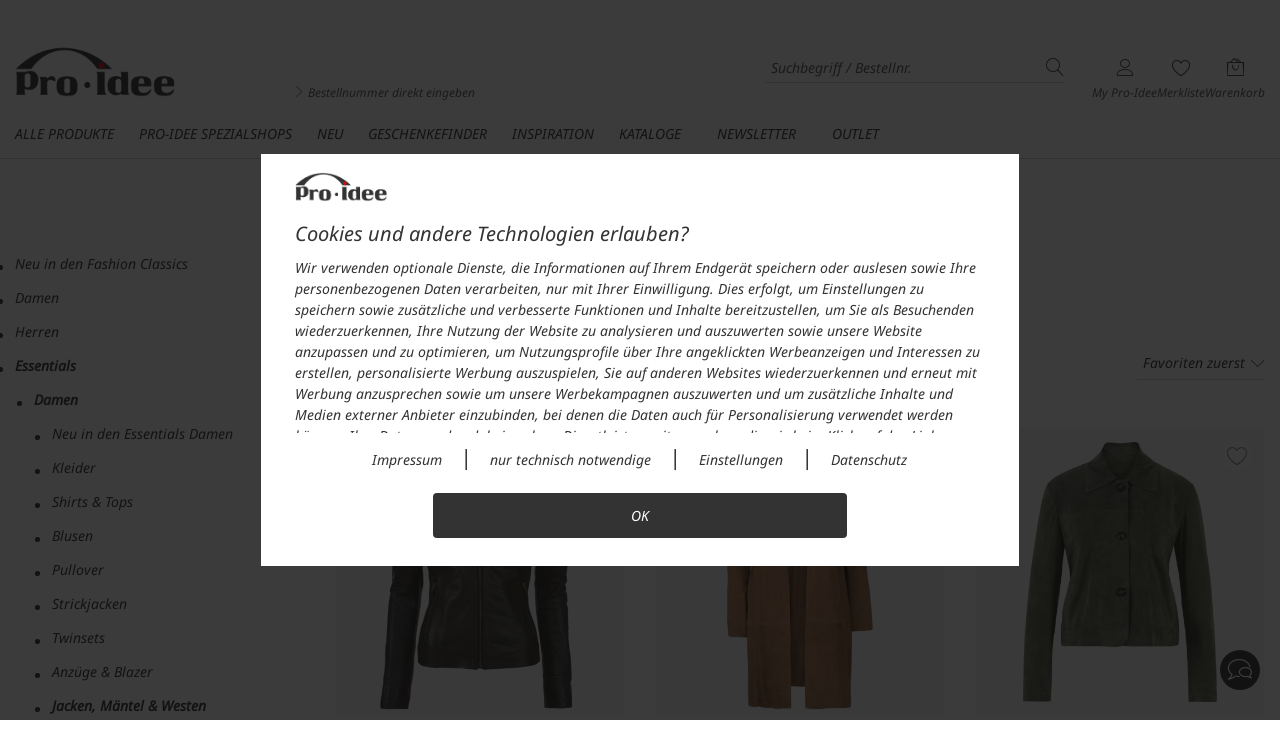

--- FILE ---
content_type: text/html; charset=utf-8
request_url: https://www.proidee.de/fashion-classics/essentials/damen/jacken-maentel-westen/lederjacken?HI=kategorieuebersicht
body_size: 428817
content:
<!DOCTYPE html>
<html lang="de" class=" feature-opc_redesign feature-kategoriebilder_refresh feature-webp feature-hinweis_eingabeunterstuetzung feature-js_device_erkennung feature-sticky_sidebar feature-faq_kontaktformular feature-faq_phase_2 feature-letzte_suchbegriffe_cache feature-offcanvas_refresh">
    <head>
        <!--
        ################################################################
        ##  HINWEIS:                                                  ##
        ##  Alle Anfragen zum Shop, zu Produkten oder zu Lieferungen  ##
        ##  bitte über das Kontakt-Formular des Shops absenden.       ##
        ##  Vielen Dank.                                              ##
        ################################################################
        -->
        <!--
        *** Vielen Dank fuer Ihr Interesse am Quellcode ***
        Copyright: drumedar Internet-Entwicklungs-GmbH
        Web:       www.drumedar.de
        E-Mail:    info@drumedar.de
        Technik:   appl02/0
        -->
        <meta http-equiv="Content-Type" content="text/html; charset=utf-8">
        <meta name="viewport" content="width=device-width, initial-scale=1.0, user-scalable=yes">

        <title>Lederjacken - in den Pro-Idee Fashion Classics</title>

        <meta name="pragma" content="no-cache">
        <meta name="cache-control" content="no-cache">
        <meta name="expires" content="0">

        <meta name="title" content="Lederjacken - in den Pro-Idee Fashion Classics" >
        <meta name="description" content="Lederjacken in den Pro-Idee Fashion Classics  &ndash; Die wahren Mode-Klassiker. Neuester Stand" >
        
                  
          
        
<meta name="google-site-verification" content="aeidbQXfk72JtD_E4PUr-DIy3wmyLesEB8qgchbMoow" >
<meta name="msvalidate.01" content="27D4EC1495FF85139787F77A59AC63E8" >
<meta name="language" content="de" >
        
<meta property="og:image" itemprop="name" content="https://img.proidee.de/uimg/kategoriebilder/teaser/kat_damen_lederjacken.jpg" >
<meta property="og:url" itemprop="name" content="https://www.proidee.de/fashion-classics/essentials/damen/jacken-maentel-westen/lederjacken" >
<meta property="og:image:width" itemprop="name" content="1500" >
<meta property="og:site_name" itemprop="name" content="Pro-Idee" >
<meta property="og:type" itemprop="name" content="website" >
<meta property="og:title" itemprop="name" content="Lederjacken" >
<meta property="og:locale" itemprop="name" content="de_DE" >
<meta property="og:image:height" itemprop="name" content="250" >
        
                <link rel="preload" href="https://css.static-cache.de/css/2910/fo_extern.min.css">
                <link type="text/css" href="https://css.static-cache.de/css/2910/fo_extern.min.css" rel="stylesheet" />
                <link rel="preload" href="https://css.static-cache.de/css/2910/02_custom_bs5.min.css">
                <link type="text/css" href="https://css.static-cache.de/css/2910/02_custom_bs5.min.css" rel="stylesheet" />

                <link rel="preload" href="https://css.static-cache.de/css/2910/fonts/noto_sans/NotoSans-VariableFont_wdth_wght.woff2" as="font" type="font/woff2" crossorigin>
                <link rel="preload" href="https://css.static-cache.de/css/2910/fonts/noto_sans/NotoSans-Italic.woff2" as="font" type="font/woff2" crossorigin>
                <link rel="preload" href="https://css.static-cache.de/css/2910/fonts/stix_two_text/STIXTwoText-VariableFont_wght.woff2" as="font" type="font/woff2" crossorigin>
                <link rel="preload" href="https://css.static-cache.de/css/2910/fonts/pi_juwo.woff2?8ieflu" as="font" type="font/woff2" crossorigin>
                <link rel="preload" href="https://css.static-cache.de/css/2910/fonts/pflegesymbole.woff" as="font" type="font/woff" crossorigin>


                <link rel="preload" as="image" href="https://css.static-cache.de/css/2910/img/02/sprite_footer_v28@2x.png">

                <link href="https://css.static-cache.de/css/2910/02_kategorien_bs5.min.css" rel="stylesheet" type="text/css">
<link href="https://css.static-cache.de/css/2910/02_filter_bs5.min.css" rel="stylesheet" type="text/css">
                
        <script type="text/javascript">
            window.cookieConsent = {}
            function getCookieConsent() {
                return window.cookieConsent;
            }
        </script>
    
                <script type="text/javascript">function flagFeatureAktiv(idFeature) { return document.getElementsByTagName("html")[0].classList.contains('feature-' + idFeature); }</script>
            
         
        <link rel="canonical" href="https://www.proidee.de/fashion-classics/essentials/damen/jacken-maentel-westen/lederjacken" />
        
        
        <meta name="robots" content="max-image-preview:large">
        
        <link rel="apple-touch-icon" sizes="180x180" href="https://img.static-cache.de/img/favicons/02/apple-touch-icon.png">
        <link rel="icon" type="image/png" sizes="32x32" href="https://img.static-cache.de/img/favicons/02/favicon-32x32.png">
        <link rel="icon" type="image/png" sizes="16x16" href="https://img.static-cache.de/img/favicons/02/favicon-16x16.png">
        <link rel="manifest" href="https://img.static-cache.de/img/favicons/02/site.webmanifest">
        <link rel="mask-icon" href="https://img.static-cache.de/img/favicons/02/safari-pinned-tab.svg" color="#333333">
        <link rel="shortcut icon" href="https://img.static-cache.de/img/favicons/02/favicon.ico">
        <meta name="msapplication-TileColor" content="#ffffff">
        <meta name="theme-color" content="#CDCDCD">
        <meta name="msapplication-config" content="https://img.static-cache.de/img/favicons/02/browserconfig.xml">
    
    </head>
    <body id="SIS_1" class="shops-02_D  fokus-markierung">
    
    <script>var laufband = {}; var geoHinweisFlag;</script>
        
        <script type="text/javascript">
            window.dataLayer = window.dataLayer || [];

            
        function gtag(){dataLayer.push(arguments);}
        gtag('consent', 'default', {
            'ad_storage': 'denied',
            'ad_user_data': 'denied',
            'ad_personalization': 'denied',
            'analytics_storage': 'denied'
        });
        window.uetq = window.uetq || [];
        window.uetq.push('consent', 'default', {
            'ad_storage': 'denied',
        });
    

            var google_tag_params = {
                'ecomm_pagetype': "category",
                'ecomm_pcat': [ "Lederjacken" ]
            };

            dataLayer.push ({'event':'remarketingTriggered',
                'google_tag_params': window.google_tag_params
            });
        </script>
    
            <!-- Google Tag Manager -->
            <script type="text/plain" class="targeting">(function(w,d,s,l,i){w[l]=w[l]||[];w[l].push({'gtm.start':new Date().getTime(),event:'gtm.js'});var f=d.getElementsByTagName(s)[0],
            j=d.createElement(s),dl=l!='dataLayer'?'&l='+l:'';j.async=true;j.src='//www.googletagmanager.com/gtm.js?id='+i+dl;f.parentNode.insertBefore(j,f);})(window,document,'script','dataLayer','GTM-NL8XF6');
            </script>
            <!-- End Google Tag Manager -->
        
        <div id="PAGE" class="">

<header>
    <div class="bg-schwarzgrau">
        <div class="sis_zeile"></div>
    </div>
    
        <div id="HEADER_WRAPPER" class="header-up">
            <div id="BACKDROP_OFFCANVAS" class="backdrop"></div>
            <div class="container">
                <div id="SKIP_CONTAINER" class="text-center">
                    <a class="p_btn p_btn_sm skip-link d-none d-md-inline-block" href="#INHALT">Zum Hauptinhalt springen</a>
                </div>
                <div id="MENUE_META" class="row mb-0 mt-0">
                    <div class="col-12 pi-header mb-0 mb-sm-3 mt-0">
                        <div class="row align-items-md-start align-items-end justify-content-between">
                            <div class="col-auto d-md-none mb-md-5">
                                
            <a class="d-logo-sticky" href="https://www.proidee.de/" aria-label="Pro-Idee">
                <img class="img-responsive" src="https://img.static-cache.de/img/02/sis/logos18/proidee_rot.png" alt="Pro-Idee" />
            </a>
        
                            </div>
                            <div class="menue-pi-links pi-suche order-md-1 order-5 col-12 col-md-auto mt-4 mt-md-0 pe-md-0">
                                
            <a class="d-none d-md-block pt-md-2" href="https://www.proidee.de/" aria-label="Pro-Idee">
                <img id="SHOPLOGO" class="img-responsive mb-3 mb-md-0" src="https://img.static-cache.de/img/02/sis/logos18/proidee_rot.png" alt="Pro-Idee" />
            </a>
        
                                <div class="menue-pi-suche suchfeld d-md-flex flex-column mt-md-4">
                                    
        <div class="d-flex align-items-center w-100 justify-content-end">
            <div class="d-md-none hamburger-pi pe-4">
                
            <span id="OFFCANVAS_TOGGLE_RELAUNCH" class="disabled d-inline-block" data-trigger-dropdown="#329999_dropdown" >
                <span class="icon icon-menue"></span>
            </span>
        
            </div>
            <div class="input-wrapper m-0">
                <form id="SUCH_FORM" action="https://www.proidee.de/F=suche" class="form-search" method="get" accept-charset="UTF-8" name="SUCH_FORM">
                    <div class="input-multiple pl-0 d-flex align-items-center">
                        <input
                            type="search"
                            id="q"
                            class="q autocomplete-input p-0 ps-2"
                            name="q"
                            value=""
                            placeholder="Suchbegriff / Bestellnr."
                            onfocus="this.setSelectionRange(this.value.length,this.value.length);"
                            autocomplete="off"
                            spellcheck="false"
                            onfocusin="showBackdrop();"
                            onfocusout="hideBackdrop();"
                            aria-label="Suchbegriff / Bestellnr."
                            tabindex="0"
                        />
                        <span class="suchbegriff-leeren icon icon-close_ppj" tabindex="0"></span>
                        <input type="submit" class="button BTN_SUCHE clr-text no-hover p-0 ms-3" value="s" title="Suchen" />
                    </div>
                </form>
            </div>
        </div>
        <div id="suchvorschlag-container" class="d-none"><ul id="suchvorschlag-wrapper" class="suchvorschlag-wrapper"></ul></div>
        
        <div class="mb-3 mb-md-0">
            <a class="link-bestellschein no-hover d-none d-md-block" href="https://www.proidee.de/bestellschein?HI=suchbox">
                <i class="icon icon-angle-right text-red"></i>
                Bestellnummer direkt eingeben
            </a>
        </div>
    
    
                                </div>
                            </div>
                            <div class="menue-pi-rechts order-2 col-auto mt-md-4 ms-3">
                                <ul id="SIS_MENUE_META" class="list-unstyled">
                                    
                                    <li id="SIS_MEIN_KONTO" class="d-none d-md-block">
                                        <div class="meta_menu_text text-center ms-0">
                                            
        <a class="text-center no-hover" aria-labelledby="MYSHOP_TITLE" href="https://www.proidee.de/my-pro-idee?HI=menue_kopf">
            <div class="icon-stack">
                <span class="icon icon-user"></span>
                
            </div>
            <div class="d-none d-md-block not-sticky" id="MYSHOP_TITLE">My Pro-Idee</div>
        </a>
    
                                        </div>
                                        <div id="SIS_MK" class="sis_drop">
                                            
            <div class="border-bottom py-2">
                <a id="ANMELDEN" class="p_btn p_btn_sm w-100" href="https://www.proidee.de/F=anmeldung_smart_shop?HI=rahmen_menue_meta" title="Anmelden">
                    Anmelden
                </a>
                <a href="https://www.proidee.de/F=anmeldung_smart_shop?HI=rahmen_menue_meta" class="mt-3 mb-2 d-block text-center d-fs-2 text-grey force-hover" title="Neuer Kunde? Jetzt registrieren!">
                    Neuer Kunde? Jetzt registrieren!
                </a>
            </div>
        
                                            
            <ul class="first deaktiviert list-unstyled">
                
                        <li inert>
                            <a href="https://www.proidee.de/my-pro-idee?HI=rahmen_menue_meta" title="Übersicht">
                                Übersicht
                            </a>
                            <span class="icon icon-angle-right icon-sm clr-grau"></span>
                        </li>
                    
                        <li inert>
                            <a href="https://www.proidee.de/my-pro-idee/bisherige-bestellungen?HI=rahmen_menue_meta" title="Bestellungen">
                                Bestellungen
                            </a>
                            <span class="icon icon-angle-right icon-sm clr-grau"></span>
                        </li>
                    
                        <li inert>
                            <a href="https://www.proidee.de/F=kundendaten?HI=rahmen_menue_meta" title="Kundendaten">
                                Kundendaten
                            </a>
                            <span class="icon icon-angle-right icon-sm clr-grau"></span>
                        </li>
                    
                        <li id="SIS_MK_MERKLISTE" >
                            <a href="https://www.proidee.de/my-pro-idee/merkliste?HI=rahmen_menue_meta" title="Merkliste">
                                Merkliste (<span class="ANZAHL_POSITIONEN_MERKLISTE">0</span>)
                            </a>
                            <span class="icon icon-angle-right icon-sm clr-grau"></span>
                        </li>
                    
                        <li inert>
                            <a href="https://www.proidee.de/F=benachrichtigung_newsletter_abo_einstieg?HI=rahmen_menue_meta" title="Newsletter">
                                Newsletter
                            </a>
                            <span class="icon icon-angle-right icon-sm clr-grau"></span>
                        </li>
                    
                        <li inert>
                            <a href="https://www.proidee.de/F=benachrichtigung_einstieg?HI=rahmen_menue_meta" title="Benachrichtigungen">
                                Benachrichtigungen
                            </a>
                            <span class="icon icon-angle-right icon-sm clr-grau"></span>
                        </li>
                    
            </ul>
        
                                            
                                        </div>
                                    </li>
                                    <li class="d-block d-md-none">
                                        <div class="meta_menu_text flex-row-nowrap align-items-center justify-content-end">
                                            <a class="text-center no-hover" aria-labelledby="MYSHOP_TITLE" href="https://www.proidee.de/my-pro-idee?HI=menue_kopf">
                                                <div class="icon-stack">
                                                    <span class="icon icon-user"></span>
                                                    
                                                </div>
                                            </a>
                                        </div>
                                    </li>
                                    <li>
                                        <div class="meta_menu_text text-center no-hover">
                                            
        <a id="VORSCHAU_MERKLISTE" class="text-center" aria-labelledby="MERKLISTE_TEXT" href="https://www.proidee.de/my-pro-idee/merkliste">
            <div class="icon-stack">
                <span class="icon icon-herz-o-base">
                    
            <span class="icon-badge bg-highlight border-0 d-none ANZAHL_POSITIONEN_MERKLISTE">0</span>
        
                </span>
            </div>
           <div class="d-none d-md-block not-sticky" id="MERKLISTE_TEXT">Merkliste</div>
        </a>
    
                                        </div>
                                    </li>
                                    <li id="WK_VORSCHAU" class="d-none d-md-block">
            
        <div class="meta_menu_text text-center ">
            <a href="https://www.proidee.de/warenkorb?HI=meta_menue">
                <div class="icon-stack">
                    <span class="icon icon-warenkorb">
                    </span>
                    <span class="icon-badge bg-highlight border-0 d-none ANZAHL_POSITIONEN">0</span>
                </div>
                 <div class="not-sticky">
                    Warenkorb
                </div>
            </a>
        </div>
    
            <div id="WK_VORSCHAU_INHALT" class="sis_drop ">
                
                <table class="warenkorb_tabelle">
                    <tbody>
                        
                <tr>
                    <td class="bezeichner">Warenwert</td>
                    <td class="wert">&euro;&nbsp;0,-</td>
                </tr>
            
                        
                        
                        
                        
                        
                        
                        
                <tr class="fetter">
                    <td class="highlight bezeichner">Summe</td>
                    <td class="highlight wert">&euro;&nbsp;0,-</td>
                </tr>
            
                        
                    </tbody>
                </table>
                <a id="ZUM_WARENKORB" class="s_btn s_btn_sm" href="https://www.proidee.de/warenkorb?HI=warenkorb_vorschau">Zum Warenkorb</a>
                <a id="JETZT_BESTELLEN" class="p_btn p_btn_sm" href="https://www.proidee.de/F=einstieg_bestellprozess_standard?HI=warenkorb_vorschau">Zur Kasse</a>
            </div>
        </li>
                                    <li class="d-block d-md-none">
                                        <div class="meta_menu_text flex-row-nowrap align-items-center justify-content-end">
                                            
        <a href="https://www.proidee.de/warenkorb?HI=rahmen_menue_meta" class="d-inline-block" aria-labelledby="WK_TEXT">
            <div class="icon-stack">
                <span class="icon icon-warenkorb">
                    <span class="icon-badge bg-highlight border-0 d-none ANZAHL_POSITIONEN" id="WK_TEXT">0</span>
                </span>
            </div>
        </a>
    
                                        </div>
                                    </li>
                                </ul>
                            </div>
                        </div>
                    </div>
                </div>
            </div>
            <div id="NAVBAR_TOP" class="container">
                
        <div id="MENUE_HAUPTMENUE" class="d-md-flex justify-content-start offcanvas-refresh mt-1">
            <div class="cd-dropdown-wrapper">
                
                    <div id="329999_leiste" class="cd-dropdown-trigger pb-3" data-trigger-dropdown="#329999_dropdown">
                        <a href="/alle-produkte?HI=menue_kategorie" class="d-none d-md-inline-flex no-hover">
                            Alle Produkte <span class="icon"></span>
                        </a>
                        
                            <nav id="329999_dropdown" class="cd-dropdown"  data-d-hi="menue_kategorie">
                                <a href="#" class="cd-close" >X</a>
                                
                                <div id="LOGO_PI_OFFCANVAS" class="w-100 e1 d-flex align-items-center d-md-none container" >
                                    <a href="https://www.proidee.de/K=1000?HI=menue_kategorie" title="Pro-Idee">
                                        <img class="img-responsive logo-offcanvas" src="https://img.static-cache.de/img/02/sis/logos18/proidee_rot.png" alt="Pro-Idee"/>
                                    </a>
                                </div>
                            
                                <ul class="cd-dropdown-content cd-dropdown-item d-1" data-ebene="1" >
                                    
                                    
                            <li id="KAT_310000" data-id="310000"  class="hoverkategorie-310000 e-1 has-children" >
                                <a class="e-1-link" href="/damen?HI=menue_kategorie">
                                    <div><span class="hover-css">Damen</span></div>
                                    <span class="icon icon-angle-right"></span>
                                </a>
                            </li>
                        
                            <li id="KAT_311000" data-id="311000"  class="hoverkategorie-311000 e-1 has-children" >
                                <a class="e-1-link" href="/herren?HI=menue_kategorie">
                                    <div><span class="hover-css">Herren</span></div>
                                    <span class="icon icon-angle-right"></span>
                                </a>
                            </li>
                        
                            <li id="KAT_312000" data-id="312000"  class="hoverkategorie-312000 e-1 has-children" >
                                <a class="e-1-link" href="/home-garden?HI=menue_kategorie">
                                    <div><span class="hover-css">Home & Garden</span></div>
                                    <span class="icon icon-angle-right"></span>
                                </a>
                            </li>
                        
                            <li id="KAT_313000" data-id="313000"  class="hoverkategorie-313000 e-1 has-children" >
                                <a class="e-1-link" href="/kueche-gourmet?HI=menue_kategorie">
                                    <div><span class="hover-css">Küche & Gourmet</span></div>
                                    <span class="icon icon-angle-right"></span>
                                </a>
                            </li>
                        
                            <li id="KAT_314000" data-id="314000"  class="hoverkategorie-314000 e-1 " >
                                <a class="e-1-link" href="/technik-multimedia?HI=menue_kategorie">
                                    <div><span class="hover-css">Technik & Multimedia</span></div>
                                    
                                </a>
                            </li>
                        
                            <li id="KAT_315000" data-id="315000"  class="hoverkategorie-315000 e-1 has-children" >
                                <a class="e-1-link" href="/sicherheit-ordnung-sauberkeit?HI=menue_kategorie">
                                    <div><span class="hover-css">Sicherheit, Ordnung & Sauberkeit</span></div>
                                    <span class="icon icon-angle-right"></span>
                                </a>
                            </li>
                        
                            <li id="KAT_310026" data-id="310026"  class="hoverkategorie-310026 e-1 has-children" >
                                <a class="e-1-link" href="/beauty-wellness-personal-care?HI=menue_kategorie">
                                    <div><span class="hover-css">Beauty, Wellness & Personal Care</span></div>
                                    <span class="icon icon-angle-right"></span>
                                </a>
                            </li>
                        
                            <li id="KAT_316000" data-id="316000"  class="hoverkategorie-316000 e-1 has-children" >
                                <a class="e-1-link" href="/reise-mobilitaet?HI=menue_kategorie">
                                    <div><span class="hover-css">Reise & Mobilität</span></div>
                                    <span class="icon icon-angle-right"></span>
                                </a>
                            </li>
                        
                            <li id="KAT_317000" data-id="317000"  class="hoverkategorie-317000 e-1 has-children" >
                                <a class="e-1-link" href="/sport-freizeit?HI=menue_kategorie">
                                    <div><span class="hover-css">Sport & Freizeit</span></div>
                                    <span class="icon icon-angle-right"></span>
                                </a>
                            </li>
                        
                            <li id="KAT_318000" data-id="318000"  class="hoverkategorie-318000 e-1 has-children" >
                                <a class="e-1-link" href="/weine?HI=menue_kategorie">
                                    <div><span class="hover-css">Weine</span></div>
                                    <span class="icon icon-angle-right"></span>
                                </a>
                            </li>
                        
                            <li id="KAT_319000" data-id="319000"  class="hoverkategorie-319000 e-1 has-children" >
                                <a class="e-1-link" href="/kunst?HI=menue_kategorie">
                                    <div><span class="hover-css">Kunst</span></div>
                                    <span class="icon icon-angle-right"></span>
                                </a>
                            </li>
                        
                                    
                                <li>
                                    <div class="offcanvas-appendix d-flex flex-wrap d-md-none">
                                        <div class="e-1 w-50"><a class="e-1-link mt-4 pt-4 border-top" href="https://www.proidee.de/inspiration/neu?HI=menue_kategorie"><span class="hover-css">Neu</span></a></div><div class="e-1 w-50"><a class="e-1-link mt-4 pt-4 border-top" href="https://www.proidee.de/inspiration/geschenkefinder?HI=menue_kategorie"><span class="hover-css">Geschenkefinder</span></a></div><div class="e-1 w-50"><a class="e-1-link " href="https://www.proidee.de/inspiration?HI=menue_kategorie"><span class="hover-css">Inspiration</span></a></div><div class="e-1 w-50"><a class="e-1-link " href="https://www.proidee.de/kataloge?HI=menue_kategorie"><span class="hover-css">Kataloge</span></a></div><div class="e-1 w-50"><a class="e-1-link mb-4" href="https://www.proidee.de/F=benachrichtigung_newsletter_abo_einstieg?HI=menue_kategorie"><span class="hover-css">Newsletter</span></a></div><div class="e-1 w-50"><a class="e-1-link mb-4" href="https://www.proidee.de/outlet?HI=menue_kategorie"><span class="hover-css">Outlet</span></a></div>
                                    </div>
                                </li>
                            
                                    <li>
                                        <div class="d-md-none offcanvas-sis_kopfzeile m-0" >
                                            <ul>
                                                
                                            </ul>
                                        </div>
                                    </li>
                                </ul>
                            </nav>

                        
                    </div>
                
                        <div id="SIS_leiste" class="cd-dropdown-trigger" data-trigger-dropdown="#SIS_dropdown" data-d-hi="menue_sis">
                            <a href="#" class="d-none d-md-inline-flex no-hover">
                                Pro-Idee Spezialshops
                            </a>
                            <nav id="SIS_dropdown" class="cd-dropdown">
                                <a href="#" class="cd-close">X</a>
                                <ul class="cd-dropdown-content d-1" data-ebene="1">
                                    
            <li id="KAT_2982" data-id="2982" class="hoverkategorie-2982 e-1 has-children">
                <a class="e-1-link-sis" href="https://www.proidee.de/concept-store?HI=sis_menue" title="Concept Store">
                    <img class="img-responsive d-none d-md-block logo-mh logo-mw logo lazy" src="[data-uri]" data-original="https://img.static-cache.de/img/02/sis/logos18/concept_store.png" alt="Concept Store" title="Concept Store"/>
                    <img class="img-responsive d-none logo-mh logo-mw logo-inv lazy" src="[data-uri]" data-original="https://img.static-cache.de/img/02/sis/logos18/concept_store_inv.png" alt="Concept Store" title="Concept Store"/>
                    <div class="flex-grow-1 flex-md-grow-0">
                        <div class="firmenschilder mx-auto">
                            <img class="img-responsive logo-mh logo-mw d-block d-md-none lazy" src="[data-uri]" data-original="https://img.static-cache.de/img/02/sis/logos18/concept_store.png" alt="Concept Store" title="Concept Store"/>
                        </div>
                        <p class="sis-claims d-md-none">Technik, Design, Sport, Reise, Schmuck, Sicherheit, Gesundheit, ...</p>
                    </div>
                    <span class="icon icon-angle-right order-2"></span>
                </a>



            </li>
        
            <li id="KAT_120094" data-id="120094" class="hoverkategorie-120094 e-1 has-children">
                <a class="e-1-link-sis" href="https://www.proidee.de/villa-p?HI=sis_menue" title="Villa P.">
                    <img class="img-responsive d-none d-md-block logo-mh logo-mw logo lazy" src="[data-uri]" data-original="https://img.static-cache.de/img/02/sis/logos18/villap.png" alt="Villa P." title="Villa P."/>
                    <img class="img-responsive d-none logo-mh logo-mw logo-inv lazy" src="[data-uri]" data-original="https://img.static-cache.de/img/02/sis/logos18/villap_inv.png" alt="Villa P." title="Villa P."/>
                    <div class="flex-grow-1 flex-md-grow-0">
                        <div class="firmenschilder mx-auto">
                            <img class="img-responsive logo-mh logo-mw d-block d-md-none lazy" src="[data-uri]" data-original="https://img.static-cache.de/img/02/sis/logos18/villap.png" alt="Villa P." title="Villa P."/>
                        </div>
                        <p class="sis-claims d-md-none">Interior Design, Einrichtung, Home & Office, Heimtextilien, Ordnung, Sicherheit, ...</p>
                    </div>
                    <span class="icon icon-angle-right order-2"></span>
                </a>



            </li>
        
            <li id="KAT_120106" data-id="120106" class="hoverkategorie-120106 e-1 has-children">
                <a class="e-1-link-sis" href="https://www.proidee.de/kuechenhaus?HI=sis_menue" title="Küchenhaus">
                    <img class="img-responsive d-none d-md-block logo-mh logo-mw logo lazy" src="[data-uri]" data-original="https://img.static-cache.de/img/02/sis/logos18/kuechenhaus.png" alt="Küchenhaus" title="Küchenhaus"/>
                    <img class="img-responsive d-none logo-mh logo-mw logo-inv lazy" src="[data-uri]" data-original="https://img.static-cache.de/img/02/sis/logos18/kuechenhaus_inv.png" alt="Küchenhaus" title="Küchenhaus"/>
                    <div class="flex-grow-1 flex-md-grow-0">
                        <div class="firmenschilder mx-auto">
                            <img class="img-responsive logo-mh logo-mw d-block d-md-none lazy" src="[data-uri]" data-original="https://img.static-cache.de/img/02/sis/logos18/kuechenhaus.png" alt="Küchenhaus" title="Küchenhaus"/>
                        </div>
                        <p class="sis-claims d-md-none">Top Ausstattung für Ihre Küche</p>
                    </div>
                    <span class="icon icon-angle-right order-2"></span>
                </a>



            </li>
        
            <li id="KAT_2981" data-id="2981" class="hoverkategorie-2981 e-1 has-children">
                <a class="e-1-link-sis" href="https://www.proidee.de/fashion-classics?HI=sis_menue" title="Fashion Classics">
                    <img class="img-responsive d-none d-md-block logo-mh logo-mw logo lazy" src="[data-uri]" data-original="https://img.static-cache.de/img/02/sis/logos18/fashion_classics.png" alt="Fashion Classics" title="Fashion Classics"/>
                    <img class="img-responsive d-none logo-mh logo-mw logo-inv lazy" src="[data-uri]" data-original="https://img.static-cache.de/img/02/sis/logos18/fashion_classics_inv.png" alt="Fashion Classics" title="Fashion Classics"/>
                    <div class="flex-grow-1 flex-md-grow-0">
                        <div class="firmenschilder mx-auto">
                            <img class="img-responsive logo-mh logo-mw d-block d-md-none lazy" src="[data-uri]" data-original="https://img.static-cache.de/img/02/sis/logos18/fashion_classics.png" alt="Fashion Classics" title="Fashion Classics"/>
                        </div>
                        <p class="sis-claims d-md-none">Die wahren Mode-Klassiker. Neuester Stand. Für Damen und Herren.</p>
                    </div>
                    <span class="icon icon-angle-right order-2"></span>
                </a>



            </li>
        
            <li id="KAT_120218" data-id="120218" class="hoverkategorie-120218 e-1 has-children">
                <a class="e-1-link-sis" href="https://www.proidee.de/weinkeller?HI=sis_menue" title="Weinkeller">
                    <img class="img-responsive d-none d-md-block logo-mh logo-mw logo lazy" src="[data-uri]" data-original="https://img.static-cache.de/img/02/sis/logos18/weinkeller.png" alt="Weinkeller" title="Weinkeller"/>
                    <img class="img-responsive d-none logo-mh logo-mw logo-inv lazy" src="[data-uri]" data-original="https://img.static-cache.de/img/02/sis/logos18/weinkeller_inv.png" alt="Weinkeller" title="Weinkeller"/>
                    <div class="flex-grow-1 flex-md-grow-0">
                        <div class="firmenschilder mx-auto">
                            <img class="img-responsive logo-mh logo-mw d-block d-md-none lazy" src="[data-uri]" data-original="https://img.static-cache.de/img/02/sis/logos18/weinkeller.png" alt="Weinkeller" title="Weinkeller"/>
                        </div>
                        <p class="sis-claims d-md-none">Entdeckungen, Shooting Stars, große Klassiker, beste Deals aus aller Welt</p>
                    </div>
                    <span class="icon icon-angle-right order-2"></span>
                </a>



            </li>
        
            <li id="KAT_2818" data-id="2818" class="hoverkategorie-2818 e-1 has-children">
                <a class="e-1-link-sis" href="https://www.proidee.de/kunstformat?HI=sis_menue" title="Kunstformat">
                    <img class="img-responsive d-none d-md-block logo-mh logo-mw logo lazy" src="[data-uri]" data-original="https://img.static-cache.de/img/02/sis/logos18/kunstformat.png" alt="Kunstformat" title="Kunstformat"/>
                    <img class="img-responsive d-none logo-mh logo-mw logo-inv lazy" src="[data-uri]" data-original="https://img.static-cache.de/img/02/sis/logos18/kunstformat_inv.png" alt="Kunstformat" title="Kunstformat"/>
                    <div class="flex-grow-1 flex-md-grow-0">
                        <div class="firmenschilder mx-auto">
                            <img class="img-responsive logo-mh logo-mw d-block d-md-none lazy" src="[data-uri]" data-original="https://img.static-cache.de/img/02/sis/logos18/kunstformat.png" alt="Kunstformat" title="Kunstformat"/>
                        </div>
                        <p class="sis-claims d-md-none">Eine exklusive Sammlung zeitgenössischer Kunst</p>
                    </div>
                    <span class="icon icon-angle-right order-2"></span>
                </a>



            </li>
        
            <li id="KAT_300670" data-id="300670" class="hoverkategorie-300670 e-1 has-children">
                <a class="e-1-link-sis" href="https://www.proidee.de/kavaliershaus?HI=sis_menue" title="Kavaliershaus">
                    <img class="img-responsive d-none d-md-block logo-mh logo-mw logo lazy" src="[data-uri]" data-original="https://img.static-cache.de/img/02/sis/logos18/kavaliershaus.png" alt="Kavaliershaus" title="Kavaliershaus"/>
                    <img class="img-responsive d-none logo-mh logo-mw logo-inv lazy" src="[data-uri]" data-original="https://img.static-cache.de/img/02/sis/logos18/kavaliershaus_inv.png" alt="Kavaliershaus" title="Kavaliershaus"/>
                    <div class="flex-grow-1 flex-md-grow-0">
                        <div class="firmenschilder mx-auto">
                            <img class="img-responsive logo-mh logo-mw d-block d-md-none lazy" src="[data-uri]" data-original="https://img.static-cache.de/img/02/sis/logos18/kavaliershaus.png" alt="Kavaliershaus" title="Kavaliershaus"/>
                        </div>
                        <p class="sis-claims d-md-none">Der neue Weg zu Ihrem perfekten Vorhang</p>
                    </div>
                    <span class="icon icon-angle-right order-2"></span>
                </a>



            </li>
        
                                    
            <li id="KAT_300425" data-id="300425" class="hoverkategorie-300425 e-1 has-children">
                <a class="e-1-link-sis" href="https://www.proidee.de/outlet?HI=sis_menue" title="Outlet">
                    <img class="img-responsive d-none d-md-block logo-mh logo-mw logo lazy" src="[data-uri]" data-original="https://img.static-cache.de/img/02/sis/logos18/outlet mit wimpel.png" alt="Outlet" title="Outlet"/>
                    <img class="img-responsive d-none logo-mh logo-mw logo-inv lazy" src="[data-uri]" data-original="https://img.static-cache.de/img/02/sis/logos18/outlet mit wimpel_inv.png" alt="Outlet" title="Outlet"/>
                    <div class="flex-grow-1 flex-md-grow-0">
                        <div class="firmenschilder mx-auto">
                            <img class="img-responsive logo-mh logo-mw d-block d-md-none lazy" src="[data-uri]" data-original="https://img.static-cache.de/img/02/sis/logos18/outlet mit wimpel.png" alt="Outlet" title="Outlet"/>
                        </div>
                        <p class="sis-claims d-md-none">Reduzierte Premiumprodukte aus allen Pro-Idee Shops</p>
                    </div>
                    <span class="icon icon-angle-right order-2"></span>
                </a>



            </li>
        
                                </ul>
                            </nav>
                        </div>
                    
                    <div id="cd-single-329100" class="cd-single" >
                        <a href="/inspiration/neu?HI=menue_kategorie" class="d-none d-md-inline-flex hover-css">
                            Neu <span class="icon"></span>
                        </a>
                        
                    </div>
                
                    <div id="cd-single-230332" class="cd-single" >
                        <a href="/inspiration/geschenkefinder?HI=menue_kategorie" class="d-none d-md-inline-flex ">
                            Geschenkefinder <span class="icon"></span>
                        </a>
                        
                    </div>
                
                    <div id="cd-single-329200" class="cd-single" >
                        <a href="/inspiration?HI=menue_kategorie" class="d-none d-md-inline-flex hover-css">
                            Inspiration <span class="icon"></span>
                        </a>
                        
                    </div>
                
                        <div class="cd-single me-5" id="KAT_kataloge_leiste" data-id="kataloge" data-d-hi="menue_kataloge_leiste">
                            <a href="https://www.proidee.de/kataloge?HI=menue_kategorie" title="Kataloge" class="dropdown-link d-none d-md-inline-flex hover-css">
                                Kataloge<span class="icon"></span>
                            </a>
                        </div>
                    
                        <div class="cd-single me-5" id="KAT_newsletter_leiste" data-id="newsletter" data-d-hi="menue_newsletter_leiste">
                            <a href="https://www.proidee.de/F=benachrichtigung_newsletter_abo_einstieg?HI=menue_kategorie" title="Newsletter" class="dropdown-link d-none d-md-inline-flex hover-css">
                                Newsletter<span class="icon"></span>
                            </a>
                        </div>
                    
                        <div id="OUTLET_leiste"  class="cd-dropdown-trigger hoverkategorie-300425 " data-trigger-dropdown="#OUTLET_dropdown">
                            <a href="https://www.proidee.de/outlet?HI=menue_kategorie" class="d-none d-md-inline-flex text-red">
                                Outlet
                            </a>
                            <nav id="OUTLET_dropdown" data-id="300425" class="cd-dropdown">
                                <a href="#0" class="cd-close">X</a>
                                <div class="cd-dropdown-content d-1" data-ebene="1">
                                    
            <div class="cd-dropdown-item cd-secondary-dropdown d-2 is-hidden hoverkategorie-300425" data-ebene="2">
                <ul >
                    <li class="logo-offcanvas-menue d-md-none">
                        <a href="https://www.proidee.de/outlet?HI=sis_menue" title="Outlet">
                            <div class="firmenschilder mt-2">
                                <img class="img-responsive logo-offcanvas lazy" src="[data-uri]" data-original="https://img.static-cache.de/img/02/sis/logos18/outlet mit wimpel.png" alt="Outlet"/>
                            </div>
                        </a>
                    </li>
                    <li class="e-2 uk-first" >
                        <a class="d-flex align-items-start py-2" href="https://www.proidee.de/outlet?HI=sis_menue" title="Outlet">
                            <span class="hover-css text-italic">Zur Startseite</span>
                        </a>
                    </li>
                    <li class="e-2 go-back d-md-none" >
                        <a href="#"><span class="me-2 icon icon-angle-left align-sub"></span> Zurück</a>
                    </li>
                    <li id="KAT_OUTLET_301311" data-id="301311" class="e-2"><a class="e-2-link" href="/outlet/neu-im-outlet?HI=sis_menue"><span class="hover-css font-weight-bold">Neu im Outlet</span></a></li>
                        <li id="KAT_OUTLET_330202" data-id="330202" class="e-2 has-children" >
                            <a class="e-2-link" href="/outlet/winter-sale?HI=sis_menue">
                                <span class="hover-css font-weight-bold">Winter Sale</span>
                                <span class="icon icon-angle-right"></span>
                            </a>
                            <div class="cd-dropdown-item cd-third-dropdown d-3 d-md-none is-hidden" data-ebene="3">
                                <ul >
                                    <li class="e-3 go-back" >
                                        <a href="#"><span class="me-2 icon icon-angle-left align-sub"></span> Zurück</a>
                                    </li>
                                    <li class="e-3 uk-first" >
                                        <a class="expand-left-a" href="/outlet/winter-sale?HI=sis_menue" title="Winter Sale">
                                            <i>Alle Produkte anzeigen</i>
                                        </a>
                                    </li>
                                    <li>
                                        <ul id="EBENE_3_OUTLET_330202"></ul>
                                    </li>
                                </ul>
                            </div>
                        </li>
                    
                        <li id="KAT_OUTLET_300426" data-id="300426" class="e-2 has-children" >
                            <a class="e-2-link" href="/outlet/fashion-damen?HI=sis_menue">
                                <span class="hover-css font-weight-bold">Fashion Damen</span>
                                <span class="icon icon-angle-right"></span>
                            </a>
                            <div class="cd-dropdown-item cd-third-dropdown d-3 d-md-none is-hidden" data-ebene="3">
                                <ul >
                                    <li class="e-3 go-back" >
                                        <a href="#"><span class="me-2 icon icon-angle-left align-sub"></span> Zurück</a>
                                    </li>
                                    <li class="e-3 uk-first" >
                                        <a class="expand-left-a" href="/outlet/fashion-damen?HI=sis_menue" title="Fashion Damen">
                                            <i>Alle Produkte anzeigen</i>
                                        </a>
                                    </li>
                                    <li>
                                        <ul id="EBENE_3_OUTLET_300426"></ul>
                                    </li>
                                </ul>
                            </div>
                        </li>
                    
                        <li id="KAT_OUTLET_300427" data-id="300427" class="e-2 has-children" >
                            <a class="e-2-link" href="/outlet/fashion-herren?HI=sis_menue">
                                <span class="hover-css ">Fashion Herren</span>
                                <span class="icon icon-angle-right"></span>
                            </a>
                            <div class="cd-dropdown-item cd-third-dropdown d-3 d-md-none is-hidden" data-ebene="3">
                                <ul >
                                    <li class="e-3 go-back" >
                                        <a href="#"><span class="me-2 icon icon-angle-left align-sub"></span> Zurück</a>
                                    </li>
                                    <li class="e-3 uk-first" >
                                        <a class="expand-left-a" href="/outlet/fashion-herren?HI=sis_menue" title="Fashion Herren">
                                            <i>Alle Produkte anzeigen</i>
                                        </a>
                                    </li>
                                    <li>
                                        <ul id="EBENE_3_OUTLET_300427"></ul>
                                    </li>
                                </ul>
                            </div>
                        </li>
                    <li id="KAT_OUTLET_300577" data-id="300577" class="e-2"><a class="e-2-link" href="/outlet/technik?HI=sis_menue"><span class="hover-css ">Technik</span></a></li><li id="KAT_OUTLET_300578" data-id="300578" class="e-2"><a class="e-2-link" href="/outlet/wohnen?HI=sis_menue"><span class="hover-css ">Wohnen</span></a></li><li id="KAT_OUTLET_300579" data-id="300579" class="e-2"><a class="e-2-link" href="/outlet/garten?HI=sis_menue"><span class="hover-css ">Garten</span></a></li><li id="KAT_OUTLET_300580" data-id="300580" class="e-2"><a class="e-2-link" href="/outlet/kueche?HI=sis_menue"><span class="hover-css ">Küche</span></a></li><li id="KAT_OUTLET_300581" data-id="300581" class="e-2"><a class="e-2-link" href="/outlet/vorhaenge-gardinen?HI=sis_menue"><span class="hover-css ">Vorhänge & Gardinen</span></a></li><li id="KAT_OUTLET_300583" data-id="300583" class="e-2"><a class="e-2-link" href="/outlet/reise?HI=sis_menue"><span class="hover-css ">Reise</span></a></li><li id="KAT_OUTLET_300584" data-id="300584" class="e-2"><a class="e-2-link" href="/outlet/sport-freizeit?HI=sis_menue"><span class="hover-css ">Sport & Freizeit</span></a></li><li id="KAT_OUTLET_331760" data-id="331760" class="e-2"><a class="e-2-link" href="/outlet/beauty-wellness-personal-care?HI=sis_menue"><span class="hover-css ">Beauty, Wellness & Personal Care</span></a></li><li id="KAT_OUTLET_301313" data-id="301313" class="e-2"><a class="e-2-link" href="/outlet/praktische-helfer?HI=sis_menue"><span class="hover-css ">Praktische Helfer</span></a></li><li id="KAT_OUTLET_300585" data-id="300585" class="e-2"><a class="e-2-link" href="/outlet/schmuck?HI=sis_menue"><span class="hover-css ">Schmuck</span></a></li><li id="KAT_OUTLET_301781" data-id="301781" class="e-2"><a class="e-2-link" href="/outlet/last-chance-last-pieces?HI=sis_menue"><span class="hover-css ">Last Chance – Last Pieces</span></a></li><li id="KAT_OUTLET_300611" data-id="300611" class="e-2"><a class="e-2-link" href="/outlet/premium-geschenke?HI=sis_menue"><span class="hover-css ">Premium-Geschenke</span></a></li><li id="KAT_OUTLET_300609" data-id="300609" class="e-2"><a class="e-2-link" href="/outlet/wertvolle-handarbeit?HI=sis_menue"><span class="hover-css ">Wertvolle Handarbeit</span></a></li><li id="KAT_OUTLET_302229" data-id="302229" class="e-2"><a class="e-2-link" href="/outlet/frische-farben-fuer-ihren-kleiderschrank?HI=sis_menue"><span class="hover-css ">Frische Farben für Ihren Kleiderschrank</span></a></li><li id="KAT_OUTLET_330475" data-id="330475" class="e-2"><a class="e-2-link" href="/outlet/fashion-in-black-white?HI=sis_menue"><span class="hover-css ">Fashion in Black & White</span></a></li><li id="KAT_OUTLET_300612" data-id="300612" class="e-2"><a class="e-2-link" href="/outlet/cozy-home?HI=sis_menue"><span class="hover-css ">Cozy Home</span></a></li><li id="KAT_OUTLET_301473" data-id="301473" class="e-2"><a class="e-2-link" href="/outlet/designermode?HI=sis_menue"><span class="hover-css ">Designermode</span></a></li>
                </ul>
                <div>
                    <div class="d-none d-md-block katmenue-bg_relaunch"></div>
                    <div class="sis-claims-big d-none d-md-block">
                        <span class="max-width-50 d-block">Reduzierte Premiumprodukte aus allen Pro-Idee Shops</span>
                    </div>
                </div>
            </div>
        
                                </div>
                            </nav>
                        </div>
                    
            </div>
            
            <div id="SERVICEBEREICH_MASTER" class="d-none">
                <div class="servicebereich container-fluid d-md-none"  data-d-hi="menue_offcanvas">
                    <div class="row flex-grow-1 service-icons">
                        <a class="col-4" href="https://www.proidee.de/bestellschein"><span class="icon-2x icon icon-bestellschein"></span><div>Bestellschein</div></a>
                        <a class="col-4" href="https://www.proidee.de/my-pro-idee/merkliste"><span class="icon-2x icon icon-herz-o"></span><div>Merkliste</div></a>
                        <a class="col-4" href="https://www.proidee.de/my-pro-idee"><span class="icon-2x icon icon-user"></span><div>My Pro-Idee</div></a>
                    </div>
                    <div class="row mt-4">
                        <div class="col-12">
                            <div class="service-highlight">
    <p>Fragen und Beratung</p>
    <a class="d-block" href="tel:+49241109119">0241-109 119</a>
</div>
<div>Mo. – Fr.: 08:00 – 20:00 Uhr</div>
<div>Sa.: 10:00 – 16:00 Uhr</div>
<div class="service-highlight mt-3">
    <a href="mailto:service@proidee.de">service@proidee.de</a>
</div>
<div>
    Gerne beantworten wir Ihr Anliegen schnellstmöglich.
</div>
                        </div>
                    </div>
                    <div class="row mt-4">
                        <div class="col-6">
                            <a class="text-underline" href="https://www.proidee.de/kontakt">Kontakt</a>
                        </div>
                        <div class="col-6">
                            <a class="text-underline" href="https://www.proidee.de/faq">Häufige Fragen (FAQ)</a>
                        </div>
                    </div>
                </div>
            </div>
        

            <script>
                var id_kategorie_aktiv_pfad = ["2981","301753","301754","301762","301871"];
            </script>
        </div>
    
            </div>
        </div>
        <div class="nav-spacer"></div>
    
    <div id="HEADER">
        <div id="PRINT_HEADER">
            <img src="https://img.static-cache.de/img/02/02_D_print_logo.gif" alt="Pro-Idee Logo" />
            <div class="print_anschrift">
                Pro-Idee GmbH &amp; Co.KG<br />
Auf der Hüls 205<br />
52053 Aachen<br />
Telefon 0241-109 119
            </div>
        </div>
    </div>

    <div id="POST_HEADER">
        
        
    </div>

    <div id="MENUE_TOP">
        <div class="w-100">
            <div class="container">
                <div class="row">                       
                                            
                    
                </div>
            </div>
        </div>
        <div class="col py-md-2"></div>
    </div>

</header>

            <main>

                <div id="MAIN_WRAPPER" class="container">
                    <div id="INHALT">
                        
                        
                        
                        
        
                <div class="d-flex justify-content-center mb-3 mt-4 bg-white">
                    <a class="d-flex justify-content-center" href="https://www.proidee.de/fashion-classics?HI=sis_hinweis_kategorie" title="Fashion Classics">
                        <img class="img-responsive max-width-50 max-width-md-75 h-100 lazy" src="https://img.static-cache.de/img/02/sis/logos18/fashion_classics.png" alt="Fashion Classics" title="Fashion Classics"/>
                    </a>
                </div>
            
        
        
        
            <div class="row">
                
            <div id="SIDEBAR" class="col-12 col-md-3 col-xl-2 d-none d-md-block">
                <div id="SB_CONTENT_WRAPPER">
                    <div id="SB_CONTENT">
                        <div id="SIDEBAR_MT"></div>
                        
                
            <div id="KATEGORIEMENUE">
                <ul class="menu-sidebar mb-0 ms-0 d-grid gap-3">
                    <li class="e2">
                    <a href="/mystery-fashion?HI=kategorie_menue" title="" class="knoten">
                        <span class="tbl-cell">Neu in den Fashion Classics</span>
                    </a>
<ul>
<li class="e3">
                    <a href="/fashion-classics/neu-in-den-fashion-classics/neu-damen?HI=kategorie_menue" title="Neue Damen-Mode bei Fashion mit Pro-Idee-Service und -Garantie bestellen." class="blatt">
                        <span class="tbl-cell">Neu &ndash; Damen</span>
                    </a></li>
<li class="e3">
                    <a href="/fashion-classics/neu-in-den-fashion-classics/neu-herren?HI=kategorie_menue" title="Neue Herren-Mode mit Pro-Idee-Service und -Garantie bestellen." class="blatt">
                        <span class="tbl-cell">Neu &ndash; Herren</span>
                    </a></li>
</ul>
</li>
<li class="e2">
                    <a href="/fashion-classics/damen?HI=kategorie_menue" title="Klassische Damen-Mode online kaufen | Pro-Idee Fashion Clasics" class="knoten">
                        <span class="tbl-cell">Damen</span>
                    </a>
<ul>
<li class="e3">
                    <a href="/fashion-classics/damen/kleider?HI=kategorie_menue" title="Damen-Kleider mit Pro-Idee-Service und -Garantie bestellen." class="blatt">
                        <span class="tbl-cell">Kleider</span>
                    </a></li>
<li class="e3">
                    <a href="/fashion-classics/damen/shirts-tops?HI=kategorie_menue" title="Damen-Shirts &amp; Tops mit Pro-Idee-Service und -Garantie bestellen." class="blatt">
                        <span class="tbl-cell">Shirts &amp; Tops</span>
                    </a></li>
<li class="e3">
                    <a href="/fashion-classics/damen/blusen?HI=kategorie_menue" title="Damenblusen mit Pro-Idee-Service und -Garantie bestellen." class="blatt">
                        <span class="tbl-cell">Blusen</span>
                    </a></li>
<li class="e3">
                    <a href="/fashion-classics/damen/pullover?HI=kategorie_menue" title="Damen-Pullover mit Pro-Idee-Service und -Garantie bestellen." class="blatt">
                        <span class="tbl-cell">Pullover</span>
                    </a></li>
<li class="e3">
                    <a href="/fashion-classics/damen/strickjacken?HI=kategorie_menue" title="Strickjacken mit Pro-Idee-Service und -Garantie bestellen." class="blatt">
                        <span class="tbl-cell">Strickjacken</span>
                    </a></li>
<li class="e3">
                    <a href="/fashion-classics/damen/twinsets?HI=kategorie_menue" title="Damen-Twinsets mit Pro-Idee-Service und -Garantie bestellen." class="blatt">
                        <span class="tbl-cell">Twinsets</span>
                    </a></li>
<li class="e3">
                    <a href="/fashion-classics/damen/anzuege-blazer?HI=kategorie_menue" title="Damen-Kombinationen mit Pro-Idee-Service und -Garantie bestellen." class="blatt">
                        <span class="tbl-cell">Anz&uuml;ge &amp; Blazer</span>
                    </a></li>
<li class="e3">
                    <a href="/fashion-classics/damen/jacken-maentel-westen?HI=kategorie_menue" title="Damen-Jacken mit Pro-Idee-Service und -Garantie bestellen" class="knoten">
                        <span class="tbl-cell">Jacken, M&auml;ntel &amp; Westen</span>
                    </a>
<ul>
<li class="e4">
                    <a href="/fashion-classics/damen/jacken-maentel-westen/jacken?HI=kategorie_menue" title="Damen-Jacken mit Pro-Idee-Service und -Garantie bestellen." class="blatt">
                        <span class="tbl-cell">Jacken</span>
                    </a></li>
<li class="e4">
                    <a href="/fashion-classics/damen/jacken-maentel-westen/maentel?HI=kategorie_menue" title="Damen-M&auml;ntel mit Pro-Idee-Service und -Garantie bestellen." class="blatt">
                        <span class="tbl-cell">M&auml;ntel</span>
                    </a></li>
<li class="e4">
                    <a href="/fashion-classics/damen/jacken-maentel-westen/lederjacken?HI=kategorie_menue" title="Damen-Lederjacken mit Pro-Idee-Service und -Garantie bestellen." class="blatt">
                        <span class="tbl-cell">Lederjacken</span>
                    </a></li>
<li class="e4">
                    <a href="/fashion-classics/damen/jacken-maentel-westen/capes?HI=kategorie_menue" title="Damen-Capes mit Pro-Idee-Service und -Garantie bestellen." class="blatt">
                        <span class="tbl-cell">Capes</span>
                    </a></li>
<li class="e4">
                    <a href="/fashion-classics/damen/jacken-maentel-westen/westen?HI=kategorie_menue" title="Damen-Westen mit Pro-Idee-Service und -Garantie bestellen." class="blatt">
                        <span class="tbl-cell">Westen</span>
                    </a></li>
</ul>
</li>
<li class="e3">
                    <a href="/fashion-classics/damen/hosen?HI=kategorie_menue" title="Damen-Hosen mit Pro-Idee-Service und -Garantie bestellen." class="knoten">
                        <span class="tbl-cell">Hosen</span>
                    </a>
<ul>
<li class="e4">
                    <a href="/fashion-classics/damen/hosen/business-hosen?HI=kategorie_menue" title="" class="blatt">
                        <span class="tbl-cell">Business-Hosen</span>
                    </a></li>
<li class="e4">
                    <a href="/fashion-classics/damen/hosen/freizeit-hosen?HI=kategorie_menue" title="" class="blatt">
                        <span class="tbl-cell">Freizeit-Hosen</span>
                    </a></li>
<li class="e4">
                    <a href="/fashion-classics/damen/hosen/jeans?HI=kategorie_menue" title="" class="blatt">
                        <span class="tbl-cell">Jeans</span>
                    </a></li>
<li class="e4">
                    <a href="/fashion-classics/damen/hosen/shorts-capris?HI=kategorie_menue" title="Damen-Shorts und Capris mit Pro-Idee-Service und -Garantie bestellen." class="blatt">
                        <span class="tbl-cell">Shorts &amp; Capris</span>
                    </a></li>
</ul>
</li>
<li class="e3">
                    <a href="/fashion-classics/damen/roecke?HI=kategorie_menue" title="Damen-R&ouml;cke mit Pro-Idee-Service und -Garantie bestellen." class="blatt">
                        <span class="tbl-cell">R&ouml;cke</span>
                    </a></li>
<li class="e3">
                    <a href="/fashion-classics/damen/homewear?HI=kategorie_menue" title="Damen Homewear aus Kaschmir,Seide,Pima-Cotton,..." class="blatt">
                        <span class="tbl-cell">Homewear</span>
                    </a></li>
<li class="e3">
                    <a href="/fashion-classics/damen/sportswear?HI=kategorie_menue" title="Damen-Sportswear mit Pro-Idee-Service und -Garantie bestellen." class="blatt">
                        <span class="tbl-cell">Sportswear</span>
                    </a></li>
<li class="e3">
                    <a href="/fashion-classics/damen/bademode?HI=kategorie_menue" title="Exklusive Bademoden f&uuml;r Damen - im Online-Shop von Pro-Idee" class="blatt">
                        <span class="tbl-cell">Bademode</span>
                    </a></li>
<li class="e3">
                    <a href="/fashion-classics/damen/waesche?HI=kategorie_menue" title="Damen-W&auml;sche mit Pro-Idee-Service und -Garantie bestellen." class="knoten">
                        <span class="tbl-cell">W&auml;sche</span>
                    </a>
<ul>
<li class="e4">
                    <a href="/fashion-classics/damen/waesche/shapewear?HI=kategorie_menue" title="" class="blatt">
                        <span class="tbl-cell">Shapewear</span>
                    </a></li>
<li class="e4">
                    <a href="/fashion-classics/damen/waesche/strumpfwaren?HI=kategorie_menue" title="Damen-Strumpfwaren mit Pro-Idee-Service und -Garantie bestellen." class="blatt">
                        <span class="tbl-cell">Strumpfwaren</span>
                    </a></li>
<li class="e4">
                    <a href="/fashion-classics/damen/waesche/unterwaesche?HI=kategorie_menue" title="Damen-Unterw&auml;sche mit Pro-Idee-Service und -Garantie bestellen." class="blatt">
                        <span class="tbl-cell">Unterw&auml;sche</span>
                    </a></li>
<li class="e4">
                    <a href="/fashion-classics/damen/waesche/nachtwaesche?HI=kategorie_menue" title="Damen-Nachtw&auml;sche mit Pro-Idee-Service und -Garantie bestellen." class="blatt">
                        <span class="tbl-cell">Nachtw&auml;sche</span>
                    </a></li>
<li class="e4">
                    <a href="/fashion-classics/damen/waesche/bademaentel?HI=kategorie_menue" title="Damen-Badem&auml;ntel mit Pro-Idee-Service und -Garantie bestellen." class="blatt">
                        <span class="tbl-cell">Badem&auml;ntel</span>
                    </a></li>
</ul>
</li>
<li class="e3">
                    <a href="/fashion-classics/damen/schuhe?HI=kategorie_menue" title="Damen-Schuhe mit Pro-Idee-Service und -Garantie bestellen." class="knoten">
                        <span class="tbl-cell">Schuhe</span>
                    </a>
<ul>
<li class="e4">
                    <a href="/fashion-classics/damen/schuhe/business-schuhe?HI=kategorie_menue" title="Damen-Business-Schuhe" class="blatt">
                        <span class="tbl-cell">Business-Schuhe</span>
                    </a></li>
<li class="e4">
                    <a href="/fashion-classics/damen/schuhe/sneaker?HI=kategorie_menue" title="Damen-Sneaker" class="blatt">
                        <span class="tbl-cell">Sneaker</span>
                    </a></li>
<li class="e4">
                    <a href="/fashion-classics/damen/schuhe/boots-stiefeletten?HI=kategorie_menue" title="Damen-Boots &amp; Stiefeletten mit Pro-Idee-Service und -Garantie bestellen." class="blatt">
                        <span class="tbl-cell">Boots &amp; Stiefeletten</span>
                    </a></li>
<li class="e4">
                    <a href="/fashion-classics/damen/schuhe/sandalen-slipper?HI=kategorie_menue" title="Damen-Sandalen &amp; Slipper mit Pro-Idee-Service und -Garantie bestellen." class="blatt">
                        <span class="tbl-cell">Sandalen &amp; Slipper</span>
                    </a></li>
<li class="e4">
                    <a href="/fashion-classics/damen/schuhe/ballerinas-pumps?HI=kategorie_menue" title="Damen-Ballerinas &amp; Pumps" class="blatt">
                        <span class="tbl-cell">Ballerinas &amp; Pumps</span>
                    </a></li>
<li class="e4">
                    <a href="/fashion-classics/damen/schuhe/hausschuhe?HI=kategorie_menue" title="Damen-Hausschuhe mit Pro-Idee-Service und -Garantie bestellen." class="blatt">
                        <span class="tbl-cell">Hausschuhe</span>
                    </a></li>
<li class="e4">
                    <a href="/fashion-classics/damen/schuhe/badeschuhe?HI=kategorie_menue" title="" class="blatt">
                        <span class="tbl-cell">Badeschuhe</span>
                    </a></li>
<li class="e4">
                    <a href="/fashion-classics/damen/schuhe/zubehoer?HI=kategorie_menue" title="" class="blatt">
                        <span class="tbl-cell">Zubeh&ouml;r</span>
                    </a></li>
</ul>
</li>
<li class="e3">
                    <a href="/fashion-classics/damen/accessoires?HI=kategorie_menue" title="Damen-Accessoires mit Pro-Idee-Service und -Garantie bestellen." class="knoten">
                        <span class="tbl-cell">Accessoires</span>
                    </a>
<ul>
<li class="e4">
                    <a href="/fashion-classics/damen/accessoires/huete-muetzen?HI=kategorie_menue" title="Damen-H&uuml;te &amp; M&uuml;tzen mit Pro-Idee-Service und -Garantie bestellen." class="blatt">
                        <span class="tbl-cell">H&uuml;te &amp; M&uuml;tzen</span>
                    </a></li>
<li class="e4">
                    <a href="/fashion-classics/damen/accessoires/schals-tuecher?HI=kategorie_menue" title="Damen-Schals &amp; -T&uuml;cher mit Pro-Idee-Service und -Garantie bestellen." class="blatt">
                        <span class="tbl-cell">Schals &amp; T&uuml;cher</span>
                    </a></li>
<li class="e4">
                    <a href="/fashion-classics/damen/accessoires/handschuhe?HI=kategorie_menue" title="Damen-Handschuhe mit Pro-Idee-Service und -Garantie bestellen." class="blatt">
                        <span class="tbl-cell">Handschuhe</span>
                    </a></li>
<li class="e4">
                    <a href="/fashion-classics/damen/accessoires/guertel?HI=kategorie_menue" title="Damen-G&uuml;rtel mit Pro-Idee-Service und -Garantie bestellen." class="blatt">
                        <span class="tbl-cell">G&uuml;rtel</span>
                    </a></li>
<li class="e4">
                    <a href="/fashion-classics/damen/accessoires/taschen?HI=kategorie_menue" title="Damen-Taschen mit Pro-Idee-Service und -Garantie bestellen." class="blatt">
                        <span class="tbl-cell">Taschen</span>
                    </a></li>
<li class="e4">
                    <a href="/fashion-classics/damen/accessoires/brillen-schmuck?HI=kategorie_menue" title="" class="blatt">
                        <span class="tbl-cell">Brillen &amp; Schmuck</span>
                    </a></li>
<li class="e4">
                    <a href="/fashion-classics/damen/accessoires/textilpflege?HI=kategorie_menue" title="" class="blatt">
                        <span class="tbl-cell">Textilpflege</span>
                    </a></li>
</ul>
</li>
<li class="e3">
                    <a href="/fashion-classics/damen/parfumerie?HI=kategorie_menue" title="Damend&uuml;fte und Parfums f&uuml;r Damen" class="blatt">
                        <span class="tbl-cell">Parfumerie</span>
                    </a></li>
</ul>
</li>
<li class="e2">
                    <a href="/fashion-classics/herren?HI=kategorie_menue" title="Klassiche Herren-Mode online kaufen | Pro-Idee Fashion Clasics" class="knoten">
                        <span class="tbl-cell">Herren</span>
                    </a>
<ul>
<li class="e3">
                    <a href="/fashion-classics/herren/shirts-polos?HI=kategorie_menue" title="Herren-Shirts und -Polos mit Pro-Idee-Service und -Garantie bestellen." class="blatt">
                        <span class="tbl-cell">Shirts &amp; Polos</span>
                    </a></li>
<li class="e3">
                    <a href="/fashion-classics/herren/hemden?HI=kategorie_menue" title="Herren-Hemden mit Pro-Idee-Service und -Garantie bestellen." class="knoten">
                        <span class="tbl-cell">Hemden</span>
                    </a>
<ul>
<li class="e4">
                    <a href="/fashion-classics/herren/hemden/businesshemden?HI=kategorie_menue" title="" class="blatt">
                        <span class="tbl-cell">Businesshemden</span>
                    </a></li>
<li class="e4">
                    <a href="/fashion-classics/herren/hemden/freizeithemden?HI=kategorie_menue" title="" class="blatt">
                        <span class="tbl-cell">Freizeithemden</span>
                    </a></li>
</ul>
</li>
<li class="e3">
                    <a href="/fashion-classics/herren/pullover?HI=kategorie_menue" title="Herren-Pullover mit Pro-Idee-Service und -Garantie bestellen." class="blatt">
                        <span class="tbl-cell">Pullover</span>
                    </a></li>
<li class="e3">
                    <a href="/fashion-classics/herren/strickjacken?HI=kategorie_menue" title="Herren-Strickjacken mit Pro-Idee-Service und -Garantie bestellen." class="blatt">
                        <span class="tbl-cell">Strickjacken</span>
                    </a></li>
<li class="e3">
                    <a href="/fashion-classics/herren/anzuege-sakkos?HI=kategorie_menue" title="Herren-Anz&uuml;ge und -Sakkos mit Pro-Idee-Service und -Garantie bestellen." class="knoten">
                        <span class="tbl-cell">Anz&uuml;ge &amp; Sakkos</span>
                    </a>
<ul>
<li class="e4">
                    <a href="/fashion-classics/herren/anzuege-sakkos/anzuege?HI=kategorie_menue" title="Herren-Anz&uuml;ge mit Pro-Idee-Service und -Garantie bestellen." class="blatt">
                        <span class="tbl-cell">Anz&uuml;ge</span>
                    </a></li>
<li class="e4">
                    <a href="/fashion-classics/herren/anzuege-sakkos/sakkos?HI=kategorie_menue" title="Herren-Sakkos mit Pro-Idee-Service und -Garantie bestellen." class="blatt">
                        <span class="tbl-cell">Sakkos</span>
                    </a></li>
</ul>
</li>
<li class="e3">
                    <a href="/fashion-classics/herren/jacken-maentel-westen?HI=kategorie_menue" title="Herren-Jacken mit Pro-Idee-Service und -Garantie bestellen." class="knoten">
                        <span class="tbl-cell">Jacken, M&auml;ntel &amp; Westen</span>
                    </a>
<ul>
<li class="e4">
                    <a href="/fashion-classics/herren/jacken-maentel-westen/jacken?HI=kategorie_menue" title="Herren-Jacken mit Pro-Idee-Service und -Garantie bestellen." class="blatt">
                        <span class="tbl-cell">Jacken</span>
                    </a></li>
<li class="e4">
                    <a href="/fashion-classics/herren/jacken-maentel-westen/maentel?HI=kategorie_menue" title="Herren-M&auml;ntel mit Pro-Idee-Service und -Garantie bestellen." class="blatt">
                        <span class="tbl-cell">M&auml;ntel</span>
                    </a></li>
<li class="e4">
                    <a href="/fashion-classics/herren/jacken-maentel-westen/lederjacken?HI=kategorie_menue" title="Herren-Lederjacken mit Pro-Idee-Service und -Garantie bestellen." class="blatt">
                        <span class="tbl-cell">Lederjacken</span>
                    </a></li>
<li class="e4">
                    <a href="/fashion-classics/herren/jacken-maentel-westen/westen?HI=kategorie_menue" title="" class="blatt">
                        <span class="tbl-cell">Westen</span>
                    </a></li>
</ul>
</li>
<li class="e3">
                    <a href="/fashion-classics/herren/hosen?HI=kategorie_menue" title="Herren-Hosen mit Pro-Idee-Service und -Garantie bestellen." class="knoten">
                        <span class="tbl-cell">Hosen</span>
                    </a>
<ul>
<li class="e4">
                    <a href="/fashion-classics/herren/hosen/business-hosen?HI=kategorie_menue" title="Herren-Buisness-Hosen mit Pro-Idee-Service und -Garantie bestellen." class="blatt">
                        <span class="tbl-cell">Business-Hosen</span>
                    </a></li>
<li class="e4">
                    <a href="/fashion-classics/herren/hosen/freizeit-hosen?HI=kategorie_menue" title="Herren-Freizeit-Hosen mit Pro-Idee-Service und -Garantie bestellen." class="blatt">
                        <span class="tbl-cell">Freizeit-Hosen</span>
                    </a></li>
<li class="e4">
                    <a href="/fashion-classics/herren/hosen/jeans?HI=kategorie_menue" title="Herren-Jeans mit Pro-Idee-Service und -Garantie bestellen." class="blatt">
                        <span class="tbl-cell">Jeans</span>
                    </a></li>
<li class="e4">
                    <a href="/fashion-classics/herren/hosen/shorts-bermudas?HI=kategorie_menue" title="" class="blatt">
                        <span class="tbl-cell">Shorts &amp; Bermudas</span>
                    </a></li>
</ul>
</li>
<li class="e3">
                    <a href="/fashion-classics/herren/homewear?HI=kategorie_menue" title="Herren Homewear online kaufen: bequem &amp; modern - von JOOP!, Carl Ross, ..." class="blatt">
                        <span class="tbl-cell">Homewear</span>
                    </a></li>
<li class="e3">
                    <a href="/fashion-classics/herren/bademode?HI=kategorie_menue" title="Exklusive Bademoden f&uuml;r Herren - im Online-Shop von Pro-Idee" class="blatt">
                        <span class="tbl-cell">Bademode</span>
                    </a></li>
<li class="e3">
                    <a href="/fashion-classics/herren/waesche?HI=kategorie_menue" title="Herren-W&auml;sche mit Pro-Idee-Service und -Garantie bestellen." class="knoten">
                        <span class="tbl-cell">W&auml;sche</span>
                    </a>
<ul>
<li class="e4">
                    <a href="/fashion-classics/herren/waesche/socken-struempfe?HI=kategorie_menue" title="Herren-Strumpfwaren mit Pro-Idee-Service und -Garantie bestellen." class="blatt">
                        <span class="tbl-cell">Socken &amp; Str&uuml;mpfe</span>
                    </a></li>
<li class="e4">
                    <a href="/fashion-classics/herren/waesche/unterwaesche?HI=kategorie_menue" title="Herren-Unterw&auml;sche mit Pro-Idee-Service und -Garantie bestellen." class="blatt">
                        <span class="tbl-cell">Unterw&auml;sche</span>
                    </a></li>
<li class="e4">
                    <a href="/fashion-classics/herren/waesche/nachtwaesche?HI=kategorie_menue" title="Herren-Nachtw&auml;sche mit Pro-Idee-Service und -Garantie bestellen." class="blatt">
                        <span class="tbl-cell">Nachtw&auml;sche</span>
                    </a></li>
<li class="e4">
                    <a href="/fashion-classics/herren/waesche/bademaentel?HI=kategorie_menue" title="Herren-Badem&auml;ntel mit Pro-Idee-Service und -Garantie bestellen." class="blatt">
                        <span class="tbl-cell">Badem&auml;ntel</span>
                    </a></li>
</ul>
</li>
<li class="e3">
                    <a href="/fashion-classics/herren/schuhe?HI=kategorie_menue" title="Schuhe f&uuml;r Herren &ndash; klassische Herrenschuhe online kaufen | Pro-Idee Fashion Classics" class="knoten">
                        <span class="tbl-cell">Schuhe</span>
                    </a>
<ul>
<li class="e4">
                    <a href="/fashion-classics/herren/schuhe/business-schuhe?HI=kategorie_menue" title="Herren-Buisness-Schuhe mit Pro-Idee-Service und -Garantie bestellen." class="blatt">
                        <span class="tbl-cell">Business-Schuhe</span>
                    </a></li>
<li class="e4">
                    <a href="/fashion-classics/herren/schuhe/sneaker?HI=kategorie_menue" title="Herren-Sneaker mit Pro-Idee-Service und -Garantie bestellen." class="blatt">
                        <span class="tbl-cell">Sneaker</span>
                    </a></li>
<li class="e4">
                    <a href="/fashion-classics/herren/schuhe/boots?HI=kategorie_menue" title="" class="blatt">
                        <span class="tbl-cell">Boots</span>
                    </a></li>
<li class="e4">
                    <a href="/fashion-classics/herren/schuhe/sandalen-slipper?HI=kategorie_menue" title="" class="blatt">
                        <span class="tbl-cell">Sandalen &amp; Slipper</span>
                    </a></li>
<li class="e4">
                    <a href="/fashion-classics/herren/schuhe/hausschuhe?HI=kategorie_menue" title="Herren-Hausschuhe mit Pro-Idee-Service und -Garantie bestellen." class="blatt">
                        <span class="tbl-cell">Hausschuhe</span>
                    </a></li>
<li class="e4">
                    <a href="/fashion-classics/herren/schuhe/badeschuhe?HI=kategorie_menue" title="" class="blatt">
                        <span class="tbl-cell">Badeschuhe</span>
                    </a></li>
<li class="e4">
                    <a href="/fashion-classics/herren/schuhe/zubehoer?HI=kategorie_menue" title="" class="blatt">
                        <span class="tbl-cell">Zubeh&ouml;r</span>
                    </a></li>
</ul>
</li>
<li class="e3">
                    <a href="/fashion-classics/herren/accessoires?HI=kategorie_menue" title="Herren-Accessoires mit Pro-Idee-Service und -Garantie bestellen" class="knoten">
                        <span class="tbl-cell">Accessoires</span>
                    </a>
<ul>
<li class="e4">
                    <a href="/fashion-classics/herren/accessoires/huete-muetzen?HI=kategorie_menue" title="Herren-H&uuml;te &amp; M&uuml;tzen mit Pro-Idee-Service und -Garantie bestellen." class="blatt">
                        <span class="tbl-cell">H&uuml;te &amp; M&uuml;tzen</span>
                    </a></li>
<li class="e4">
                    <a href="/fashion-classics/herren/accessoires/schals?HI=kategorie_menue" title="Herren-Schals mit Pro-Idee-Service und -Garantie bestellen." class="blatt">
                        <span class="tbl-cell">Schals</span>
                    </a></li>
<li class="e4">
                    <a href="/fashion-classics/herren/accessoires/krawatten-einstecktuecher?HI=kategorie_menue" title="" class="blatt">
                        <span class="tbl-cell">Krawatten &amp; Einsteckt&uuml;cher</span>
                    </a></li>
<li class="e4">
                    <a href="/fashion-classics/herren/accessoires/handschuhe?HI=kategorie_menue" title="Herren-Handschuhe mit Pro-Idee-Service und -Garantie bestellen." class="blatt">
                        <span class="tbl-cell">Handschuhe</span>
                    </a></li>
<li class="e4">
                    <a href="/fashion-classics/herren/accessoires/guertel-hosentraeger?HI=kategorie_menue" title="Hosentr&auml;ger &amp; G&uuml;rtel f&uuml;r stilvolle Herren - jetzt online kaufen" class="blatt">
                        <span class="tbl-cell">G&uuml;rtel &amp; Hosentr&auml;ger</span>
                    </a></li>
<li class="e4">
                    <a href="/fashion-classics/herren/accessoires/brillen-taschen?HI=kategorie_menue" title="" class="blatt">
                        <span class="tbl-cell">Brillen &amp; Taschen</span>
                    </a></li>
<li class="e4">
                    <a href="/fashion-classics/herren/accessoires/textilpflege?HI=kategorie_menue" title="" class="blatt">
                        <span class="tbl-cell">Textilpflege</span>
                    </a></li>
</ul>
</li>
<li class="e3">
                    <a href="/fashion-classics/herren/parfumerie?HI=kategorie_menue" title="Herrend&uuml;fte und Parfums f&uuml;r Herren" class="blatt">
                        <span class="tbl-cell">Parfumerie</span>
                    </a></li>
</ul>
</li>
<li class="e2 active">
                    <a href="/fashion-classics/essentials?HI=kategorie_menue" title="" class="knoten">
                        <span class="tbl-cell">Essentials</span>
                    </a>
<ul>
<li class="e3 active">
                    <a href="/fashion-classics/essentials/damen?HI=kategorie_menue" title="Basics f&uuml;r Damen - Essentials in den Fashion Classics" class="knoten">
                        <span class="tbl-cell">Damen</span>
                    </a>
<ul>
<li class="e4">
                    <a href="/fashion-classics/essentials/damen/neu-in-den-essentials-damen?HI=kategorie_menue" title="" class="blatt">
                        <span class="tbl-cell">Neu in den Essentials Damen</span>
                    </a></li>
<li class="e4">
                    <a href="/fashion-classics/essentials/damen/kleider?HI=kategorie_menue" title="" class="blatt">
                        <span class="tbl-cell">Kleider</span>
                    </a></li>
<li class="e4">
                    <a href="/fashion-classics/essentials/damen/shirts-tops?HI=kategorie_menue" title="" class="blatt">
                        <span class="tbl-cell">Shirts &amp; Tops</span>
                    </a></li>
<li class="e4">
                    <a href="/fashion-classics/essentials/damen/blusen?HI=kategorie_menue" title="" class="blatt">
                        <span class="tbl-cell">Blusen</span>
                    </a></li>
<li class="e4">
                    <a href="/fashion-classics/essentials/damen/pullover?HI=kategorie_menue" title="" class="blatt">
                        <span class="tbl-cell">Pullover</span>
                    </a></li>
<li class="e4">
                    <a href="/fashion-classics/essentials/damen/strickjacken?HI=kategorie_menue" title="" class="blatt">
                        <span class="tbl-cell">Strickjacken</span>
                    </a></li>
<li class="e4">
                    <a href="/fashion-classics/essentials/damen/twinsets?HI=kategorie_menue" title="" class="blatt">
                        <span class="tbl-cell">Twinsets</span>
                    </a></li>
<li class="e4">
                    <a href="/fashion-classics/essentials/damen/anzuege-blazer?HI=kategorie_menue" title="" class="blatt">
                        <span class="tbl-cell">Anz&uuml;ge &amp; Blazer</span>
                    </a></li>
<li class="e4 active">
                    <a href="/fashion-classics/essentials/damen/jacken-maentel-westen?HI=kategorie_menue" title="" class="knoten">
                        <span class="tbl-cell">Jacken, M&auml;ntel &amp; Westen</span>
                    </a>
<ul>
<li class="e5">
                    <a href="/fashion-classics/essentials/damen/jacken-maentel-westen/jacken?HI=kategorie_menue" title="" class="blatt">
                        <span class="tbl-cell">Jacken</span>
                    </a></li>
<li class="e5">
                    <a href="/fashion-classics/essentials/damen/jacken-maentel-westen/maentel?HI=kategorie_menue" title="" class="blatt">
                        <span class="tbl-cell">M&auml;ntel</span>
                    </a></li>
<li class="e5 active">
                    <a href="/fashion-classics/essentials/damen/jacken-maentel-westen/lederjacken?HI=kategorie_menue" title="" class="blatt">
                        <span class="tbl-cell">Lederjacken</span>
                    </a></li>
<li class="e5">
                    <a href="/fashion-classics/essentials/damen/jacken-maentel-westen/capes?HI=kategorie_menue" title="" class="blatt">
                        <span class="tbl-cell">Capes</span>
                    </a></li>
<li class="e5">
                    <a href="/fashion-classics/essentials/damen/jacken-maentel-westen/westen?HI=kategorie_menue" title="" class="blatt">
                        <span class="tbl-cell">Westen</span>
                    </a></li>
</ul>
</li>
<li class="e4">
                    <a href="/fashion-classics/essentials/damen/hosen?HI=kategorie_menue" title="" class="knoten">
                        <span class="tbl-cell">Hosen</span>
                    </a>
<ul>
<li class="e5">
                    <a href="/fashion-classics/essentials/damen/hosen/business-hosen?HI=kategorie_menue" title="" class="blatt">
                        <span class="tbl-cell">Business-Hosen</span>
                    </a></li>
<li class="e5">
                    <a href="/fashion-classics/essentials/damen/hosen/freizeit-hosen?HI=kategorie_menue" title="" class="blatt">
                        <span class="tbl-cell">Freizeit-Hosen</span>
                    </a></li>
<li class="e5">
                    <a href="/fashion-classics/essentials/damen/hosen/jeans?HI=kategorie_menue" title="" class="blatt">
                        <span class="tbl-cell">Jeans</span>
                    </a></li>
<li class="e5">
                    <a href="/fashion-classics/essentials/damen/hosen/shorts-capris?HI=kategorie_menue" title="" class="blatt">
                        <span class="tbl-cell">Shorts &amp; Capris</span>
                    </a></li>
</ul>
</li>
<li class="e4">
                    <a href="/fashion-classics/essentials/damen/roecke?HI=kategorie_menue" title="" class="blatt">
                        <span class="tbl-cell">R&ouml;cke</span>
                    </a></li>
<li class="e4">
                    <a href="/fashion-classics/essentials/damen/homewear?HI=kategorie_menue" title="" class="blatt">
                        <span class="tbl-cell">Homewear</span>
                    </a></li>
<li class="e4">
                    <a href="/fashion-classics/essentials/damen/sportswear?HI=kategorie_menue" title="" class="blatt">
                        <span class="tbl-cell">Sportswear</span>
                    </a></li>
<li class="e4">
                    <a href="/fashion-classics/essentials/damen/bademode?HI=kategorie_menue" title="" class="blatt">
                        <span class="tbl-cell">Bademode</span>
                    </a></li>
<li class="e4">
                    <a href="/fashion-classics/essentials/damen/waesche?HI=kategorie_menue" title="" class="knoten">
                        <span class="tbl-cell">W&auml;sche</span>
                    </a>
<ul>
<li class="e5">
                    <a href="/fashion-classics/essentials/damen/waesche/shapewear?HI=kategorie_menue" title="" class="blatt">
                        <span class="tbl-cell">Shapewear</span>
                    </a></li>
<li class="e5">
                    <a href="/fashion-classics/essentials/damen/waesche/strumpfwaren?HI=kategorie_menue" title="" class="blatt">
                        <span class="tbl-cell">Strumpfwaren</span>
                    </a></li>
<li class="e5">
                    <a href="/fashion-classics/essentials/damen/waesche/unterwaesche?HI=kategorie_menue" title="" class="blatt">
                        <span class="tbl-cell">Unterw&auml;sche</span>
                    </a></li>
<li class="e5">
                    <a href="/fashion-classics/essentials/damen/waesche/nachtwaesche?HI=kategorie_menue" title="" class="blatt">
                        <span class="tbl-cell">Nachtw&auml;sche</span>
                    </a></li>
</ul>
</li>
<li class="e4">
                    <a href="/fashion-classics/essentials/damen/schuhe?HI=kategorie_menue" title="Fashion Classics Essentials - klassische Damen-Schuhe online" class="knoten">
                        <span class="tbl-cell">Schuhe</span>
                    </a>
<ul>
<li class="e5">
                    <a href="/fashion-classics/essentials/damen/schuhe/sneaker?HI=kategorie_menue" title="" class="blatt">
                        <span class="tbl-cell">Sneaker</span>
                    </a></li>
<li class="e5">
                    <a href="/fashion-classics/essentials/damen/schuhe/boots-stiefeletten?HI=kategorie_menue" title="" class="blatt">
                        <span class="tbl-cell">Boots &amp; Stiefeletten</span>
                    </a></li>
<li class="e5">
                    <a href="/fashion-classics/essentials/damen/schuhe/sandalen-slipper?HI=kategorie_menue" title="" class="blatt">
                        <span class="tbl-cell">Sandalen &amp; Slipper</span>
                    </a></li>
<li class="e5">
                    <a href="/fashion-classics/essentials/damen/schuhe/ballerinas-pumps?HI=kategorie_menue" title="" class="blatt">
                        <span class="tbl-cell">Ballerinas &amp; Pumps</span>
                    </a></li>
<li class="e5">
                    <a href="/fashion-classics/essentials/damen/schuhe/hausschuhe?HI=kategorie_menue" title="" class="blatt">
                        <span class="tbl-cell">Hausschuhe</span>
                    </a></li>
</ul>
</li>
<li class="e4">
                    <a href="/fashion-classics/essentials/damen/accessoires?HI=kategorie_menue" title="Mode-Accessoires f&uuml;r Damen | Fashion Classics Essentials" class="knoten">
                        <span class="tbl-cell">Accessoires</span>
                    </a>
<ul>
<li class="e5">
                    <a href="/fashion-classics/essentials/damen/accessoires/huete-muetzen?HI=kategorie_menue" title="" class="blatt">
                        <span class="tbl-cell">H&uuml;te &amp; M&uuml;tzen</span>
                    </a></li>
<li class="e5">
                    <a href="/fashion-classics/essentials/damen/accessoires/schals-tuecher?HI=kategorie_menue" title="" class="blatt">
                        <span class="tbl-cell">Schals &amp; T&uuml;cher</span>
                    </a></li>
<li class="e5">
                    <a href="/fashion-classics/essentials/damen/accessoires/handschuhe?HI=kategorie_menue" title="" class="blatt">
                        <span class="tbl-cell">Handschuhe</span>
                    </a></li>
<li class="e5">
                    <a href="/fashion-classics/essentials/damen/accessoires/guertel?HI=kategorie_menue" title="" class="blatt">
                        <span class="tbl-cell">G&uuml;rtel</span>
                    </a></li>
<li class="e5">
                    <a href="/fashion-classics/essentials/damen/accessoires/textilpflege?HI=kategorie_menue" title="" class="blatt">
                        <span class="tbl-cell">Textilpflege</span>
                    </a></li>
</ul>
</li>
</ul>
</li>
<li class="e3">
                    <a href="/fashion-classics/essentials/herren?HI=kategorie_menue" title="Fashion Classics Essentials f&uuml;r Herrenmode" class="knoten">
                        <span class="tbl-cell">Herren</span>
                    </a>
<ul>
<li class="e4">
                    <a href="/fashion-classics/essentials/herren/neu-in-den-essentials-herren?HI=kategorie_menue" title="" class="blatt">
                        <span class="tbl-cell">Neu in den Essentials Herren</span>
                    </a></li>
<li class="e4">
                    <a href="/fashion-classics/essentials/herren/shirts-polos?HI=kategorie_menue" title="" class="blatt">
                        <span class="tbl-cell">Shirts &amp; Polos</span>
                    </a></li>
<li class="e4">
                    <a href="/fashion-classics/essentials/herren/hemden?HI=kategorie_menue" title="" class="knoten">
                        <span class="tbl-cell">Hemden</span>
                    </a>
<ul>
<li class="e5">
                    <a href="/fashion-classics/essentials/herren/hemden/businesshemden?HI=kategorie_menue" title="" class="blatt">
                        <span class="tbl-cell">Businesshemden</span>
                    </a></li>
<li class="e5">
                    <a href="/fashion-classics/essentials/herren/hemden/freizeithemden?HI=kategorie_menue" title="" class="blatt">
                        <span class="tbl-cell">Freizeithemden</span>
                    </a></li>
</ul>
</li>
<li class="e4">
                    <a href="/fashion-classics/essentials/herren/pullover?HI=kategorie_menue" title="" class="blatt">
                        <span class="tbl-cell">Pullover</span>
                    </a></li>
<li class="e4">
                    <a href="/fashion-classics/essentials/herren/strickjacken?HI=kategorie_menue" title="" class="blatt">
                        <span class="tbl-cell">Strickjacken</span>
                    </a></li>
<li class="e4">
                    <a href="/fashion-classics/essentials/herren/anzuege-sakkos?HI=kategorie_menue" title="" class="knoten">
                        <span class="tbl-cell">Anz&uuml;ge &amp; Sakkos</span>
                    </a>
<ul>
<li class="e5">
                    <a href="/fashion-classics/essentials/herren/anzuege-sakkos/anzuege?HI=kategorie_menue" title="" class="blatt">
                        <span class="tbl-cell">Anz&uuml;ge</span>
                    </a></li>
<li class="e5">
                    <a href="/fashion-classics/essentials/herren/anzuege-sakkos/sakkos?HI=kategorie_menue" title="" class="blatt">
                        <span class="tbl-cell">Sakkos</span>
                    </a></li>
</ul>
</li>
<li class="e4">
                    <a href="/fashion-classics/essentials/herren/jacken-maentel?HI=kategorie_menue" title="" class="knoten">
                        <span class="tbl-cell">Jacken &amp; M&auml;ntel</span>
                    </a>
<ul>
<li class="e5">
                    <a href="/fashion-classics/essentials/herren/jacken-maentel/jacken?HI=kategorie_menue" title="" class="blatt">
                        <span class="tbl-cell">Jacken</span>
                    </a></li>
<li class="e5">
                    <a href="/fashion-classics/essentials/herren/jacken-maentel/maentel?HI=kategorie_menue" title="" class="blatt">
                        <span class="tbl-cell">M&auml;ntel</span>
                    </a></li>
<li class="e5">
                    <a href="/fashion-classics/essentials/herren/jacken-maentel/lederjacken?HI=kategorie_menue" title="" class="blatt">
                        <span class="tbl-cell">Lederjacken</span>
                    </a></li>
<li class="e5">
                    <a href="/fashion-classics/essentials/herren/jacken-maentel/westen?HI=kategorie_menue" title="" class="blatt">
                        <span class="tbl-cell">Westen</span>
                    </a></li>
</ul>
</li>
<li class="e4">
                    <a href="/fashion-classics/essentials/herren/hosen?HI=kategorie_menue" title="" class="knoten">
                        <span class="tbl-cell">Hosen</span>
                    </a>
<ul>
<li class="e5">
                    <a href="/fashion-classics/essentials/herren/hosen/business-hosen?HI=kategorie_menue" title="" class="blatt">
                        <span class="tbl-cell">Business-Hosen</span>
                    </a></li>
<li class="e5">
                    <a href="/fashion-classics/essentials/herren/hosen/freizeit-hosen?HI=kategorie_menue" title="" class="blatt">
                        <span class="tbl-cell">Freizeit-Hosen</span>
                    </a></li>
<li class="e5">
                    <a href="/fashion-classics/essentials/herren/hosen/jeans?HI=kategorie_menue" title="" class="blatt">
                        <span class="tbl-cell">Jeans</span>
                    </a></li>
<li class="e5">
                    <a href="/fashion-classics/essentials/herren/hosen/shorts-bermudas?HI=kategorie_menue" title="" class="blatt">
                        <span class="tbl-cell">Shorts &amp; Bermudas</span>
                    </a></li>
</ul>
</li>
<li class="e4">
                    <a href="/fashion-classics/essentials/herren/homewear?HI=kategorie_menue" title="" class="blatt">
                        <span class="tbl-cell">Homewear</span>
                    </a></li>
<li class="e4">
                    <a href="/fashion-classics/essentials/herren/bademode?HI=kategorie_menue" title="" class="blatt">
                        <span class="tbl-cell">Bademode</span>
                    </a></li>
<li class="e4">
                    <a href="/fashion-classics/essentials/herren/waesche?HI=kategorie_menue" title="" class="knoten">
                        <span class="tbl-cell">W&auml;sche</span>
                    </a>
<ul>
<li class="e5">
                    <a href="/fashion-classics/essentials/herren/waesche/socken-struempfe?HI=kategorie_menue" title="" class="blatt">
                        <span class="tbl-cell">Socken &amp; Str&uuml;mpfe</span>
                    </a></li>
<li class="e5">
                    <a href="/fashion-classics/essentials/herren/waesche/unterwaesche?HI=kategorie_menue" title="" class="blatt">
                        <span class="tbl-cell">Unterw&auml;sche</span>
                    </a></li>
<li class="e5">
                    <a href="/fashion-classics/essentials/herren/waesche/nachtwaesche?HI=kategorie_menue" title="" class="blatt">
                        <span class="tbl-cell">Nachtw&auml;sche</span>
                    </a></li>
</ul>
</li>
<li class="e4">
                    <a href="/fashion-classics/essentials/herren/schuhe?HI=kategorie_menue" title="Fashion Classics Essentials - klassische Herren-Schuhe online" class="knoten">
                        <span class="tbl-cell">Schuhe</span>
                    </a>
<ul>
<li class="e5">
                    <a href="/fashion-classics/essentials/herren/schuhe/business-schuhe?HI=kategorie_menue" title="" class="blatt">
                        <span class="tbl-cell">Business-Schuhe</span>
                    </a></li>
<li class="e5">
                    <a href="/fashion-classics/essentials/herren/schuhe/sneaker?HI=kategorie_menue" title="" class="blatt">
                        <span class="tbl-cell">Sneaker</span>
                    </a></li>
<li class="e5">
                    <a href="/fashion-classics/essentials/herren/schuhe/boots?HI=kategorie_menue" title="" class="blatt">
                        <span class="tbl-cell">Boots</span>
                    </a></li>
<li class="e5">
                    <a href="/fashion-classics/essentials/herren/schuhe/sandalen-slipper?HI=kategorie_menue" title="" class="blatt">
                        <span class="tbl-cell">Sandalen &amp; Slipper</span>
                    </a></li>
<li class="e5">
                    <a href="/fashion-classics/essentials/herren/schuhe/badeschuhe?HI=kategorie_menue" title="" class="blatt">
                        <span class="tbl-cell">Badeschuhe</span>
                    </a></li>
</ul>
</li>
<li class="e4">
                    <a href="/fashion-classics/essentials/herren/accessoires?HI=kategorie_menue" title="Basic-Accesoirs f&uuml;r Herren - Essentials in den Fashion Classics" class="knoten">
                        <span class="tbl-cell">Accessoires</span>
                    </a>
<ul>
<li class="e5">
                    <a href="/fashion-classics/essentials/herren/accessoires/huete-muetzen?HI=kategorie_menue" title="" class="blatt">
                        <span class="tbl-cell">H&uuml;te &amp; M&uuml;tzen</span>
                    </a></li>
<li class="e5">
                    <a href="/fashion-classics/essentials/herren/accessoires/schals?HI=kategorie_menue" title="" class="blatt">
                        <span class="tbl-cell">Schals</span>
                    </a></li>
<li class="e5">
                    <a href="/fashion-classics/essentials/herren/accessoires/krawatten-einstecktuecher?HI=kategorie_menue" title="" class="blatt">
                        <span class="tbl-cell">Krawatten &amp; Einsteckt&uuml;cher</span>
                    </a></li>
<li class="e5">
                    <a href="/fashion-classics/essentials/herren/accessoires/handschuhe?HI=kategorie_menue" title="" class="blatt">
                        <span class="tbl-cell">Handschuhe</span>
                    </a></li>
<li class="e5">
                    <a href="/fashion-classics/essentials/herren/accessoires/guertel-hosentraeger?HI=kategorie_menue" title="" class="blatt">
                        <span class="tbl-cell">G&uuml;rtel &amp; Hosentr&auml;ger</span>
                    </a></li>
<li class="e5">
                    <a href="/fashion-classics/essentials/herren/accessoires/textilpflege?HI=kategorie_menue" title="" class="blatt">
                        <span class="tbl-cell">Textilpflege</span>
                    </a></li>
</ul>
</li>
</ul>
</li>
</ul>
</li>
<li class="e2">
                    <a href="/fashion-classics/marken?HI=kategorie_menue" title="Klassische Mode &amp; Marken - die wahren Klassiker der Modewelt" class="knoten">
                        <span class="tbl-cell">Marken</span>
                    </a>
<ul>
<li class="e3">
                    <a href="/fashion-classics/marken/aaluna?HI=kategorie_menue" title="" class="blatt">
                        <span class="tbl-cell">AALUNA</span>
                    </a></li>
<li class="e3">
                    <a href="/fashion-classics/marken/aigle?HI=kategorie_menue" title="" class="blatt">
                        <span class="tbl-cell">Aigle</span>
                    </a></li>
<li class="e3">
                    <a href="/fashion-classics/marken/alan-paine?HI=kategorie_menue" title="" class="blatt">
                        <span class="tbl-cell">Alan Paine</span>
                    </a></li>
<li class="e3">
                    <a href="/fashion-classics/marken/albert-thurston?HI=kategorie_menue" title="" class="blatt">
                        <span class="tbl-cell">Albert Thurston</span>
                    </a></li>
<li class="e3">
                    <a href="/fashion-classics/marken/allan-k?HI=kategorie_menue" title="" class="blatt">
                        <span class="tbl-cell">Allan K</span>
                    </a></li>
<li class="e3">
                    <a href="/fashion-classics/marken/alpaka-agnes-winzig?HI=kategorie_menue" title="" class="blatt">
                        <span class="tbl-cell">ALPAKA Agnes Winzig</span>
                    </a></li>
<li class="e3">
                    <a href="/fashion-classics/marken/alpi?HI=kategorie_menue" title="" class="blatt">
                        <span class="tbl-cell">alpi</span>
                    </a></li>
<li class="e3">
                    <a href="/fashion-classics/marken/ancini?HI=kategorie_menue" title="" class="blatt">
                        <span class="tbl-cell">Ancini</span>
                    </a></li>
<li class="e3">
                    <a href="/fashion-classics/marken/anita?HI=kategorie_menue" title="" class="blatt">
                        <span class="tbl-cell">Anita</span>
                    </a></li>
<li class="e3">
                    <a href="/fashion-classics/marken/anokhi?HI=kategorie_menue" title="" class="blatt">
                        <span class="tbl-cell">Anokhi</span>
                    </a></li>
<li class="e3">
                    <a href="/fashion-classics/marken/apple-of-eden?HI=kategorie_menue" title="" class="blatt">
                        <span class="tbl-cell">Apple of Eden</span>
                    </a></li>
<li class="e3">
                    <a href="/fashion-classics/marken/aran-woollen-mills?HI=kategorie_menue" title="" class="blatt">
                        <span class="tbl-cell">Aran Woollen Mills</span>
                    </a></li>
<li class="e3">
                    <a href="/fashion-classics/marken/arche?HI=kategorie_menue" title="" class="blatt">
                        <span class="tbl-cell">arche</span>
                    </a></li>
<li class="e3">
                    <a href="/fashion-classics/marken/arma?HI=kategorie_menue" title="" class="blatt">
                        <span class="tbl-cell">Arma</span>
                    </a></li>
<li class="e3">
                    <a href="/fashion-classics/marken/ascot?HI=kategorie_menue" title="" class="blatt">
                        <span class="tbl-cell">Ascot</span>
                    </a></li>
<li class="e3">
                    <a href="/fashion-classics/marken/asportuguesas?HI=kategorie_menue" title="" class="blatt">
                        <span class="tbl-cell">Asportuguesas</span>
                    </a></li>
<li class="e3">
                    <a href="/fashion-classics/marken/astorflex?HI=kategorie_menue" title="" class="blatt">
                        <span class="tbl-cell">Astorflex</span>
                    </a></li>
<li class="e3">
                    <a href="/fashion-classics/marken/aubade?HI=kategorie_menue" title="" class="blatt">
                        <span class="tbl-cell">Aubade</span>
                    </a></li>
<li class="e3">
                    <a href="/fashion-classics/marken/bailey-of-hollywood?HI=kategorie_menue" title="" class="blatt">
                        <span class="tbl-cell">Bailey of Hollywood</span>
                    </a></li>
<li class="e3">
                    <a href="/fashion-classics/marken/bella-dahl?HI=kategorie_menue" title="" class="blatt">
                        <span class="tbl-cell">Bella Dahl</span>
                    </a></li>
<li class="e3">
                    <a href="/fashion-classics/marken/belts?HI=kategorie_menue" title="" class="blatt">
                        <span class="tbl-cell">Belts</span>
                    </a></li>
<li class="e3">
                    <a href="/fashion-classics/marken/benbarton?HI=kategorie_menue" title="" class="blatt">
                        <span class="tbl-cell">Benbarton</span>
                    </a></li>
<li class="e3">
                    <a href="/fashion-classics/marken/bernie-mev?HI=kategorie_menue" title="" class="blatt">
                        <span class="tbl-cell">bernie mev.</span>
                    </a></li>
<li class="e3">
                    <a href="/fashion-classics/marken/blanche?HI=kategorie_menue" title="" class="blatt">
                        <span class="tbl-cell">BLANCHE</span>
                    </a></li>
<li class="e3">
                    <a href="/fashion-classics/marken/brax?HI=kategorie_menue" title="" class="blatt">
                        <span class="tbl-cell">Brax</span>
                    </a></li>
<li class="e3">
                    <a href="/fashion-classics/marken/candice-cooper?HI=kategorie_menue" title="" class="blatt">
                        <span class="tbl-cell">Candice Cooper</span>
                    </a></li>
<li class="e3">
                    <a href="/fashion-classics/marken/carbery-ireland?HI=kategorie_menue" title="" class="blatt">
                        <span class="tbl-cell">Carbery Ireland</span>
                    </a></li>
<li class="e3">
                    <a href="/fashion-classics/marken/carl-gross?HI=kategorie_menue" title="" class="blatt">
                        <span class="tbl-cell">Carl Gross</span>
                    </a></li>
<li class="e3">
                    <a href="/fashion-classics/marken/carl-ross?HI=kategorie_menue" title="" class="blatt">
                        <span class="tbl-cell">Carl Ross</span>
                    </a></li>
<li class="e3">
                    <a href="/fashion-classics/marken/carubina?HI=kategorie_menue" title="" class="blatt">
                        <span class="tbl-cell">CARUBINA</span>
                    </a></li>
<li class="e3">
                    <a href="/fashion-classics/marken/casanova?HI=kategorie_menue" title="" class="blatt">
                        <span class="tbl-cell">Casanova</span>
                    </a></li>
<li class="e3">
                    <a href="/fashion-classics/marken/castart?HI=kategorie_menue" title="" class="blatt">
                        <span class="tbl-cell">Castart</span>
                    </a></li>
<li class="e3">
                    <a href="/fashion-classics/marken/castaer?HI=kategorie_menue" title="" class="blatt">
                        <span class="tbl-cell">Casta&ntilde;er</span>
                    </a></li>
<li class="e3">
                    <a href="/fashion-classics/marken/clark-ross?HI=kategorie_menue" title="" class="blatt">
                        <span class="tbl-cell">Clark Ross</span>
                    </a></li>
<li class="e3">
                    <a href="/fashion-classics/marken/club-of-comfort?HI=kategorie_menue" title="" class="blatt">
                        <span class="tbl-cell">Club of Comfort</span>
                    </a></li>
<li class="e3">
                    <a href="/fashion-classics/marken/collegien?HI=kategorie_menue" title="" class="blatt">
                        <span class="tbl-cell">Coll&eacute;gien</span>
                    </a></li>
<li class="e3">
                    <a href="/fashion-classics/marken/cordwainer?HI=kategorie_menue" title="" class="blatt">
                        <span class="tbl-cell">Cordwainer</span>
                    </a></li>
<li class="e3">
                    <a href="/fashion-classics/marken/cornelie-weiss?HI=kategorie_menue" title="" class="blatt">
                        <span class="tbl-cell">Cornelie Weiss</span>
                    </a></li>
<li class="e3">
                    <a href="/fashion-classics/marken/curare-yogawear?HI=kategorie_menue" title="" class="blatt">
                        <span class="tbl-cell">Curare Yogawear</span>
                    </a></li>
<li class="e3">
                    <a href="/fashion-classics/marken/depeche?HI=kategorie_menue" title="" class="blatt">
                        <span class="tbl-cell">Depeche</span>
                    </a></li>
<li class="e3">
                    <a href="/fashion-classics/marken/derek-rose?HI=kategorie_menue" title="" class="blatt">
                        <span class="tbl-cell">Derek Rose</span>
                    </a></li>
<li class="e3">
                    <a href="/fashion-classics/marken/dorani?HI=kategorie_menue" title="" class="blatt">
                        <span class="tbl-cell">Dorani</span>
                    </a></li>
<li class="e3">
                    <a href="/fashion-classics/marken/du4?HI=kategorie_menue" title="" class="blatt">
                        <span class="tbl-cell">DU4</span>
                    </a></li>
<li class="e3">
                    <a href="/fashion-classics/marken/ducanero?HI=kategorie_menue" title="" class="blatt">
                        <span class="tbl-cell">Ducanero</span>
                    </a></li>
<li class="e3">
                    <a href="/fashion-classics/marken/duneen-ireland?HI=kategorie_menue" title="" class="blatt">
                        <span class="tbl-cell">Duneen Ireland</span>
                    </a></li>
<li class="e3">
                    <a href="/fashion-classics/marken/elisa-f-ibiza?HI=kategorie_menue" title="" class="blatt">
                        <span class="tbl-cell">Elisa F. IBIZA</span>
                    </a></li>
<li class="e3">
                    <a href="/fashion-classics/marken/eribe?HI=kategorie_menue" title="" class="blatt">
                        <span class="tbl-cell">Erib&eacute;</span>
                    </a></li>
<li class="e3">
                    <a href="/fashion-classics/marken/espadrij-loriginale?HI=kategorie_menue" title="" class="blatt">
                        <span class="tbl-cell">Espadrij l&rsquo;originale</span>
                    </a></li>
<li class="e3">
                    <a href="/fashion-classics/marken/european-culture?HI=kategorie_menue" title="" class="blatt">
                        <span class="tbl-cell">European Culture</span>
                    </a></li>
<li class="e3">
                    <a href="/fashion-classics/marken/exit-brooklyn?HI=kategorie_menue" title="" class="blatt">
                        <span class="tbl-cell">Exit Brooklyn</span>
                    </a></li>
<li class="e3">
                    <a href="/fashion-classics/marken/falke?HI=kategorie_menue" title="" class="blatt">
                        <span class="tbl-cell">Falke</span>
                    </a></li>
<li class="e3">
                    <a href="/fashion-classics/marken/fashion-charts?HI=kategorie_menue" title="" class="blatt">
                        <span class="tbl-cell">Fashion Charts</span>
                    </a></li>
<li class="e3">
                    <a href="/fashion-classics/marken/fashy?HI=kategorie_menue" title="" class="blatt">
                        <span class="tbl-cell">Fashy&reg;</span>
                    </a></li>
<li class="e3">
                    <a href="/fashion-classics/marken/feraud?HI=kategorie_menue" title="" class="blatt">
                        <span class="tbl-cell">F&eacute;raud</span>
                    </a></li>
<li class="e3">
                    <a href="/fashion-classics/marken/fisherman-out-of-ireland?HI=kategorie_menue" title="" class="blatt">
                        <span class="tbl-cell">Fisherman out of Ireland</span>
                    </a></li>
<li class="e3">
                    <a href="/fashion-classics/marken/fontanelli?HI=kategorie_menue" title="" class="blatt">
                        <span class="tbl-cell">Fontanelli</span>
                    </a></li>
<li class="e3">
                    <a href="/fashion-classics/marken/ftc?HI=kategorie_menue" title="" class="blatt">
                        <span class="tbl-cell">FTC</span>
                    </a></li>
<li class="e3">
                    <a href="/fashion-classics/marken/fuzzi?HI=kategorie_menue" title="" class="blatt">
                        <span class="tbl-cell">Fuzzi</span>
                    </a></li>
<li class="e3">
                    <a href="/fashion-classics/marken/g1920?HI=kategorie_menue" title="" class="blatt">
                        <span class="tbl-cell">g1920</span>
                    </a></li>
<li class="e3">
                    <a href="/fashion-classics/marken/gh-bass?HI=kategorie_menue" title="" class="blatt">
                        <span class="tbl-cell">G.H. Bass</span>
                    </a></li>
<li class="e3">
                    <a href="/fashion-classics/marken/gardeur?HI=kategorie_menue" title="" class="blatt">
                        <span class="tbl-cell">Gardeur</span>
                    </a></li>
<li class="e3">
                    <a href="/fashion-classics/marken/geox?HI=kategorie_menue" title="" class="blatt">
                        <span class="tbl-cell">Geox</span>
                    </a></li>
<li class="e3">
                    <a href="/fashion-classics/marken/gloverall?HI=kategorie_menue" title="" class="blatt">
                        <span class="tbl-cell">Gloverall</span>
                    </a></li>
<li class="e3">
                    <a href="/fashion-classics/marken/goldbergh?HI=kategorie_menue" title="" class="blatt">
                        <span class="tbl-cell">Goldbergh</span>
                    </a></li>
<li class="e3">
                    <a href="/fashion-classics/marken/halti?HI=kategorie_menue" title="" class="blatt">
                        <span class="tbl-cell">Halti</span>
                    </a></li>
<li class="e3">
                    <a href="/fashion-classics/marken/hanro?HI=kategorie_menue" title="" class="blatt">
                        <span class="tbl-cell">Hanro</span>
                    </a></li>
<li class="e3">
                    <a href="/fashion-classics/marken/hartwich?HI=kategorie_menue" title="" class="blatt">
                        <span class="tbl-cell">Hartwich</span>
                    </a></li>
<li class="e3">
                    <a href="/fashion-classics/marken/henriette-steffensen?HI=kategorie_menue" title="" class="blatt">
                        <span class="tbl-cell">Henriette Steffensen</span>
                    </a></li>
<li class="e3">
                    <a href="/fashion-classics/marken/heinz-bauer-manufakt?HI=kategorie_menue" title="" class="blatt">
                        <span class="tbl-cell">Heinz Bauer Manufakt</span>
                    </a></li>
<li class="e3">
                    <a href="/fashion-classics/marken/hiltl?HI=kategorie_menue" title="" class="blatt">
                        <span class="tbl-cell">Hiltl</span>
                    </a></li>
<li class="e3">
                    <a href="/fashion-classics/marken/hollington?HI=kategorie_menue" title="" class="blatt">
                        <span class="tbl-cell">Hollington</span>
                    </a></li>
<li class="e3">
                    <a href="/fashion-classics/marken/hom?HI=kategorie_menue" title="" class="blatt">
                        <span class="tbl-cell">HOM</span>
                    </a></li>
<li class="e3">
                    <a href="/fashion-classics/marken/hutschreuther?HI=kategorie_menue" title="" class="blatt">
                        <span class="tbl-cell">Hutschreuther</span>
                    </a></li>
<li class="e3">
                    <a href="/fashion-classics/marken/il-bussetto?HI=kategorie_menue" title="" class="blatt">
                        <span class="tbl-cell">Il Bussetto</span>
                    </a></li>
<li class="e3">
                    <a href="/fashion-classics/marken/ilse-jacobsen?HI=kategorie_menue" title="" class="blatt">
                        <span class="tbl-cell">Ilse Jacobsen</span>
                    </a></li>
<li class="e3">
                    <a href="/fashion-classics/marken/inuikii?HI=kategorie_menue" title="" class="blatt">
                        <span class="tbl-cell">Inuikii</span>
                    </a></li>
<li class="e3">
                    <a href="/fashion-classics/marken/irelandseye-dublin?HI=kategorie_menue" title="" class="blatt">
                        <span class="tbl-cell">IrelandsEye Dublin</span>
                    </a></li>
<li class="e3">
                    <a href="/fashion-classics/marken/item-m6?HI=kategorie_menue" title="" class="blatt">
                        <span class="tbl-cell">ITEM m6</span>
                    </a></li>
<li class="e3">
                    <a href="/fashion-classics/marken/ivko?HI=kategorie_menue" title="" class="blatt">
                        <span class="tbl-cell">Ivko</span>
                    </a></li>
<li class="e3">
                    <a href="/fashion-classics/marken/izipizi?HI=kategorie_menue" title="" class="blatt">
                        <span class="tbl-cell">Izipizi</span>
                    </a></li>
<li class="e3">
                    <a href="/fashion-classics/marken/janice-jo?HI=kategorie_menue" title="" class="blatt">
                        <span class="tbl-cell">Janice &amp; Jo</span>
                    </a></li>
<li class="e3">
                    <a href="/fashion-classics/marken/john-lennon-eyewear?HI=kategorie_menue" title="" class="blatt">
                        <span class="tbl-cell">John Lennon Eyewear</span>
                    </a></li>
<li class="e3">
                    <a href="/fashion-classics/marken/john-smedley?HI=kategorie_menue" title="" class="blatt">
                        <span class="tbl-cell">John Smedley</span>
                    </a></li>
<li class="e3">
                    <a href="/fashion-classics/marken/johnstons-of-elgin?HI=kategorie_menue" title="" class="blatt">
                        <span class="tbl-cell">Johnstons of Elgin</span>
                    </a></li>
<li class="e3">
                    <a href="/fashion-classics/marken/junghans-1954?HI=kategorie_menue" title="" class="blatt">
                        <span class="tbl-cell">Junghans 1954</span>
                    </a></li>
<li class="e3">
                    <a href="/fashion-classics/marken/kangol?HI=kategorie_menue" title="" class="blatt">
                        <span class="tbl-cell">Kangol</span>
                    </a></li>
<li class="e3">
                    <a href="/fashion-classics/marken/kd-klaus-dilkrath?HI=kategorie_menue" title="" class="blatt">
                        <span class="tbl-cell">KD-Klaus Dilkrath</span>
                    </a></li>
<li class="e3">
                    <a href="/fashion-classics/marken/keen?HI=kategorie_menue" title="" class="blatt">
                        <span class="tbl-cell">KEEN&reg;</span>
                    </a></li>
<li class="e3">
                    <a href="/fashion-classics/marken/kero-design?HI=kategorie_menue" title="" class="blatt">
                        <span class="tbl-cell">Kero Design</span>
                    </a></li>
<li class="e3">
                    <a href="/fashion-classics/marken/la-fee-maraboutee?HI=kategorie_menue" title="" class="blatt">
                        <span class="tbl-cell">La F&eacute;e Marabout&eacute;e</span>
                    </a></li>
<li class="e3">
                    <a href="/fashion-classics/marken/laidback-london?HI=kategorie_menue" title="" class="blatt">
                        <span class="tbl-cell">laidback london</span>
                    </a></li>
<li class="e3">
                    <a href="/fashion-classics/marken/lasalle-amsterdam?HI=kategorie_menue" title="" class="blatt">
                        <span class="tbl-cell">LaSalle Amsterdam</span>
                    </a></li>
<li class="e3">
                    <a href="/fashion-classics/marken/lee-valley-ireland?HI=kategorie_menue" title="" class="blatt">
                        <span class="tbl-cell">Lee Valley Ireland</span>
                    </a></li>
<li class="e3">
                    <a href="/fashion-classics/marken/leguano?HI=kategorie_menue" title="" class="blatt">
                        <span class="tbl-cell">leguano&reg;</span>
                    </a></li>
<li class="e3">
                    <a href="/fashion-classics/marken/liu-jo?HI=kategorie_menue" title="" class="blatt">
                        <span class="tbl-cell">Liu Jo</span>
                    </a></li>
<li class="e3">
                    <a href="/fashion-classics/marken/lochcarron-of-scotland?HI=kategorie_menue" title="" class="blatt">
                        <span class="tbl-cell">Lochcarron of Scotland</span>
                    </a></li>
<li class="e3">
                    <a href="/fashion-classics/marken/lodenfrey?HI=kategorie_menue" title="" class="blatt">
                        <span class="tbl-cell">Lodenfrey</span>
                    </a></li>
<li class="e3">
                    <a href="/fashion-classics/marken/loevenich?HI=kategorie_menue" title="" class="blatt">
                        <span class="tbl-cell">Loevenich</span>
                    </a></li>
<li class="e3">
                    <a href="/fashion-classics/marken/lorena-paggi?HI=kategorie_menue" title="" class="blatt">
                        <span class="tbl-cell">Lorena Paggi</span>
                    </a></li>
<li class="e3">
                    <a href="/fashion-classics/marken/ludwig-schroeder?HI=kategorie_menue" title="" class="blatt">
                        <span class="tbl-cell">Ludwig Schr&ouml;der</span>
                    </a></li>
<li class="e3">
                    <a href="/fashion-classics/marken/macarena?HI=kategorie_menue" title="" class="blatt">
                        <span class="tbl-cell">Macarena</span>
                    </a></li>
<li class="e3">
                    <a href="/fashion-classics/marken/magee?HI=kategorie_menue" title="" class="blatt">
                        <span class="tbl-cell">Magee</span>
                    </a></li>
<li class="e3">
                    <a href="/fashion-classics/marken/maidenform?HI=kategorie_menue" title="" class="blatt">
                        <span class="tbl-cell">Maidenform</span>
                    </a></li>
<li class="e3">
                    <a href="/fashion-classics/marken/markberg?HI=kategorie_menue" title="" class="blatt">
                        <span class="tbl-cell">Markberg</span>
                    </a></li>
<li class="e3">
                    <a href="/fashion-classics/marken/masons?HI=kategorie_menue" title="" class="blatt">
                        <span class="tbl-cell">Mason&#x2BC;s</span>
                    </a></li>
<li class="e3">
                    <a href="/fashion-classics/marken/maximilian?HI=kategorie_menue" title="" class="blatt">
                        <span class="tbl-cell">Maximilian&reg;</span>
                    </a></li>
<li class="e3">
                    <a href="/fashion-classics/marken/mayser?HI=kategorie_menue" title="" class="blatt">
                        <span class="tbl-cell">Mayser</span>
                    </a></li>
<li class="e3">
                    <a href="/fashion-classics/marken/mey?HI=kategorie_menue" title="" class="blatt">
                        <span class="tbl-cell">mey</span>
                    </a></li>
<li class="e3">
                    <a href="/fashion-classics/marken/mjm?HI=kategorie_menue" title="" class="blatt">
                        <span class="tbl-cell">MJM</span>
                    </a></li>
<li class="e3">
                    <a href="/fashion-classics/marken/movesgood?HI=kategorie_menue" title="" class="blatt">
                        <span class="tbl-cell">Movesgood</span>
                    </a></li>
<li class="e3">
                    <a href="/fashion-classics/marken/mymarini?HI=kategorie_menue" title="" class="blatt">
                        <span class="tbl-cell">Mymarini</span>
                    </a></li>
<li class="e3">
                    <a href="/fashion-classics/marken/neu-nomads?HI=kategorie_menue" title="" class="blatt">
                        <span class="tbl-cell">Neu Nomads</span>
                    </a></li>
<li class="e3">
                    <a href="/fashion-classics/marken/neyo?HI=kategorie_menue" title="" class="blatt">
                        <span class="tbl-cell">neyo</span>
                    </a></li>
<li class="e3">
                    <a href="/fashion-classics/marken/nimo-with-love?HI=kategorie_menue" title="" class="blatt">
                        <span class="tbl-cell">Nimo With Love</span>
                    </a></li>
<li class="e3">
                    <a href="/fashion-classics/marken/novila?HI=kategorie_menue" title="" class="blatt">
                        <span class="tbl-cell">Novila</span>
                    </a></li>
<li class="e3">
                    <a href="/fashion-classics/marken/original-madras-trading-company-omtc?HI=kategorie_menue" title="" class="blatt">
                        <span class="tbl-cell">Original Madras Trading Company (OMTC)</span>
                    </a></li>
<li class="e3">
                    <a href="/fashion-classics/marken/oroblu?HI=kategorie_menue" title="" class="blatt">
                        <span class="tbl-cell">Oroblu</span>
                    </a></li>
<li class="e3">
                    <a href="/fashion-classics/marken/oscalito-1936?HI=kategorie_menue" title="" class="blatt">
                        <span class="tbl-cell">Oscalito 1936</span>
                    </a></li>
<li class="e3">
                    <a href="/fashion-classics/marken/otto-kessler?HI=kategorie_menue" title="" class="blatt">
                        <span class="tbl-cell">Otto Kessler</span>
                    </a></li>
<li class="e3">
                    <a href="/fashion-classics/marken/pajar-canada?HI=kategorie_menue" title="" class="blatt">
                        <span class="tbl-cell">Pajar Canada</span>
                    </a></li>
<li class="e3">
                    <a href="/fashion-classics/marken/palladium?HI=kategorie_menue" title="" class="blatt">
                        <span class="tbl-cell">Palladium</span>
                    </a></li>
<li class="e3">
                    <a href="/fashion-classics/marken/panchic?HI=kategorie_menue" title="" class="blatt">
                        <span class="tbl-cell">P&agrave;nchic</span>
                    </a></li>
<li class="e3">
                    <a href="/fashion-classics/marken/pellens-loick?HI=kategorie_menue" title="" class="blatt">
                        <span class="tbl-cell">Pellens &amp; Loick</span>
                    </a></li>
<li class="e3">
                    <a href="/fashion-classics/marken/phil-petter?HI=kategorie_menue" title="" class="blatt">
                        <span class="tbl-cell">Phil Petter</span>
                    </a></li>
<li class="e3">
                    <a href="/fashion-classics/marken/pluto?HI=kategorie_menue" title="" class="blatt">
                        <span class="tbl-cell">Pluto</span>
                    </a></li>
<li class="e3">
                    <a href="/fashion-classics/marken/posseimo?HI=kategorie_menue" title="" class="blatt">
                        <span class="tbl-cell">pos&bull;sei&bull;mo</span>
                    </a></li>
<li class="e3">
                    <a href="/fashion-classics/marken/pourchet-paris?HI=kategorie_menue" title="" class="blatt">
                        <span class="tbl-cell">Pourchet Paris</span>
                    </a></li>
<li class="e3">
                    <a href="/fashion-classics/marken/princess-goes-hollywood?HI=kategorie_menue" title="" class="blatt">
                        <span class="tbl-cell">Princess Goes Hollywood</span>
                    </a></li>
<li class="e3">
                    <a href="/fashion-classics/marken/ralph-lauren?HI=kategorie_menue" title="" class="blatt">
                        <span class="tbl-cell">RALPH LAUREN</span>
                    </a></li>
<li class="e3">
                    <a href="/fashion-classics/marken/raphaela-by-brax?HI=kategorie_menue" title="" class="blatt">
                        <span class="tbl-cell">RAPHAELA-BY-BRAX</span>
                    </a></li>
<li class="e3">
                    <a href="/fashion-classics/marken/ria-menorca?HI=kategorie_menue" title="" class="blatt">
                        <span class="tbl-cell">RIA Menorca</span>
                    </a></li>
<li class="e3">
                    <a href="/fashion-classics/marken/rivieras?HI=kategorie_menue" title="" class="blatt">
                        <span class="tbl-cell">Rivieras</span>
                    </a></li>
<li class="e3">
                    <a href="/fashion-classics/marken/robert-mackie?HI=kategorie_menue" title="" class="blatt">
                        <span class="tbl-cell">Robert Mackie</span>
                    </a></li>
<li class="e3">
                    <a href="/fashion-classics/marken/roeckl?HI=kategorie_menue" title="" class="blatt">
                        <span class="tbl-cell">Roeckl</span>
                    </a></li>
<li class="e3">
                    <a href="/fashion-classics/marken/rosemunde-copenhagen?HI=kategorie_menue" title="" class="blatt">
                        <span class="tbl-cell">Rosemunde Copenhagen</span>
                    </a></li>
<li class="e3">
                    <a href="/fashion-classics/marken/ryy-australia?HI=kategorie_menue" title="" class="blatt">
                        <span class="tbl-cell">RYY Australia</span>
                    </a></li>
<li class="e3">
                    <a href="/fashion-classics/marken/sailors-brides?HI=kategorie_menue" title="" class="blatt">
                        <span class="tbl-cell">Sailors &amp; Brides</span>
                    </a></li>
<li class="e3">
                    <a href="/fashion-classics/marken/saint-james?HI=kategorie_menue" title="" class="blatt">
                        <span class="tbl-cell">Saint James</span>
                    </a></li>
<li class="e3">
                    <a href="/fashion-classics/marken/samantha-sung?HI=kategorie_menue" title="" class="blatt">
                        <span class="tbl-cell">Samantha Sung</span>
                    </a></li>
<li class="e3">
                    <a href="/fashion-classics/marken/sassenbach?HI=kategorie_menue" title="" class="blatt">
                        <span class="tbl-cell">Sassenbach</span>
                    </a></li>
<li class="e3">
                    <a href="/fashion-classics/marken/satorisan?HI=kategorie_menue" title="" class="blatt">
                        <span class="tbl-cell">Satorisan</span>
                    </a></li>
<li class="e3">
                    <a href="/fashion-classics/marken/sebago?HI=kategorie_menue" title="" class="blatt">
                        <span class="tbl-cell">Sebago&reg;</span>
                    </a></li>
<li class="e3">
                    <a href="/fashion-classics/marken/seductive?HI=kategorie_menue" title="" class="blatt">
                        <span class="tbl-cell">Seductive</span>
                    </a></li>
<li class="e3">
                    <a href="/fashion-classics/marken/seldom?HI=kategorie_menue" title="" class="blatt">
                        <span class="tbl-cell">Seldom</span>
                    </a></li>
<li class="e3">
                    <a href="/fashion-classics/marken/shepherd-of-sweden-1982?HI=kategorie_menue" title="" class="blatt">
                        <span class="tbl-cell">Shepherd of Sweden 1982</span>
                    </a></li>
<li class="e3">
                    <a href="/fashion-classics/marken/silver?HI=kategorie_menue" title="" class="blatt">
                        <span class="tbl-cell">Silver</span>
                    </a></li>
<li class="e3">
                    <a href="/fashion-classics/marken/skiny?HI=kategorie_menue" title="" class="blatt">
                        <span class="tbl-cell">Skiny</span>
                    </a></li>
<li class="e3">
                    <a href="/fashion-classics/marken/smitten?HI=kategorie_menue" title="" class="blatt">
                        <span class="tbl-cell">Smitten</span>
                    </a></li>
<li class="e3">
                    <a href="/fashion-classics/marken/snipe?HI=kategorie_menue" title="" class="blatt">
                        <span class="tbl-cell">Snipe</span>
                    </a></li>
<li class="e3">
                    <a href="/fashion-classics/marken/sorel?HI=kategorie_menue" title="" class="blatt">
                        <span class="tbl-cell">Sorel</span>
                    </a></li>
<li class="e3">
                    <a href="/fashion-classics/marken/stapf?HI=kategorie_menue" title="" class="blatt">
                        <span class="tbl-cell">Stapf</span>
                    </a></li>
<li class="e3">
                    <a href="/fashion-classics/marken/steinbock?HI=kategorie_menue" title="" class="blatt">
                        <span class="tbl-cell">Steinbock&reg;</span>
                    </a></li>
<li class="e3">
                    <a href="/fashion-classics/marken/stetson?HI=kategorie_menue" title="" class="blatt">
                        <span class="tbl-cell">Stetson</span>
                    </a></li>
<li class="e3">
                    <a href="/fashion-classics/marken/studio-ar?HI=kategorie_menue" title="" class="blatt">
                        <span class="tbl-cell">Studio AR</span>
                    </a></li>
<li class="e3">
                    <a href="/fashion-classics/marken/sunflair?HI=kategorie_menue" title="" class="blatt">
                        <span class="tbl-cell">Sunflair&reg;</span>
                    </a></li>
<li class="e3">
                    <a href="/fashion-classics/marken/sunspel?HI=kategorie_menue" title="" class="blatt">
                        <span class="tbl-cell">Sunspel</span>
                    </a></li>
<li class="e3">
                    <a href="/fashion-classics/marken/suri-frey?HI=kategorie_menue" title="" class="blatt">
                        <span class="tbl-cell">Suri Frey</span>
                    </a></li>
<li class="e3">
                    <a href="/fashion-classics/marken/swing?HI=kategorie_menue" title="" class="blatt">
                        <span class="tbl-cell">Swing</span>
                    </a></li>
<li class="e3">
                    <a href="/fashion-classics/marken/taion?HI=kategorie_menue" title="" class="blatt">
                        <span class="tbl-cell">Taion</span>
                    </a></li>
<li class="e3">
                    <a href="/fashion-classics/marken/tori-richard?HI=kategorie_menue" title="" class="blatt">
                        <span class="tbl-cell">Tori Richard</span>
                    </a></li>
<li class="e3">
                    <a href="/fashion-classics/marken/tretorn?HI=kategorie_menue" title="" class="blatt">
                        <span class="tbl-cell">Tretorn</span>
                    </a></li>
<li class="e3">
                    <a href="/fashion-classics/marken/tropicfeel?HI=kategorie_menue" title="" class="blatt">
                        <span class="tbl-cell">Tropicfeel</span>
                    </a></li>
<li class="e3">
                    <a href="/fashion-classics/marken/van-laack?HI=kategorie_menue" title="" class="blatt">
                        <span class="tbl-cell">van Laack</span>
                    </a></li>
<li class="e3">
                    <a href="/fashion-classics/marken/vicario-cinque?HI=kategorie_menue" title="" class="blatt">
                        <span class="tbl-cell">Vicario Cinque</span>
                    </a></li>
<li class="e3">
                    <a href="/fashion-classics/marken/wacoal?HI=kategorie_menue" title="" class="blatt">
                        <span class="tbl-cell">Wacoal</span>
                    </a></li>
<li class="e3">
                    <a href="/fashion-classics/marken/weberei-hohenberger?HI=kategorie_menue" title="" class="blatt">
                        <span class="tbl-cell">Weberei Hohenberger</span>
                    </a></li>
<li class="e3">
                    <a href="/fashion-classics/marken/werner-1911?HI=kategorie_menue" title="" class="blatt">
                        <span class="tbl-cell">Werner 1911</span>
                    </a></li>
<li class="e3">
                    <a href="/fashion-classics/marken/yellow-cab?HI=kategorie_menue" title="" class="blatt">
                        <span class="tbl-cell">Yellow Cab</span>
                    </a></li>
<li class="e3">
                    <a href="/fashion-classics/marken/zamberlan?HI=kategorie_menue" title="" class="blatt">
                        <span class="tbl-cell">Zamberlan</span>
                    </a></li>
</ul>
</li>
<li class="e2">
                    <a href="/fashion-classics/lookbooks?HI=kategorie_menue" title="" class="knoten">
                        <span class="tbl-cell">Lookbooks</span>
                    </a>
<ul>
<li class="e3">
                    <a href="/fashion-classics/lookbooks/lookbook-fruehjahr-2026-damen?HI=kategorie_menue" title="" class="blatt">
                        <span class="tbl-cell">Lookbook Fr&uuml;hjahr 2026 Damen</span>
                    </a></li>
<li class="e3">
                    <a href="/fashion-classics/lookbooks/lookbook-fruehjahr-2026-herren?HI=kategorie_menue" title="" class="blatt">
                        <span class="tbl-cell">Lookbook Fr&uuml;hjahr 2026 Herren</span>
                    </a></li>
<li class="e3">
                    <a href="/fashion-classics/lookbooks/lookbook-winter-2025-damen?HI=kategorie_menue" title="" class="blatt">
                        <span class="tbl-cell">Lookbook Winter 2025 Damen</span>
                    </a></li>
<li class="e3">
                    <a href="/fashion-classics/lookbooks/lookbook-winter-2025-herren?HI=kategorie_menue" title="" class="blatt">
                        <span class="tbl-cell">Lookbook Winter 2025 Herren</span>
                    </a></li>
</ul>
</li>
<li class="e2">
                    <a href="/fashion-classics/unsere-aktuellen-themen?HI=kategorie_menue" title="" class="knoten">
                        <span class="tbl-cell">Unsere aktuellen Themen</span>
                    </a>
<ul>
<li class="e3">
                    <a href="/fashion-classics/unsere-aktuellen-themen/in-2025-zu-den-beliebtesten-klassikern-aufgestiegen?HI=kategorie_menue" title="" class="blatt">
                        <span class="tbl-cell">in 2025 zu den beliebtesten Klassikern aufgestiegen</span>
                    </a></li>
<li class="e3">
                    <a href="/fashion-classics/unsere-aktuellen-themen/die-wichtigsten-trends-im-herbst-2025?HI=kategorie_menue" title="" class="knoten">
                        <span class="tbl-cell">Die wichtigsten Trends im Herbst 2025</span>
                    </a>
<ul>
<li class="e4">
                    <a href="/fashion-classics/unsere-aktuellen-themen/die-wichtigsten-trends-im-herbst-2025/damen?HI=kategorie_menue" title="" class="blatt">
                        <span class="tbl-cell">Damen</span>
                    </a></li>
<li class="e4">
                    <a href="/fashion-classics/unsere-aktuellen-themen/die-wichtigsten-trends-im-herbst-2025/herren?HI=kategorie_menue" title="" class="blatt">
                        <span class="tbl-cell">Herren</span>
                    </a></li>
</ul>
</li>
<li class="e3">
                    <a href="/fashion-classics/unsere-aktuellen-themen/so-macht-wandern-richtig-spass?HI=kategorie_menue" title="" class="knoten">
                        <span class="tbl-cell">So macht Wandern richtig Spa&szlig;</span>
                    </a>
<ul>
<li class="e4">
                    <a href="/fashion-classics/unsere-aktuellen-themen/so-macht-wandern-richtig-spass/damen?HI=kategorie_menue" title="Herbstspaziergang &ndash; die besten Herbst-Outfits f&uuml;r Damen" class="blatt">
                        <span class="tbl-cell">Damen</span>
                    </a></li>
<li class="e4">
                    <a href="/fashion-classics/unsere-aktuellen-themen/so-macht-wandern-richtig-spass/herren?HI=kategorie_menue" title="Herbstspaziergang &ndash; die besten Herbst-Outfits f&uuml;r Herren" class="blatt">
                        <span class="tbl-cell">Herren</span>
                    </a></li>
</ul>
</li>
<li class="e3">
                    <a href="/fashion-classics/unsere-aktuellen-themen/normcore?HI=kategorie_menue" title="" class="blatt">
                        <span class="tbl-cell">Normcore</span>
                    </a></li>
<li class="e3">
                    <a href="/fashion-classics/unsere-aktuellen-themen/herbstmode?HI=kategorie_menue" title="" class="blatt">
                        <span class="tbl-cell">Herbstmode</span>
                    </a></li>
<li class="e3">
                    <a href="/fashion-classics/unsere-aktuellen-themen/ideale-reiseklassiker?HI=kategorie_menue" title="" class="knoten">
                        <span class="tbl-cell">Ideale Reiseklassiker</span>
                    </a>
<ul>
<li class="e4">
                    <a href="/fashion-classics/unsere-aktuellen-themen/ideale-reiseklassiker/damen?HI=kategorie_menue" title="" class="blatt">
                        <span class="tbl-cell">Damen</span>
                    </a></li>
<li class="e4">
                    <a href="/fashion-classics/unsere-aktuellen-themen/ideale-reiseklassiker/herren?HI=kategorie_menue" title="" class="blatt">
                        <span class="tbl-cell">Herren</span>
                    </a></li>
</ul>
</li>
<li class="e3">
                    <a href="/fashion-classics/unsere-aktuellen-themen/stilvolle-uebergangsklassiker?HI=kategorie_menue" title="" class="knoten">
                        <span class="tbl-cell">Stilvolle &Uuml;bergangsklassiker</span>
                    </a>
<ul>
<li class="e4">
                    <a href="/fashion-classics/unsere-aktuellen-themen/stilvolle-uebergangsklassiker/damen?HI=kategorie_menue" title="" class="blatt">
                        <span class="tbl-cell">Damen</span>
                    </a></li>
<li class="e4">
                    <a href="/fashion-classics/unsere-aktuellen-themen/stilvolle-uebergangsklassiker/herren?HI=kategorie_menue" title="" class="blatt">
                        <span class="tbl-cell">Herren</span>
                    </a></li>
</ul>
</li>
<li class="e3">
                    <a href="/fashion-classics/unsere-aktuellen-themen/besondere-mode-klassiker-ihr-perfektes-geschenk?HI=kategorie_menue" title="" class="knoten">
                        <span class="tbl-cell">Besondere Mode-Klassiker: Ihr perfektes Geschenk</span>
                    </a>
<ul>
<li class="e4">
                    <a href="/fashion-classics/unsere-aktuellen-themen/besondere-mode-klassiker-ihr-perfektes-geschenk/damen?HI=kategorie_menue" title="" class="blatt">
                        <span class="tbl-cell">Damen</span>
                    </a></li>
<li class="e4">
                    <a href="/fashion-classics/unsere-aktuellen-themen/besondere-mode-klassiker-ihr-perfektes-geschenk/herren?HI=kategorie_menue" title="" class="blatt">
                        <span class="tbl-cell">Herren</span>
                    </a></li>
</ul>
</li>
<li class="e3">
                    <a href="/fashion-classics/unsere-aktuellen-themen/back-to-business?HI=kategorie_menue" title="" class="knoten">
                        <span class="tbl-cell">Back to Business</span>
                    </a>
<ul>
<li class="e4">
                    <a href="/fashion-classics/unsere-aktuellen-themen/back-to-business/damen?HI=kategorie_menue" title="Back to business - Businessmode f&uuml;r Damen" class="blatt">
                        <span class="tbl-cell">Damen</span>
                    </a></li>
<li class="e4">
                    <a href="/fashion-classics/unsere-aktuellen-themen/back-to-business/herren?HI=kategorie_menue" title="Back to business - Businessmode f&uuml;r Herren" class="blatt">
                        <span class="tbl-cell">Herren</span>
                    </a></li>
</ul>
</li>
<li class="e3">
                    <a href="/fashion-classics/unsere-aktuellen-themen/mode-klassiker-gegen-den-wegwerf-trend?HI=kategorie_menue" title="" class="knoten">
                        <span class="tbl-cell">Mode-Klassiker gegen den Wegwerf-Trend</span>
                    </a>
<ul>
<li class="e4">
                    <a href="/fashion-classics/unsere-aktuellen-themen/mode-klassiker-gegen-den-wegwerf-trend/damen?HI=kategorie_menue" title="" class="blatt">
                        <span class="tbl-cell">Damen</span>
                    </a></li>
<li class="e4">
                    <a href="/fashion-classics/unsere-aktuellen-themen/mode-klassiker-gegen-den-wegwerf-trend/herren?HI=kategorie_menue" title="" class="blatt">
                        <span class="tbl-cell">Herren</span>
                    </a></li>
</ul>
</li>
</ul>
</li>
<li class="e2">
                    <a href="/fashion-classics/geschenkideen?HI=kategorie_menue" title="Mode Geschenke f&uuml;r Damen und Herren" class="knoten">
                        <span class="tbl-cell">Geschenkideen</span>
                    </a>
<ul>
<li class="e3">
                    <a href="/fashion-classics/geschenkideen/fuer-damen?HI=kategorie_menue" title="" class="knoten">
                        <span class="tbl-cell">F&uuml;r Damen</span>
                    </a>
<ul>
<li class="e4">
                    <a href="/fashion-classics/geschenkideen/fuer-damen/bis-50?HI=kategorie_menue" title="" class="blatt">
                        <span class="tbl-cell">bis 50 &euro;</span>
                    </a></li>
<li class="e4">
                    <a href="/fashion-classics/geschenkideen/fuer-damen/bis-100?HI=kategorie_menue" title="" class="blatt">
                        <span class="tbl-cell">bis 100 &euro;</span>
                    </a></li>
<li class="e4">
                    <a href="/fashion-classics/geschenkideen/fuer-damen/bis-200?HI=kategorie_menue" title="" class="blatt">
                        <span class="tbl-cell">bis 200 &euro;</span>
                    </a></li>
<li class="e4">
                    <a href="/fashion-classics/geschenkideen/fuer-damen/bis-500?HI=kategorie_menue" title="" class="blatt">
                        <span class="tbl-cell">bis 500 &euro;</span>
                    </a></li>
<li class="e4">
                    <a href="/fashion-classics/geschenkideen/fuer-damen/ueber-500?HI=kategorie_menue" title="" class="blatt">
                        <span class="tbl-cell">&uuml;ber 500 &euro;</span>
                    </a></li>
</ul>
</li>
<li class="e3">
                    <a href="/fashion-classics/geschenkideen/fuer-herren?HI=kategorie_menue" title="" class="knoten">
                        <span class="tbl-cell">F&uuml;r Herren</span>
                    </a>
<ul>
<li class="e4">
                    <a href="/fashion-classics/geschenkideen/fuer-herren/bis-50?HI=kategorie_menue" title="" class="blatt">
                        <span class="tbl-cell">bis 50 &euro;</span>
                    </a></li>
<li class="e4">
                    <a href="/fashion-classics/geschenkideen/fuer-herren/bis-100?HI=kategorie_menue" title="" class="blatt">
                        <span class="tbl-cell">bis 100 &euro;</span>
                    </a></li>
<li class="e4">
                    <a href="/fashion-classics/geschenkideen/fuer-herren/bis-200?HI=kategorie_menue" title="" class="blatt">
                        <span class="tbl-cell">bis 200 &euro;</span>
                    </a></li>
<li class="e4">
                    <a href="/fashion-classics/geschenkideen/fuer-herren/bis-500?HI=kategorie_menue" title="" class="blatt">
                        <span class="tbl-cell">bis 500 &euro;</span>
                    </a></li>
<li class="e4">
                    <a href="/fashion-classics/geschenkideen/fuer-herren/ueber-500?HI=kategorie_menue" title="" class="blatt">
                        <span class="tbl-cell">&uuml;ber 500 &euro;</span>
                    </a></li>
</ul>
</li>
</ul>
</li>
                </ul>
            </div>
        
                
            
                        <div id="SIDEBAR_MB"></div>
                    </div>
                </div>
            </div>
        
                <div id="K_UEBERSICHT" class="col-12 col-md-9 col-xl-10">
                    <div id="PUS_MT"></div>
                    <div id="PUS_CONTENT" class="d-flex flex-column">
                        
                        
            <div id="UEBERSCHRIFT" class="row ueberschrift order-first  ">
                <div class="col-12">
                    <h1>Lederjacken  </h1>
                </div>
            </div>
        
            
        <div class="d-flex flex-column">
            
        <div id="PUS_FILTER" class="asn-solr ">
            
            <div class="pus-filter-xs justify-content-between pt-4 px-4 pb-0 p-sm-0">
                <div class="row pus-filter-headline">
                    <div class="col-12 d-flex d-sm-none justify-content-between align-items-center">
                        <h2 class="filter-headline d-sm-none m-0">Filtern</h2>
                        <span role="button" class="icon icon-close_ppj clr-softtext ps-2 d-fs-8 filter-submit"></span>
                    </div>
                </div>
                <div class="pus-filter-wrapper row flex-grow-1" style="position:relative;">
                    <div class="col-12 d-flex flex-column justify-content-between">
                        <div class="row d-flex align-items-center" >
                            
            <div class="pus-filter-gruppe spaltigkeit-filter col-12 d-sm-none pe-sm-0 filter-dropdown m-0" tabindex="0">
                <div class="filter-dropdown-link filter_active">
                    <span>Sortieren: Favoriten zuerst</span>
                    <div class="filter-toggle float-end ps-4">
                        <span class="icon icon-angle-down"></span>
                    </div>
                </div>
                <div class="filter-dropdown-wrapper">
                    <div class="filter-dropdown-menu">
                        <div class="row pus-filter-headline">
                            <div class="col-12 d-flex d-sm-none justify-content-between align-items-center">
                                <h2 class="filter-headline m-0">Sortieren</h2>
                                <span role="button" class="icon icon-close_ppj clr-softtext ps-2 d-fs-8 filter-submit"></span>
                            </div>
                        </div>
                        <div class="pus-filter-wrapper row" style="position:relative;">
                            <div class="h-100 col-12">
                                <ul>
                                    
                <li class="pus-filter" data-value="neuheiten" data-filter-aktiv="" onclick="aktualisierenSortierung(event, this);" tabindex="0">
                    <span class="icon icon-checkbox pe-2 icon-lg"></span>
                    <span>Neuheiten zuerst</span>
                </li>
            
                <li class="pus-filter" data-value="preis_aufsteigend" data-filter-aktiv="" onclick="aktualisierenSortierung(event, this);" tabindex="0">
                    <span class="icon icon-checkbox pe-2 icon-lg"></span>
                    <span>Niedrigster Preis zuerst</span>
                </li>
            
                <li class="pus-filter" data-value="preis_absteigend" data-filter-aktiv="" onclick="aktualisierenSortierung(event, this);" tabindex="0">
                    <span class="icon icon-checkbox pe-2 icon-lg"></span>
                    <span>Höchster Preis zuerst</span>
                </li>
            
                <li class="pus-filter" data-value="favoriten" data-filter-aktiv="" onclick="aktualisierenSortierung(event, this);" tabindex="0">
                    <span class="icon icon-checkbox pe-2 icon-lg"></span>
                    <span>Favoriten zuerst</span>
                </li>
            
                <li class="pus-filter" data-value="suche" data-filter-aktiv="" onclick="aktualisierenSortierung(event, this);" tabindex="0">
                    <span class="icon icon-checkbox pe-2 icon-lg"></span>
                    <span>Relevanz</span>
                </li>
            
                                </ul>
                            </div>
                        </div>
                    </div>
                </div>
            </div>
        
                            
                <div class="pus-filter-gruppe spaltigkeit-filter col-12 col-sm-auto pe-sm-0 filter-dropdown" tabindex="0">
                    <div class="filter-dropdown-link ">
                        <span>Konfektionsgröße</span>
                        <div class="filter-toggle float-end ps-4">
                            <span class="icon icon-angle-down"></span>
                        </div>
                    </div>
                    <div class="filter-dropdown-wrapper">
                        <div class="filter-dropdown-menu ">
                            <div class="row pus-filter-headline">
                                <div class="col-12 d-flex d-sm-none justify-content-between align-items-center">
                                    <h2 class="filter-headline m-0">Konfektionsgröße</h2>
                                    <span role="button" class="icon icon-close_ppj clr-softtext ps-2 d-fs-8 filter-submit"></span>
                                </div>
                            </div>
                            <div class="pus-filter-wrapper row" style="position:relative;">
                                <div class="h-100 col-12">
                                    <ul class="pus-filter-typ" data-filter-typ="id_groesse_konfektion">
                                        
                            <li class="pus-filter-ueberschrift">Normalgrößen</li>
                        
                    <li class="pus-filter" data-filter-typ="id_groesse_konfektion" data-filter-wert="810" data-filter-label="34" data-filter-aktiv="0" data-filter-sichtbar="1" tabindex="0">
                        <span class="icon icon-checkbox pe-2 icon-lg"></span>
                        <span>34</span>
                    </li>
                
                    <li class="pus-filter" data-filter-typ="id_groesse_konfektion" data-filter-wert="870" data-filter-label="36" data-filter-aktiv="0" data-filter-sichtbar="1" tabindex="0">
                        <span class="icon icon-checkbox pe-2 icon-lg"></span>
                        <span>36</span>
                    </li>
                
                    <li class="pus-filter" data-filter-typ="id_groesse_konfektion" data-filter-wert="940" data-filter-label="38" data-filter-aktiv="0" data-filter-sichtbar="1" tabindex="0">
                        <span class="icon icon-checkbox pe-2 icon-lg"></span>
                        <span>38</span>
                    </li>
                
                    <li class="pus-filter" data-filter-typ="id_groesse_konfektion" data-filter-wert="1020" data-filter-label="40" data-filter-aktiv="0" data-filter-sichtbar="1" tabindex="0">
                        <span class="icon icon-checkbox pe-2 icon-lg"></span>
                        <span>40</span>
                    </li>
                
                    <li class="pus-filter" data-filter-typ="id_groesse_konfektion" data-filter-wert="1110" data-filter-label="42" data-filter-aktiv="0" data-filter-sichtbar="1" tabindex="0">
                        <span class="icon icon-checkbox pe-2 icon-lg"></span>
                        <span>42</span>
                    </li>
                
                    <li class="pus-filter" data-filter-typ="id_groesse_konfektion" data-filter-wert="1190" data-filter-label="44" data-filter-aktiv="0" data-filter-sichtbar="1" tabindex="0">
                        <span class="icon icon-checkbox pe-2 icon-lg"></span>
                        <span>44</span>
                    </li>
                
                    <li class="pus-filter" data-filter-typ="id_groesse_konfektion" data-filter-wert="1300" data-filter-label="46" data-filter-aktiv="0" data-filter-sichtbar="1" tabindex="0">
                        <span class="icon icon-checkbox pe-2 icon-lg"></span>
                        <span>46</span>
                    </li>
                
                            <li class="pus-filter-ueberschrift">Kurzgrößen</li>
                        
                            <li class="pus-filter-ueberschrift">Langgrößen</li>
                        
                                    </ul>
                                    
                                </div>
                            </div>
                            <div>
                                <div class="pus-filter-button">
                                    <input data-filter-typ="id_groesse_konfektion" type="submit" class="button button-fw filter-submit no-hover mb-0" data-buttonklasse="bg-primary" data-text2="Übernehmen" data-text1="Schließen" value="Schließen" />
                                </div>
                            </div>
                        </div>
                    </div>
                </div>
            
                    <div class="pus-filter-gruppe spaltigkeit-filter col-12 col-sm-auto pe-sm-0 filter-dropdown" tabindex="0">
                        <div class="filter-dropdown-link ">
                            <span>Farbe</span>
                            <div class="filter-toggle float-end ps-4">
                                <span class="icon icon-angle-down"></span>
                            </div>
                        </div>
                        <div class="filter-dropdown-wrapper">
                            <div class="filter-dropdown-menu">
                                <div class="row pus-filter-headline">
                                    <div class="col-12 d-flex d-sm-none justify-content-between align-items-center">
                                        <h2 class="filter-headline m-0">Farbe</h2>
                                        <span role="button" class="icon icon-close_ppj clr-softtext ps-2 d-fs-8 filter-submit"></span>
                                    </div>
                                </div>
                                <div class="pus-filter-wrapper row" style="position:relative;">
                                    <div class="h-100 col-12">
                                        <ul class="pus-filter-typ" data-filter-typ="id_farbe">
                                            
                    <li class="pus-filter"
                        data-filter-typ="id_farbe"
                        data-filter-wert="8"
                        data-filter-label="Gr&uuml;n"
                        data-filter-aktiv="0" data-filter-sichtbar="1"
                        tabindex="0"
                    >
                        <img src="https://img.proidee.de/uimg/farbklinken/icon_farbe_gruen.gif" title="Gr&uuml;n" alt="Gr&uuml;n" />
                        <span>Gr&uuml;n</span>
                    </li>
                
                    <li class="pus-filter"
                        data-filter-typ="id_farbe"
                        data-filter-wert="3"
                        data-filter-label="Braun"
                        data-filter-aktiv="0" data-filter-sichtbar="1"
                        tabindex="0"
                    >
                        <img src="https://img.proidee.de/uimg/farbklinken/icon_farbe_braun.gif" title="Braun" alt="Braun" />
                        <span>Braun</span>
                    </li>
                
                                        </ul>
                                    </div>
                                </div>
                                <div>
                                    <div class="pus-filter-button">
                                        <input data-filter-typ="id_farbe" type="submit" class="button button-fw filter-submit no-hover mb-0" data-buttonklasse="bg-primary" data-text2="Übernehmen" data-text1="Schließen" value="Schließen" />
                                    </div>
                                </div>
                            </div>
                        </div>
                    </div>
                
                <div class="pus-filter-gruppe spaltigkeit-filter col-12 col-sm-auto pe-sm-0 filter-dropdown" tabindex="0">
                    <div class="filter-dropdown-link ">
                        <span>Marke</span>
                        <div class="filter-toggle float-end ps-4">
                            <span class="icon icon-angle-down"></span>
                        </div>
                    </div>
                    <div class="filter-dropdown-wrapper">
                        <div class="filter-dropdown-menu ">
                            <div class="row pus-filter-headline">
                                <div class="col-12 d-flex d-sm-none justify-content-between align-items-center">
                                    <h2 class="filter-headline m-0">Marke</h2>
                                    <span role="button" class="icon icon-close_ppj clr-softtext ps-2 d-fs-8 filter-submit"></span>
                                </div>
                            </div>
                            <div class="pus-filter-wrapper row" style="position:relative;">
                                <div class="h-100 col-12">
                                    <ul class="pus-filter-typ" data-filter-typ="id_marke">
                                        
                    <li class="pus-filter" data-filter-typ="id_marke" data-filter-wert="1475" data-filter-label="OCONI" data-filter-aktiv="0" data-filter-sichtbar="1" tabindex="0">
                        <span class="icon icon-checkbox pe-2 icon-lg"></span>
                        <span>OCONI</span>
                    </li>
                
                    <li class="pus-filter" data-filter-typ="id_marke" data-filter-wert="1926" data-filter-label="Studio AR" data-filter-aktiv="0" data-filter-sichtbar="1" tabindex="0">
                        <span class="icon icon-checkbox pe-2 icon-lg"></span>
                        <span>Studio AR</span>
                    </li>
                
                                    </ul>
                                    
                                </div>
                            </div>
                            <div>
                                <div class="pus-filter-button">
                                    <input data-filter-typ="id_marke" type="submit" class="button button-fw filter-submit no-hover mb-0" data-buttonklasse="bg-primary" data-text2="Übernehmen" data-text1="Schließen" value="Schließen" />
                                </div>
                            </div>
                        </div>
                    </div>
                </div>
            
                <div class="pus-filter-gruppe spaltigkeit-filter col-12 col-sm-auto pe-sm-0 filter-dropdown" tabindex="0">
                    <div class="filter-dropdown-link ">
                        <span>Material</span>
                        <div class="filter-toggle float-end ps-4">
                            <span class="icon icon-angle-down"></span>
                        </div>
                    </div>
                    <div class="filter-dropdown-wrapper">
                        <div class="filter-dropdown-menu ">
                            <div class="row pus-filter-headline">
                                <div class="col-12 d-flex d-sm-none justify-content-between align-items-center">
                                    <h2 class="filter-headline m-0">Material</h2>
                                    <span role="button" class="icon icon-close_ppj clr-softtext ps-2 d-fs-8 filter-submit"></span>
                                </div>
                            </div>
                            <div class="pus-filter-wrapper row" style="position:relative;">
                                <div class="h-100 col-12">
                                    <ul class="pus-filter-typ" data-filter-typ="id_material">
                                        
                    <li class="pus-filter" data-filter-typ="id_material" data-filter-wert="20" data-filter-label="Leder" data-filter-aktiv="0" data-filter-sichtbar="1" tabindex="0">
                        <span class="icon icon-checkbox pe-2 icon-lg"></span>
                        <span>Leder</span>
                    </li>
                
                    <li class="pus-filter" data-filter-typ="id_material" data-filter-wert="31" data-filter-label="Polyester" data-filter-aktiv="0" data-filter-sichtbar="1" tabindex="0">
                        <span class="icon icon-checkbox pe-2 icon-lg"></span>
                        <span>Polyester</span>
                    </li>
                
                                    </ul>
                                    
                                </div>
                            </div>
                            <div>
                                <div class="pus-filter-button">
                                    <input data-filter-typ="id_material" type="submit" class="button button-fw filter-submit no-hover mb-0" data-buttonklasse="bg-primary" data-text2="Übernehmen" data-text1="Schließen" value="Schließen" />
                                </div>
                            </div>
                        </div>
                    </div>
                </div>
            
                    <div class="pus-filter-gruppe spaltigkeit-filter col-12 col-sm-auto pe-sm-0 filter-dropdown" tabindex="0">
                        <div class="filter-dropdown-link ">
                            <span>Preis</span>
                            <div class="filter-toggle float-end ps-4">
                                <span class="icon icon-angle-down"></span>
                            </div>
                        </div>
                        <div class="filter-dropdown-wrapper">
                            <div class="filter-dropdown-menu">
                                <div class="row pus-filter-headline">
                                    <div class="col-12 d-flex d-sm-none justify-content-between align-items-center">
                                        <h2 class="filter-headline  m-0">Preis</h2>
                                        <span role="button" class="icon icon-close_ppj clr-softtext ps-2 d-fs-8 filter-submit"></span>
                                    </div>
                                </div>
                                <div class="pus-filter-wrapper row" style="position:relative;">
                                    <div class="col-12">
                                        <div class="pus-filter-typ-noscrollbar " data-filter-typ="preis" data-filter-waehrung="&euro;"  data-filter-flag-intervall="1" data-filter-min="249" data-filter-max="399" data-filter-min-aktiv="0" data-filter-max-aktiv="0" >
                                            <div class="flex-row-nowrap justify-content-between align-items-center">
                                                
                                                <span>
                                                    <input data-filter-typ="PREIS_VON" aria-label="Preis von" value="249" type="text" inputmode="numeric" step="0.1" pattern="[0-9]+([,\.][0-9]+)?" id="PREIS_VON" name="PREIS_VON" value="0" data-filter-aktiv="0" data-filter-default="249">
                                                </span>
                                                <span class="ps-2">&euro;</span>
                                                <span class="p-2">&ndash;</span>
                                                
                                                <span>
                                                    <input data-filter-typ="PREIS_BIS" aria-label="Preis bis" value="399" type="text" inputmode="numeric" step="0.1" pattern="[0-9]+([,\.][0-9]+)?" id="PREIS_BIS" name="PREIS_BIS" value="0" data-filter-aktiv="0" data-filter-default="399">
                                                </span>
                                                <span class="ps-2">&euro;</span>
                                            </div>
                                        </div>
                                    </div>
                                    
                                </div>
                                <div>
                                    <div class="pus-filter-button">
                                        <input data-filter-typ="preis" type="submit" class="button button-fw filter-submit no-hover mb-0" data-buttonklasse="bg-primary" data-text2="Übernehmen" data-text1="Schließen" value="Schließen" />
                                    </div>
                                </div>
                            </div>
                        </div>
                    </div>
                
                            <div class="d-sm-none">
                                <div id="PUS_FILTER_LISTE_XS" class="hide">
                                    <div id="PUS_FILTER_AUSWAHL_XS">
                                        <ul class="selected-filter">
                                        </ul>
                                    </div>
                                </div>
                            </div>
                        </div>
                    </div>
                </div>
                <div class="row pus-filter-button-wrapper">
                    <div class="col-12 pus-filter-button pb-3 pb-sm-0">
                        
        <div class="d-sm-none w-100">
            <input id="PUS_FILTER_LOESCHEN_XS" type="submit" class="button button-fw filter-delete-xs float-end no-hover hide mb-4" value="Alle Filter löschen"/>
            <input type="submit" class="button button-primary button-fw filter-close-xs no-hover" data-text2="Übernehmen" data-text1="Schließen" value="Schließen" />
        </div>
    
                    </div>
                </div>
            </div>
        </div>
        
        <div id="PUS_FILTER_LISTE" class="row order-sm-2 order-4 hide mb-sm-3">
            <div class="col-12">
                <div id="PUS_FITLER_AUSWAHL_WRAPPER" class="d-flex align-items-end mt-sm-0">
                    <div id="PUS_FILTER_AUSWAHL">
                        <ul class="selected-filter">
                        </ul>
                    </div>
                    
        <div id="PUS_FILTER_LOESCHEN" class="hide">
            <input type="submit" class="button filter-submit float-end no-hover border-0 text-underline" value="Alle Filter löschen"/>
        </div>
    
                </div>
            </div>
        </div>
    
    
        <script>
            document.addEventListener("DOMContentLoaded", function(event) {
                id_index = 'empfehlungen';
                idKategorie = '301871';
                window.suchbegriff = '';
                window.url_suche = '/fashion-classics/essentials/damen/jacken-maentel-westen/lederjacken';
                aktualisieren_pus_filter(0);
                filterEvents();
            });
        </script>
    

            <div id="PUS_ASN" class="row order-2 ">
                <div class="col-12 mb-0">
                    <div class="d-flex justify-content-end justify-content-sm-between align-items-center flex-grow-1 my-3">
                        <div class="d-fs-3  text-nowrap">3 Artikel</div><div></div>
                        <div class="d-flex justify-content-end align-items-center flex-grow-1">
                            <div></div>
                            
                 <div class="pus-filter-gruppe d-none d-sm-block ms-3" tabindex="0">
                    <div class="d-inline-block filter-dropdown">
                        <div class="filter-link" id="ID_SORTIERUNG" data-id-sortierung="favoriten">
                            <span class="label-sortieren">Favoriten zuerst</span>
                            <div class="filter-toggle float-end ps-2">
                                <span class="icon icon-angle-down"></span>
                            </div>
                        </div>
                        <div class="filter-dropdown-wrapper">
                            <div class="filter-dropdown-menu filter-sortierung ">
                                <ul class="m-0">
                                    
                <li class="pus-filter" data-value="neuheiten" onclick="aktualisierenSortierung(event, this);" tabindex="0">
                    <a href="#">
                        Neuheiten zuerst
                    </a>
                </li>
            
                <li class="pus-filter" data-value="preis_aufsteigend" onclick="aktualisierenSortierung(event, this);" tabindex="0">
                    <a href="#">
                        Niedrigster Preis zuerst
                    </a>
                </li>
            
                <li class="pus-filter" data-value="preis_absteigend" onclick="aktualisierenSortierung(event, this);" tabindex="0">
                    <a href="#">
                        Höchster Preis zuerst
                    </a>
                </li>
            
                <li class="pus-filter" data-value="favoriten" onclick="aktualisierenSortierung(event, this);" tabindex="0">
                    <a href="#">
                        Favoriten zuerst
                    </a>
                </li>
            
                                </ul>
                            </div>
                        </div>
                    </div>
                </div>
                <div class="d-block d-sm-none"></div>
                <div id="PUS_FILTER_BUTTON_XS" class="d-block d-sm-none ms-5">
                    <a href="#" class="s_btn s_btn xs-toggle-filterblock no-hover py-1 mb-0" role="button">
                        Filtern & Sortieren
                    </a>
                </div>
            
                        </div>
                    </div>
                </div>
            </div>

            
        </div>
    
            <div id="PUS_PRODUKTE" class="row mb-4 mt-4 mt-sm-0 pt-2 pt-sm-0 paufl-12" data-suchparam="%7B%22s%22%3A6%2C%22f%22%3A%7B%226%22%3A%5B301871%5D%2C%2247%22%3A%5B2%2C5%2C0%2C8%2C-1%5D%2C%22111%22%3A%5B%22p%22%5D%7D%7D" data-d-hi="k-301871.paufl~idd12" data-d-t="ID_KATEGORIE=301871|SUCHPARAM=%7B%22s%22%3A6%2C%22f%22%3A%7B%226%22%3A%5B301871%5D%2C%2247%22%3A%5B2%2C5%2C0%2C8%2C-1%5D%2C%22111%22%3A%5B%22p%22%5D%7D%7D|SORTIERUNG=" >
                <script type="text/javascript"> var farbklinken = {"basis_url":"https://www.proidee.de/","url_loader":"[data-uri]","dimension":"323x323","query_string":"HI=produktuebersicht&SUCHPARAM=%7B%22s%22%3A6%2C%22f%22%3A%7B%226%22%3A%5B301871%5D%2C%2247%22%3A%5B2%2C5%2C0%2C8%2C-1%5D%2C%22111%22%3A%5B%22p%22%5D%7D%7D","anzeige_farben_max":"4","farbklinken":{"200359847":{"anzahlWeitereFarben":0,"id_produkt_referenz":"200359847","images":[{"src_auswahlbild":"","sprechende_url":"damen/jacken-maentel-westen/lederjacken/oconi-ziegenvelours-hemdjacke-gruen-34","title":"Gr&uuml;n","src_original":"359842_fk_2403.jpg"}],"flagAbbruch":1,"flagWeitereFarben":0},"200351524":{"anzahlWeitereFarben":0,"flagWeitereFarben":0,"id_produkt_referenz":"200351524","flagAbbruch":1,"images":[{"sprechende_url":"damen/jacken-maentel-westen/lederjacken/studio-ar-biker-lederjacke-schokobraun-36-38","src_auswahlbild":"","src_original":"351520_fk_2207.jpg","title":"Schoko&shy;braun"}]},"200342749":{"anzahlWeitereFarben":0,"flagWeitereFarben":0,"id_produkt_referenz":"200342749","images":[{"src_original":"342745_fk_2012.jpg","title":"Cognac-Braun","src_auswahlbild":"https://img.proidee.de/pimg/323/c3/323_c342745z_0422.jpg","sprechende_url":"damen/jacken-maentel-westen/lederjacken/studio-ar-ziegenvelours-ledermantel-cognac-braun-36-38"}],"flagAbbruch":1}},"pfad_uimg":"https://img.proidee.de/uimg/farbklinken/"}</script>
                        <div class="col-6 col-sm-4 col-xl-3 kachel-item eq-item" data-position="0">
                            
            <div class="kachel-qv-wrapper" >
                <a href="https://www.proidee.de/damen/jacken-maentel-westen/lederjacken/studio-ar-biker-lederjacke-schokobraun-42-44" class="clickable" aria-label="Die bequeme und feminin-elegante unter den Biker-Lederjacken."></a>
                <div class="kachel kachel-produkt flag-farbkacheln" data-produkt-url="https://www.proidee.de/damen/jacken-maentel-westen/lederjacken/studio-ar-biker-lederjacke-schokobraun-42-44" data-hpn="HPN351520" data-id_produkt="200351524" data-id_kategorie="301871" data-st="1" data-d-t="ID_PRODUKT_REFERENZ=200351524"
                    data-id_produkt_uebersteuerung_bild="" data-id_sprache="de" data-filter="" data-sortierung=""
                    data-flag_sis_wechsel="" data-id_darstellung="12" data-komme_von="k-301871.paufl~idd12" data-offset="0">
                    
            <div class="produktkachel-wrapper">
                <div class="k-bild">
                    
                    
                    <a role="button" href="javascript:void(0);" aria-label="Zur Merkliste hinzufügen" data-text-nicht-ml="Zur Merkliste hinzufügen" data-text-ml="Von der Merkliste entfernen" class="button-merken text-center nicht-auf-merkliste d-flex align-items-center justify-content-center" onclick="eintragMerklisteToggle($(this), 'HPN351520');">
                        <span class="icon icon-herz-o icon-lg"></span>
                    </a>
                
                    <div class="img-wrapper">
                        
                        
            <div class="produktklinkenslider col-12 col-reset">
                <div class="hover-klinkenslider slider slider-produkt owl-carousel">
                    <div class="item">
                        
        <img class="img-responsive lazy"
            src="https://img.proidee.de/pimg/517/c3/517_c351520z_0522_g.jpg"
            srcset="[data-uri]"
            
            sizes="(min-width: 1550px) 25vw,(min-width: 1200px) 33vw,(min-width: 768px) 50vw,100vw"
            data-sizes="(min-width: 1550px) 25vw,(min-width: 1200px) 33vw,(min-width: 768px) 50vw,100vw"
        
            data-srcset="https://img.proidee.de/pimg/770/c3/770_c351520z_0522_g.jpg 770w, https://img.proidee.de/pimg/517/c3/517_c351520z_0522_g.jpg 517w, https://img.proidee.de/pimg/323/c3/323_c351520z_0522_g.jpg 323w"
            alt="Braune Biker-Lederjacke mit geschlossenem Reißverschluss und steigendem Kragen."
            title="Die bequeme und feminin-elegante unter den Biker-Lederjacken. Premium-Qualit&auml;t zum erfreulich g&uuml;nstigen Preis &ndash; von Studio AR."
        />
    
                    </div>
                </div>
            </div>
        
                    </div>
                </div>
                <div class="k-details">
                    <div class="k-details-oben">
                        <div class="k-name">
                            <h2 class="d-fs-4">Die bequeme und feminin-elegante unter den Biker-Lederjacken.</h2>
                        </div>
                        <div class="ke-kurztext p-display-20 mb-3">Premium-Qualität zum erfreulich günstigen Preis – von Studio AR.</div>
                        
                        
            <a href="https://www.proidee.de/fashion-classics/essentials" class="essentials">Essentials</a>
        
                    </div>
                    <div class="color-list d-flex"></div>
                    <div class="zusatzinfo qv-zusatzinfo hidden"></div>
                </div>
                <div class="k-variation"></div>
                
            <div class="k-preis produkt-preis">
                <div class="flex-row-wrap align-items-center">
                    <div class="label-sm flex-basis-100"></div>
                    <div class="label-sm flex-basis-100"></div>
                    <div class="d-flex flex-wrap align-items-baseline produkt-preis-wrapper">
                        <span class="p-preis"> &euro;&nbsp;249,-</span>
                        <span class="text-preis-alt"></span>
                        
                    </div>
                    <div class="flex-basis-100">
                        
                    </div>
                </div>
            </div>
        
            </div>
        
                </div>
            </div>
        
                        </div>
                    
                        <div class="col-6 col-sm-4 col-xl-3 kachel-item eq-item" data-position="1">
                            
            <div class="kachel-qv-wrapper" >
                <a href="https://www.proidee.de/damen/jacken-maentel-westen/lederjacken/studio-ar-ziegenvelours-ledermantel-cognac-braun-42-44" class="clickable" aria-label="Der perfekte modische &Uuml;bergangs-Mantel: samtweiches Ziegenveloursleder, ungef&uuml;ttert."></a>
                <div class="kachel kachel-produkt flag-farbkacheln" data-produkt-url="https://www.proidee.de/damen/jacken-maentel-westen/lederjacken/studio-ar-ziegenvelours-ledermantel-cognac-braun-42-44" data-hpn="HPN342745" data-id_produkt="200342749" data-id_kategorie="301871" data-st="2" data-d-t="ID_PRODUKT_REFERENZ=200342749"
                    data-id_produkt_uebersteuerung_bild="" data-id_sprache="de" data-filter="" data-sortierung=""
                    data-flag_sis_wechsel="" data-id_darstellung="12" data-komme_von="k-301871.paufl~idd12" data-offset="0">
                    
            <div class="produktkachel-wrapper">
                <div class="k-bild">
                    
                    
                    <a role="button" href="javascript:void(0);" aria-label="Zur Merkliste hinzufügen" data-text-nicht-ml="Zur Merkliste hinzufügen" data-text-ml="Von der Merkliste entfernen" class="button-merken text-center nicht-auf-merkliste d-flex align-items-center justify-content-center" onclick="eintragMerklisteToggle($(this), 'HPN342745');">
                        <span class="icon icon-herz-o icon-lg"></span>
                    </a>
                
                    <div class="img-wrapper">
                        
                        
            <div class="produktklinkenslider col-12 col-reset">
                <div class="hover-klinkenslider slider slider-produkt owl-carousel">
                    <div class="item">
                        
        <img class="img-responsive lazy"
            src="https://img.proidee.de/pimg/517/c3/517_c342745z_0422_g.jpg"
            srcset="[data-uri]"
            
            sizes="(min-width: 1550px) 25vw,(min-width: 1200px) 33vw,(min-width: 768px) 50vw,100vw"
            data-sizes="(min-width: 1550px) 25vw,(min-width: 1200px) 33vw,(min-width: 768px) 50vw,100vw"
        
            data-srcset="https://img.proidee.de/pimg/770/c3/770_c342745z_0422_g.jpg 770w, https://img.proidee.de/pimg/517/c3/517_c342745z_0422_g.jpg 517w, https://img.proidee.de/pimg/323/c3/323_c342745z_0422_g.jpg 323w"
            alt="Vorderansicht des braunen Ziegenvelours-Ledermantels auf weißem Hintergrund."
            title="Der perfekte modische &Uuml;bergangs-Mantel: samtweiches Ziegenveloursleder, ungef&uuml;ttert. Premium-Qualit&auml;t zum erfreulich g&uuml;nstigen Preis. Von Studio AR."
        />
    
                    </div>
                </div>
            </div>
        
                    </div>
                </div>
                <div class="k-details">
                    <div class="k-details-oben">
                        <div class="k-name">
                            <h2 class="d-fs-4">Der perfekte modische &Uuml;bergangs-Mantel: samtweiches Ziegenveloursleder, ungef&uuml;ttert.</h2>
                        </div>
                        <div class="ke-kurztext p-display-20 mb-3">Premium-Qualität zum erfreulich günstigen Preis. Von Studio AR.</div>
                        
                        
            <a href="https://www.proidee.de/fashion-classics/essentials" class="essentials">Essentials</a>
        
                    </div>
                    <div class="color-list d-flex"></div>
                    <div class="zusatzinfo qv-zusatzinfo hidden"></div>
                </div>
                <div class="k-variation"></div>
                
            <div class="k-preis produkt-preis">
                <div class="flex-row-wrap align-items-center">
                    <div class="label-sm flex-basis-100"></div>
                    <div class="label-sm flex-basis-100"></div>
                    <div class="d-flex flex-wrap align-items-baseline produkt-preis-wrapper">
                        <span class="p-preis"> &euro;&nbsp;399,-</span>
                        <span class="text-preis-alt"></span>
                        
                    </div>
                    <div class="flex-basis-100">
                        
                    </div>
                </div>
            </div>
        
            </div>
        
                </div>
            </div>
        
                        </div>
                    
                        <div class="col-6 col-sm-4 col-xl-3 kachel-item eq-item" data-position="2">
                            
            <div class="kachel-qv-wrapper" >
                <a href="https://www.proidee.de/damen/jacken-maentel-westen/lederjacken/oconi-ziegenvelours-hemdjacke-gruen-44" class="clickable" aria-label="Die edle Hemdjacke aus feinem Ziegenveloursleder: perfekt f&uuml;r den &Uuml;bergang, in- und outdoor.&nbsp;"></a>
                <div class="kachel kachel-produkt flag-farbkacheln" data-produkt-url="https://www.proidee.de/damen/jacken-maentel-westen/lederjacken/oconi-ziegenvelours-hemdjacke-gruen-44" data-hpn="HPN359842" data-id_produkt="200359847" data-id_kategorie="301871" data-st="3" data-d-t="ID_PRODUKT_REFERENZ=200359847"
                    data-id_produkt_uebersteuerung_bild="" data-id_sprache="de" data-filter="" data-sortierung=""
                    data-flag_sis_wechsel="" data-id_darstellung="12" data-komme_von="k-301871.paufl~idd12" data-offset="0">
                    
            <div class="produktkachel-wrapper">
                <div class="k-bild">
                    
                    
                    <a role="button" href="javascript:void(0);" aria-label="Zur Merkliste hinzufügen" data-text-nicht-ml="Zur Merkliste hinzufügen" data-text-ml="Von der Merkliste entfernen" class="button-merken text-center nicht-auf-merkliste d-flex align-items-center justify-content-center" onclick="eintragMerklisteToggle($(this), 'HPN359842');">
                        <span class="icon icon-herz-o icon-lg"></span>
                    </a>
                
                    <div class="img-wrapper">
                        
                        
            <div class="produktklinkenslider col-12 col-reset">
                <div class="hover-klinkenslider slider slider-produkt owl-carousel">
                    <div class="item">
                        
        <img class="img-responsive lazy"
            src="https://img.proidee.de/pimg/517/c3/517_c359842z_1123_g.jpg"
            srcset="[data-uri]"
            
            sizes="(min-width: 1550px) 25vw,(min-width: 1200px) 33vw,(min-width: 768px) 50vw,100vw"
            data-sizes="(min-width: 1550px) 25vw,(min-width: 1200px) 33vw,(min-width: 768px) 50vw,100vw"
        
            data-srcset="https://img.proidee.de/pimg/770/c3/770_c359842z_1123_g.jpg 770w, https://img.proidee.de/pimg/517/c3/517_c359842z_1123_g.jpg 517w, https://img.proidee.de/pimg/323/c3/323_c359842z_1123_g.jpg 323w"
            alt="Grüne Ziegenvelours-Hemdjacke mit Knöpfen"
            title="Die edle Hemdjacke aus feinem Ziegenveloursleder: perfekt f&uuml;r den &Uuml;bergang, in- und outdoor.&nbsp; Premium-Qualit&auml;t zum erfreulich g&uuml;nstigen Preis. Von OCONI &ndash; exklusiv bei Fashion Classics.&nbsp;"
        />
    
                    </div>
                </div>
            </div>
        
                    </div>
                </div>
                <div class="k-details">
                    <div class="k-details-oben">
                        <div class="k-name">
                            <h2 class="d-fs-4">Die edle Hemdjacke aus feinem Ziegenveloursleder: perfekt f&uuml;r den &Uuml;bergang, in- und outdoor.&nbsp;</h2>
                        </div>
                        <div class="ke-kurztext p-display-20 mb-3">Premium-Qualität zum erfreulich günstigen Preis. Von OCONI – exklusiv bei Fashion Classics. </div>
                        
                        
            <a href="https://www.proidee.de/fashion-classics/essentials" class="essentials">Essentials</a>
        
                    </div>
                    <div class="color-list d-flex"></div>
                    <div class="zusatzinfo qv-zusatzinfo hidden"></div>
                </div>
                <div class="k-variation"></div>
                
            <div class="k-preis produkt-preis">
                <div class="flex-row-wrap align-items-center">
                    <div class="label-sm flex-basis-100"></div>
                    <div class="label-sm flex-basis-100"></div>
                    <div class="d-flex flex-wrap align-items-baseline produkt-preis-wrapper">
                        <span class="p-preis"> &euro;&nbsp;299,-</span>
                        <span class="text-preis-alt"></span>
                        
                    </div>
                    <div class="flex-basis-100">
                        
                    </div>
                </div>
            </div>
        
            </div>
        
                </div>
            </div>
        
                        </div>
                    
            </div>
            
        
                <div id="K_UEBERSICHT_KACHELN">
                    <div class="row mb-7 mb-sm-8 mb-lg-9">
                        
            <div class="col-12">
                <h2 class="h1">Alle Kategorien in 'Jacken, Mäntel & Westen'</h2>
            </div>
                        <div class="grid-kacheln col-12 tagcloud">
                            
        <a class="tagchild m-link" href="https://www.proidee.de/fashion-classics/essentials/damen/jacken-maentel-westen/jacken?HI=kategorieuebersicht"  class="mb-4">
            <p class="mb-0">Jacken</p>
        </a>
    
        <a class="tagchild m-link" href="https://www.proidee.de/fashion-classics/essentials/damen/jacken-maentel-westen/maentel?HI=kategorieuebersicht"  class="mb-4">
            <p class="mb-0">M&auml;ntel</p>
        </a>
    
        <a class="tagchild m-link" href="https://www.proidee.de/fashion-classics/essentials/damen/jacken-maentel-westen/lederjacken?HI=kategorieuebersicht"  class="mb-4">
            <p class="mb-0">Lederjacken</p>
        </a>
    
        <a class="tagchild m-link" href="https://www.proidee.de/fashion-classics/essentials/damen/jacken-maentel-westen/capes?HI=kategorieuebersicht"  class="mb-4">
            <p class="mb-0">Capes</p>
        </a>
    
        <a class="tagchild m-link" href="https://www.proidee.de/fashion-classics/essentials/damen/jacken-maentel-westen/westen?HI=kategorieuebersicht"  class="mb-4">
            <p class="mb-0">Westen</p>
        </a>
    
                        </div>
                    </div>
                </div>
            
                    </div>
                    
        <!-- ### BEGINN_LANDMARKS_KATEGORIE ### -->
        
        
        
        
        
        
        
        
        
        <!-- ### ENDE_LANDMARKS_KATEGORIE ### -->
    
                    <div id="PUS_MB"></div>
                </div>
            </div>
        
    
                    </div>
                </div>

            </main>

            
        <div id="BACKTOTOPBUTTON">
            
        <span class="d-inline-block d-sm-none me-2">Nach oben</span>
    
            <span class="icon icon-angle-up"></span>
        </div>
    
            
        <div id="KONTAKT_BUBBLE" data-d-click="d_e_kat=seite|d_e_aktion=click|d_e_label=kontakt-bubble">
            <span id="KONTAKT_ICON" class="icon icon-kontakt d-fs-8"></span>
            
        <div id="KONTAKT_INHALT" class="d-none">
            <div class="d-flex justify-content-between align-items-center">
                <h3 class="m-0">Bestell-Hotline</h3>
                <span class="icon icon-close-final"></span>
            </div>
            <div class="kontakt-tel"><a class="no-hover" href="tel:+491805109111">01805-109 111</a></div><ul class="m-0 kontakt-zeiten list-unstyled">
                        <li>Mo. – So.: 07:00 – 21:00 Uhr</li>
                    </ul> <ul class="m-0 mb-3 kontakt-kosten list-unstyled">
                        <li>Festnetz: max. 0,14 Euro/Minute</li>
                        <li>Mobilfunk: max. 0,42 Euro/Minute</li>
                    </ul> 
                    <h3 class="m-0">Fragen und Beratung</h3>
                    <div class="kontakt-tel"><a class="no-hover" href="tel:+49241109119">0241-109 119</a></div>
            <ul class="m-0 kontakt-zeiten list-unstyled">
                <li>Mo. – Fr.: 08:00 – 20:00 Uhr</li>
            </ul>
            <ul class="m-0 mb-3 kontakt-kosten list-unstyled">
                <li>Sa.: 10:00 – 16:00 Uhr</li>
            </ul>

            <p class="mb-0 kontakt-hinweis">Gerne beantworten wir Ihr Anliegen schnellstmöglich.</p>
            <ul class="d-flex justify-content-between align-items-center m-0 kontakt-link">
                <li class="text-underline mt-4 mb-2"><a class="pb-0 text-white" href="https://www.proidee.de/kontakt?HI=kontakt_bubble">Kontaktformular</a></li>
                <li class="text-underline mt-4 mb-2"><a class="pb-0 text-white" href="https://www.proidee.de/faq?HI=kontakt_bubble">Häufige Fragen</a></li>
            </ul>
            <div class="kontakt-inhalt-pfeil"></div>
        </div>
    
        </div>
    
            

            <footer>
                <div id="FOOTER_WRAPPER" class="top-margin-jumbo">
                    
        <div id="PRE_FOOTER" class="mt-9">
            
        <div class="mb-4 bg-schwarzgrau">
            <div class="container">
                <div class="row">
                    <div class="col-12">
                        <div id="SIS_LAUFBAND" class="owl-carousel shop-slider shops-02_D ">
                            
            <div class="item d-flex align-items-center" style="width: 102px;">
                <a class="" href="https://www.proidee.de/concept-store?HI=sis_footer" title="Concept Store">
                    <img class="img-responsive " src="[data-uri]" data-original="https://img.static-cache.de/img/02/sis/logos18/concept_store_inv.png" alt="Concept Store" title="Concept Store"/>
                </a>
            </div>
        
            <div class="item d-flex align-items-center" style="width: 81px;">
                <a class="" href="https://www.proidee.de/villa-p?HI=sis_footer" title="Villa P.">
                    <img class="img-responsive " src="[data-uri]" data-original="https://img.static-cache.de/img/02/sis/logos18/villap_inv.png" alt="Villa P." title="Villa P."/>
                </a>
            </div>
        
            <div class="item d-flex align-items-center" style="width: 110px;">
                <a class="" href="https://www.proidee.de/kuechenhaus?HI=sis_footer" title="Küchenhaus">
                    <img class="img-responsive " src="[data-uri]" data-original="https://img.static-cache.de/img/02/sis/logos18/kuechenhaus_inv.png" alt="Küchenhaus" title="Küchenhaus"/>
                </a>
            </div>
        
            <div class="item d-flex align-items-center" style="width: 121px;">
                <a class="" href="https://www.proidee.de/fashion-classics?HI=sis_footer" title="Fashion Classics">
                    <img class="img-responsive " src="[data-uri]" data-original="https://img.static-cache.de/img/02/sis/logos18/fashion_classics_inv.png" alt="Fashion Classics" title="Fashion Classics"/>
                </a>
            </div>
        
            <div class="item d-flex align-items-center" style="width: 97px;">
                <a class="" href="https://www.proidee.de/weinkeller?HI=sis_footer" title="Weinkeller">
                    <img class="img-responsive " src="[data-uri]" data-original="https://img.static-cache.de/img/02/sis/logos18/weinkeller_inv.png" alt="Weinkeller" title="Weinkeller"/>
                </a>
            </div>
        
            <div class="item d-flex align-items-center" style="width: 104px;">
                <a class="" href="https://www.proidee.de/kunstformat?HI=sis_footer" title="Kunstformat">
                    <img class="img-responsive " src="[data-uri]" data-original="https://img.static-cache.de/img/02/sis/logos18/kunstformat_inv.png" alt="Kunstformat" title="Kunstformat"/>
                </a>
            </div>
        
            <div class="item d-flex align-items-center" style="width: 158px;">
                <a class="" href="https://www.proidee.de/kavaliershaus?HI=sis_footer" title="Kavaliershaus">
                    <img class="img-responsive " src="[data-uri]" data-original="https://img.static-cache.de/img/02/sis/logos18/kavaliershaus_inv.png" alt="Kavaliershaus" title="Kavaliershaus"/>
                </a>
            </div>
        
                        </div>
                    </div>
                </div>
            </div>
        </div>
    
        </div>
    
                    
            <div id="FOOTER">
                
                
                <div class="container-fluid container-fluid-max">
                    <div class="row">
                        <div class="col-12 col-xl mb-4 mb-0 mb-xl-0 flex-grow-99">
    <div class="teaser-outlet kat-2981 bg-middlegrey h-100 row justify-content-center align-items-center">
        <a class="position-absolute w-100 h-100" style="z-index: 1;" href="https://www.proidee.de/outlet?HI=ros_teaser_unten" title="Outlet"></a>
        <img class="teaser-outlet-logo px-0" src="https://img.static-cache.de/img/02/sis/outlet_banderole.png" alt="Outlet" title="Outlet">
        <div class="d-flex flex-column flex-grow-0 align-items-center py-5 py-lg-3 col-7 text-center">
            <h2 class="d-fs-9 m-0 pt-5 pt-sm-0">Was nicht einmal Google weiß:</h2>
            <div class="d-fs-5">Über 800 Premiumprodukte zu extrem angenehmen Preisen.</div>
            <a class="p_btn p_btn_lg mt-3"  href="https://www.proidee.de/outlet?HI=ros_teaser_unten">Zum Outlet</a>
        </div>
    </div>
</div>
                        
            <div id="FOOTER_NL_BOX_WRAPPER" class="col-12 col-xl-auto flex-grow-1 col-reset mb-4 mb-xl-0">
                
        
        <script>
            function unterdruecken_teaser(dom_selektor, id_teaser, callback) {
                $(dom_selektor).fadeOut();
                $.ajax({
                    dataType: "json",
                    method: "GET",
                    url: "https://www.proidee.de/F=teaser_unterdrueckung/ID_TEASER=" + id_teaser
                })
                .done(function(rueckgabe) {
                    //console.log('flag_unterdrueckung: ' +  rueckgabe.flag_unterdrueckung);
                })
                .fail(function(jqXHR, textStatus, errorThrown) {
                    console.log(jqXHR, textStatus, errorThrown);
                    // alert("Aktion konnte nicht ausgefuehrt werden.");
                    anzeigenTechnischerFehler();
                });
                if (callback) {
                    callback();
                }
                if ($('#NEWSLETTER_BEWERBUNG').length > 0){
                    document.getElementById('KONTAKT_BUBBLE').style.bottom = "80px";
                    document.getElementById('BACKTOTOPBUTTON').style.bottom = "130px";
                    $('#BACKTOTOPBUTTON').removeClass('d-none');
                    $('#KONTAKT_BUBBLE').removeClass('d-none');
                }
            }
        </script>
    
        <div id="NL_BOX" class="bg-font text-white mb-4 h-100 d-flex justify-content-center align-items-center">
            <a href="https://www.proidee.de/newsletter" aria-label="Newsletter-Anmeldung" class="me-3 clickable"></a>
            <div class="d-flex">
                <div class="d-flex flex-column flex-sm-row align-items-center">
                    <div class="flex-column flex-sm-row justify-content-center align-items-sm-start">
                        <div id="NL_BOX_TEXT" class="d-flex align-items-center align-items-md-start justify-content-center mb-3 mb-sm-0">
                                <div class="nl-icon-wrapper me-4 mb-0">
                                    <span class="icon icon-mail d-fs-8 text-font"></span>
                                </div>
                            </a>
                            <div id="NL_BOX_WERBUNG">
                                <div class="me-sm-4">
                                    <h2 class="d-fs-6 mb-0">Ihr schnellster Weg zu unseren Entdeckungen</h2>
                                    <div>Der Pro-Idee Newsletter</div>
                                    <div class="mb-3 mb-lg-0 d-none d-md-inline-flex flex-column mt-4 me-lg-7 me-xl-2"><ul class="p-0 m-0 d-fs-2 text-start mt-2">
                        <li><span class="icon icon-ok text-white me-4"></span>Neue Produkte vor allen Anderen entdecken</li>
                        <li><span class="icon icon-ok text-white  me-4"></span>Keine Trends und Empfehlungen verpassen</li>
                        <li><span class="icon icon-ok text-white me-4"></span>Besondere Angebote direkt in Ihr Postfach</li>
                    </ul></div>
                                </div>
                            </div>
                        </div>
                        <div id="NL_BOX_PROZESS">
                            <form id="FORMULAR_NL_ABO_TEASER" name="FORMULAR_NL_ABO_TEASER" action="https://www.proidee.de/F=benachrichtigung_newsletter_abo_anforderung_verarbeitung_ajax" method="post" onsubmit="return false;" class="form-teaser_u-newsletter d-flex flex-column justify-content-center align-items-md-between w-100 ms-md-5 mb-0">
                                <input type="hidden" name="PRUEFUNG_TOKEN_AJAX" id="PRUEFUNG_TOKEN_AJAX" value="" />
                                <input type="hidden" name="HERKUNFT_NL_AJAX" value="nl_banner_id_sis_1" />
                                <div class="form-group mb-0">
                                    <div class="d-flex justify-content-between">
                                        <input aria-label="Ihre E-Mail-Adresse" class="bg-white me-4 lh-1 form-control" type="text" name="EMAIL_AJAX" id="EMAIL_AJAX" placeholder="Ihre E-Mail-Adresse" />
                                        <button type="submit" id="NL_ABO_SENDEN" class="s_btn s_btn_sm m-0 border-0 px-5" onclick="aktivierenLoaderButton(this); verarbeitenEmailNLAbo();">
                                            <span>Anmelden</span>
                                        </button>
                                    </div>
                                    <div class="dialog-wrapper"></div>
                                </div>

                                <div class="form-group mb-0">
                                    <div class="flex-row-nowrap justify-content-between">
                                        <div class="mt-3">
                                            <input id="FLAG_ZUSTIMMUNG_DSE_AJAX" name="FLAG_ZUSTIMMUNG_DSE_AJAX" value="1" type="checkbox" class="mb-3 form-control w-100">
                                        </div>
                                        <div class="mt-3 ms-3 mb-0">
                                            <label for="FLAG_ZUSTIMMUNG_DSE_AJAX" class="d-fs-2">
                                                <div class="weiterlesen-text lh-2 mb-0" data-initial-hoehe="50">
                                                    <div class="weiterlesen-text-komplett mb-0">
                                                        Ich bestätige, dass ich die <a class="text-underline" href="https://www.proidee.de/datenschutz?ID_SEITEN_RAHMEN=seite_lightbox"  onclick="oeffnenSeitePopupAnchor('#DATENSCHUTZ', 'NUTZUNG_DIREKTWERBUNG', 'max-width-lg-50 max-width-md-75')">Datenschutzerklärung</a> gelesen habe und mit den dort genannten Verarbeitungen meiner persönlichen Daten einverstanden bin.
                                                        <br>
                                                        Ich möchte regelmäßig per E-Mail Newsletter, Angebote und Benachrichtigungen der Firma Pro-Idee GmbH & Co. KG erhalten (Abmeldung jederzeit möglich).<br>Pro-Idee recherchiert und bietet einzigartige, ausgesuchte Produkte aus den Bereichen Fashion&Beauty, Wellness, Haus&Garten, Sport&Spiele, Reiseutensilien, Elektronik, Schmuck, Lebensmittel, Medien und zeitgenössische Kunst.
                                                    </div>
                                                    <div class="weiterlesen-cover"></div>
                                                </div>
                                            </label>
                                        </div>
                                    </div>
                                    <a onclick="aufklappenText(event, 'Mehr anzeigen', '');" class="weiterlesen-toogle-state d-block text-center py-1" href="#" style="font-size: 12px;">
                                        Mehr anzeigen
                                        <span class="icon icon-angle-down text-grey"></span>
                                    </a>
                                    <div class="dialog-wrapper"></div>
                                </div>
                           </form>
                        </div>
                    </div>
                </div>
                <div id="SCHLIESSEN_NL_BOX">
                    <a href="javascript:void(0);" aria-label="Schließen" onclick="javascript:unterdruecken_teaser('#NEWSLETTER_BEWERBUNG', 5, schliessenNLBox);"><span class="icon icon-close-final pe-2 text-white"></span></a>
                </div>
           </div>
        </div>
    
            </div>
        
                    </div>
                </div>
            </div>
        
                    <div class="bg-lightgrey">
                          
        <div id="NAVBAR_BOTTOM" class="container pt-4">
            <div id="MENUE_FOOTER">
                <div class="row equal-height" data-d-p="d_e_kat=footer|d_e_aktion=select|d_e_label=hi|d_e_wert=abbinder">
                    <div class="col-12 col-md-6">
                        <div class="row equal-height">
                            <div class="col-6 col-sm-3 col-md-4">
                                <ul class="menu-footer-spalten">
                                    <li class="fw-bold mb-2">Unternehmen</li>
                                    <li><a href="https://www.proidee.de/ueber-pro-idee-der-pro-idee-concept-store?HI=abbinder" title="Über Pro-Idee">Über Pro-Idee</a></li><li><a href="https://www.proidee.de/stellenangebote?HI=abbinder" title="Stellenangebote">Stellenangebote</a></li><li><a href="https://www.proidee.de/ueber-pro-idee-der-pro-idee-concept-store?HI=abbinder#anchor_filialen" title="Filialen">Filialen</a></li><li><a href="https://www.proidee.de/wegbeschreibung?HI=abbinder" title="Wegbeschreibung">Wegbeschreibung</a></li><li><a href="https://www.proidee.de/kontakt?HI=abbinder" title="Kontakt">Kontakt</a></li><li><a href="https://www.proidee.de/kataloge?HI=abbinder" title="Kataloge">Kataloge</a></li><li><a href="https://www.proidee.de/inspiration/geschenkefinder" title="Geschenkideen">Geschenkideen</a></li><li><a href="https://www.proidee-hilfsfonds.de/" target="_blank" title="Pro-Idee Hilfsfonds">Pro-Idee Hilfsfonds</a></li>
                                </ul>
                                <ul class="menu-footer-spalten mt-4 d-sm-none">
                                    <li class="fw-bold mb-2">My Pro-Idee</li>
                                    <li><a href="https://www.proidee.de/my-pro-idee?HI=abbinder" title="Übersicht">Übersicht</a></li><li><a href="https://www.proidee.de/my-pro-idee/bisherige-bestellungen" title="Bestellungen">Bestellungen</a></li><li><a href="https://www.proidee.de/my-pro-idee/merkliste?HI=abbinder" title="Merkliste">Merkliste</a></li><li><a href="https://www.proidee.de/F=benachrichtigung_newsletter_abo_einstieg?HERKUNFT_NL=menue_footer&amp;HI=menue_footer" title="Newsletter">Newsletter</a></li><li><a href="https://www.proidee.de/F=fo_cookie_consent_lightbox" onclick="oeffneCookieWieder(event, true);" title="Cookie-Einstellungen">Cookie-Einstellungen</a></li>
                                </ul>
                            </div>
                            <div class="col-6 col-sm-3 col-md-4">
                                <ul class="menu-footer-spalten">
                                    <li class="fw-bold mb-2">Services</li>
                                    <li><a href="https://www.proidee.de/faq?HI=abbinder" title="Häufige Fragen (FAQ)">Häufige Fragen (FAQ)</a></li><li><a href="https://www.proidee.de/faq/themengruppe/BU" title="Zahlung">Zahlung</a></li><li><a href="https://www.proidee.de/faq/themengruppe/BE" title="Lieferung">Lieferung</a></li><li><a href="https://www.proidee.de/faq/themengruppe/KU#F26" title="Rücksendung">Rücksendung</a></li><li><a href="https://www.proidee.de/gutscheine?HI=abbinder" title="Gutscheine kaufen">Gutscheine kaufen</a></li><li><a href="https://www.proidee.de/bestellschein?HI=abbinder" title="Bestellschein">Bestellschein</a></li><li><a href="https://www.proidee.de/firmenkunden?HI=abbinder" title="Firmenkunden-Service">Firmenkunden-Service</a></li><li><a href="https://www.proidee.de/barrierefreiheitserklaerung?HI=menue_footer_bfsg">Barrierefreiheitserklärung</a></li><li><a href="https://www.proidee.de/entsorgung?HI=abbinder" title="Entsorgung und Rückgabe">Entsorgung und Rückgabe</a></li><li><a href="https://www.proidee.de/agb?HI=menue_footer#Widerrufsbelehrung" title="Widerrufsrecht">Widerrufsrecht</a></li><li><a href="https://media.proidee.de/media/pdf/druckansicht/proidee/02_d_widerruf.pdf" title="Widerrufsformular">Widerrufsformular</a></li>
                                </ul>
                            </div>
                            <div class="col-6 col-sm-3 col-md-4 d-none d-sm-block">
                                <ul class="menu-footer-spalten">
                                    <li class="fw-bold mb-2">My Pro-Idee</li>
                                    <li><a href="https://www.proidee.de/my-pro-idee?HI=abbinder" title="Übersicht">Übersicht</a></li><li><a href="https://www.proidee.de/my-pro-idee/bisherige-bestellungen" title="Bestellungen">Bestellungen</a></li><li><a href="https://www.proidee.de/my-pro-idee/merkliste?HI=abbinder" title="Merkliste">Merkliste</a></li><li><a href="https://www.proidee.de/F=benachrichtigung_newsletter_abo_einstieg?HERKUNFT_NL=menue_footer&amp;HI=menue_footer" title="Newsletter">Newsletter</a></li><li><a href="https://www.proidee.de/F=fo_cookie_consent_lightbox" onclick="oeffneCookieWieder(event, true);" title="Cookie-Einstellungen">Cookie-Einstellungen</a></li>
                                </ul>
                            </div>
                            <div class="col-6 col-sm-3 px-4 d-none d-sm-block d-md-none bestell-hotline-sm">
                                <ul class="menu-footer-spalten pb-4">
                                    <li class="fw-bold mb-2">Bestell-Hotline</li>
                                    <li>
    <p class="d-lh-3">
<a class="d-fs-6 no-hover d-inline-block mb-2" href="tel:+491805109111"> 01805-109 111</a><br>
        <span class="d-fs-2">Mo. – So.: 7:00 – 21:00 Uhr</span><br>
        <span class="d-fs-1 text-darkgrey">14 Cent (inkl. USt.) / Min. aus dem deutschen Fest- und Mobilfunknetz</span>
    </p>
</li>
                                </ul>
                                <ul class="menu-footer-spalten mt-4">
                                    <li class="fw-bold mb-2">Fragen und Beratung</li>
                                    <li>
    <p class="d-fs-2 d-lh-3">
<a class="d-fs-6 no-hover d-inline-block mb-2" href="tel:+49241109119"> 0241-109 119</a><br>
        <span>Mo. – Fr.: 8:00 – 20:00 Uhr</span><br>
        <span>Sa.: 10:00 – 16:00 Uhr</span><br>
        <a class="d-block mt-3 text-underline"  href="https://www.proidee.de/kontakt?HI=abbinder">Weitere Kontaktmöglichkeiten</a>
    </p>
</li>
                                </ul>
                            </div>
                        </div>
                    </div>
                    <div class="col-12 col-md-6">
                        <div class="row">
                            <div class="col-12 col-md-6 d-flex flex-column">
                                <div class="footer-spacer-x"></div>
                                <ul class="menu-footer-spalten px-0 px-md-4 mb-5 benefits-icons">
                                    <li class="d-none d-md-block fw-bold mb-2">
                                        Ihre Vorteile
                                    </li>
                                    <li>
    <div class="d-flex align-items-center">
        <span class="icon icon-file pe-2"></span>
        <a href="https://www.proidee.de/faq/themengruppe/BU">Kauf auf Rechnung**</a>
    </div>
</li>
<li>
    <div class="d-flex align-items-center">
        <span class="icon icon-ruecksendung-pfeil-kontur pe-2" ></span>
        <a href="https://www.proidee.de/faq/themengruppe/KU#F26">Kostenlose Rücksendung</a>
    </div>
</li>
<li>
    <div class="d-flex align-items-center">
        <span class="icon icon-garantie pe-2" ></span>
        <a href="https://www.proidee.de/faq/themengruppe/KU#F24">3 Jahre Garantie</a>
    </div>
</li>
<li>
    <div class="d-flex align-items-center">
        <span class="icon icon-sicher-einkaufen pe-2"></span>
        <a href="https://www.proidee.de/faq/themengruppe/BU#F45">Sicher einkaufen</a>
    </div>
</li>
                                </ul>
                                <div class="footer-spacer-x"></div>
                                <div class="d-flex px-0 px-md-4">
                                    <div class="d-flex">
                                        <ul class="menu-footer-spalten social-icons mb-0 mb-md-3 mt-md-2">
                                            <li class="fw-bold mb-2">Social Media</li>
                                            <li><a title="Facebook" href="https://www.facebook.com/proidee/" target="_blank"><span class="icon icon-facebook-square"></span></a>
<a title="Instagram" href="https://www.instagram.com/proidee/" target="_blank"><span class="icon icon-insta"></span></a>
<a title="Pinterest" href="https://www.pinterest.de/proidee/" target="_blank"><span class="icon icon-pinterest"></span></a></li>
                                        </ul>
                                    </div>
                                </div>
                                <div class="footer-spacer-x"></div>
                            </div>
                            <div class="col-12 col-md-6 hidden-sm">
                                <div class="row">
                                    <div class="col-7 col-md-12">
                                        <ul class="menu-footer-spalten pb-1">
                                            <li class="fw-bold mb-2">Bestell-Hotline</li>
                                            <li>
    <p class="d-lh-3">
<a class="d-fs-6 no-hover d-inline-block mb-2" href="tel:+491805109111"> 01805-109 111</a><br>
        <span class="d-fs-2">Mo. – So.: 7:00 – 21:00 Uhr</span><br>
        <span class="d-fs-1 text-darkgrey">14 Cent (inkl. USt.) / Min. aus dem deutschen Fest- und Mobilfunknetz</span>
    </p>
</li>
                                        </ul>
                                        <ul class="menu-footer-spalten mt-4">
                                            <li class="fw-bold mb-2">Fragen und Beratung</li>
                                            <li>
    <p class="d-fs-2 d-lh-3">
<a class="d-fs-6 no-hover d-inline-block mb-2" href="tel:+49241109119"> 0241-109 119</a><br>
        <span>Mo. – Fr.: 8:00 – 20:00 Uhr</span><br>
        <span>Sa.: 10:00 – 16:00 Uhr</span><br>
        <a class="d-block mt-3 text-underline"  href="https://www.proidee.de/kontakt?HI=abbinder">Weitere Kontaktmöglichkeiten</a>
    </p>
</li>
                                        </ul>
                                    </div>
                                </div>
                            </div>
                        </div>
                    </div>
                </div>
                <hr class="d-block d-sm-none d-md-block">
                
            <div class="row">
                <div class="col-12 col-sm-6 col-md-6 xs-block-big">
                    <ul class="menu-footer-spalten">
                        <li class="fw-bold">Sicher einkaufen</li><li class="d-flex justify-content-start align-items-center xs-flex-column sm-flex-column lh-1">
    <div class="me-4">
        <a href="https://cert.ehi-siegel.de/webshop/Pro-Idee-GmbH-Co-KG_4034180?lang=deu" title="Zertifikat bvh/EHI Geprüfter Online-Shop anzeigen" target="_blank">
            <img alt="EHI Prüfsiegel" src="https://img.proidee.de/uimg/teaser/ehi_bevh_0324.svg" loading="lazy">
        </a>
    </div>
    <div>
        <a  class="d-flex justify-content-start align-items-center no-hover" href="https://www.trustedshops.de/bewertung/info_XE0454A4DA7345212248EAD8A8DE47B83.html" target="_blank" title="Pro-Idee Bewertungen und Erfahrungsberichte">
            <img class="icon_trusted_shop mb-0 lazy" src="https://img.static-cache.de/img/pu.gif" alt="Trusted Shop" />
            <div class="d-flex flex-column justify-content-start align-items-start ms-2">
                <p class="mb-1">Sehr gut</p>
                <div class="d-flex justify-content-start align-items-center mb-1">
                    <i class="icon icon-stern text-orange d-fs-6"></i>
                    <i class="icon icon-stern text-orange d-fs-6"></i>
                    <i class="icon icon-stern text-orange d-fs-6"></i>
                    <i class="icon icon-stern text-orange d-fs-6"></i>
                    <i class="icon icon-stern text-orange d-fs-6"></i>
                </div>
                <p class="mb-0 d-fs-2">12.315 Bewertungen in 12 Monaten</p>
            </div>
        </a>
    </div>
</li>
                    </ul>
                </div>
                <div class="col-12 col-sm-3 col-md-3 xs-block-big">
                    <ul class="menu-footer-spalten d-flex flex-column px-0 px-md-4">
                        <li class="fw-bold">Sicher bezahlen</li><li>
    <ul class="d-flex flex-row-wrap justify-content-start m-0">
        <li><img class="icon_kauf_rechnung" src="https://img.static-cache.de/img/pu.gif" alt="Kauf auf Rechnung" title="Kauf auf Rechnung"/></li>
        <li><img class="icon_sepa" src="https://img.static-cache.de/img/pu.gif" alt="SEPA Icon" title="SEPA" loading="lazy"/></li>
        <li><img class="icon_visa" src="https://img.static-cache.de/img/pu.gif" alt="VISA Icon" title="VISA" loading="lazy" /></li>
        <li><img class="icon_mastercard" src="https://img.static-cache.de/img/pu.gif" alt="MasterCard" title="MasterCard" loading="lazy" /></li>
        <li><img class="icon_amex" src="https://img.static-cache.de/img/pu.gif" alt="American Express" title="American Express" loading="lazy" /></li>
        <li><img class="icon_diners_club" src="https://img.static-cache.de/img/pu.gif" alt="Diners Discover" title="Diners Discover" loading="lazy" /></li>
        <li><img class="icon_paypal" src="https://img.static-cache.de/img/pu.gif" alt="PayPal" title="PayPal" loading="lazy" /></li>
    </ul>
</li>
                    </ul>
                </div>
                <div class="col-12 col-sm-3 col-md-3">
                    <ul class="menu-footer-spalten d-flex flex-column">
                        <li class="fw-bold">Sicher versenden</li><li><img class="icon_dhl" src="https://img.static-cache.de/img/pu.gif" alt="DHL Icon" />
<img class="icon_packstation" src="https://img.static-cache.de/img/pu.gif" alt="PACKSTATION" title="Packstation" /></li>
                    </ul>
                </div>
            </div>
        
                <hr>
                <div class="row mb-3">
                    <div class="col-12">
                        <div class="d-flex flex-column align-items-center">
                            <div class="mb-3">
                                <a href="https://www.proidee.de/"><img class="logo-master" src="https://img.static-cache.de/img/02/sis/logos18/proidee.png" alt="Pro-Idee"/></a>
                            </div>
                            Gefunden. Gekauft. Geliebt.
                        </div>
                    </div>
                </div>
            </div>
        </div>
        <div class="bg-lightgrey">
            <div class="container">
                <div class="row">
                    <div class="col-12">
                        <div class="d-flex justify-content-center my-4">
                            <a class="px-4" href="https://www.proidee.de/impressum?HI=abbinder" title="Impressum">Impressum</a><a class="px-4" href="https://www.proidee.de/datenschutz" title="Datenschutz">Datenschutz</a><a class="px-4" href="https://www.proidee.de/agb?HI=abbinder" title="AGB">AGB</a>
                        </div>
                    </div>
                </div>
            </div>
        </div>
        
        
        <div class="bg-lightgrey">
            <div class="container">
                <div class="row justify-content-center">
                    <div class="col-12 col-md-8">
                        <p class="d-fs-2 pb-4 mb-0 text-center">Preisangaben inkl. MwSt., zzgl. Versandkosten 
            | **Bonität vorausgesetzt
        </p>
                    </div>
                </div>
            </div>
        </div>
    
    
                    </div>
                    
                </div>
            </footer>
			<div id="BACKDROP" class="backdrop"></div>
        </div>
        
                <script type="text/javascript">
                <!--
                    var channel         = '02_D';
                    var suchfeld        = "Suchbegriff / Bestellnr.";
                    var flag_aenderung=0;
                    var id_sis='1';
                    var id_sprache = 'de';
                    var basis_url ='';
                    var reichweite = "live";
                    var tooltip = {'DEFAULT':{inhalt:''}};
                    var texteGlobal = {"von":"von"};
                    var suggestTexte = new Object();
                    var suggestAll = '0~~~1~~~2~~~3~~~5~~~6~~~8~~~98';
                    
        suggestTexte['brand.headline'] = "Marken";
        suggestTexte['searchTerm.headline'] = "Suchvorschläge";
        suggestTexte['category'] = "Kategorie";
        suggestTexte['productName'] = "Produktname";
        suggestTexte['unspecified'] = "Sonstiges";
        suggestTexte['productName.headline'] = "Artikel";
        suggestTexte['brand'] = "Marke";
        suggestTexte['content'] = "Inhalt";
        suggestTexte['category.headline'] = "Kategorien";
        suggestTexte['searchTerm'] = "Suchbegriff";
        suggestTexte['noResults'] = "Keine Vorschläge";
        suggestTexte['allResults'] = "Alle Ergebnisse";
        suggestTexte['letzteSuchbegriffe'] = "Suchverlauf";
        suggestTexte['bestellnummerDirekt'] = "Bestellnummer direkt eingeben";
        suggestTexte['basisUrl'] = "https://www.proidee.de";
    
                    
        var id_seite = 'k301871';
    
                    var flag_neue_session = '0';
                 //-->
                </script>
                <script type="text/javascript" src="https://js.static-cache.de/js/2910/DrumedarInteraktion.min.js" charset="utf-8" async></script>
                <script type="text/javascript" src="https://js.static-cache.de/js/2910/fo_extern_allgemein_bs5.min.js" charset="utf-8"></script>
                <script type="text/javascript" src="https://js.static-cache.de/js/2910/02_fo_extern.min.js" charset="utf-8"></script>
                <script type="text/javascript" src="https://js.static-cache.de/js/2910/02_bundle.min.js" charset="utf-8"></script>
                
                
            
        
         
        <script type="text/javascript">
        <!--

             
            $(document).ready(function() {
                rendernFarbkacheln.init({'lazyRendering': true}); 
            window.hoverCategories = {
   "311000" : "https://img.proidee.de/uimg/kategoriebilder/navigation_oben/kat_herren_2021.jpg",
   "316000" : "https://img.proidee.de/uimg/kategoriebilder/navigation_oben/kat_reise_2023.jpg",
   "120218" : "https://img.proidee.de/uimg/kategoriebilder/navigation_oben/wk_w25_nav.jpg",
   "300670" : "https://img.proidee.de/uimg/kategoriebilder/navigation_oben/kat_kav_kw08_2024.jpg",
   "2981" : "https://img.proidee.de/uimg/kategoriebilder/navigation_oben/fc_f26_nav.jpg",
   "310026" : "https://img.proidee.de/uimg/kategoriebilder/navigation_oben/kat_beauty_2023.jpg",
   "2818" : "https://img.proidee.de/uimg/kategoriebilder/navigation_oben/kf_w25_nav.jpg",
   "120094" : "https://img.proidee.de/uimg/kategoriebilder/navigation_oben/vp_f26_nav.jpg",
   "310000" : "https://img.proidee.de/uimg/kategoriebilder/navigation_oben/kat_310000_damen_2021.jpg",
   "300425" : "https://img.proidee.de/uimg/kategoriebilder/navigation_oben/kat_outlet_2021.jpg",
   "318000" : "https://img.proidee.de/uimg/kategoriebilder/navigation_oben/kat_wein_2025.jpg",
   "319000" : "https://img.proidee.de/uimg/kategoriebilder/navigation_oben/kat_kunst_2021.jpg",
   "315000" : "https://img.proidee.de/uimg/kategoriebilder/navigation_oben/kat_ordnung_2023.jpg",
   "2982" : "https://img.proidee.de/uimg/kategoriebilder/navigation_oben/cs_f26_nav.jpg",
   "312000" : "https://img.proidee.de/uimg/kategoriebilder/navigation_oben/kat_homegarden_2023.jpg",
   "313000" : "https://img.proidee.de/uimg/kategoriebilder/navigation_oben/kat_kueche_2025.jpg",
   "317000" : "https://img.proidee.de/uimg/kategoriebilder/navigation_oben/kat_sportfreizeit_2023.jpg"
}
;
            window.meganavigation = {
   "315000" : "\n                                <div class=\"cd-dropdown-item cd-secondary-dropdown d-2 is-hidden\" data-ebene=\"2\">\n                                    <ul >\n                                        <li class=\"e-2 go-back d-md-none\" >\n                                            <a href=\"#\"><span class=\"me-2 icon icon-angle-left align-sub\"></span> Zurück</a>\n                                        </li>\n                                        <li class=\"e-2 uk-first\" >\n                                            <a class=\"d-flex align-items-start py-2\" href=\"/sicherheit-ordnung-sauberkeit?HI=menue_kategorie\" title=\"Sicherheit, Ordnung & Sauberkeit\">\n                                                <span class=\"hover-css\"><i>Alle Produkte anzeigen&nbsp;</i></span>\n                                            </a>\n                                        </li>\n                                        \n                                <li id=\"KAT_315001\" data-id=\"315001\" class=\"e-2 \" >\n                                    <a class=\"e-2-link\" href=\"/sicherheit-ordnung-sauberkeit/ordnen-aufbewahren?HI=menue_kategorie\">\n                                        <span class=\"hover-css\">Ordnen & Aufbewahren</span>\n                                        \n                                    </a>\n                                    \n                                </li>\n                                <li id=\"KAT_315002\" data-id=\"315002\" class=\"e-2 \" >\n                                    <a class=\"e-2-link\" href=\"/sicherheit-ordnung-sauberkeit/reinigen-pflegen?HI=menue_kategorie\">\n                                        <span class=\"hover-css\">Reinigen & Pflegen</span>\n                                        \n                                    </a>\n                                    \n                                </li>\n                                <li id=\"KAT_315003\" data-id=\"315003\" class=\"e-2 \" >\n                                    <a class=\"e-2-link\" href=\"/sicherheit-ordnung-sauberkeit/schuetzen-sichern?HI=menue_kategorie\">\n                                        <span class=\"hover-css\">Schützen & Sichern</span>\n                                        \n                                    </a>\n                                    \n                                </li>\n                                <li id=\"KAT_330219\" data-id=\"330219\" class=\"e-2 \" >\n                                    <a class=\"e-2-link\" href=\"/sicherheit-ordnung-sauberkeit/praktisch-hilfreich?HI=menue_kategorie\">\n                                        <span class=\"hover-css\">Praktisch & Hilfreich</span>\n                                        \n                                    </a>\n                                    \n                                </li><li class=\"d-none d-md-block katmenue-bg_relaunch\"></li>\n\n                                        \n                                    </ul>\n                                </div>\n                            ",
   "2982" : "\n            <div class=\"cd-dropdown-item cd-secondary-dropdown d-2 is-hidden hoverkategorie-2982\" data-ebene=\"2\">\n                <ul >\n                    <li class=\"logo-offcanvas-menue d-md-none\">\n                        <a href=\"https://www.proidee.de/concept-store?HI=sis_menue\" title=\"Concept Store\">\n                            <div class=\"firmenschilder mt-2\">\n                                <img class=\"img-responsive logo-offcanvas lazy\" src=\"[data-uri]\" data-original=\"https://img.static-cache.de/img/02/sis/logos18/concept_store.png\" alt=\"Concept Store\"/>\n                            </div>\n                        </a>\n                    </li>\n                    <li class=\"e-2 uk-first\" >\n                        <a class=\"d-flex align-items-start py-2\" href=\"https://www.proidee.de/concept-store?HI=sis_menue\" title=\"Pro-Idee Concept Store - neue Ideen aus aller Welt\">\n                            <span class=\"hover-css text-italic\">Zur Startseite</span>\n                        </a>\n                    </li>\n                    <li class=\"e-2 go-back d-md-none\" >\n                        <a href=\"#\"><span class=\"me-2 icon icon-angle-left align-sub\"></span> Zurück</a>\n                    </li>\n                    <li id=\"KAT_120307\" data-id=\"120307\" class=\"e-2\"><a class=\"e-2-link\" href=\"/mystery-hartwaren?HI=sis_menue\"><span class=\"hover-css \">Neu</span></a></li><li id=\"KAT_331172\" data-id=\"331172\" class=\"e-2\"><a class=\"e-2-link\" href=\"/concept-store/empfehlungen?HI=sis_menue\"><span class=\"hover-css \">Empfehlungen</span></a></li><li id=\"KAT_2962\" data-id=\"2962\" class=\"e-2\"><a class=\"e-2-link\" href=\"/concept-store/praemierte-produkte?HI=sis_menue\"><span class=\"hover-css \">Prämierte Produkte</span></a></li><li id=\"KAT_120045\" data-id=\"120045\" class=\"e-2\"><a class=\"e-2-link\" href=\"/concept-store/technik-multimedia?HI=sis_menue\"><span class=\"hover-css \">Technik & Multimedia</span></a></li><li id=\"KAT_120056\" data-id=\"120056\" class=\"e-2\"><a class=\"e-2-link\" href=\"/concept-store/auto-zweirad-mobilitaet?HI=sis_menue\"><span class=\"hover-css \">Auto, Zweirad & Mobilität</span></a></li>\n                        <li id=\"KAT_120058\" data-id=\"120058\" class=\"e-2 has-children\" >\n                            <a class=\"e-2-link\" href=\"/concept-store/reise-reiseaccessoires?HI=sis_menue\">\n                                <span class=\"hover-css \">Reise &amp; Reiseaccessoires</span>\n                                <span class=\"icon icon-angle-right\"></span>\n                            </a>\n                            <div class=\"cd-dropdown-item cd-third-dropdown d-3 d-md-none is-hidden\" data-ebene=\"3\">\n                                <ul >\n                                    <li class=\"e-3 go-back\" >\n                                        <a href=\"#\"><span class=\"me-2 icon icon-angle-left align-sub\"></span> Zurück</a>\n                                    </li>\n                                    <li class=\"e-3 uk-first\" >\n                                        <a class=\"expand-left-a\" href=\"/concept-store/reise-reiseaccessoires?HI=sis_menue\" title=\"Reise &amp; Reiseaccessoires\">\n                                            <i>Alle Produkte anzeigen</i>\n                                        </a>\n                                    </li>\n                                    <li>\n                                        <ul id=\"EBENE_3_120058\"></ul>\n                                    </li>\n                                </ul>\n                            </div>\n                        </li>\n                    \n                        <li id=\"KAT_3082\" data-id=\"3082\" class=\"e-2 has-children\" >\n                            <a class=\"e-2-link\" href=\"/concept-store/lederwaren?HI=sis_menue\">\n                                <span class=\"hover-css \">Lederwaren</span>\n                                <span class=\"icon icon-angle-right\"></span>\n                            </a>\n                            <div class=\"cd-dropdown-item cd-third-dropdown d-3 d-md-none is-hidden\" data-ebene=\"3\">\n                                <ul >\n                                    <li class=\"e-3 go-back\" >\n                                        <a href=\"#\"><span class=\"me-2 icon icon-angle-left align-sub\"></span> Zurück</a>\n                                    </li>\n                                    <li class=\"e-3 uk-first\" >\n                                        <a class=\"expand-left-a\" href=\"/concept-store/lederwaren?HI=sis_menue\" title=\"Lederwaren\">\n                                            <i>Alle Produkte anzeigen</i>\n                                        </a>\n                                    </li>\n                                    <li>\n                                        <ul id=\"EBENE_3_3082\"></ul>\n                                    </li>\n                                </ul>\n                            </div>\n                        </li>\n                    \n                        <li id=\"KAT_302188\" data-id=\"302188\" class=\"e-2 has-children\" >\n                            <a class=\"e-2-link\" href=\"/concept-store/sicherheit-ordnung-sauberkeit?HI=sis_menue\">\n                                <span class=\"hover-css \">Sicherheit, Ordnung &amp; Sauberkeit</span>\n                                <span class=\"icon icon-angle-right\"></span>\n                            </a>\n                            <div class=\"cd-dropdown-item cd-third-dropdown d-3 d-md-none is-hidden\" data-ebene=\"3\">\n                                <ul >\n                                    <li class=\"e-3 go-back\" >\n                                        <a href=\"#\"><span class=\"me-2 icon icon-angle-left align-sub\"></span> Zurück</a>\n                                    </li>\n                                    <li class=\"e-3 uk-first\" >\n                                        <a class=\"expand-left-a\" href=\"/concept-store/sicherheit-ordnung-sauberkeit?HI=sis_menue\" title=\"Sicherheit, Ordnung &amp; Sauberkeit\">\n                                            <i>Alle Produkte anzeigen</i>\n                                        </a>\n                                    </li>\n                                    <li>\n                                        <ul id=\"EBENE_3_302188\"></ul>\n                                    </li>\n                                </ul>\n                            </div>\n                        </li>\n                    \n                        <li id=\"KAT_120100\" data-id=\"120100\" class=\"e-2 has-children\" >\n                            <a class=\"e-2-link\" href=\"/concept-store/beauty-wellness-personal-care?HI=sis_menue\">\n                                <span class=\"hover-css \">Beauty, Wellness &amp; Personal Care</span>\n                                <span class=\"icon icon-angle-right\"></span>\n                            </a>\n                            <div class=\"cd-dropdown-item cd-third-dropdown d-3 d-md-none is-hidden\" data-ebene=\"3\">\n                                <ul >\n                                    <li class=\"e-3 go-back\" >\n                                        <a href=\"#\"><span class=\"me-2 icon icon-angle-left align-sub\"></span> Zurück</a>\n                                    </li>\n                                    <li class=\"e-3 uk-first\" >\n                                        <a class=\"expand-left-a\" href=\"/concept-store/beauty-wellness-personal-care?HI=sis_menue\" title=\"Beauty, Wellness &amp; Personal Care\">\n                                            <i>Alle Produkte anzeigen</i>\n                                        </a>\n                                    </li>\n                                    <li>\n                                        <ul id=\"EBENE_3_120100\"></ul>\n                                    </li>\n                                </ul>\n                            </div>\n                        </li>\n                    \n                        <li id=\"KAT_120030\" data-id=\"120030\" class=\"e-2 has-children\" >\n                            <a class=\"e-2-link\" href=\"/concept-store/schmuck-uhren?HI=sis_menue\">\n                                <span class=\"hover-css \">Schmuck &amp; Uhren</span>\n                                <span class=\"icon icon-angle-right\"></span>\n                            </a>\n                            <div class=\"cd-dropdown-item cd-third-dropdown d-3 d-md-none is-hidden\" data-ebene=\"3\">\n                                <ul >\n                                    <li class=\"e-3 go-back\" >\n                                        <a href=\"#\"><span class=\"me-2 icon icon-angle-left align-sub\"></span> Zurück</a>\n                                    </li>\n                                    <li class=\"e-3 uk-first\" >\n                                        <a class=\"expand-left-a\" href=\"/concept-store/schmuck-uhren?HI=sis_menue\" title=\"Schmuck &amp; Uhren\">\n                                            <i>Alle Produkte anzeigen</i>\n                                        </a>\n                                    </li>\n                                    <li>\n                                        <ul id=\"EBENE_3_120030\"></ul>\n                                    </li>\n                                </ul>\n                            </div>\n                        </li>\n                    \n                        <li id=\"KAT_120062\" data-id=\"120062\" class=\"e-2 has-children\" >\n                            <a class=\"e-2-link\" href=\"/concept-store/sport-freizeit?HI=sis_menue\">\n                                <span class=\"hover-css \">Sport &amp; Freizeit</span>\n                                <span class=\"icon icon-angle-right\"></span>\n                            </a>\n                            <div class=\"cd-dropdown-item cd-third-dropdown d-3 d-md-none is-hidden\" data-ebene=\"3\">\n                                <ul >\n                                    <li class=\"e-3 go-back\" >\n                                        <a href=\"#\"><span class=\"me-2 icon icon-angle-left align-sub\"></span> Zurück</a>\n                                    </li>\n                                    <li class=\"e-3 uk-first\" >\n                                        <a class=\"expand-left-a\" href=\"/concept-store/sport-freizeit?HI=sis_menue\" title=\"Sport &amp; Freizeit\">\n                                            <i>Alle Produkte anzeigen</i>\n                                        </a>\n                                    </li>\n                                    <li>\n                                        <ul id=\"EBENE_3_120062\"></ul>\n                                    </li>\n                                </ul>\n                            </div>\n                        </li>\n                    <li class=\"e-2\"><a class=\"py-2\" href=\"https://www.proidee.de/concept-store/online-katalog/concept-store-fruehjahr-2026?HI=menue_kategorie\"><span class=\"hover-css\">Online-Katalog</span></a></li>\n                </ul>\n                <div>\n                    <div class=\"d-none d-md-block katmenue-bg_relaunch\"></div>\n                    <div class=\"sis-claims-big d-none d-md-block\">\n                        <span class=\"max-width-50 d-block\">Technik, Design, Sport, Reise, Schmuck, Sicherheit, Gesundheit, ...</span>\n                    </div>\n                </div>\n            </div>\n        ",
   "317000" : "\n                                <div class=\"cd-dropdown-item cd-secondary-dropdown d-2 is-hidden\" data-ebene=\"2\">\n                                    <ul >\n                                        <li class=\"e-2 go-back d-md-none\" >\n                                            <a href=\"#\"><span class=\"me-2 icon icon-angle-left align-sub\"></span> Zurück</a>\n                                        </li>\n                                        <li class=\"e-2 uk-first\" >\n                                            <a class=\"d-flex align-items-start py-2\" href=\"/sport-freizeit?HI=menue_kategorie\" title=\"Sport & Freizeit\">\n                                                <span class=\"hover-css\"><i>Alle Produkte anzeigen&nbsp;</i></span>\n                                            </a>\n                                        </li>\n                                        \n                                <li id=\"KAT_317001\" data-id=\"317001\" class=\"e-2 \" >\n                                    <a class=\"e-2-link\" href=\"/sport-freizeit/outdoor?HI=menue_kategorie\">\n                                        <span class=\"hover-css\">Outdoor</span>\n                                        \n                                    </a>\n                                    \n                                </li>\n                                <li id=\"KAT_317002\" data-id=\"317002\" class=\"e-2 \" >\n                                    <a class=\"e-2-link\" href=\"/sport-freizeit/fitness?HI=menue_kategorie\">\n                                        <span class=\"hover-css\">Fitness</span>\n                                        \n                                    </a>\n                                    \n                                </li>\n                                <li id=\"KAT_317003\" data-id=\"317003\" class=\"e-2 \" >\n                                    <a class=\"e-2-link\" href=\"/sport-freizeit/spiele-buecher?HI=menue_kategorie\">\n                                        <span class=\"hover-css\">Spiele & Bücher</span>\n                                        \n                                    </a>\n                                    \n                                </li><li class=\"d-none d-md-block katmenue-bg_relaunch\"></li>\n\n                                        \n                                    </ul>\n                                </div>\n                            ",
   "313000" : "\n                                <div class=\"cd-dropdown-item cd-secondary-dropdown d-2 is-hidden\" data-ebene=\"2\">\n                                    <ul >\n                                        <li class=\"e-2 go-back d-md-none\" >\n                                            <a href=\"#\"><span class=\"me-2 icon icon-angle-left align-sub\"></span> Zurück</a>\n                                        </li>\n                                        <li class=\"e-2 uk-first\" >\n                                            <a class=\"d-flex align-items-start py-2\" href=\"/kueche-gourmet?HI=menue_kategorie\" title=\"Küche & Gourmet\">\n                                                <span class=\"hover-css\"><i>Alle Produkte anzeigen&nbsp;</i></span>\n                                            </a>\n                                        </li>\n                                        \n                                <li id=\"KAT_313001\" data-id=\"313001\" class=\"e-2 has-children\" >\n                                    <a class=\"e-2-link\" href=\"/kueche-gourmet/elektrogeraete?HI=menue_kategorie\">\n                                        <span class=\"hover-css\">Elektrogeräte</span>\n                                        <span class=\"d-md-none icon icon-angle-right\"></span>\n                                    </a>\n                                    \n                                    <div class=\"cd-dropdown-item cd-third-dropdown d-3 d-md-none is-hidden\" data-ebene=\"3\">\n                                        <ul >\n                                            <li class=\"e-3 go-back\" ><a href=\"#\"><span class=\"me-2 icon icon-angle-left align-sub\"></span> Zurück</a></li>\n                                            <li class=\"e-3 uk-first\" >\n                                                <a class=\"expand-left-a\" href=\"/kueche-gourmet/elektrogeraete?HI=menue_kategorie\" title=\"Elektrogeräte\">\n                                                    <i>Alle Produkte anzeigen</i>\n                                                </a>\n                                            </li>\n                                            <li>\n                                                <ul id=\"EBENE_3_313001\"></ul>\n                                            </li>\n                                        </ul>\n                                    </div>\n                                \n                                </li>\n                                <li id=\"KAT_313013\" data-id=\"313013\" class=\"e-2 \" >\n                                    <a class=\"e-2-link\" href=\"/kueche-gourmet/toepfe-pfannen-zubehoer?HI=menue_kategorie\">\n                                        <span class=\"hover-css\">Töpfe, Pfannen & Zubehör</span>\n                                        \n                                    </a>\n                                    \n                                </li>\n                                <li id=\"KAT_313014\" data-id=\"313014\" class=\"e-2 has-children\" >\n                                    <a class=\"e-2-link\" href=\"/kueche-gourmet/tisch-tafel?HI=menue_kategorie\">\n                                        <span class=\"hover-css\">Tisch & Tafel</span>\n                                        <span class=\"d-md-none icon icon-angle-right\"></span>\n                                    </a>\n                                    \n                                    <div class=\"cd-dropdown-item cd-third-dropdown d-3 d-md-none is-hidden\" data-ebene=\"3\">\n                                        <ul >\n                                            <li class=\"e-3 go-back\" ><a href=\"#\"><span class=\"me-2 icon icon-angle-left align-sub\"></span> Zurück</a></li>\n                                            <li class=\"e-3 uk-first\" >\n                                                <a class=\"expand-left-a\" href=\"/kueche-gourmet/tisch-tafel?HI=menue_kategorie\" title=\"Tisch & Tafel\">\n                                                    <i>Alle Produkte anzeigen</i>\n                                                </a>\n                                            </li>\n                                            <li>\n                                                <ul id=\"EBENE_3_313014\"></ul>\n                                            </li>\n                                        </ul>\n                                    </div>\n                                \n                                </li>\n                                <li id=\"KAT_313019\" data-id=\"313019\" class=\"e-2 \" >\n                                    <a class=\"e-2-link\" href=\"/kueche-gourmet/feinkost-food?HI=menue_kategorie\">\n                                        <span class=\"hover-css\">Feinkost & Food</span>\n                                        \n                                    </a>\n                                    \n                                </li>\n                                <li id=\"KAT_313020\" data-id=\"313020\" class=\"e-2 \" >\n                                    <a class=\"e-2-link\" href=\"/kueche-gourmet/backen-dessert?HI=menue_kategorie\">\n                                        <span class=\"hover-css\">Backen & Dessert</span>\n                                        \n                                    </a>\n                                    \n                                </li>\n                                <li id=\"KAT_313021\" data-id=\"313021\" class=\"e-2 \" >\n                                    <a class=\"e-2-link\" href=\"/kueche-gourmet/kuechenmesser-schneidbretter?HI=menue_kategorie\">\n                                        <span class=\"hover-css\">Küchenmesser & Schneidbretter</span>\n                                        \n                                    </a>\n                                    \n                                </li>\n                                <li id=\"KAT_313022\" data-id=\"313022\" class=\"e-2 \" >\n                                    <a class=\"e-2-link\" href=\"/kueche-gourmet/bar-weinaccessoires?HI=menue_kategorie\">\n                                        <span class=\"hover-css\">Bar- & Weinaccessoires</span>\n                                        \n                                    </a>\n                                    \n                                </li>\n                                <li id=\"KAT_313023\" data-id=\"313023\" class=\"e-2 has-children\" >\n                                    <a class=\"e-2-link\" href=\"/kueche-gourmet/kuechenhelfer-accessoires?HI=menue_kategorie\">\n                                        <span class=\"hover-css\">Küchenhelfer & Accessoires</span>\n                                        <span class=\"d-md-none icon icon-angle-right\"></span>\n                                    </a>\n                                    \n                                    <div class=\"cd-dropdown-item cd-third-dropdown d-3 d-md-none is-hidden\" data-ebene=\"3\">\n                                        <ul >\n                                            <li class=\"e-3 go-back\" ><a href=\"#\"><span class=\"me-2 icon icon-angle-left align-sub\"></span> Zurück</a></li>\n                                            <li class=\"e-3 uk-first\" >\n                                                <a class=\"expand-left-a\" href=\"/kueche-gourmet/kuechenhelfer-accessoires?HI=menue_kategorie\" title=\"Küchenhelfer & Accessoires\">\n                                                    <i>Alle Produkte anzeigen</i>\n                                                </a>\n                                            </li>\n                                            <li>\n                                                <ul id=\"EBENE_3_313023\"></ul>\n                                            </li>\n                                        </ul>\n                                    </div>\n                                \n                                </li><li class=\"d-none d-md-block katmenue-bg_relaunch\"></li>\n\n                                        \n                                    </ul>\n                                </div>\n                            ",
   "312000" : "\n                                <div class=\"cd-dropdown-item cd-secondary-dropdown d-2 is-hidden\" data-ebene=\"2\">\n                                    <ul >\n                                        <li class=\"e-2 go-back d-md-none\" >\n                                            <a href=\"#\"><span class=\"me-2 icon icon-angle-left align-sub\"></span> Zurück</a>\n                                        </li>\n                                        <li class=\"e-2 uk-first\" >\n                                            <a class=\"d-flex align-items-start py-2\" href=\"/home-garden?HI=menue_kategorie\" title=\"Home & Garden\">\n                                                <span class=\"hover-css\"><i>Alle Produkte anzeigen&nbsp;</i></span>\n                                            </a>\n                                        </li>\n                                        \n                                <li id=\"KAT_312001\" data-id=\"312001\" class=\"e-2 \" >\n                                    <a class=\"e-2-link\" href=\"/home-garden/wohnzimmer?HI=menue_kategorie\">\n                                        <span class=\"hover-css\">Wohnzimmer</span>\n                                        \n                                    </a>\n                                    \n                                </li>\n                                <li id=\"KAT_312002\" data-id=\"312002\" class=\"e-2 \" >\n                                    <a class=\"e-2-link\" href=\"/home-garden/schlafzimmer?HI=menue_kategorie\">\n                                        <span class=\"hover-css\">Schlafzimmer</span>\n                                        \n                                    </a>\n                                    \n                                </li>\n                                <li id=\"KAT_312003\" data-id=\"312003\" class=\"e-2 \" >\n                                    <a class=\"e-2-link\" href=\"/home-garden/buero?HI=menue_kategorie\">\n                                        <span class=\"hover-css\">Büro</span>\n                                        \n                                    </a>\n                                    \n                                </li>\n                                <li id=\"KAT_312004\" data-id=\"312004\" class=\"e-2 \" >\n                                    <a class=\"e-2-link\" href=\"/home-garden/bad-pool-wellness?HI=menue_kategorie\">\n                                        <span class=\"hover-css\">Bad, Pool & Wellness</span>\n                                        \n                                    </a>\n                                    \n                                </li>\n                                <li id=\"KAT_312005\" data-id=\"312005\" class=\"e-2 \" >\n                                    <a class=\"e-2-link\" href=\"/home-garden/entree?HI=menue_kategorie\">\n                                        <span class=\"hover-css\">Entrée</span>\n                                        \n                                    </a>\n                                    \n                                </li>\n                                <li id=\"KAT_312006\" data-id=\"312006\" class=\"e-2 has-children\" >\n                                    <a class=\"e-2-link\" href=\"/home-garden/garten?HI=menue_kategorie\">\n                                        <span class=\"hover-css\">Garten</span>\n                                        <span class=\"d-md-none icon icon-angle-right\"></span>\n                                    </a>\n                                    \n                                    <div class=\"cd-dropdown-item cd-third-dropdown d-3 d-md-none is-hidden\" data-ebene=\"3\">\n                                        <ul >\n                                            <li class=\"e-3 go-back\" ><a href=\"#\"><span class=\"me-2 icon icon-angle-left align-sub\"></span> Zurück</a></li>\n                                            <li class=\"e-3 uk-first\" >\n                                                <a class=\"expand-left-a\" href=\"/home-garden/garten?HI=menue_kategorie\" title=\"Garten\">\n                                                    <i>Alle Produkte anzeigen</i>\n                                                </a>\n                                            </li>\n                                            <li>\n                                                <ul id=\"EBENE_3_312006\"></ul>\n                                            </li>\n                                        </ul>\n                                    </div>\n                                \n                                </li>\n                                <li id=\"KAT_312011\" data-id=\"312011\" class=\"e-2 has-children\" >\n                                    <a class=\"e-2-link\" href=\"/home-garden/dekoration?HI=menue_kategorie\">\n                                        <span class=\"hover-css\">Dekoration</span>\n                                        <span class=\"d-md-none icon icon-angle-right\"></span>\n                                    </a>\n                                    \n                                    <div class=\"cd-dropdown-item cd-third-dropdown d-3 d-md-none is-hidden\" data-ebene=\"3\">\n                                        <ul >\n                                            <li class=\"e-3 go-back\" ><a href=\"#\"><span class=\"me-2 icon icon-angle-left align-sub\"></span> Zurück</a></li>\n                                            <li class=\"e-3 uk-first\" >\n                                                <a class=\"expand-left-a\" href=\"/home-garden/dekoration?HI=menue_kategorie\" title=\"Dekoration\">\n                                                    <i>Alle Produkte anzeigen</i>\n                                                </a>\n                                            </li>\n                                            <li>\n                                                <ul id=\"EBENE_3_312011\"></ul>\n                                            </li>\n                                        </ul>\n                                    </div>\n                                \n                                </li>\n                                <li id=\"KAT_312018\" data-id=\"312018\" class=\"e-2 has-children\" >\n                                    <a class=\"e-2-link\" href=\"/home-garden/wohntextilien?HI=menue_kategorie\">\n                                        <span class=\"hover-css\">Wohntextilien</span>\n                                        <span class=\"d-md-none icon icon-angle-right\"></span>\n                                    </a>\n                                    \n                                    <div class=\"cd-dropdown-item cd-third-dropdown d-3 d-md-none is-hidden\" data-ebene=\"3\">\n                                        <ul >\n                                            <li class=\"e-3 go-back\" ><a href=\"#\"><span class=\"me-2 icon icon-angle-left align-sub\"></span> Zurück</a></li>\n                                            <li class=\"e-3 uk-first\" >\n                                                <a class=\"expand-left-a\" href=\"/home-garden/wohntextilien?HI=menue_kategorie\" title=\"Wohntextilien\">\n                                                    <i>Alle Produkte anzeigen</i>\n                                                </a>\n                                            </li>\n                                            <li>\n                                                <ul id=\"EBENE_3_312018\"></ul>\n                                            </li>\n                                        </ul>\n                                    </div>\n                                \n                                </li>\n                                <li id=\"KAT_312025\" data-id=\"312025\" class=\"e-2 has-children\" >\n                                    <a class=\"e-2-link\" href=\"/home-garden/licht?HI=menue_kategorie\">\n                                        <span class=\"hover-css\">Licht</span>\n                                        <span class=\"d-md-none icon icon-angle-right\"></span>\n                                    </a>\n                                    \n                                    <div class=\"cd-dropdown-item cd-third-dropdown d-3 d-md-none is-hidden\" data-ebene=\"3\">\n                                        <ul >\n                                            <li class=\"e-3 go-back\" ><a href=\"#\"><span class=\"me-2 icon icon-angle-left align-sub\"></span> Zurück</a></li>\n                                            <li class=\"e-3 uk-first\" >\n                                                <a class=\"expand-left-a\" href=\"/home-garden/licht?HI=menue_kategorie\" title=\"Licht\">\n                                                    <i>Alle Produkte anzeigen</i>\n                                                </a>\n                                            </li>\n                                            <li>\n                                                <ul id=\"EBENE_3_312025\"></ul>\n                                            </li>\n                                        </ul>\n                                    </div>\n                                \n                                </li>\n                                <li id=\"KAT_312029\" data-id=\"312029\" class=\"e-2 \" >\n                                    <a class=\"e-2-link\" href=\"/home-garden/raumklima?HI=menue_kategorie\">\n                                        <span class=\"hover-css\">Raumklima</span>\n                                        \n                                    </a>\n                                    \n                                </li>\n                                <li id=\"KAT_312030\" data-id=\"312030\" class=\"e-2 has-children\" >\n                                    <a class=\"e-2-link\" href=\"/home-garden/sicherheit-ordnung-sauberkeit?HI=menue_kategorie\">\n                                        <span class=\"hover-css\">Sicherheit, Ordnung & Sauberkeit</span>\n                                        <span class=\"d-md-none icon icon-angle-right\"></span>\n                                    </a>\n                                    \n                                    <div class=\"cd-dropdown-item cd-third-dropdown d-3 d-md-none is-hidden\" data-ebene=\"3\">\n                                        <ul >\n                                            <li class=\"e-3 go-back\" ><a href=\"#\"><span class=\"me-2 icon icon-angle-left align-sub\"></span> Zurück</a></li>\n                                            <li class=\"e-3 uk-first\" >\n                                                <a class=\"expand-left-a\" href=\"/home-garden/sicherheit-ordnung-sauberkeit?HI=menue_kategorie\" title=\"Sicherheit, Ordnung & Sauberkeit\">\n                                                    <i>Alle Produkte anzeigen</i>\n                                                </a>\n                                            </li>\n                                            <li>\n                                                <ul id=\"EBENE_3_312030\"></ul>\n                                            </li>\n                                        </ul>\n                                    </div>\n                                \n                                </li>\n                                <li id=\"KAT_312034\" data-id=\"312034\" class=\"e-2 \" >\n                                    <a class=\"e-2-link\" href=\"/home-garden/moebel?HI=menue_kategorie\">\n                                        <span class=\"hover-css\">Möbel</span>\n                                        \n                                    </a>\n                                    \n                                </li>\n                                <li id=\"KAT_312035\" data-id=\"312035\" class=\"e-2 \" >\n                                    <a class=\"e-2-link\" href=\"/home-garden/tiere-in-haus-garten?HI=menue_kategorie\">\n                                        <span class=\"hover-css\">Tiere in Haus & Garten</span>\n                                        \n                                    </a>\n                                    \n                                </li><li class=\"d-none d-md-block katmenue-bg_relaunch\"></li>\n\n                                        \n                                    </ul>\n                                </div>\n                            ",
   "120106" : "\n            <div class=\"cd-dropdown-item cd-secondary-dropdown d-2 is-hidden hoverkategorie-120106\" data-ebene=\"2\">\n                <ul >\n                    <li class=\"logo-offcanvas-menue d-md-none\">\n                        <a href=\"https://www.proidee.de/kuechenhaus?HI=sis_menue\" title=\"Küchenhaus\">\n                            <div class=\"firmenschilder mt-2\">\n                                <img class=\"img-responsive logo-offcanvas lazy\" src=\"[data-uri]\" data-original=\"https://img.static-cache.de/img/02/sis/logos18/kuechenhaus.png\" alt=\"Küchenhaus\"/>\n                            </div>\n                        </a>\n                    </li>\n                    <li class=\"e-2 uk-first\" >\n                        <a class=\"d-flex align-items-start py-2\" href=\"https://www.proidee.de/kuechenhaus?HI=sis_menue\" title=\"Pro-Idee Küchenhaus - Alles Gute für die Küche\">\n                            <span class=\"hover-css text-italic\">Zur Startseite</span>\n                        </a>\n                    </li>\n                    <li class=\"e-2 go-back d-md-none\" >\n                        <a href=\"#\"><span class=\"me-2 icon icon-angle-left align-sub\"></span> Zurück</a>\n                    </li>\n                    <li id=\"KAT_2538\" data-id=\"2538\" class=\"e-2\"><a class=\"e-2-link\" href=\"/kuechenhaus/neu?HI=sis_menue\"><span class=\"hover-css \">Neu</span></a></li><li id=\"KAT_331174\" data-id=\"331174\" class=\"e-2\"><a class=\"e-2-link\" href=\"/kuechenhaus/empfehlungen?HI=sis_menue\"><span class=\"hover-css \">Empfehlungen</span></a></li><li id=\"KAT_300284\" data-id=\"300284\" class=\"e-2\"><a class=\"e-2-link\" href=\"/kuechenhaus/praemierte-produkte?HI=sis_menue\"><span class=\"hover-css \">Prämierte Produkte</span></a></li><li id=\"KAT_2883\" data-id=\"2883\" class=\"e-2\"><a class=\"e-2-link\" href=\"/kuechenhaus/design-favoriten?HI=sis_menue\"><span class=\"hover-css \">Design-Favoriten</span></a></li><li id=\"KAT_230339\" data-id=\"230339\" class=\"e-2\"><a class=\"e-2-link\" href=\"/kuechenhaus/geschenk-ideen?HI=sis_menue\"><span class=\"hover-css \">Geschenk-Ideen</span></a></li><li id=\"KAT_300009\" data-id=\"300009\" class=\"e-2\"><a class=\"e-2-link\" href=\"/kuechenhaus/von-spitzenkoechen-und-experten-empfohlen?HI=sis_menue\"><span class=\"hover-css \">Von Spitzenköchen und Experten empfohlen</span></a></li><li id=\"KAT_331086\" data-id=\"331086\" class=\"e-2\"><a class=\"e-2-link\" href=\"/kuechenhaus/clevere-ideen-fuer-die-kueche?HI=sis_menue\"><span class=\"hover-css \">Clevere Ideen für die Küche</span></a></li><li id=\"KAT_331073\" data-id=\"331073\" class=\"e-2\"><a class=\"e-2-link\" href=\"/kuechenhaus/kaffee-und-teespezialitaeten?HI=sis_menue\"><span class=\"hover-css \">Kaffee und Teespezialitäten</span></a></li><li id=\"KAT_330948\" data-id=\"330948\" class=\"e-2\"><a class=\"e-2-link\" href=\"/kuechenhaus/mehr-zeit-fuer-ihre-gaeste?HI=sis_menue\"><span class=\"hover-css \">Mehr Zeit für Ihre Gäste</span></a></li><li id=\"KAT_330938\" data-id=\"330938\" class=\"e-2\"><a class=\"e-2-link\" href=\"/kuechenhaus/hochwertige-lebensmittel-selber-herstellen?HI=sis_menue\"><span class=\"hover-css \">Hochwertige Lebensmittel selber herstellen</span></a></li><li id=\"KAT_301114\" data-id=\"301114\" class=\"e-2\"><a class=\"e-2-link\" href=\"/kuechenhaus/grillen?HI=sis_menue\"><span class=\"hover-css \">Grillen</span></a></li>\n                        <li id=\"KAT_300255\" data-id=\"300255\" class=\"e-2 has-children\" >\n                            <a class=\"e-2-link\" href=\"/kuechenhaus/elektrogeraete?HI=sis_menue\">\n                                <span class=\"hover-css \">Elektroger&auml;te</span>\n                                <span class=\"icon icon-angle-right\"></span>\n                            </a>\n                            <div class=\"cd-dropdown-item cd-third-dropdown d-3 d-md-none is-hidden\" data-ebene=\"3\">\n                                <ul >\n                                    <li class=\"e-3 go-back\" >\n                                        <a href=\"#\"><span class=\"me-2 icon icon-angle-left align-sub\"></span> Zurück</a>\n                                    </li>\n                                    <li class=\"e-3 uk-first\" >\n                                        <a class=\"expand-left-a\" href=\"/kuechenhaus/elektrogeraete?HI=sis_menue\" title=\"Elektroger&auml;te\">\n                                            <i>Alle Produkte anzeigen</i>\n                                        </a>\n                                    </li>\n                                    <li>\n                                        <ul id=\"EBENE_3_300255\"></ul>\n                                    </li>\n                                </ul>\n                            </div>\n                        </li>\n                    <li id=\"KAT_2877\" data-id=\"2877\" class=\"e-2\"><a class=\"e-2-link\" href=\"/kuechenhaus/toepfe-pfannen-zubehoer?HI=sis_menue\"><span class=\"hover-css \">Töpfe, Pfannen & Zubehör</span></a></li><li id=\"KAT_301390\" data-id=\"301390\" class=\"e-2\"><a class=\"e-2-link\" href=\"/kuechenhaus/bratpfannen?HI=sis_menue\"><span class=\"hover-css \">Bratpfannen</span></a></li>\n                        <li id=\"KAT_300305\" data-id=\"300305\" class=\"e-2 has-children\" >\n                            <a class=\"e-2-link\" href=\"/kuechenhaus/tisch-tafel?HI=sis_menue\">\n                                <span class=\"hover-css \">Tisch &amp; Tafel</span>\n                                <span class=\"icon icon-angle-right\"></span>\n                            </a>\n                            <div class=\"cd-dropdown-item cd-third-dropdown d-3 d-md-none is-hidden\" data-ebene=\"3\">\n                                <ul >\n                                    <li class=\"e-3 go-back\" >\n                                        <a href=\"#\"><span class=\"me-2 icon icon-angle-left align-sub\"></span> Zurück</a>\n                                    </li>\n                                    <li class=\"e-3 uk-first\" >\n                                        <a class=\"expand-left-a\" href=\"/kuechenhaus/tisch-tafel?HI=sis_menue\" title=\"Tisch &amp; Tafel\">\n                                            <i>Alle Produkte anzeigen</i>\n                                        </a>\n                                    </li>\n                                    <li>\n                                        <ul id=\"EBENE_3_300305\"></ul>\n                                    </li>\n                                </ul>\n                            </div>\n                        </li>\n                    <li id=\"KAT_230328\" data-id=\"230328\" class=\"e-2\"><a class=\"e-2-link\" href=\"/kuechenhaus/feinkost-food?HI=sis_menue\"><span class=\"hover-css \">Feinkost & Food</span></a></li><li id=\"KAT_2873\" data-id=\"2873\" class=\"e-2\"><a class=\"e-2-link\" href=\"/kuechenhaus/backen-dessert?HI=sis_menue\"><span class=\"hover-css \">Backen & Dessert</span></a></li><li id=\"KAT_300263\" data-id=\"300263\" class=\"e-2\"><a class=\"e-2-link\" href=\"/kuechenhaus/kuechenmesser-schneidbretter?HI=sis_menue\"><span class=\"hover-css \">Küchenmesser & Schneidbretter</span></a></li><li id=\"KAT_2869\" data-id=\"2869\" class=\"e-2\"><a class=\"e-2-link\" href=\"/kuechenhaus/bar-weinaccessoires?HI=sis_menue\"><span class=\"hover-css \">Bar- & Weinaccessoires</span></a></li>\n                        <li id=\"KAT_300256\" data-id=\"300256\" class=\"e-2 has-children\" >\n                            <a class=\"e-2-link\" href=\"/kuechenhaus/kuechenhelfer-accessoires?HI=sis_menue\">\n                                <span class=\"hover-css \">K&uuml;chenhelfer &amp; Accessoires</span>\n                                <span class=\"icon icon-angle-right\"></span>\n                            </a>\n                            <div class=\"cd-dropdown-item cd-third-dropdown d-3 d-md-none is-hidden\" data-ebene=\"3\">\n                                <ul >\n                                    <li class=\"e-3 go-back\" >\n                                        <a href=\"#\"><span class=\"me-2 icon icon-angle-left align-sub\"></span> Zurück</a>\n                                    </li>\n                                    <li class=\"e-3 uk-first\" >\n                                        <a class=\"expand-left-a\" href=\"/kuechenhaus/kuechenhelfer-accessoires?HI=sis_menue\" title=\"K&uuml;chenhelfer &amp; Accessoires\">\n                                            <i>Alle Produkte anzeigen</i>\n                                        </a>\n                                    </li>\n                                    <li>\n                                        <ul id=\"EBENE_3_300256\"></ul>\n                                    </li>\n                                </ul>\n                            </div>\n                        </li>\n                    \n                        <li id=\"KAT_300083\" data-id=\"300083\" class=\"e-2 has-children\" >\n                            <a class=\"e-2-link\" href=\"/kuechenhaus/sauberkeit-ordnung?HI=sis_menue\">\n                                <span class=\"hover-css \">Sauberkeit &amp; Ordnung</span>\n                                <span class=\"icon icon-angle-right\"></span>\n                            </a>\n                            <div class=\"cd-dropdown-item cd-third-dropdown d-3 d-md-none is-hidden\" data-ebene=\"3\">\n                                <ul >\n                                    <li class=\"e-3 go-back\" >\n                                        <a href=\"#\"><span class=\"me-2 icon icon-angle-left align-sub\"></span> Zurück</a>\n                                    </li>\n                                    <li class=\"e-3 uk-first\" >\n                                        <a class=\"expand-left-a\" href=\"/kuechenhaus/sauberkeit-ordnung?HI=sis_menue\" title=\"Sauberkeit &amp; Ordnung\">\n                                            <i>Alle Produkte anzeigen</i>\n                                        </a>\n                                    </li>\n                                    <li>\n                                        <ul id=\"EBENE_3_300083\"></ul>\n                                    </li>\n                                </ul>\n                            </div>\n                        </li>\n                    <li class=\"e-2\"><a class=\"py-2\" href=\"https://www.proidee.de/kuechenhaus/online-katalog/kuechenhaus-fruehjahr-2026?HI=menue_kategorie\"><span class=\"hover-css\">Online-Katalog</span></a></li>\n                </ul>\n                <div>\n                    <div class=\"d-none d-md-block katmenue-bg_relaunch\"></div>\n                    <div class=\"sis-claims-big d-none d-md-block\">\n                        <span class=\"max-width-50 d-block\">Top Ausstattung für Ihre Küche</span>\n                    </div>\n                </div>\n            </div>\n        ",
   "300425" : "\n            <div class=\"cd-dropdown-item cd-secondary-dropdown d-2 is-hidden hoverkategorie-300425\" data-ebene=\"2\">\n                <ul >\n                    <li class=\"logo-offcanvas-menue d-md-none\">\n                        <a href=\"https://www.proidee.de/outlet?HI=sis_menue\" title=\"Outlet\">\n                            <div class=\"firmenschilder mt-2\">\n                                <img class=\"img-responsive logo-offcanvas lazy\" src=\"[data-uri]\" data-original=\"https://img.static-cache.de/img/02/sis/logos18/outlet mit wimpel.png\" alt=\"Outlet\"/>\n                            </div>\n                        </a>\n                    </li>\n                    <li class=\"e-2 uk-first\" >\n                        <a class=\"d-flex align-items-start py-2\" href=\"https://www.proidee.de/outlet?HI=sis_menue\" title=\"Outlet\">\n                            <span class=\"hover-css text-italic\">Zur Startseite</span>\n                        </a>\n                    </li>\n                    <li class=\"e-2 go-back d-md-none\" >\n                        <a href=\"#\"><span class=\"me-2 icon icon-angle-left align-sub\"></span> Zurück</a>\n                    </li>\n                    <li id=\"KAT_301311\" data-id=\"301311\" class=\"e-2\"><a class=\"e-2-link\" href=\"/outlet/neu-im-outlet?HI=sis_menue\"><span class=\"hover-css font-weight-bold\">Neu im Outlet</span></a></li>\n                        <li id=\"KAT_330202\" data-id=\"330202\" class=\"e-2 has-children\" >\n                            <a class=\"e-2-link\" href=\"/outlet/winter-sale?HI=sis_menue\">\n                                <span class=\"hover-css font-weight-bold\">Winter Sale</span>\n                                <span class=\"icon icon-angle-right\"></span>\n                            </a>\n                            <div class=\"cd-dropdown-item cd-third-dropdown d-3 d-md-none is-hidden\" data-ebene=\"3\">\n                                <ul >\n                                    <li class=\"e-3 go-back\" >\n                                        <a href=\"#\"><span class=\"me-2 icon icon-angle-left align-sub\"></span> Zurück</a>\n                                    </li>\n                                    <li class=\"e-3 uk-first\" >\n                                        <a class=\"expand-left-a\" href=\"/outlet/winter-sale?HI=sis_menue\" title=\"Winter Sale\">\n                                            <i>Alle Produkte anzeigen</i>\n                                        </a>\n                                    </li>\n                                    <li>\n                                        <ul id=\"EBENE_3_330202\"></ul>\n                                    </li>\n                                </ul>\n                            </div>\n                        </li>\n                    \n                        <li id=\"KAT_300426\" data-id=\"300426\" class=\"e-2 has-children\" >\n                            <a class=\"e-2-link\" href=\"/outlet/fashion-damen?HI=sis_menue\">\n                                <span class=\"hover-css font-weight-bold\">Fashion Damen</span>\n                                <span class=\"icon icon-angle-right\"></span>\n                            </a>\n                            <div class=\"cd-dropdown-item cd-third-dropdown d-3 d-md-none is-hidden\" data-ebene=\"3\">\n                                <ul >\n                                    <li class=\"e-3 go-back\" >\n                                        <a href=\"#\"><span class=\"me-2 icon icon-angle-left align-sub\"></span> Zurück</a>\n                                    </li>\n                                    <li class=\"e-3 uk-first\" >\n                                        <a class=\"expand-left-a\" href=\"/outlet/fashion-damen?HI=sis_menue\" title=\"Fashion Damen\">\n                                            <i>Alle Produkte anzeigen</i>\n                                        </a>\n                                    </li>\n                                    <li>\n                                        <ul id=\"EBENE_3_300426\"></ul>\n                                    </li>\n                                </ul>\n                            </div>\n                        </li>\n                    \n                        <li id=\"KAT_300427\" data-id=\"300427\" class=\"e-2 has-children\" >\n                            <a class=\"e-2-link\" href=\"/outlet/fashion-herren?HI=sis_menue\">\n                                <span class=\"hover-css \">Fashion Herren</span>\n                                <span class=\"icon icon-angle-right\"></span>\n                            </a>\n                            <div class=\"cd-dropdown-item cd-third-dropdown d-3 d-md-none is-hidden\" data-ebene=\"3\">\n                                <ul >\n                                    <li class=\"e-3 go-back\" >\n                                        <a href=\"#\"><span class=\"me-2 icon icon-angle-left align-sub\"></span> Zurück</a>\n                                    </li>\n                                    <li class=\"e-3 uk-first\" >\n                                        <a class=\"expand-left-a\" href=\"/outlet/fashion-herren?HI=sis_menue\" title=\"Fashion Herren\">\n                                            <i>Alle Produkte anzeigen</i>\n                                        </a>\n                                    </li>\n                                    <li>\n                                        <ul id=\"EBENE_3_300427\"></ul>\n                                    </li>\n                                </ul>\n                            </div>\n                        </li>\n                    <li id=\"KAT_300577\" data-id=\"300577\" class=\"e-2\"><a class=\"e-2-link\" href=\"/outlet/technik?HI=sis_menue\"><span class=\"hover-css \">Technik</span></a></li><li id=\"KAT_300578\" data-id=\"300578\" class=\"e-2\"><a class=\"e-2-link\" href=\"/outlet/wohnen?HI=sis_menue\"><span class=\"hover-css \">Wohnen</span></a></li><li id=\"KAT_300579\" data-id=\"300579\" class=\"e-2\"><a class=\"e-2-link\" href=\"/outlet/garten?HI=sis_menue\"><span class=\"hover-css \">Garten</span></a></li><li id=\"KAT_300580\" data-id=\"300580\" class=\"e-2\"><a class=\"e-2-link\" href=\"/outlet/kueche?HI=sis_menue\"><span class=\"hover-css \">Küche</span></a></li><li id=\"KAT_300581\" data-id=\"300581\" class=\"e-2\"><a class=\"e-2-link\" href=\"/outlet/vorhaenge-gardinen?HI=sis_menue\"><span class=\"hover-css \">Vorhänge & Gardinen</span></a></li><li id=\"KAT_300583\" data-id=\"300583\" class=\"e-2\"><a class=\"e-2-link\" href=\"/outlet/reise?HI=sis_menue\"><span class=\"hover-css \">Reise</span></a></li><li id=\"KAT_300584\" data-id=\"300584\" class=\"e-2\"><a class=\"e-2-link\" href=\"/outlet/sport-freizeit?HI=sis_menue\"><span class=\"hover-css \">Sport & Freizeit</span></a></li><li id=\"KAT_331760\" data-id=\"331760\" class=\"e-2\"><a class=\"e-2-link\" href=\"/outlet/beauty-wellness-personal-care?HI=sis_menue\"><span class=\"hover-css \">Beauty, Wellness & Personal Care</span></a></li><li id=\"KAT_301313\" data-id=\"301313\" class=\"e-2\"><a class=\"e-2-link\" href=\"/outlet/praktische-helfer?HI=sis_menue\"><span class=\"hover-css \">Praktische Helfer</span></a></li><li id=\"KAT_300585\" data-id=\"300585\" class=\"e-2\"><a class=\"e-2-link\" href=\"/outlet/schmuck?HI=sis_menue\"><span class=\"hover-css \">Schmuck</span></a></li><li id=\"KAT_301781\" data-id=\"301781\" class=\"e-2\"><a class=\"e-2-link\" href=\"/outlet/last-chance-last-pieces?HI=sis_menue\"><span class=\"hover-css \">Last Chance – Last Pieces</span></a></li><li id=\"KAT_300611\" data-id=\"300611\" class=\"e-2\"><a class=\"e-2-link\" href=\"/outlet/premium-geschenke?HI=sis_menue\"><span class=\"hover-css \">Premium-Geschenke</span></a></li><li id=\"KAT_300609\" data-id=\"300609\" class=\"e-2\"><a class=\"e-2-link\" href=\"/outlet/wertvolle-handarbeit?HI=sis_menue\"><span class=\"hover-css \">Wertvolle Handarbeit</span></a></li><li id=\"KAT_302229\" data-id=\"302229\" class=\"e-2\"><a class=\"e-2-link\" href=\"/outlet/frische-farben-fuer-ihren-kleiderschrank?HI=sis_menue\"><span class=\"hover-css \">Frische Farben für Ihren Kleiderschrank</span></a></li><li id=\"KAT_330475\" data-id=\"330475\" class=\"e-2\"><a class=\"e-2-link\" href=\"/outlet/fashion-in-black-white?HI=sis_menue\"><span class=\"hover-css \">Fashion in Black & White</span></a></li><li id=\"KAT_300612\" data-id=\"300612\" class=\"e-2\"><a class=\"e-2-link\" href=\"/outlet/cozy-home?HI=sis_menue\"><span class=\"hover-css \">Cozy Home</span></a></li><li id=\"KAT_301473\" data-id=\"301473\" class=\"e-2\"><a class=\"e-2-link\" href=\"/outlet/designermode?HI=sis_menue\"><span class=\"hover-css \">Designermode</span></a></li>\n                </ul>\n                <div>\n                    <div class=\"d-none d-md-block katmenue-bg_relaunch\"></div>\n                    <div class=\"sis-claims-big d-none d-md-block\">\n                        <span class=\"max-width-50 d-block\">Reduzierte Premiumprodukte aus allen Pro-Idee Shops</span>\n                    </div>\n                </div>\n            </div>\n        ",
   "310000" : "\n                                <div class=\"cd-dropdown-item cd-secondary-dropdown d-2 is-hidden\" data-ebene=\"2\">\n                                    <ul >\n                                        <li class=\"e-2 go-back d-md-none\" >\n                                            <a href=\"#\"><span class=\"me-2 icon icon-angle-left align-sub\"></span> Zurück</a>\n                                        </li>\n                                        <li class=\"e-2 uk-first\" >\n                                            <a class=\"d-flex align-items-start py-2\" href=\"/damen?HI=menue_kategorie\" title=\"Damen\">\n                                                <span class=\"hover-css\"><i>Alle Produkte anzeigen&nbsp;</i></span>\n                                            </a>\n                                        </li>\n                                        \n                                <li id=\"KAT_310004\" data-id=\"310004\" class=\"e-2 \" >\n                                    <a class=\"e-2-link\" href=\"/damen/kleider?HI=menue_kategorie\">\n                                        <span class=\"hover-css\">Kleider</span>\n                                        \n                                    </a>\n                                    \n                                </li>\n                                <li id=\"KAT_310006\" data-id=\"310006\" class=\"e-2 \" >\n                                    <a class=\"e-2-link\" href=\"/damen/shirts-tops?HI=menue_kategorie\">\n                                        <span class=\"hover-css\">Shirts & Tops</span>\n                                        \n                                    </a>\n                                    \n                                </li>\n                                <li id=\"KAT_310008\" data-id=\"310008\" class=\"e-2 \" >\n                                    <a class=\"e-2-link\" href=\"/damen/blusen?HI=menue_kategorie\">\n                                        <span class=\"hover-css\">Blusen</span>\n                                        \n                                    </a>\n                                    \n                                </li>\n                                <li id=\"KAT_310034\" data-id=\"310034\" class=\"e-2 \" >\n                                    <a class=\"e-2-link\" href=\"/damen/pullover?HI=menue_kategorie\">\n                                        <span class=\"hover-css\">Pullover</span>\n                                        \n                                    </a>\n                                    \n                                </li>\n                                <li id=\"KAT_310035\" data-id=\"310035\" class=\"e-2 \" >\n                                    <a class=\"e-2-link\" href=\"/damen/strickjacken?HI=menue_kategorie\">\n                                        <span class=\"hover-css\">Strickjacken</span>\n                                        \n                                    </a>\n                                    \n                                </li>\n                                <li id=\"KAT_310036\" data-id=\"310036\" class=\"e-2 \" >\n                                    <a class=\"e-2-link\" href=\"/damen/twinsets?HI=menue_kategorie\">\n                                        <span class=\"hover-css\">Twinsets</span>\n                                        \n                                    </a>\n                                    \n                                </li>\n                                <li id=\"KAT_310010\" data-id=\"310010\" class=\"e-2 \" >\n                                    <a class=\"e-2-link\" href=\"/damen/anzuege-blazer?HI=menue_kategorie\">\n                                        <span class=\"hover-css\">Anzüge & Blazer</span>\n                                        \n                                    </a>\n                                    \n                                </li>\n                                <li id=\"KAT_310009\" data-id=\"310009\" class=\"e-2 has-children\" >\n                                    <a class=\"e-2-link\" href=\"/damen/jacken-maentel-westen?HI=menue_kategorie\">\n                                        <span class=\"hover-css\">Jacken, Mäntel & Westen</span>\n                                        <span class=\"d-md-none icon icon-angle-right\"></span>\n                                    </a>\n                                    \n                                    <div class=\"cd-dropdown-item cd-third-dropdown d-3 d-md-none is-hidden\" data-ebene=\"3\">\n                                        <ul >\n                                            <li class=\"e-3 go-back\" ><a href=\"#\"><span class=\"me-2 icon icon-angle-left align-sub\"></span> Zurück</a></li>\n                                            <li class=\"e-3 uk-first\" >\n                                                <a class=\"expand-left-a\" href=\"/damen/jacken-maentel-westen?HI=menue_kategorie\" title=\"Jacken, Mäntel & Westen\">\n                                                    <i>Alle Produkte anzeigen</i>\n                                                </a>\n                                            </li>\n                                            <li>\n                                                <ul id=\"EBENE_3_310009\"></ul>\n                                            </li>\n                                        </ul>\n                                    </div>\n                                \n                                </li>\n                                <li id=\"KAT_310002\" data-id=\"310002\" class=\"e-2 has-children\" >\n                                    <a class=\"e-2-link\" href=\"/damen/hosen?HI=menue_kategorie\">\n                                        <span class=\"hover-css\">Hosen</span>\n                                        <span class=\"d-md-none icon icon-angle-right\"></span>\n                                    </a>\n                                    \n                                    <div class=\"cd-dropdown-item cd-third-dropdown d-3 d-md-none is-hidden\" data-ebene=\"3\">\n                                        <ul >\n                                            <li class=\"e-3 go-back\" ><a href=\"#\"><span class=\"me-2 icon icon-angle-left align-sub\"></span> Zurück</a></li>\n                                            <li class=\"e-3 uk-first\" >\n                                                <a class=\"expand-left-a\" href=\"/damen/hosen?HI=menue_kategorie\" title=\"Hosen\">\n                                                    <i>Alle Produkte anzeigen</i>\n                                                </a>\n                                            </li>\n                                            <li>\n                                                <ul id=\"EBENE_3_310002\"></ul>\n                                            </li>\n                                        </ul>\n                                    </div>\n                                \n                                </li>\n                                <li id=\"KAT_310003\" data-id=\"310003\" class=\"e-2 \" >\n                                    <a class=\"e-2-link\" href=\"/damen/roecke?HI=menue_kategorie\">\n                                        <span class=\"hover-css\">Röcke</span>\n                                        \n                                    </a>\n                                    \n                                </li>\n                                <li id=\"KAT_310012\" data-id=\"310012\" class=\"e-2 \" >\n                                    <a class=\"e-2-link\" href=\"/damen/homewear?HI=menue_kategorie\">\n                                        <span class=\"hover-css\">Homewear</span>\n                                        \n                                    </a>\n                                    \n                                </li>\n                                <li id=\"KAT_331066\" data-id=\"331066\" class=\"e-2 \" >\n                                    <a class=\"e-2-link\" href=\"/damen/sportswear?HI=menue_kategorie\">\n                                        <span class=\"hover-css\">Sportswear</span>\n                                        \n                                    </a>\n                                    \n                                </li>\n                                <li id=\"KAT_310013\" data-id=\"310013\" class=\"e-2 \" >\n                                    <a class=\"e-2-link\" href=\"/damen/bademode?HI=menue_kategorie\">\n                                        <span class=\"hover-css\">Bademode</span>\n                                        \n                                    </a>\n                                    \n                                </li>\n                                <li id=\"KAT_310011\" data-id=\"310011\" class=\"e-2 has-children\" >\n                                    <a class=\"e-2-link\" href=\"/damen/waesche?HI=menue_kategorie\">\n                                        <span class=\"hover-css\">Wäsche</span>\n                                        <span class=\"d-md-none icon icon-angle-right\"></span>\n                                    </a>\n                                    \n                                    <div class=\"cd-dropdown-item cd-third-dropdown d-3 d-md-none is-hidden\" data-ebene=\"3\">\n                                        <ul >\n                                            <li class=\"e-3 go-back\" ><a href=\"#\"><span class=\"me-2 icon icon-angle-left align-sub\"></span> Zurück</a></li>\n                                            <li class=\"e-3 uk-first\" >\n                                                <a class=\"expand-left-a\" href=\"/damen/waesche?HI=menue_kategorie\" title=\"Wäsche\">\n                                                    <i>Alle Produkte anzeigen</i>\n                                                </a>\n                                            </li>\n                                            <li>\n                                                <ul id=\"EBENE_3_310011\"></ul>\n                                            </li>\n                                        </ul>\n                                    </div>\n                                \n                                </li>\n                                <li id=\"KAT_310014\" data-id=\"310014\" class=\"e-2 has-children\" >\n                                    <a class=\"e-2-link\" href=\"/damen/schuhe?HI=menue_kategorie\">\n                                        <span class=\"hover-css\">Schuhe</span>\n                                        <span class=\"d-md-none icon icon-angle-right\"></span>\n                                    </a>\n                                    \n                                    <div class=\"cd-dropdown-item cd-third-dropdown d-3 d-md-none is-hidden\" data-ebene=\"3\">\n                                        <ul >\n                                            <li class=\"e-3 go-back\" ><a href=\"#\"><span class=\"me-2 icon icon-angle-left align-sub\"></span> Zurück</a></li>\n                                            <li class=\"e-3 uk-first\" >\n                                                <a class=\"expand-left-a\" href=\"/damen/schuhe?HI=menue_kategorie\" title=\"Schuhe\">\n                                                    <i>Alle Produkte anzeigen</i>\n                                                </a>\n                                            </li>\n                                            <li>\n                                                <ul id=\"EBENE_3_310014\"></ul>\n                                            </li>\n                                        </ul>\n                                    </div>\n                                \n                                </li>\n                                <li id=\"KAT_310015\" data-id=\"310015\" class=\"e-2 has-children\" >\n                                    <a class=\"e-2-link\" href=\"/damen/taschen-koffer?HI=menue_kategorie\">\n                                        <span class=\"hover-css\">Taschen & Koffer</span>\n                                        <span class=\"d-md-none icon icon-angle-right\"></span>\n                                    </a>\n                                    \n                                    <div class=\"cd-dropdown-item cd-third-dropdown d-3 d-md-none is-hidden\" data-ebene=\"3\">\n                                        <ul >\n                                            <li class=\"e-3 go-back\" ><a href=\"#\"><span class=\"me-2 icon icon-angle-left align-sub\"></span> Zurück</a></li>\n                                            <li class=\"e-3 uk-first\" >\n                                                <a class=\"expand-left-a\" href=\"/damen/taschen-koffer?HI=menue_kategorie\" title=\"Taschen & Koffer\">\n                                                    <i>Alle Produkte anzeigen</i>\n                                                </a>\n                                            </li>\n                                            <li>\n                                                <ul id=\"EBENE_3_310015\"></ul>\n                                            </li>\n                                        </ul>\n                                    </div>\n                                \n                                </li>\n                                <li id=\"KAT_310019\" data-id=\"310019\" class=\"e-2 has-children\" >\n                                    <a class=\"e-2-link\" href=\"/damen/accessoires?HI=menue_kategorie\">\n                                        <span class=\"hover-css\">Accessoires</span>\n                                        <span class=\"d-md-none icon icon-angle-right\"></span>\n                                    </a>\n                                    \n                                    <div class=\"cd-dropdown-item cd-third-dropdown d-3 d-md-none is-hidden\" data-ebene=\"3\">\n                                        <ul >\n                                            <li class=\"e-3 go-back\" ><a href=\"#\"><span class=\"me-2 icon icon-angle-left align-sub\"></span> Zurück</a></li>\n                                            <li class=\"e-3 uk-first\" >\n                                                <a class=\"expand-left-a\" href=\"/damen/accessoires?HI=menue_kategorie\" title=\"Accessoires\">\n                                                    <i>Alle Produkte anzeigen</i>\n                                                </a>\n                                            </li>\n                                            <li>\n                                                <ul id=\"EBENE_3_310019\"></ul>\n                                            </li>\n                                        </ul>\n                                    </div>\n                                \n                                </li>\n                                <li id=\"KAT_310025\" data-id=\"310025\" class=\"e-2 \" >\n                                    <a class=\"e-2-link\" href=\"/damen/schmuck-uhren?HI=menue_kategorie\">\n                                        <span class=\"hover-css\">Schmuck & Uhren</span>\n                                        \n                                    </a>\n                                    \n                                </li>\n                                <li id=\"KAT_311024\" data-id=\"311024\" class=\"e-2 \" >\n                                    <a class=\"e-2-link\" href=\"/damen/beauty-wellness?HI=menue_kategorie\">\n                                        <span class=\"hover-css\">Beauty & Wellness</span>\n                                        \n                                    </a>\n                                    \n                                </li><li class=\"d-none d-md-block katmenue-bg_relaunch\"></li>\n\n                                        <li class=\"e-2 uk-last\"><a class=\"py-2\" href=\"https://www.proidee.de/fashion-classics/guenstige-gelegenheiten?HI=menue_kategorie\"><span class=\"hover-css\">Günstige Gelegenheiten in Fashion Classics</span></a></li>\n                                    </ul>\n                                </div>\n                            ",
   "318000" : "\n                                <div class=\"cd-dropdown-item cd-secondary-dropdown d-2 is-hidden\" data-ebene=\"2\">\n                                    <ul >\n                                        <li class=\"e-2 go-back d-md-none\" >\n                                            <a href=\"#\"><span class=\"me-2 icon icon-angle-left align-sub\"></span> Zurück</a>\n                                        </li>\n                                        <li class=\"e-2 uk-first\" >\n                                            <a class=\"d-flex align-items-start py-2\" href=\"/weine?HI=menue_kategorie\" title=\"Weine\">\n                                                <span class=\"hover-css\"><i>Alle Produkte anzeigen&nbsp;</i></span>\n                                            </a>\n                                        </li>\n                                        \n                                <li id=\"KAT_318001\" data-id=\"318001\" class=\"e-2 \" >\n                                    <a class=\"e-2-link\" href=\"/weine/rotweine?HI=menue_kategorie\">\n                                        <span class=\"hover-css\">Rotweine</span>\n                                        \n                                    </a>\n                                    \n                                </li>\n                                <li id=\"KAT_318002\" data-id=\"318002\" class=\"e-2 \" >\n                                    <a class=\"e-2-link\" href=\"/weine/weissweine?HI=menue_kategorie\">\n                                        <span class=\"hover-css\">Weißweine</span>\n                                        \n                                    </a>\n                                    \n                                </li>\n                                <li id=\"KAT_318003\" data-id=\"318003\" class=\"e-2 \" >\n                                    <a class=\"e-2-link\" href=\"/weine/roseweine?HI=menue_kategorie\">\n                                        <span class=\"hover-css\">Roséweine</span>\n                                        \n                                    </a>\n                                    \n                                </li>\n                                <li id=\"KAT_318004\" data-id=\"318004\" class=\"e-2 \" >\n                                    <a class=\"e-2-link\" href=\"/weine/champagner-sekt-co?HI=menue_kategorie\">\n                                        <span class=\"hover-css\">Champagner, Sekt & Co</span>\n                                        \n                                    </a>\n                                    \n                                </li>\n                                <li id=\"KAT_318005\" data-id=\"318005\" class=\"e-2 \" >\n                                    <a class=\"e-2-link\" href=\"/weine/sherry-port-edelsuesses?HI=menue_kategorie\">\n                                        <span class=\"hover-css\">Sherry, Port & Edelsüßes</span>\n                                        \n                                    </a>\n                                    \n                                </li>\n                                <li id=\"KAT_330641\" data-id=\"330641\" class=\"e-2 \" >\n                                    <a class=\"e-2-link\" href=\"/weine/bio-weine?HI=menue_kategorie\">\n                                        <span class=\"hover-css\">BIO-Weine</span>\n                                        \n                                    </a>\n                                    \n                                </li>\n                                <li id=\"KAT_318006\" data-id=\"318006\" class=\"e-2 has-children\" >\n                                    <a class=\"e-2-link\" href=\"/weine/halbe-magnum-co?HI=menue_kategorie\">\n                                        <span class=\"hover-css\">Halbe, Magnum & Co.</span>\n                                        <span class=\"d-md-none icon icon-angle-right\"></span>\n                                    </a>\n                                    \n                                    <div class=\"cd-dropdown-item cd-third-dropdown d-3 d-md-none is-hidden\" data-ebene=\"3\">\n                                        <ul >\n                                            <li class=\"e-3 go-back\" ><a href=\"#\"><span class=\"me-2 icon icon-angle-left align-sub\"></span> Zurück</a></li>\n                                            <li class=\"e-3 uk-first\" >\n                                                <a class=\"expand-left-a\" href=\"/weine/halbe-magnum-co?HI=menue_kategorie\" title=\"Halbe, Magnum & Co.\">\n                                                    <i>Alle Produkte anzeigen</i>\n                                                </a>\n                                            </li>\n                                            <li>\n                                                <ul id=\"EBENE_3_318006\"></ul>\n                                            </li>\n                                        </ul>\n                                    </div>\n                                \n                                </li>\n                                <li id=\"KAT_318010\" data-id=\"318010\" class=\"e-2 \" >\n                                    <a class=\"e-2-link\" href=\"/weine/weinpakete?HI=menue_kategorie\">\n                                        <span class=\"hover-css\">Weinpakete</span>\n                                        \n                                    </a>\n                                    \n                                </li><li class=\"d-none d-md-block katmenue-bg_relaunch\"></li>\n\n                                        \n                                    </ul>\n                                </div>\n                            ",
   "120094" : "\n            <div class=\"cd-dropdown-item cd-secondary-dropdown d-2 is-hidden hoverkategorie-120094\" data-ebene=\"2\">\n                <ul >\n                    <li class=\"logo-offcanvas-menue d-md-none\">\n                        <a href=\"https://www.proidee.de/villa-p?HI=sis_menue\" title=\"Villa P.\">\n                            <div class=\"firmenschilder mt-2\">\n                                <img class=\"img-responsive logo-offcanvas lazy\" src=\"[data-uri]\" data-original=\"https://img.static-cache.de/img/02/sis/logos18/villap.png\" alt=\"Villa P.\"/>\n                            </div>\n                        </a>\n                    </li>\n                    <li class=\"e-2 uk-first\" >\n                        <a class=\"d-flex align-items-start py-2\" href=\"https://www.proidee.de/villa-p?HI=sis_menue\" title=\"Villa P.\">\n                            <span class=\"hover-css text-italic\">Zur Startseite</span>\n                        </a>\n                    </li>\n                    <li class=\"e-2 go-back d-md-none\" >\n                        <a href=\"#\"><span class=\"me-2 icon icon-angle-left align-sub\"></span> Zurück</a>\n                    </li>\n                    <li id=\"KAT_300304\" data-id=\"300304\" class=\"e-2\"><a class=\"e-2-link\" href=\"/villa-p/neu?HI=sis_menue\"><span class=\"hover-css \">Neu</span></a></li><li id=\"KAT_331173\" data-id=\"331173\" class=\"e-2\"><a class=\"e-2-link\" href=\"/villa-p/empfehlungen?HI=sis_menue\"><span class=\"hover-css \">Empfehlungen</span></a></li><li id=\"KAT_330693\" data-id=\"330693\" class=\"e-2\"><a class=\"e-2-link\" href=\"/villa-p/regale?HI=sis_menue\"><span class=\"hover-css \">Regale</span></a></li><li id=\"KAT_330574\" data-id=\"330574\" class=\"e-2\"><a class=\"e-2-link\" href=\"/villa-p/gluecksgriffe-fuer-den-garten?HI=sis_menue\"><span class=\"hover-css \">Glücksgriffe für den Garten</span></a></li><li id=\"KAT_330048\" data-id=\"330048\" class=\"e-2\"><a class=\"e-2-link\" href=\"/villa-p/angesagter-alpen-chic?HI=sis_menue\"><span class=\"hover-css \">Angesagter Alpen-Chic</span></a></li><li id=\"KAT_330236\" data-id=\"330236\" class=\"e-2\"><a class=\"e-2-link\" href=\"/villa-p/akzentvasen?HI=sis_menue\"><span class=\"hover-css \">Akzentvasen</span></a></li><li id=\"KAT_330001\" data-id=\"330001\" class=\"e-2\"><a class=\"e-2-link\" href=\"/villa-p/natural-living?HI=sis_menue\"><span class=\"hover-css \">Natural-Living</span></a></li><li id=\"KAT_300302\" data-id=\"300302\" class=\"e-2\"><a class=\"e-2-link\" href=\"/villa-p/praemierte-produkte?HI=sis_menue\"><span class=\"hover-css \">Prämierte Produkte</span></a></li><li id=\"KAT_300303\" data-id=\"300303\" class=\"e-2\"><a class=\"e-2-link\" href=\"/villa-p/design-favoriten?HI=sis_menue\"><span class=\"hover-css \">Design-Favoriten</span></a></li><li id=\"KAT_330079\" data-id=\"330079\" class=\"e-2\"><a class=\"e-2-link\" href=\"/villa-p/geschenk-ideen?HI=sis_menue\"><span class=\"hover-css \">Geschenk-Ideen</span></a></li>\n                        <li id=\"KAT_329000\" data-id=\"329000\" class=\"e-2 has-children\" >\n                            <a class=\"e-2-link\" href=\"/villa-p/wohnraeume?HI=sis_menue\">\n                                <span class=\"hover-css \">Wohnr&auml;ume</span>\n                                <span class=\"icon icon-angle-right\"></span>\n                            </a>\n                            <div class=\"cd-dropdown-item cd-third-dropdown d-3 d-md-none is-hidden\" data-ebene=\"3\">\n                                <ul >\n                                    <li class=\"e-3 go-back\" >\n                                        <a href=\"#\"><span class=\"me-2 icon icon-angle-left align-sub\"></span> Zurück</a>\n                                    </li>\n                                    <li class=\"e-3 uk-first\" >\n                                        <a class=\"expand-left-a\" href=\"/villa-p/wohnraeume?HI=sis_menue\" title=\"Wohnr&auml;ume\">\n                                            <i>Alle Produkte anzeigen</i>\n                                        </a>\n                                    </li>\n                                    <li>\n                                        <ul id=\"EBENE_3_329000\"></ul>\n                                    </li>\n                                </ul>\n                            </div>\n                        </li>\n                    \n                        <li id=\"KAT_300306\" data-id=\"300306\" class=\"e-2 has-children\" >\n                            <a class=\"e-2-link\" href=\"/villa-p/garten?HI=sis_menue\">\n                                <span class=\"hover-css \">Garten</span>\n                                <span class=\"icon icon-angle-right\"></span>\n                            </a>\n                            <div class=\"cd-dropdown-item cd-third-dropdown d-3 d-md-none is-hidden\" data-ebene=\"3\">\n                                <ul >\n                                    <li class=\"e-3 go-back\" >\n                                        <a href=\"#\"><span class=\"me-2 icon icon-angle-left align-sub\"></span> Zurück</a>\n                                    </li>\n                                    <li class=\"e-3 uk-first\" >\n                                        <a class=\"expand-left-a\" href=\"/villa-p/garten?HI=sis_menue\" title=\"Garten\">\n                                            <i>Alle Produkte anzeigen</i>\n                                        </a>\n                                    </li>\n                                    <li>\n                                        <ul id=\"EBENE_3_300306\"></ul>\n                                    </li>\n                                </ul>\n                            </div>\n                        </li>\n                    \n                        <li id=\"KAT_120088\" data-id=\"120088\" class=\"e-2 has-children\" >\n                            <a class=\"e-2-link\" href=\"/villa-p/dekoration?HI=sis_menue\">\n                                <span class=\"hover-css \">Dekoration</span>\n                                <span class=\"icon icon-angle-right\"></span>\n                            </a>\n                            <div class=\"cd-dropdown-item cd-third-dropdown d-3 d-md-none is-hidden\" data-ebene=\"3\">\n                                <ul >\n                                    <li class=\"e-3 go-back\" >\n                                        <a href=\"#\"><span class=\"me-2 icon icon-angle-left align-sub\"></span> Zurück</a>\n                                    </li>\n                                    <li class=\"e-3 uk-first\" >\n                                        <a class=\"expand-left-a\" href=\"/villa-p/dekoration?HI=sis_menue\" title=\"Dekoration\">\n                                            <i>Alle Produkte anzeigen</i>\n                                        </a>\n                                    </li>\n                                    <li>\n                                        <ul id=\"EBENE_3_120088\"></ul>\n                                    </li>\n                                </ul>\n                            </div>\n                        </li>\n                    <li id=\"KAT_120098\" data-id=\"120098\" class=\"e-2\"><a class=\"e-2-link\" href=\"/villa-p/wohntextilien?HI=sis_menue\"><span class=\"hover-css \">Wohntextilien</span></a></li>\n                        <li id=\"KAT_120099\" data-id=\"120099\" class=\"e-2 has-children\" >\n                            <a class=\"e-2-link\" href=\"/villa-p/lampen?HI=sis_menue\">\n                                <span class=\"hover-css \">Lampen</span>\n                                <span class=\"icon icon-angle-right\"></span>\n                            </a>\n                            <div class=\"cd-dropdown-item cd-third-dropdown d-3 d-md-none is-hidden\" data-ebene=\"3\">\n                                <ul >\n                                    <li class=\"e-3 go-back\" >\n                                        <a href=\"#\"><span class=\"me-2 icon icon-angle-left align-sub\"></span> Zurück</a>\n                                    </li>\n                                    <li class=\"e-3 uk-first\" >\n                                        <a class=\"expand-left-a\" href=\"/villa-p/lampen?HI=sis_menue\" title=\"Lampen\">\n                                            <i>Alle Produkte anzeigen</i>\n                                        </a>\n                                    </li>\n                                    <li>\n                                        <ul id=\"EBENE_3_120099\"></ul>\n                                    </li>\n                                </ul>\n                            </div>\n                        </li>\n                    <li id=\"KAT_2957\" data-id=\"2957\" class=\"e-2\"><a class=\"e-2-link\" href=\"/villa-p/raumklima?HI=sis_menue\"><span class=\"hover-css \">Raumklima</span></a></li>\n                        <li id=\"KAT_120090\" data-id=\"120090\" class=\"e-2 has-children\" >\n                            <a class=\"e-2-link\" href=\"/villa-p/sicherheit-ordnung-sauberkeit?HI=sis_menue\">\n                                <span class=\"hover-css \">Sicherheit, Ordnung &amp; Sauberkeit</span>\n                                <span class=\"icon icon-angle-right\"></span>\n                            </a>\n                            <div class=\"cd-dropdown-item cd-third-dropdown d-3 d-md-none is-hidden\" data-ebene=\"3\">\n                                <ul >\n                                    <li class=\"e-3 go-back\" >\n                                        <a href=\"#\"><span class=\"me-2 icon icon-angle-left align-sub\"></span> Zurück</a>\n                                    </li>\n                                    <li class=\"e-3 uk-first\" >\n                                        <a class=\"expand-left-a\" href=\"/villa-p/sicherheit-ordnung-sauberkeit?HI=sis_menue\" title=\"Sicherheit, Ordnung &amp; Sauberkeit\">\n                                            <i>Alle Produkte anzeigen</i>\n                                        </a>\n                                    </li>\n                                    <li>\n                                        <ul id=\"EBENE_3_120090\"></ul>\n                                    </li>\n                                </ul>\n                            </div>\n                        </li>\n                    <li id=\"KAT_120096\" data-id=\"120096\" class=\"e-2\"><a class=\"e-2-link\" href=\"/villa-p/moebel?HI=sis_menue\"><span class=\"hover-css \">Möbel</span></a></li><li id=\"KAT_300019\" data-id=\"300019\" class=\"e-2\"><a class=\"e-2-link\" href=\"/villa-p/tiere-in-haus-garten?HI=sis_menue\"><span class=\"hover-css \">Tiere in Haus & Garten</span></a></li><li class=\"e-2\"><a class=\"py-2\" href=\"https://www.proidee.de/villa-p/online-katalog/villa-p-fruehjahr-2026?HI=menue_kategorie\"><span class=\"hover-css\">Online-Katalog</span></a></li>\n                </ul>\n                <div>\n                    <div class=\"d-none d-md-block katmenue-bg_relaunch\"></div>\n                    <div class=\"sis-claims-big d-none d-md-block\">\n                        <span class=\"max-width-50 d-block\">Interior Design, Einrichtung, Home & Office, Heimtextilien, Ordnung, Sicherheit, ...</span>\n                    </div>\n                </div>\n            </div>\n        ",
   "319000" : "\n                                <div class=\"cd-dropdown-item cd-secondary-dropdown d-2 is-hidden\" data-ebene=\"2\">\n                                    <ul >\n                                        <li class=\"e-2 go-back d-md-none\" >\n                                            <a href=\"#\"><span class=\"me-2 icon icon-angle-left align-sub\"></span> Zurück</a>\n                                        </li>\n                                        <li class=\"e-2 uk-first\" >\n                                            <a class=\"d-flex align-items-start py-2\" href=\"/kunst?HI=menue_kategorie\" title=\"Kunst\">\n                                                <span class=\"hover-css\"><i>Alle Produkte anzeigen&nbsp;</i></span>\n                                            </a>\n                                        </li>\n                                        \n                                <li id=\"KAT_319001\" data-id=\"319001\" class=\"e-2 \" >\n                                    <a class=\"e-2-link\" href=\"/kunst/grafik-malerei?HI=menue_kategorie\">\n                                        <span class=\"hover-css\">Grafik/Malerei</span>\n                                        \n                                    </a>\n                                    \n                                </li>\n                                <li id=\"KAT_319002\" data-id=\"319002\" class=\"e-2 \" >\n                                    <a class=\"e-2-link\" href=\"/kunst/fotografie?HI=menue_kategorie\">\n                                        <span class=\"hover-css\">Fotografie</span>\n                                        \n                                    </a>\n                                    \n                                </li>\n                                <li id=\"KAT_319003\" data-id=\"319003\" class=\"e-2 \" >\n                                    <a class=\"e-2-link\" href=\"/kunst/skulpturen?HI=menue_kategorie\">\n                                        <span class=\"hover-css\">Skulpturen</span>\n                                        \n                                    </a>\n                                    \n                                </li><li class=\"d-none d-md-block katmenue-bg_relaunch\"></li>\n\n                                        \n                                    </ul>\n                                </div>\n                            ",
   "300670" : "\n            <div class=\"cd-dropdown-item cd-secondary-dropdown d-2 is-hidden hoverkategorie-300670\" data-ebene=\"2\">\n                <ul >\n                    <li class=\"logo-offcanvas-menue d-md-none\">\n                        <a href=\"https://www.proidee.de/kavaliershaus?HI=sis_menue\" title=\"Kavaliershaus\">\n                            <div class=\"firmenschilder mt-2\">\n                                <img class=\"img-responsive logo-offcanvas lazy\" src=\"[data-uri]\" data-original=\"https://img.static-cache.de/img/02/sis/logos18/kavaliershaus.png\" alt=\"Kavaliershaus\"/>\n                            </div>\n                        </a>\n                    </li>\n                    <li class=\"e-2 uk-first\" >\n                        <a class=\"d-flex align-items-start py-2\" href=\"https://www.proidee.de/kavaliershaus?HI=sis_menue\" title=\"Kavaliershaus\">\n                            <span class=\"hover-css text-italic\">Zur Startseite</span>\n                        </a>\n                    </li>\n                    <li class=\"e-2 go-back d-md-none\" >\n                        <a href=\"#\"><span class=\"me-2 icon icon-angle-left align-sub\"></span> Zurück</a>\n                    </li>\n                    <li id=\"KAT_300692\" data-id=\"300692\" class=\"e-2\"><a class=\"e-2-link\" href=\"/kavaliershaus/alle-vorhaenge-stores-gardinen?HI=sis_menue\"><span class=\"hover-css \">Alle Vorhänge, Stores & Gardinen</span></a></li><li id=\"KAT_300852\" data-id=\"300852\" class=\"e-2\"><a class=\"e-2-link\" href=\"/kavaliershaus/vorhaenge-nach-mass?HI=sis_menue\"><span class=\"hover-css \">Vorhänge nach Maß</span></a></li>\n                        <li id=\"KAT_300686\" data-id=\"300686\" class=\"e-2 has-children\" >\n                            <a class=\"e-2-link\" href=\"/kavaliershaus/vorhaenge-nach-stilen?HI=sis_menue\">\n                                <span class=\"hover-css \">Vorh&auml;nge nach Stilen</span>\n                                <span class=\"icon icon-angle-right\"></span>\n                            </a>\n                            <div class=\"cd-dropdown-item cd-third-dropdown d-3 d-md-none is-hidden\" data-ebene=\"3\">\n                                <ul >\n                                    <li class=\"e-3 go-back\" >\n                                        <a href=\"#\"><span class=\"me-2 icon icon-angle-left align-sub\"></span> Zurück</a>\n                                    </li>\n                                    <li class=\"e-3 uk-first\" >\n                                        <a class=\"expand-left-a\" href=\"/kavaliershaus/vorhaenge-nach-stilen?HI=sis_menue\" title=\"Vorh&auml;nge nach Stilen\">\n                                            <i>Alle Produkte anzeigen</i>\n                                        </a>\n                                    </li>\n                                    <li>\n                                        <ul id=\"EBENE_3_300686\"></ul>\n                                    </li>\n                                </ul>\n                            </div>\n                        </li>\n                    \n                        <li id=\"KAT_300685\" data-id=\"300685\" class=\"e-2 has-children\" >\n                            <a class=\"e-2-link\" href=\"/kavaliershaus/vorhaenge-nach-marken?HI=sis_menue\">\n                                <span class=\"hover-css \">Vorh&auml;nge nach Marken</span>\n                                <span class=\"icon icon-angle-right\"></span>\n                            </a>\n                            <div class=\"cd-dropdown-item cd-third-dropdown d-3 d-md-none is-hidden\" data-ebene=\"3\">\n                                <ul >\n                                    <li class=\"e-3 go-back\" >\n                                        <a href=\"#\"><span class=\"me-2 icon icon-angle-left align-sub\"></span> Zurück</a>\n                                    </li>\n                                    <li class=\"e-3 uk-first\" >\n                                        <a class=\"expand-left-a\" href=\"/kavaliershaus/vorhaenge-nach-marken?HI=sis_menue\" title=\"Vorh&auml;nge nach Marken\">\n                                            <i>Alle Produkte anzeigen</i>\n                                        </a>\n                                    </li>\n                                    <li>\n                                        <ul id=\"EBENE_3_300685\"></ul>\n                                    </li>\n                                </ul>\n                            </div>\n                        </li>\n                    \n                        <li id=\"KAT_300687\" data-id=\"300687\" class=\"e-2 has-children\" >\n                            <a class=\"e-2-link\" href=\"/kavaliershaus/vorhaenge-nach-funktionen?HI=sis_menue\">\n                                <span class=\"hover-css \">Vorh&auml;nge nach Funktionen</span>\n                                <span class=\"icon icon-angle-right\"></span>\n                            </a>\n                            <div class=\"cd-dropdown-item cd-third-dropdown d-3 d-md-none is-hidden\" data-ebene=\"3\">\n                                <ul >\n                                    <li class=\"e-3 go-back\" >\n                                        <a href=\"#\"><span class=\"me-2 icon icon-angle-left align-sub\"></span> Zurück</a>\n                                    </li>\n                                    <li class=\"e-3 uk-first\" >\n                                        <a class=\"expand-left-a\" href=\"/kavaliershaus/vorhaenge-nach-funktionen?HI=sis_menue\" title=\"Vorh&auml;nge nach Funktionen\">\n                                            <i>Alle Produkte anzeigen</i>\n                                        </a>\n                                    </li>\n                                    <li>\n                                        <ul id=\"EBENE_3_300687\"></ul>\n                                    </li>\n                                </ul>\n                            </div>\n                        </li>\n                    <li id=\"KAT_300857\" data-id=\"300857\" class=\"e-2\"><a class=\"e-2-link\" href=\"/kavaliershaus/rollos-flaechenvorhaenge?HI=sis_menue\"><span class=\"hover-css \">Rollos & Flächenvorhänge</span></a></li><li id=\"KAT_300681\" data-id=\"300681\" class=\"e-2\"><a class=\"e-2-link\" href=\"/kavaliershaus/kissen-decken?HI=sis_menue\"><span class=\"hover-css \">Kissen & Decken</span></a></li><li id=\"KAT_300683\" data-id=\"300683\" class=\"e-2\"><a class=\"e-2-link\" href=\"/kavaliershaus/zubehoer-accessoires?HI=sis_menue\"><span class=\"hover-css \">Zubehör & Accessoires</span></a></li><li id=\"KAT_300701\" data-id=\"300701\" class=\"e-2\"><a class=\"e-2-link\" href=\"/kavaliershaus/sale?HI=sis_menue\"><span class=\"hover-css \">Sale %</span></a></li><li class=\"e-2\"><a class=\"py-2\" href=\"https://www.proidee.de/ratgeber-vorhaenge?HI=menue_kategorie\"><span class=\"hover-css\">Ratgeber</span></a></li><li class=\"e-2\"><a class=\"py-2\" href=\"https://www.proidee.de/kavaliershaus/online-katalog/kavaliershaus-sommer-2023?HI=menue_kategorie\"><span class=\"hover-css\">Online-Katalog</span></a></li>\n                </ul>\n                <div>\n                    <div class=\"d-none d-md-block katmenue-bg_relaunch\"></div>\n                    <div class=\"sis-claims-big d-none d-md-block\">\n                        <span class=\"max-width-50 d-block\">Der neue Weg zu Ihrem perfekten Vorhang</span>\n                    </div>\n                </div>\n            </div>\n        ",
   "2981" : "\n            <div class=\"cd-dropdown-item cd-secondary-dropdown d-2 is-hidden hoverkategorie-2981\" data-ebene=\"2\">\n                <ul >\n                    <li class=\"logo-offcanvas-menue d-md-none\">\n                        <a href=\"https://www.proidee.de/fashion-classics?HI=sis_menue\" title=\"Fashion Classics\">\n                            <div class=\"firmenschilder mt-2\">\n                                <img class=\"img-responsive logo-offcanvas lazy\" src=\"[data-uri]\" data-original=\"https://img.static-cache.de/img/02/sis/logos18/fashion_classics.png\" alt=\"Fashion Classics\"/>\n                            </div>\n                        </a>\n                    </li>\n                    <li class=\"e-2 uk-first\" >\n                        <a class=\"d-flex align-items-start py-2\" href=\"https://www.proidee.de/fashion-classics?HI=sis_menue\" title=\"Fashion Classics - Mode-Klassiker aus aller Welt\">\n                            <span class=\"hover-css text-italic\">Zur Startseite</span>\n                        </a>\n                    </li>\n                    <li class=\"e-2 go-back d-md-none\" >\n                        <a href=\"#\"><span class=\"me-2 icon icon-angle-left align-sub\"></span> Zurück</a>\n                    </li>\n                    \n                        <li id=\"KAT_120308\" data-id=\"120308\" class=\"e-2 has-children\" >\n                            <a class=\"e-2-link\" href=\"/mystery-fashion?HI=sis_menue\">\n                                <span class=\"hover-css \">Neu in den Fashion Classics</span>\n                                <span class=\"icon icon-angle-right\"></span>\n                            </a>\n                            <div class=\"cd-dropdown-item cd-third-dropdown d-3 d-md-none is-hidden\" data-ebene=\"3\">\n                                <ul >\n                                    <li class=\"e-3 go-back\" >\n                                        <a href=\"#\"><span class=\"me-2 icon icon-angle-left align-sub\"></span> Zurück</a>\n                                    </li>\n                                    <li class=\"e-3 uk-first\" >\n                                        <a class=\"expand-left-a\" href=\"/mystery-fashion?HI=sis_menue\" title=\"Neu in den Fashion Classics\">\n                                            <i>Alle Produkte anzeigen</i>\n                                        </a>\n                                    </li>\n                                    <li>\n                                        <ul id=\"EBENE_3_120308\"></ul>\n                                    </li>\n                                </ul>\n                            </div>\n                        </li>\n                    \n                        <li id=\"KAT_120140\" data-id=\"120140\" class=\"e-2 has-children\" >\n                            <a class=\"e-2-link\" href=\"/fashion-classics/damen?HI=sis_menue\">\n                                <span class=\"hover-css \">Damen</span>\n                                <span class=\"icon icon-angle-right\"></span>\n                            </a>\n                            <div class=\"cd-dropdown-item cd-third-dropdown d-3 d-md-none is-hidden\" data-ebene=\"3\">\n                                <ul >\n                                    <li class=\"e-3 go-back\" >\n                                        <a href=\"#\"><span class=\"me-2 icon icon-angle-left align-sub\"></span> Zurück</a>\n                                    </li>\n                                    <li class=\"e-3 uk-first\" >\n                                        <a class=\"expand-left-a\" href=\"/fashion-classics/damen?HI=sis_menue\" title=\"Damen\">\n                                            <i>Alle Produkte anzeigen</i>\n                                        </a>\n                                    </li>\n                                    <li>\n                                        <ul id=\"EBENE_3_120140\"></ul>\n                                    </li>\n                                </ul>\n                            </div>\n                        </li>\n                    \n                        <li id=\"KAT_120175\" data-id=\"120175\" class=\"e-2 has-children\" >\n                            <a class=\"e-2-link\" href=\"/fashion-classics/herren?HI=sis_menue\">\n                                <span class=\"hover-css \">Herren</span>\n                                <span class=\"icon icon-angle-right\"></span>\n                            </a>\n                            <div class=\"cd-dropdown-item cd-third-dropdown d-3 d-md-none is-hidden\" data-ebene=\"3\">\n                                <ul >\n                                    <li class=\"e-3 go-back\" >\n                                        <a href=\"#\"><span class=\"me-2 icon icon-angle-left align-sub\"></span> Zurück</a>\n                                    </li>\n                                    <li class=\"e-3 uk-first\" >\n                                        <a class=\"expand-left-a\" href=\"/fashion-classics/herren?HI=sis_menue\" title=\"Herren\">\n                                            <i>Alle Produkte anzeigen</i>\n                                        </a>\n                                    </li>\n                                    <li>\n                                        <ul id=\"EBENE_3_120175\"></ul>\n                                    </li>\n                                </ul>\n                            </div>\n                        </li>\n                    \n                        <li id=\"KAT_301753\" data-id=\"301753\" class=\"e-2 has-children\" >\n                            <a class=\"e-2-link\" href=\"/fashion-classics/essentials?HI=sis_menue\">\n                                <span class=\"hover-css \">Essentials</span>\n                                <span class=\"icon icon-angle-right\"></span>\n                            </a>\n                            <div class=\"cd-dropdown-item cd-third-dropdown d-3 d-md-none is-hidden\" data-ebene=\"3\">\n                                <ul >\n                                    <li class=\"e-3 go-back\" >\n                                        <a href=\"#\"><span class=\"me-2 icon icon-angle-left align-sub\"></span> Zurück</a>\n                                    </li>\n                                    <li class=\"e-3 uk-first\" >\n                                        <a class=\"expand-left-a\" href=\"/fashion-classics/essentials?HI=sis_menue\" title=\"Essentials\">\n                                            <i>Alle Produkte anzeigen</i>\n                                        </a>\n                                    </li>\n                                    <li>\n                                        <ul id=\"EBENE_3_301753\"></ul>\n                                    </li>\n                                </ul>\n                            </div>\n                        </li>\n                    <li id=\"KAT_300771\" data-id=\"300771\" class=\"e-2\"><a class=\"e-2-link\" href=\"/fashion-classics/marken?HI=sis_menue\"><span class=\"hover-css \">Marken</span></a></li>\n                        <li id=\"KAT_302163\" data-id=\"302163\" class=\"e-2 has-children\" >\n                            <a class=\"e-2-link\" href=\"/fashion-classics/lookbooks?HI=sis_menue\">\n                                <span class=\"hover-css \">Lookbooks</span>\n                                <span class=\"icon icon-angle-right\"></span>\n                            </a>\n                            <div class=\"cd-dropdown-item cd-third-dropdown d-3 d-md-none is-hidden\" data-ebene=\"3\">\n                                <ul >\n                                    <li class=\"e-3 go-back\" >\n                                        <a href=\"#\"><span class=\"me-2 icon icon-angle-left align-sub\"></span> Zurück</a>\n                                    </li>\n                                    <li class=\"e-3 uk-first\" >\n                                        <a class=\"expand-left-a\" href=\"/fashion-classics/lookbooks?HI=sis_menue\" title=\"Lookbooks\">\n                                            <i>Alle Produkte anzeigen</i>\n                                        </a>\n                                    </li>\n                                    <li>\n                                        <ul id=\"EBENE_3_302163\"></ul>\n                                    </li>\n                                </ul>\n                            </div>\n                        </li>\n                    \n                        <li id=\"KAT_300440\" data-id=\"300440\" class=\"e-2 has-children\" >\n                            <a class=\"e-2-link\" href=\"/fashion-classics/unsere-aktuellen-themen?HI=sis_menue\">\n                                <span class=\"hover-css \">Unsere aktuellen Themen</span>\n                                <span class=\"icon icon-angle-right\"></span>\n                            </a>\n                            <div class=\"cd-dropdown-item cd-third-dropdown d-3 d-md-none is-hidden\" data-ebene=\"3\">\n                                <ul >\n                                    <li class=\"e-3 go-back\" >\n                                        <a href=\"#\"><span class=\"me-2 icon icon-angle-left align-sub\"></span> Zurück</a>\n                                    </li>\n                                    <li class=\"e-3 uk-first\" >\n                                        <a class=\"expand-left-a\" href=\"/fashion-classics/unsere-aktuellen-themen?HI=sis_menue\" title=\"Unsere aktuellen Themen\">\n                                            <i>Alle Produkte anzeigen</i>\n                                        </a>\n                                    </li>\n                                    <li>\n                                        <ul id=\"EBENE_3_300440\"></ul>\n                                    </li>\n                                </ul>\n                            </div>\n                        </li>\n                    \n                        <li id=\"KAT_300441\" data-id=\"300441\" class=\"e-2 has-children\" >\n                            <a class=\"e-2-link\" href=\"/fashion-classics/geschenkideen?HI=sis_menue\">\n                                <span class=\"hover-css \">Geschenkideen</span>\n                                <span class=\"icon icon-angle-right\"></span>\n                            </a>\n                            <div class=\"cd-dropdown-item cd-third-dropdown d-3 d-md-none is-hidden\" data-ebene=\"3\">\n                                <ul >\n                                    <li class=\"e-3 go-back\" >\n                                        <a href=\"#\"><span class=\"me-2 icon icon-angle-left align-sub\"></span> Zurück</a>\n                                    </li>\n                                    <li class=\"e-3 uk-first\" >\n                                        <a class=\"expand-left-a\" href=\"/fashion-classics/geschenkideen?HI=sis_menue\" title=\"Geschenkideen\">\n                                            <i>Alle Produkte anzeigen</i>\n                                        </a>\n                                    </li>\n                                    <li>\n                                        <ul id=\"EBENE_3_300441\"></ul>\n                                    </li>\n                                </ul>\n                            </div>\n                        </li>\n                    <li class=\"e-2\"><a class=\"py-2\" href=\"https://www.proidee.de/fashion-classics/online-katalog/fashion-classics-damen-fruehjahr-2026?HI=menue_kategorie\"><span class=\"hover-css\">Damen Online-Katalog</span></a></li><li class=\"e-2\"><a class=\"py-2\" href=\"https://www.proidee.de/fashion-classics/online-katalog/fashion-classics-herren-fruehjahr-2026?HI=menue_kategorie\"><span class=\"hover-css\">Herren Online-Katalog</span></a></li>\n                </ul>\n                <div>\n                    <div class=\"d-none d-md-block katmenue-bg_relaunch\"></div>\n                    <div class=\"sis-claims-big d-none d-md-block\">\n                        <span class=\"max-width-50 d-block\">Die wahren Mode-Klassiker. Neuester Stand. Für Damen und Herren.</span>\n                    </div>\n                </div>\n            </div>\n        ",
   "310026" : "\n                                <div class=\"cd-dropdown-item cd-secondary-dropdown d-2 is-hidden\" data-ebene=\"2\">\n                                    <ul >\n                                        <li class=\"e-2 go-back d-md-none\" >\n                                            <a href=\"#\"><span class=\"me-2 icon icon-angle-left align-sub\"></span> Zurück</a>\n                                        </li>\n                                        <li class=\"e-2 uk-first\" >\n                                            <a class=\"d-flex align-items-start py-2\" href=\"/beauty-wellness-personal-care?HI=menue_kategorie\" title=\"Beauty, Wellness & Personal Care\">\n                                                <span class=\"hover-css\"><i>Alle Produkte anzeigen&nbsp;</i></span>\n                                            </a>\n                                        </li>\n                                        \n                                <li id=\"KAT_310027\" data-id=\"310027\" class=\"e-2 \" >\n                                    <a class=\"e-2-link\" href=\"/beauty-wellness-personal-care/beauty?HI=menue_kategorie\">\n                                        <span class=\"hover-css\">Beauty</span>\n                                        \n                                    </a>\n                                    \n                                </li>\n                                <li id=\"KAT_310028\" data-id=\"310028\" class=\"e-2 \" >\n                                    <a class=\"e-2-link\" href=\"/beauty-wellness-personal-care/parfumerie?HI=menue_kategorie\">\n                                        <span class=\"hover-css\">Parfumerie</span>\n                                        \n                                    </a>\n                                    \n                                </li>\n                                <li id=\"KAT_310029\" data-id=\"310029\" class=\"e-2 \" >\n                                    <a class=\"e-2-link\" href=\"/beauty-wellness-personal-care/wellness?HI=menue_kategorie\">\n                                        <span class=\"hover-css\">Wellness</span>\n                                        \n                                    </a>\n                                    \n                                </li>\n                                <li id=\"KAT_310030\" data-id=\"310030\" class=\"e-2 \" >\n                                    <a class=\"e-2-link\" href=\"/beauty-wellness-personal-care/pflege?HI=menue_kategorie\">\n                                        <span class=\"hover-css\">Pflege</span>\n                                        \n                                    </a>\n                                    \n                                </li><li class=\"d-none d-md-block katmenue-bg_relaunch\"></li>\n\n                                        \n                                    </ul>\n                                </div>\n                            ",
   "2818" : "\n            <div class=\"cd-dropdown-item cd-secondary-dropdown d-2 is-hidden hoverkategorie-2818\" data-ebene=\"2\">\n                <ul >\n                    <li class=\"logo-offcanvas-menue d-md-none\">\n                        <a href=\"https://www.proidee.de/kunstformat?HI=sis_menue\" title=\"Kunstformat\">\n                            <div class=\"firmenschilder mt-2\">\n                                <img class=\"img-responsive logo-offcanvas lazy\" src=\"[data-uri]\" data-original=\"https://img.static-cache.de/img/02/sis/logos18/kunstformat.png\" alt=\"Kunstformat\"/>\n                            </div>\n                        </a>\n                    </li>\n                    <li class=\"e-2 uk-first\" >\n                        <a class=\"d-flex align-items-start py-2\" href=\"https://www.proidee.de/kunstformat?HI=sis_menue\" title=\"Pro-Idee Kunstformat\">\n                            <span class=\"hover-css text-italic\">Zur Startseite</span>\n                        </a>\n                    </li>\n                    <li class=\"e-2 go-back d-md-none\" >\n                        <a href=\"#\"><span class=\"me-2 icon icon-angle-left align-sub\"></span> Zurück</a>\n                    </li>\n                    \n                        <li id=\"KAT_300294\" data-id=\"300294\" class=\"e-2 has-children\" >\n                            <a class=\"e-2-link\" href=\"/kunstformat/preislagen?HI=sis_menue\">\n                                <span class=\"hover-css \">Preislagen</span>\n                                <span class=\"icon icon-angle-right\"></span>\n                            </a>\n                            <div class=\"cd-dropdown-item cd-third-dropdown d-3 d-md-none is-hidden\" data-ebene=\"3\">\n                                <ul >\n                                    <li class=\"e-3 go-back\" >\n                                        <a href=\"#\"><span class=\"me-2 icon icon-angle-left align-sub\"></span> Zurück</a>\n                                    </li>\n                                    <li class=\"e-3 uk-first\" >\n                                        <a class=\"expand-left-a\" href=\"/kunstformat/preislagen?HI=sis_menue\" title=\"Preislagen\">\n                                            <i>Alle Produkte anzeigen</i>\n                                        </a>\n                                    </li>\n                                    <li>\n                                        <ul id=\"EBENE_3_300294\"></ul>\n                                    </li>\n                                </ul>\n                            </div>\n                        </li>\n                    <li id=\"KAT_300298\" data-id=\"300298\" class=\"e-2\"><a class=\"e-2-link\" href=\"/kunstformat/grafik-malerei?HI=sis_menue\"><span class=\"hover-css \">Grafik/Malerei</span></a></li><li id=\"KAT_300299\" data-id=\"300299\" class=\"e-2\"><a class=\"e-2-link\" href=\"/kunstformat/fotografie?HI=sis_menue\"><span class=\"hover-css \">Fotografie</span></a></li><li id=\"KAT_300300\" data-id=\"300300\" class=\"e-2\"><a class=\"e-2-link\" href=\"/kunstformat/skulpturen?HI=sis_menue\"><span class=\"hover-css \">Skulpturen</span></a></li>\n                        <li id=\"KAT_330262\" data-id=\"330262\" class=\"e-2 has-children\" >\n                            <a class=\"e-2-link\" href=\"/kunstformat/ausgewaehlte-kuenstler?HI=sis_menue\">\n                                <span class=\"hover-css \">Ausgew&auml;hlte K&uuml;nstler</span>\n                                <span class=\"icon icon-angle-right\"></span>\n                            </a>\n                            <div class=\"cd-dropdown-item cd-third-dropdown d-3 d-md-none is-hidden\" data-ebene=\"3\">\n                                <ul >\n                                    <li class=\"e-3 go-back\" >\n                                        <a href=\"#\"><span class=\"me-2 icon icon-angle-left align-sub\"></span> Zurück</a>\n                                    </li>\n                                    <li class=\"e-3 uk-first\" >\n                                        <a class=\"expand-left-a\" href=\"/kunstformat/ausgewaehlte-kuenstler?HI=sis_menue\" title=\"Ausgew&auml;hlte K&uuml;nstler\">\n                                            <i>Alle Produkte anzeigen</i>\n                                        </a>\n                                    </li>\n                                    <li>\n                                        <ul id=\"EBENE_3_330262\"></ul>\n                                    </li>\n                                </ul>\n                            </div>\n                        </li>\n                    <li class=\"e-2\"><a class=\"py-2\" href=\"https://www.proidee.de/kunstformat/idee-und-konzept/kuenstler?HI=menue_kategorie\"><span class=\"hover-css\">Alle Künstler</span></a></li><li class=\"e-2\"><a class=\"py-2\" href=\"https://www.proidee.de/kunstformat/technik-und-service?HI=menue_kategorie\"><span class=\"hover-css\">Technik & Service</span></a></li><li class=\"e-2\"><a class=\"py-2\" href=\"https://www.proidee.de/kunstformat/idee-und-konzept?HI=menue_kategorie\"><span class=\"hover-css\">Idee & Konzept</span></a></li><li class=\"e-2\"><a class=\"py-2\" href=\"https://www.proidee.de/kunstformat/online-katalog/weihnachtsmailing-kunstformat-2025?HI=menue_kategorie\"><span class=\"hover-css\">Online-Katalog</span></a></li>\n                </ul>\n                <div>\n                    <div class=\"d-none d-md-block katmenue-bg_relaunch\"></div>\n                    <div class=\"sis-claims-big d-none d-md-block\">\n                        <span class=\"max-width-50 d-block\">Eine exklusive Sammlung zeitgenössischer Kunst</span>\n                    </div>\n                </div>\n            </div>\n        ",
   "311000" : "\n                                <div class=\"cd-dropdown-item cd-secondary-dropdown d-2 is-hidden\" data-ebene=\"2\">\n                                    <ul >\n                                        <li class=\"e-2 go-back d-md-none\" >\n                                            <a href=\"#\"><span class=\"me-2 icon icon-angle-left align-sub\"></span> Zurück</a>\n                                        </li>\n                                        <li class=\"e-2 uk-first\" >\n                                            <a class=\"d-flex align-items-start py-2\" href=\"/herren?HI=menue_kategorie\" title=\"Herren\">\n                                                <span class=\"hover-css\"><i>Alle Produkte anzeigen&nbsp;</i></span>\n                                            </a>\n                                        </li>\n                                        \n                                <li id=\"KAT_311002\" data-id=\"311002\" class=\"e-2 \" >\n                                    <a class=\"e-2-link\" href=\"/herren/shirts-polos?HI=menue_kategorie\">\n                                        <span class=\"hover-css\">Shirts & Polos</span>\n                                        \n                                    </a>\n                                    \n                                </li>\n                                <li id=\"KAT_311003\" data-id=\"311003\" class=\"e-2 has-children\" >\n                                    <a class=\"e-2-link\" href=\"/herren/hemden?HI=menue_kategorie\">\n                                        <span class=\"hover-css\">Hemden</span>\n                                        <span class=\"d-md-none icon icon-angle-right\"></span>\n                                    </a>\n                                    \n                                    <div class=\"cd-dropdown-item cd-third-dropdown d-3 d-md-none is-hidden\" data-ebene=\"3\">\n                                        <ul >\n                                            <li class=\"e-3 go-back\" ><a href=\"#\"><span class=\"me-2 icon icon-angle-left align-sub\"></span> Zurück</a></li>\n                                            <li class=\"e-3 uk-first\" >\n                                                <a class=\"expand-left-a\" href=\"/herren/hemden?HI=menue_kategorie\" title=\"Hemden\">\n                                                    <i>Alle Produkte anzeigen</i>\n                                                </a>\n                                            </li>\n                                            <li>\n                                                <ul id=\"EBENE_3_311003\"></ul>\n                                            </li>\n                                        </ul>\n                                    </div>\n                                \n                                </li>\n                                <li id=\"KAT_311032\" data-id=\"311032\" class=\"e-2 \" >\n                                    <a class=\"e-2-link\" href=\"/herren/pullover?HI=menue_kategorie\">\n                                        <span class=\"hover-css\">Pullover</span>\n                                        \n                                    </a>\n                                    \n                                </li>\n                                <li id=\"KAT_311033\" data-id=\"311033\" class=\"e-2 \" >\n                                    <a class=\"e-2-link\" href=\"/herren/strickjacken?HI=menue_kategorie\">\n                                        <span class=\"hover-css\">Strickjacken</span>\n                                        \n                                    </a>\n                                    \n                                </li>\n                                <li id=\"KAT_311007\" data-id=\"311007\" class=\"e-2 has-children\" >\n                                    <a class=\"e-2-link\" href=\"/herren/anzuege-sakkos?HI=menue_kategorie\">\n                                        <span class=\"hover-css\">Anzüge & Sakkos</span>\n                                        <span class=\"d-md-none icon icon-angle-right\"></span>\n                                    </a>\n                                    \n                                    <div class=\"cd-dropdown-item cd-third-dropdown d-3 d-md-none is-hidden\" data-ebene=\"3\">\n                                        <ul >\n                                            <li class=\"e-3 go-back\" ><a href=\"#\"><span class=\"me-2 icon icon-angle-left align-sub\"></span> Zurück</a></li>\n                                            <li class=\"e-3 uk-first\" >\n                                                <a class=\"expand-left-a\" href=\"/herren/anzuege-sakkos?HI=menue_kategorie\" title=\"Anzüge & Sakkos\">\n                                                    <i>Alle Produkte anzeigen</i>\n                                                </a>\n                                            </li>\n                                            <li>\n                                                <ul id=\"EBENE_3_311007\"></ul>\n                                            </li>\n                                        </ul>\n                                    </div>\n                                \n                                </li>\n                                <li id=\"KAT_311004\" data-id=\"311004\" class=\"e-2 has-children\" >\n                                    <a class=\"e-2-link\" href=\"/herren/jacken-maentel-westen?HI=menue_kategorie\">\n                                        <span class=\"hover-css\">Jacken, Mäntel & Westen</span>\n                                        <span class=\"d-md-none icon icon-angle-right\"></span>\n                                    </a>\n                                    \n                                    <div class=\"cd-dropdown-item cd-third-dropdown d-3 d-md-none is-hidden\" data-ebene=\"3\">\n                                        <ul >\n                                            <li class=\"e-3 go-back\" ><a href=\"#\"><span class=\"me-2 icon icon-angle-left align-sub\"></span> Zurück</a></li>\n                                            <li class=\"e-3 uk-first\" >\n                                                <a class=\"expand-left-a\" href=\"/herren/jacken-maentel-westen?HI=menue_kategorie\" title=\"Jacken, Mäntel & Westen\">\n                                                    <i>Alle Produkte anzeigen</i>\n                                                </a>\n                                            </li>\n                                            <li>\n                                                <ul id=\"EBENE_3_311004\"></ul>\n                                            </li>\n                                        </ul>\n                                    </div>\n                                \n                                </li>\n                                <li id=\"KAT_311006\" data-id=\"311006\" class=\"e-2 has-children\" >\n                                    <a class=\"e-2-link\" href=\"/herren/hosen?HI=menue_kategorie\">\n                                        <span class=\"hover-css\">Hosen</span>\n                                        <span class=\"d-md-none icon icon-angle-right\"></span>\n                                    </a>\n                                    \n                                    <div class=\"cd-dropdown-item cd-third-dropdown d-3 d-md-none is-hidden\" data-ebene=\"3\">\n                                        <ul >\n                                            <li class=\"e-3 go-back\" ><a href=\"#\"><span class=\"me-2 icon icon-angle-left align-sub\"></span> Zurück</a></li>\n                                            <li class=\"e-3 uk-first\" >\n                                                <a class=\"expand-left-a\" href=\"/herren/hosen?HI=menue_kategorie\" title=\"Hosen\">\n                                                    <i>Alle Produkte anzeigen</i>\n                                                </a>\n                                            </li>\n                                            <li>\n                                                <ul id=\"EBENE_3_311006\"></ul>\n                                            </li>\n                                        </ul>\n                                    </div>\n                                \n                                </li>\n                                <li id=\"KAT_311010\" data-id=\"311010\" class=\"e-2 \" >\n                                    <a class=\"e-2-link\" href=\"/herren/homewear?HI=menue_kategorie\">\n                                        <span class=\"hover-css\">Homewear</span>\n                                        \n                                    </a>\n                                    \n                                </li>\n                                <li id=\"KAT_311011\" data-id=\"311011\" class=\"e-2 \" >\n                                    <a class=\"e-2-link\" href=\"/herren/bademode?HI=menue_kategorie\">\n                                        <span class=\"hover-css\">Bademode</span>\n                                        \n                                    </a>\n                                    \n                                </li>\n                                <li id=\"KAT_311009\" data-id=\"311009\" class=\"e-2 has-children\" >\n                                    <a class=\"e-2-link\" href=\"/herren/waesche?HI=menue_kategorie\">\n                                        <span class=\"hover-css\">Wäsche</span>\n                                        <span class=\"d-md-none icon icon-angle-right\"></span>\n                                    </a>\n                                    \n                                    <div class=\"cd-dropdown-item cd-third-dropdown d-3 d-md-none is-hidden\" data-ebene=\"3\">\n                                        <ul >\n                                            <li class=\"e-3 go-back\" ><a href=\"#\"><span class=\"me-2 icon icon-angle-left align-sub\"></span> Zurück</a></li>\n                                            <li class=\"e-3 uk-first\" >\n                                                <a class=\"expand-left-a\" href=\"/herren/waesche?HI=menue_kategorie\" title=\"Wäsche\">\n                                                    <i>Alle Produkte anzeigen</i>\n                                                </a>\n                                            </li>\n                                            <li>\n                                                <ul id=\"EBENE_3_311009\"></ul>\n                                            </li>\n                                        </ul>\n                                    </div>\n                                \n                                </li>\n                                <li id=\"KAT_311008\" data-id=\"311008\" class=\"e-2 has-children\" >\n                                    <a class=\"e-2-link\" href=\"/herren/schuhe?HI=menue_kategorie\">\n                                        <span class=\"hover-css\">Schuhe</span>\n                                        <span class=\"d-md-none icon icon-angle-right\"></span>\n                                    </a>\n                                    \n                                    <div class=\"cd-dropdown-item cd-third-dropdown d-3 d-md-none is-hidden\" data-ebene=\"3\">\n                                        <ul >\n                                            <li class=\"e-3 go-back\" ><a href=\"#\"><span class=\"me-2 icon icon-angle-left align-sub\"></span> Zurück</a></li>\n                                            <li class=\"e-3 uk-first\" >\n                                                <a class=\"expand-left-a\" href=\"/herren/schuhe?HI=menue_kategorie\" title=\"Schuhe\">\n                                                    <i>Alle Produkte anzeigen</i>\n                                                </a>\n                                            </li>\n                                            <li>\n                                                <ul id=\"EBENE_3_311008\"></ul>\n                                            </li>\n                                        </ul>\n                                    </div>\n                                \n                                </li>\n                                <li id=\"KAT_311012\" data-id=\"311012\" class=\"e-2 has-children\" >\n                                    <a class=\"e-2-link\" href=\"/herren/taschen-koffer?HI=menue_kategorie\">\n                                        <span class=\"hover-css\">Taschen & Koffer</span>\n                                        <span class=\"d-md-none icon icon-angle-right\"></span>\n                                    </a>\n                                    \n                                    <div class=\"cd-dropdown-item cd-third-dropdown d-3 d-md-none is-hidden\" data-ebene=\"3\">\n                                        <ul >\n                                            <li class=\"e-3 go-back\" ><a href=\"#\"><span class=\"me-2 icon icon-angle-left align-sub\"></span> Zurück</a></li>\n                                            <li class=\"e-3 uk-first\" >\n                                                <a class=\"expand-left-a\" href=\"/herren/taschen-koffer?HI=menue_kategorie\" title=\"Taschen & Koffer\">\n                                                    <i>Alle Produkte anzeigen</i>\n                                                </a>\n                                            </li>\n                                            <li>\n                                                <ul id=\"EBENE_3_311012\"></ul>\n                                            </li>\n                                        </ul>\n                                    </div>\n                                \n                                </li>\n                                <li id=\"KAT_311015\" data-id=\"311015\" class=\"e-2 has-children\" >\n                                    <a class=\"e-2-link\" href=\"/herren/accessoires?HI=menue_kategorie\">\n                                        <span class=\"hover-css\">Accessoires</span>\n                                        <span class=\"d-md-none icon icon-angle-right\"></span>\n                                    </a>\n                                    \n                                    <div class=\"cd-dropdown-item cd-third-dropdown d-3 d-md-none is-hidden\" data-ebene=\"3\">\n                                        <ul >\n                                            <li class=\"e-3 go-back\" ><a href=\"#\"><span class=\"me-2 icon icon-angle-left align-sub\"></span> Zurück</a></li>\n                                            <li class=\"e-3 uk-first\" >\n                                                <a class=\"expand-left-a\" href=\"/herren/accessoires?HI=menue_kategorie\" title=\"Accessoires\">\n                                                    <i>Alle Produkte anzeigen</i>\n                                                </a>\n                                            </li>\n                                            <li>\n                                                <ul id=\"EBENE_3_311015\"></ul>\n                                            </li>\n                                        </ul>\n                                    </div>\n                                \n                                </li>\n                                <li id=\"KAT_311021\" data-id=\"311021\" class=\"e-2 \" >\n                                    <a class=\"e-2-link\" href=\"/herren/schmuck-uhren?HI=menue_kategorie\">\n                                        <span class=\"hover-css\">Schmuck & Uhren</span>\n                                        \n                                    </a>\n                                    \n                                </li>\n                                <li id=\"KAT_311025\" data-id=\"311025\" class=\"e-2 \" >\n                                    <a class=\"e-2-link\" href=\"/herren/wellness-pflege?HI=menue_kategorie\">\n                                        <span class=\"hover-css\">Wellness & Pflege</span>\n                                        \n                                    </a>\n                                    \n                                </li><li class=\"d-none d-md-block katmenue-bg_relaunch\"></li>\n\n                                        <li class=\"e-2 uk-last\"><a class=\"py-2\" href=\"https://www.proidee.de/fashion-classics/guenstige-gelegenheiten?HI=menue_kategorie\"><span class=\"hover-css\">Günstige Gelegenheiten in Fashion Classics</span></a></li>\n                                    </ul>\n                                </div>\n                            ",
   "120218" : "\n            <div class=\"cd-dropdown-item cd-secondary-dropdown d-2 is-hidden hoverkategorie-120218\" data-ebene=\"2\">\n                <ul >\n                    <li class=\"logo-offcanvas-menue d-md-none\">\n                        <a href=\"https://www.proidee.de/weinkeller?HI=sis_menue\" title=\"Weinkeller\">\n                            <div class=\"firmenschilder mt-2\">\n                                <img class=\"img-responsive logo-offcanvas lazy\" src=\"[data-uri]\" data-original=\"https://img.static-cache.de/img/02/sis/logos18/weinkeller.png\" alt=\"Weinkeller\"/>\n                            </div>\n                        </a>\n                    </li>\n                    <li class=\"e-2 uk-first\" >\n                        <a class=\"d-flex align-items-start py-2\" href=\"https://www.proidee.de/weinkeller?HI=sis_menue\" title=\"Pro-Idee Weinkeller - Spezialitäten aus aller Welt\">\n                            <span class=\"hover-css text-italic\">Zur Startseite</span>\n                        </a>\n                    </li>\n                    <li class=\"e-2 go-back d-md-none\" >\n                        <a href=\"#\"><span class=\"me-2 icon icon-angle-left align-sub\"></span> Zurück</a>\n                    </li>\n                    <li id=\"KAT_120309\" data-id=\"120309\" class=\"e-2\"><a class=\"e-2-link\" href=\"/weinkeller/neu?HI=sis_menue\"><span class=\"hover-css \">Neu</span></a></li><li id=\"KAT_2978\" data-id=\"2978\" class=\"e-2\"><a class=\"e-2-link\" href=\"/weinkeller/alle-weine?HI=sis_menue\"><span class=\"hover-css \">Alle Weine</span></a></li><li id=\"KAT_2614\" data-id=\"2614\" class=\"e-2\"><a class=\"e-2-link\" href=\"/weinkeller/rotweine?HI=sis_menue\"><span class=\"hover-css \">Rotweine</span></a></li><li id=\"KAT_3085\" data-id=\"3085\" class=\"e-2\"><a class=\"e-2-link\" href=\"/weinkeller/weissweine?HI=sis_menue\"><span class=\"hover-css \">Weißweine</span></a></li><li id=\"KAT_2639\" data-id=\"2639\" class=\"e-2\"><a class=\"e-2-link\" href=\"/weinkeller/roseweine?HI=sis_menue\"><span class=\"hover-css \">Roséweine</span></a></li><li id=\"KAT_2640\" data-id=\"2640\" class=\"e-2\"><a class=\"e-2-link\" href=\"/weinkeller/champagner-sekt-co?HI=sis_menue\"><span class=\"hover-css \">Champagner, Sekt & Co</span></a></li><li id=\"KAT_2641\" data-id=\"2641\" class=\"e-2\"><a class=\"e-2-link\" href=\"/weinkeller/sherry-port-edelsuesses?HI=sis_menue\"><span class=\"hover-css \">Sherry, Port & Edelsüßes</span></a></li><li id=\"KAT_301806\" data-id=\"301806\" class=\"e-2\"><a class=\"e-2-link\" href=\"/weinkeller/edition-pro-idee?HI=sis_menue\"><span class=\"hover-css \">EDITION PRO-IDEE</span></a></li><li id=\"KAT_330640\" data-id=\"330640\" class=\"e-2\"><a class=\"e-2-link\" href=\"/weinkeller/bio-weine?HI=sis_menue\"><span class=\"hover-css \">BIO-Weine</span></a></li><li id=\"KAT_331178\" data-id=\"331178\" class=\"e-2\"><a class=\"e-2-link\" href=\"/weinkeller/alkoholfreie-getraenke?HI=sis_menue\"><span class=\"hover-css \">Alkoholfreie Getränke</span></a></li><li id=\"KAT_2631\" data-id=\"2631\" class=\"e-2\"><a class=\"e-2-link\" href=\"/weinkeller/die-grossen-klassiker?HI=sis_menue\"><span class=\"hover-css \">Die großen Klassiker</span></a></li><li id=\"KAT_2599\" data-id=\"2599\" class=\"e-2\"><a class=\"e-2-link\" href=\"/weinkeller/parkers-lieblinge?HI=sis_menue\"><span class=\"hover-css \">Parkers Lieblinge</span></a></li><li id=\"KAT_330220\" data-id=\"330220\" class=\"e-2\"><a class=\"e-2-link\" href=\"/weinkeller/luca-maronis-favoriten?HI=sis_menue\"><span class=\"hover-css \">Luca Maronis Favoriten</span></a></li><li id=\"KAT_300207\" data-id=\"300207\" class=\"e-2\"><a class=\"e-2-link\" href=\"/weinkeller/weniger-als-12-vol-alkohol-aber-100-genuss?HI=sis_menue\"><span class=\"hover-css \">Weniger als 12 %vol. Alkohol. Aber 100 % Genuss.</span></a></li><li id=\"KAT_300222\" data-id=\"300222\" class=\"e-2\"><a class=\"e-2-link\" href=\"/weinkeller/wines-to-try-before-you-die?HI=sis_menue\"><span class=\"hover-css \">Wines to try before you die</span></a></li><li id=\"KAT_120225\" data-id=\"120225\" class=\"e-2\"><a class=\"e-2-link\" href=\"/weinkeller/geschenk-ideen?HI=sis_menue\"><span class=\"hover-css \">Geschenk-Ideen</span></a></li>\n                        <li id=\"KAT_300253\" data-id=\"300253\" class=\"e-2 has-children\" >\n                            <a class=\"e-2-link\" href=\"/weinkeller/halbe-magnum-co?HI=sis_menue\">\n                                <span class=\"hover-css \">Halbe, Magnum &amp; Co.</span>\n                                <span class=\"icon icon-angle-right\"></span>\n                            </a>\n                            <div class=\"cd-dropdown-item cd-third-dropdown d-3 d-md-none is-hidden\" data-ebene=\"3\">\n                                <ul >\n                                    <li class=\"e-3 go-back\" >\n                                        <a href=\"#\"><span class=\"me-2 icon icon-angle-left align-sub\"></span> Zurück</a>\n                                    </li>\n                                    <li class=\"e-3 uk-first\" >\n                                        <a class=\"expand-left-a\" href=\"/weinkeller/halbe-magnum-co?HI=sis_menue\" title=\"Halbe, Magnum &amp; Co.\">\n                                            <i>Alle Produkte anzeigen</i>\n                                        </a>\n                                    </li>\n                                    <li>\n                                        <ul id=\"EBENE_3_300253\"></ul>\n                                    </li>\n                                </ul>\n                            </div>\n                        </li>\n                    \n                        <li id=\"KAT_330149\" data-id=\"330149\" class=\"e-2 has-children\" >\n                            <a class=\"e-2-link\" href=\"/weinkeller/festtagsweine?HI=sis_menue\">\n                                <span class=\"hover-css \">Festtagsweine</span>\n                                <span class=\"icon icon-angle-right\"></span>\n                            </a>\n                            <div class=\"cd-dropdown-item cd-third-dropdown d-3 d-md-none is-hidden\" data-ebene=\"3\">\n                                <ul >\n                                    <li class=\"e-3 go-back\" >\n                                        <a href=\"#\"><span class=\"me-2 icon icon-angle-left align-sub\"></span> Zurück</a>\n                                    </li>\n                                    <li class=\"e-3 uk-first\" >\n                                        <a class=\"expand-left-a\" href=\"/weinkeller/festtagsweine?HI=sis_menue\" title=\"Festtagsweine\">\n                                            <i>Alle Produkte anzeigen</i>\n                                        </a>\n                                    </li>\n                                    <li>\n                                        <ul id=\"EBENE_3_330149\"></ul>\n                                    </li>\n                                </ul>\n                            </div>\n                        </li>\n                    <li id=\"KAT_300307\" data-id=\"300307\" class=\"e-2\"><a class=\"e-2-link\" href=\"/weinkeller/weinpakete?HI=sis_menue\"><span class=\"hover-css \">Weinpakete</span></a></li><li id=\"KAT_331045\" data-id=\"331045\" class=\"e-2\"><a class=\"e-2-link\" href=\"/weinkeller/sommerweine?HI=sis_menue\"><span class=\"hover-css \">Sommerweine</span></a></li><li class=\"e-2\"><a class=\"py-2\" href=\"https://www.proidee.de/weinkeller/online-katalog/weinkeller-winter-2025?HI=menue_kategorie\"><span class=\"hover-css\">Online-Katalog</span></a></li>\n                </ul>\n                <div>\n                    <div class=\"d-none d-md-block katmenue-bg_relaunch\"></div>\n                    <div class=\"sis-claims-big d-none d-md-block\">\n                        <span class=\"max-width-50 d-block\">Entdeckungen, Shooting Stars, große Klassiker, beste Deals aus aller Welt</span>\n                    </div>\n                </div>\n            </div>\n        ",
   "316000" : "\n                                <div class=\"cd-dropdown-item cd-secondary-dropdown d-2 is-hidden\" data-ebene=\"2\">\n                                    <ul >\n                                        <li class=\"e-2 go-back d-md-none\" >\n                                            <a href=\"#\"><span class=\"me-2 icon icon-angle-left align-sub\"></span> Zurück</a>\n                                        </li>\n                                        <li class=\"e-2 uk-first\" >\n                                            <a class=\"d-flex align-items-start py-2\" href=\"/reise-mobilitaet?HI=menue_kategorie\" title=\"Reise & Mobilität\">\n                                                <span class=\"hover-css\"><i>Alle Produkte anzeigen&nbsp;</i></span>\n                                            </a>\n                                        </li>\n                                        \n                                <li id=\"KAT_316001\" data-id=\"316001\" class=\"e-2 \" >\n                                    <a class=\"e-2-link\" href=\"/reise-mobilitaet/taschen-koffer?HI=menue_kategorie\">\n                                        <span class=\"hover-css\">Taschen & Koffer</span>\n                                        \n                                    </a>\n                                    \n                                </li>\n                                <li id=\"KAT_316002\" data-id=\"316002\" class=\"e-2 \" >\n                                    <a class=\"e-2-link\" href=\"/reise-mobilitaet/reiseaccessoires?HI=menue_kategorie\">\n                                        <span class=\"hover-css\">Reiseaccessoires</span>\n                                        \n                                    </a>\n                                    \n                                </li>\n                                <li id=\"KAT_316003\" data-id=\"316003\" class=\"e-2 \" >\n                                    <a class=\"e-2-link\" href=\"/reise-mobilitaet/auto-zweirad-mobilitaet?HI=menue_kategorie\">\n                                        <span class=\"hover-css\">Auto, Zweirad & Mobilität</span>\n                                        \n                                    </a>\n                                    \n                                </li><li class=\"d-none d-md-block katmenue-bg_relaunch\"></li>\n\n                                        \n                                    </ul>\n                                </div>\n                            "
}
;
        $('#PRUEFUNG_TOKEN_AJAX').val("0");
            });
             
        //-->
        </script>
        
        
        
        <!-- drumedar_markup_ueberpruefung -->
        
        
        <a href="https://www.proidee.de/donotenter"><img width="1" height="1" alt="pu" src="https://img.static-cache.de/img/pu.gif" /></a>
    
        
        <div id="COOKIE_EINSTELLUNG_BANNER" class="ganzer-cookie-consent d-none" >
            <form id="COOKIE_BANNER" action="#" class="d-none" method="get" accept-charset="UTF-8" name="COOKIE_BANNER">
                <div>
                    <div id="PAGE_1" class="d-none">
                        <div class="bg-white p-4 cookieOptj">
                            <div class="cookie_opt_content">
                                <img id="LOGO_COOKIE" src="https://img.static-cache.de/img/02/sis/logos18/proidee_rot.png" alt="Logo Pro-Idee">
                                <p class="h2 font-weight-normal  page1-ueberschrift mt-4 text-start">Cookies und andere Technologien erlauben?</p>
                                <p class="page1-text lh-3 text-start">Wir verwenden optionale Dienste, die Informationen auf Ihrem Endgerät speichern oder auslesen sowie Ihre personenbezogenen Daten verarbeiten, nur mit Ihrer Einwilligung.
Dies erfolgt, um Einstellungen zu speichern sowie zusätzliche und verbesserte Funktionen und Inhalte bereitzustellen, um Sie als Besuchenden wiederzuerkennen, Ihre Nutzung der Website zu analysieren und auszuwerten sowie unsere Website anzupassen und zu optimieren, um Nutzungsprofile über Ihre angeklickten Werbeanzeigen und Interessen zu erstellen, personalisierte Werbung auszuspielen, Sie auf anderen Websites wiederzuerkennen und erneut mit Werbung anzusprechen sowie um unsere Werbekampagnen auszuwerten und um zusätzliche Inhalte und Medien externer Anbieter einzubinden, bei denen die Daten auch für Personalisierung verwendet werden können. Ihre Daten werden dabei auch an Dienstleister weitergegeben, die wir beim Klick auf den Link „<a class="text-underline" href="#" onclick="$('#PAGE_1').addClass('d-none');$('#PAGE_2').removeClass('d-none');">Einstellungen</a>“ oder in der <a href="https://www.proidee.de/datenschutz" class="text-underline">Datenschutzerklärung</a> näher aufführen. Dabei kann auch eine Übermittlung in Drittländer (wie USA) erfolgen. Für die USA besteht ein Angemessenheitsbeschluss.
<br><br>
Mit Klick auf „<a href="#" class="text-underline" onclick="sendCookieData(true, 'javascript', 1);\$('#GEO-HINWEIS-LIGHTBOX').removeClass('d-none')">OK</a>" stimmen Sie der Nutzung der optionalen Tools zuvor beschriebenen Zwecken zu. Mit Klick auf „<a class="text-underline" href="#" onclick="sendCookieData(false, 'plain', 3)">nur technisch notwendige</a>“ lehnen Sie den Einsatz von optionalen Tools ab. Weitere Informationen und Auswahlmöglichkeiten erhalten Sie mit einem Klick auf „<a class="text-underline" href="#" onclick="$('#PAGE_1').addClass('d-none');$('#PAGE_2').removeClass('d-none');">Einstellungen</a>“ und in unserer <a href="https://www.proidee.de/datenschutz" class="text-underline">Datenschutzerklärung</a>. Sie können Ihre Einwilligung jederzeit anpassen oder mit Wirkung für die Zukunft widerrufen.</p>
                                
            
                <div class="cookie-consent-links d-flex flex-wrap justify-content-center mb-2">
                
            <a class="mx-md-4 text-nowrap mb-3" href="https://www.proidee.de/impressum?HI=cookie_consent" title="Impressum">Impressum</a>
         <span class="mx-2 mx-md-0">|</span> 
            <div class="mb-3">
                <a class="mx-md-4 text-nowrap" onclick="sendCookieData(false, 'plain', 3);$('#GEO-HINWEIS-LIGHTBOX').removeClass('d-none')">
                    nur technisch notwendige
                </a>
            </div>

         <span class="mx-2 mx-md-0">|</span> 
            <a class="mx-md-4 text-nowrap mb-3" href="#" title="Einstellungen" onclick="$('#PAGE_1').addClass('d-none');$('#PAGE_2').removeClass('d-none');">Einstellungen</a>
         <span class="mx-2 mx-md-0">|</span> 
            <a class="mx-md-4 text-nowrap mb-3" href="https://www.proidee.de/datenschutz?HI=cookie_consent" title="Datenschutz">Datenschutz</a>
        
                </div>
            
            
            <div class="d-flex flex-wrap justify-content-center px-2">
                
            <div class="col-12 col-md-7 col-lg-7 order-1 order-md-2">
                <a id="COOKIE_BUTTON" class="button button-primary d-block text-center" onclick="sendCookieData(true, 'javascript', 1);$('#GEO-HINWEIS-LIGHTBOX').removeClass('d-none')">
                    OK
                </a>
            </div>
        
            </div>
        
        

                            </div>
                        </div>
                    </div>

                    <div id="PAGE_2" class="d-none bg-white p-4 cookieOptj">
                        <a class="close-cookie d-flex float-right" onclick="$('#PAGE_2').addClass('d-none');$('#PAGE_1').removeClass('d-none');">
                            <span class="fa fa-close icon icon-close icons8-close-window darkergrey"></span>
                        </a>
                        <p class="h2 font-weight-normal  border-0 text-center p-2 py-4">Einstellungen für Cookie und Tools</p>
                        <div class="lh-4 text-center">
                            Um Ihnen ein optimales Webseiten-Erlebnis zu bieten, setzen wir Cookies ein. Das sind kleine Textdateien, die auf Ihrem Computer gespeichert werden. Dazu zählen Cookies für den Betrieb und die Optimierung der Seite, für Services wie Videos oder Karten oder für an Ihrem Online-Nutzungsverhalten orientierte Werbung. So kann z.B. erkannt werden, wenn Sie unsere Seiten vom selben Gerät aus wiederholt besuchen. Wir möchten Ihnen die Wahl geben, welche Cookies Sie zulassen.
                            <div class="d-flex justify-content-end mt-4">
                                <a class="text-underline" id="selectAll" href="#" onclick="changeType('javascript')">alle auswählen</a>
                                <a class="text-underline d-none" id="removeSelectAll" href="#" onclick="changeType('plain')">Nur notwendige Cookies verwenden</a>
                            </div>
                            <div class="justify-content-between pt-2 flex-column flex-sm-row">
                                <a class="page2-zureuck text-underline mt-2" href="#" onclick="$('#PAGE_2').addClass('d-none');$('#PAGE_1').removeClass('d-none');">Zurück</a>
                                <a class="page2-einstellungen text-underline mt-2" href="#" onclick="sendCookieData(false, '', 2);$('#GEO-HINWEIS-LIGHTBOX').removeClass('d-none')">Einstellungen speichern</a>
                            </div>
                            <table class="table table-responsive-md table-striped pt-3">
                                
                                              <tr>
                                                <td class="tabellenSchrift border-right border-white text-center font-weight-bold">Technische notwendige</td>
                                                <td class="border-right border-white">
                                                  <div class="tabellenSchrift">
                                                      Diese Cookies und Tools sind notwendig, damit Sie durch die Seiten navigieren und wesentliche Funktionen nutzen können.<br>
                                                      <a class="text-underline" href="#" onclick="$('#PAGE_2').addClass('d-none');$('#PAGE_3').removeClass('d-none');">
                                                            mehr über Notwendige Cookies und Tools
                                                      </a>
                                                  </div>
                                                  <div class="tabellenSchrift d-flex flex-grow-1 float-right">
                                                    <label for="CHECKBOX_NOTWENDIG"><input id="CHECKBOX_NOTWENDIG" class="mr-4" name="checkbox" type="checkbox" checked="checked" disabled="true">
                                                        notwendig
                                                    </label>
                                                  </div>
                                                </td>
                                              </tr>
                                            
                                              <tr>
                                                <td class="tabellenSchrift border-right border-white text-center font-weight-bold">Webanalyse, Performance und Conversion</td>
                                                <td class="border-right border-white">
                                                  <div class="tabellenSchrift">
                                                      Diese Cookies und Tools sammeln Informationen über das Nutzerverhalten.<br>
                                                      <a class="text-underline" href="#" onclick="$('#PAGE_2').addClass('d-none');$('#PAGE_4').removeClass('d-none');">
                                                            mehr über Webanalyse, Performance und Conversion Cookies und Tools
                                                      </a>
                                                  </div>
                                                  <div class="tabellenSchrift d-flex flex-grow-1 float-right">
                                                    <label for="CHECKBOX_PERFORMANCE"><input id="CHECKBOX_PERFORMANCE" class="mr-4" name="checkbox" type="checkbox"  >
                                                        akzeptieren
                                                    </label>
                                                  </div>
                                                </td>
                                              </tr>
                                            
                                              <tr>
                                                <td class="tabellenSchrift border-right border-white text-center font-weight-bold">Marketing, Targeting und Externe Medien</td>
                                                <td class="border-right border-white">
                                                  <div class="tabellenSchrift">
                                                      Diese Cookies und ähnliche Technologien werden eingesetzt, um Ihnen personalisierte und dadurch relevante werbliche Inhalte anzeigen zu können.<br>
                                                      <a class="text-underline" href="#" onclick="$('#PAGE_2').addClass('d-none');$('#PAGE_6').removeClass('d-none');">
                                                            mehr über Marketing, Targeting Cookies und Tools bzw. Externe Medien
                                                      </a>
                                                  </div>
                                                  <div class="tabellenSchrift d-flex flex-grow-1 float-right">
                                                    <label for="CHECKBOX_TARGETING"><input id="CHECKBOX_TARGETING" class="mr-4" name="checkbox" type="checkbox"  >
                                                        akzeptieren
                                                    </label>
                                                  </div>
                                                </td>
                                              </tr>
                                            
                            </table>
                            <div class="d-flex justify-content-between pt-5 flex-column flex-sm-row">
                                <a id="ZURUECK_BUTTON" class="button button-primary" href="#" onclick="$('#PAGE_2').addClass('d-none');$('#PAGE_1').removeClass('d-none');">Zurück</a>
                                <a class="text-underline p-4" href="https://www.proidee.de/datenschutz">Datenschutzhinweis</a>
                                <a id="EINSTELLUNGEN_BUTTON" class="button button-primary" onclick="sendCookieData(false, '', 2);$('#GEO-HINWEIS-LIGHTBOX').removeClass('d-none')">Einstellungen speichern</a>
                            </div>
                        </div>
                    </div>

                    <div id="PAGE_3" class="d-none bg-white p-4 cookieOptj">
                        <a class="close-cookie d-flex float-right" onclick="$('#PAGE_3').addClass('d-none');$('#PAGE_2').removeClass('d-none');">
                            <span class="fa fa-close icon icon-close icons8-close-window darkergrey"></span>
                        </a>
                        <p class="h2 font-weight-normal  border-0 py-4">Notwendige Cookies</p>
                        <p class="pb-4">Solche Cookies werden beispielsweise in Online-Shops eingesetzt, wenn ein Nutzer ein Produkt in den virtuellen Warenkorb legt und danach weiter auf der Seite surft, bevor er zur Kasse geht. Die Identifikation des Warenkorbs bzw. der Session des Benutzers wird im Cookie abgelegt, die Artikel-Kennungen werden auf dem Webserver diesem Warenkorb bzw. der Session des Benutzers zugeordnet.</p>
                        <a class="button-zurueck float-left text-underline p-2" href="#" onclick="$('#PAGE_3').addClass('d-none');$('#PAGE_2').removeClass('d-none');">Zurück</a>
                        <table class="tabellenSchrift table table-responsive-md table-striped">
                            <thead>
                                <tr class="bg-primary">
                                    <th style="color: white;">Anbieter</th>
                                    <th style="color: white;">Zweck</th>
                                    <th style="color: white;">Ablauf</th>
                                </tr>
                            </thead>
                            <tbody>
                                
                                                <tr>
                                                    <td class="border-right border-white">Pro Idee</td>
                                                    <td class="border-right border-white">Pro Idee verwendet Sitzungscookies um den User eindeutig identifizieren zu können. Dadurch wird die Funktionalität des Webshops garantiert. Ohne diese Cookies ist das einwand- und fehlerfrei bedienen der Webseite nicht möglich.
<br>
<br>
<b>Technische Details:</b> SID, TOK und d-t gehören zu den Typen der HTTP Cookies.</td>
                                                    <td class="border-right border-white">2 Jahre</td>
                                                </tr>
                                            
                            </tbody>
                        </table>
                        <div class="d-flex justify-content-start">
                            <a class="button button-primary" href="#" onclick="$('#PAGE_3').addClass('d-none');$('#PAGE_2').removeClass('d-none');">
                                Zurück
                            </a>
                        </div>
                    </div>

                    <div id="PAGE_4" class="d-none bg-white p-4 cookieOptj">
                        <a class="close-cookie d-flex float-right" onclick="$('#PAGE_4').addClass('d-none');$('#PAGE_2').removeClass('d-none');">
                            <span class="fa fa-close icon icon-close icons8-close-window darkergrey"></span>
                        </a>
                        <p class="h2 font-weight-normal  border-0 py-4">Performance Cookies</p>
                        <p class="pb-4">Diese Cookies sammeln Informationen über das User verhalten auf der Seite und auch, ob der Nutzer z.B. Fehlermeldungen bekommt. Zudem werden Ladezeiten oder das Verhalten der Webseite bei verschiedenen Browsertypen mit diesen Cookies gemessen.</p>
                        <a class="button-zurueck float-left text-underline p-2" href="#" onclick="$('#PAGE_4').addClass('d-none');$('#PAGE_2').removeClass('d-none');">Zurück</a>
                        <table class="tabellenSchrift table table-responsive-md table-striped">
                            <thead>
                                <tr class="bg-primary">
                                    <th style="color: white;">Anbieter</th>
                                    <th style="color: white;">Zweck</th>
                                    <th style="color: white;">Ablauf</th>
                                </tr>
                            </thead>
                            <tbody>
                                
                                            <tr>
                                                <td class="border-right border-white">Pro Idee</td>
                                                <td class="border-right border-white">Cookies helfen bei der Analyse der Besucher auf unserer Webseite. Damit erhalten wir ein besseres Verständnis über unsere Besucher und können damit produktrelevante Informationen besser anpassen.
<br>
<br>
<b>Technische Details:</b> HI und d-p gehören zu den Typen der HTTP Cookies.</td>
                                                <td class="border-right border-white">Session</td>
                                            </tr>
                                        
                                            <tr>
                                                <td class="border-right border-white">Google Tag Manager</td>
                                                <td class="border-right border-white">Über den Google Tag Manager können Tags zentral über eine Benutzeroberfläche eingebunden werden. Tags sind kleine Codeabschnitte, die Aktivitäten verfolgen können. Über den Google Tag Manager werden weitere Tools eingebunden. Der Tag Manager ermöglicht es zu steuern, wann ein bestimmtes Tag ausgelöst wird.</td>
                                                <td class="border-right border-white">Session</td>
                                            </tr>
                                        
                                            <tr>
                                                <td class="border-right border-white">Google Ads Conversion-Tracking </td>
                                                <td class="border-right border-white">Diese Cookies führen Informationen darüber aus, wie der Endbenutzer die Website verwendet und welche Werbung der Endbenutzer möglicherweise gesehen hat, bevor er diese Website besucht.
<br>
<br>
<b>Technische Details:</b> _gcl_au, _gcl_aw und _gac_UA-[Google-Analytics-ID] gehören zu den Typen der HTTP </td>
                                                <td class="border-right border-white">Session</td>
                                            </tr>
                                        
                                            <tr>
                                                <td class="border-right border-white">Kelkoo</td>
                                                <td class="border-right border-white">Cookies helfen Kelkoo bei der Analyse und anschließenden Optimierung des Angebots, um sicherzustellen, dass Benutzer relevante Inhalte sehen und bei der Erfolgsmessung von Angeboten. Dazu werden Informationen über das Surfverhalten der Websitebesucher in pseudonymisierter Form gesammelt, gespeichert und ausgewertet.
<br>
<br>
<b>Technische Details:</b> kk_leadtag, gehöret zu den Typen der HTTP Cookies.</td>
                                                <td class="border-right border-white">1 Jahr</td>
                                            </tr>
                                        
                                            <tr>
                                                <td class="border-right border-white">Micrsoft Advertising Universal Event Tracking</td>
                                                <td class="border-right border-white">Dies ist ein von Microsoft Bing Ads verwendetes Tracking Cookie. Es ermöglicht uns, auf einen Nutzer einzugehen, der bereits im Vorfeld unsere Webseite besucht hat. Verfällt 30 Minuten nach Beendigung der Browsersitzung.
<br>
<br>
<b>Technische Details:</b> _uetsid, _uetvid und MUID, gehören zu den Typen der HTTP Cookies.</td>
                                                <td class="border-right border-white">Session</td>
                                            </tr>
                                        
                                            <tr>
                                                <td class="border-right border-white">shopping24 Conversion Tracking</td>
                                                <td class="border-right border-white">Die shopping24 Gesellschaft für multimediale Anwendungen mbH ist die Betreibergesellschaft mehrerer Produktsuchmaschinen und Shopping-Portale. Es werden Verkaufsinformationen an Stylight zurückgeschickt, wenn ein Kauf über diese Plattform erfolgt ist.
</td>
                                                <td class="border-right border-white"></td>
                                            </tr>
                                        
                                            <tr>
                                                <td class="border-right border-white">guenstiger.de GmbH</td>
                                                <td class="border-right border-white">Speicherung eines Cookies für die Messung des Erfolges und die Abrechnung von Werbemaßnahmen, die durch die guenstiger.de GmbH</td>
                                                <td class="border-right border-white">30 Tage</td>
                                            </tr>
                                        
                            </tbody>
                        </table>
                        <div class="d-flex justify-content-start">
                            <a class="button button-primary" href="#" onclick="$('#PAGE_4').addClass('d-none');$('#PAGE_2').removeClass('d-none');">
                                Zurück
                            </a>
                        </div>
                    </div>

                    <div id="PAGE_5" class="d-none bg-white p-4 cookieOptj">
                        <a class="close-cookie d-flex float-right" onclick="$('#PAGE_5').addClass('d-none');$('#PAGE_2').removeClass('d-none');">
                            <span class="fa fa-close icon icon-close icons8-close-window darkergrey"></span>
                        </a>
                        <p class="h2 font-weight-normal  border-0 py-4"></p>
                        <p class="pb-4"></p>
                        <a class="button-zurueck float-left text-underline p-2" href="#" onclick="$('#PAGE_5').addClass('d-none');$('#PAGE_2').removeClass('d-none');">Zurück</a>
                        <table class="tabellenSchrift table table-responsive-md table-striped">
                            <thead>
                                <tr class="bg-primary">
                                    <th style="color: white;">Anbieter</th>
                                    <th style="color: white;">Zweck</th>
                                    <th style="color: white;">Ablauf</th>
                                </tr>
                            </thead>
                            <tbody>
                                
                            </tbody>
                        </table>
                        <div class="d-flex justify-content-start">
                            <a class="button button-primary" href="#" onclick="$('#PAGE_5').addClass('d-none');$('#PAGE_2').removeClass('d-none');">
                                Zurück
                            </a>
                        </div>
                    </div>

                    <div id="PAGE_6" class="d-none bg-white p-4 cookieOptj">
                        <a class="close-cookie d-flex float-right" onclick="$('#PAGE_6').addClass('d-none');$('#PAGE_2').removeClass('d-none');">
                            <span class="fa fa-close icon icon-close icons8-close-window darkergrey"></span>
                        </a>
                        <p class="h2 font-weight-normal  border-0 py-4">Marketing- & Targeting Cookies und Tools bzw. Einbindung Externer Medien</p>
                        <p class="pb-4">Den Einsatz dieser Cookies und Tools merkt man häufig, nachdem man in einem bestimmten Online-Shop unterwegs war. Das Marketinginstrument: Re-Targeting. Werbeanzeigen zu diesem Shop tauchen auf vielen anderen Webseiten wieder auf. Oftmals auch mit einer Verzögerung von einigen Stunden bis hin zu einigen Wochen. So erhält der User eine Art ”Reminder” zum besuchten Shop oder den angesehenen Produkten. Das Kaufinteresse soll geweckt werden.</p>
                        <a class="button-zurueck float-left text-underline p-2" href="#" onclick="$('#PAGE_6').addClass('d-none');$('#PAGE_2').removeClass('d-none');">Zurück</a>
                        <table class="tabellenSchrift table table-responsive-md table-striped">
                            <thead>
                                <tr class="bg-primary">
                                    <th style="color: white;">Anbieter</th>
                                    <th style="color: white;">Zweck</th>
                                    <th style="color: white;">Ablauf</th>
                                </tr>
                            </thead>
                            <tbody>
                                
                                            <tr>
                                                <td class="border-right border-white">Google AdSense</td>
                                                <td class="border-right border-white"> Google AdSense wird verwendet, um mit der Effizienz von Werbung auf Websites zu experimentieren.</td>
                                                <td class="border-right border-white">1 Jahr</td>
                                            </tr>
                                        
                                            <tr>
                                                <td class="border-right border-white">Google Ads Remarketing</td>
                                                <td class="border-right border-white">Diese Cookies führen Informationen darüber aus, wie der Endbenutzer die Website verwendet und welche Werbung der Endbenutzer möglicherweise gesehen hat, bevor er diese Website besucht.
<br>
<br>
<b>Technische Details:</b> _gcl_au, _gcl_aw und _gac_UA-[Google-Analytics-ID] gehören zu den Typen der HTTP Cookies.</td>
                                                <td class="border-right border-white">1 Jahr</td>
                                            </tr>
                                        
                                            <tr>
                                                <td class="border-right border-white">Google Maps</td>
                                                <td class="border-right border-white">Google Maps speichert Daten um den Standort des Users zu ermitteln und zu Speichern</td>
                                                <td class="border-right border-white">2 Jahre</td>
                                            </tr>
                                        
                                            <tr>
                                                <td class="border-right border-white">Micrsoft Advertising</td>
                                                <td class="border-right border-white">Dies ist ein von Microsoft Bing Ads verwendetes Tracking Cookie. Es ermöglicht uns, auf einen Nutzer einzugehen, der bereits im Vorfeld unsere Webseite besucht hat. </td>
                                                <td class="border-right border-white"></td>
                                            </tr>
                                        
                            </tbody>
                        </table>
                        <div class="d-flex justify-content-start">
                            <a class="button button-primary" href="#" onclick="$('#PAGE_6').addClass('d-none');$('#PAGE_2').removeClass('d-none');">
                                Zurück
                            </a>
                        </div>
                    </div>
                </div>
            </form>
        </div>

        <style>
            #LOGO_COOKIE {
                margin: 0 auto;
                padding-left: 1rem; margin: 0;
            }
            .icheckbox_square{
                margin-right: 7px;
            }

            .icheckbox_square.checked{
                margin-right: 7px;
            }

            .tabellenSchrift{
                font-size: 1.3rem;
            }

            .cookieConatiner{
                text-align: -webkit-center;
            }

            .cookieBild{
                position: fixed;
                bottom: 5px;
                border-radius: 13.5rem;
                z-index: 99999;
                top: auto;
                left: 15px;
                width: 55px;
                height: 50px;
            }

            /*wenn scrollable nicht gebraucht wird kann .cookiePopup weg*/
            .cookiePopup{
                top: 0 !important;
                left: 0;
                width: 100%;
                height: 100% !important;
                z-index: 1042;
                overflow-x: hidden;
                overflow-y: auto;
                position: fixed !important;
                // background: none;
            }

            .cookieOptj{
                // box-shadow: 4px 4px 11px 10px rgba(51, 51, 51, 0.5);
            }

            .cookiePopup .button{
                 margin-top: 5px;
                margin-bottom: 10px !important;
            }

            .page1-text {
                text-align: center;
                
                        height: 11rem;
                        overflow-y: auto;
                        font-size: 1.3rem;
                        padding: 0 1rem;
                    

            }

            .darkergrey {
                color: #949494!important;
            }

            #PAGE_1{
                text-align: -webkit-center;
                text-align: left;
            }

            #PAGE_3, #PAGE_4, #PAGE_5, #PAGE_6{
                height: fit-content;
            }

            .page1-ueberschrift{
                padding-left: 1rem;
            }

            @media screen and (max-height: 568px) {
                #PAGE_1{
                    position: relative;
                    top: -60px;
                }
                .page1-ueberschrift{
                    font-size: 18px;
                    margin-bottom: 1px;
                }
                .page1-text{
                    line-height: 22px !important;
                    margin-bottom: 0;
                    font-size: 12px;
                }
            }

            @media screen and (max-height: 599px) {
                #PAGE_2, #PAGE_3, #PAGE_4, #PAGE_5, #PAGE_6{
                    height: 400px;
                    position: relative;
                    overflow-y: scroll;
                }
            }

            @media screen and (min-height: 600px) and (max-height: 700px) {
                #PAGE_2, #PAGE_3, #PAGE_4, #PAGE_5, #PAGE_6{
                    height: 500px;
                    position: relative;
                    overflow-y: scroll;
                }
            }

            @media screen and (min-height: 701px) and (max-height: 800px) {
                #PAGE_2, #PAGE_3, #PAGE_4, #PAGE_5, #PAGE_6{
                    height: 600px;
                    position: relative;
                    overflow-y: scroll;
                }
            }

            @media screen and (min-height: 801px) and (max-height: 991px) {
                #PAGE_2, #PAGE_3, #PAGE_4, #PAGE_5, #PAGE_6{
                    height: 700px;
                    position: relative;
                    overflow-y: scroll;
                }
            }

            #COOKIE_BUTTON {
                color: white;

                width: 100%;
            }

            .button-cookie-banner {
                        height: 100%;
                        display: flex;
                        justify-content: center;
                        align-items: center;
                        font-size: 1.3rem;
                        white-space:nowrap;
                    }

            #LOGO_COOKIE {
                width: 30%;
            }
            @media screen and (min-width: 768px) {
                #LOGO_COOKIE {
                    width: 15%;
                }
            }

            #EINSTELLUNGEN_BUTTON {
                color: white;
            }

            .cookie-buttons-container #COOKIE_BUTTON {
                width: auto;
            }

            .cookie-consent-links {
                    font-size: 1.3rem;
                    line-height: 1.3rem;
                    padding: 0 1rem;
                    }

        </style>
    
    </body>
</html>

--- FILE ---
content_type: image/svg+xml
request_url: https://img.proidee.de/uimg/teaser/ehi_bevh_0324.svg
body_size: 187702
content:
<?xml version="1.0" encoding="UTF-8"?>
<svg width="221px" height="55px" viewBox="0 0 221 55" version="1.1" xmlns="http://www.w3.org/2000/svg" xmlns:xlink="http://www.w3.org/1999/xlink">
    <title>EHI-BEVH-EcommerceEurope</title>
    <defs>
        <polygon id="path-1" points="0 0 127.999757 0 127.999757 54.3688289 0 54.3688289"></polygon>
        <path d="M5.96721199,52.4491557 C3.07789708,52.4491557 7.06402312e-15,50.102597 7.06402312e-15,47.2055151 L7.06402312e-15,5.24319316 C7.06402312e-15,2.34635361 2.34220915,8.8300289e-16 5.23084057,8.8300289e-16 L101.860778,8.8300289e-16 C104.750714,8.8300289e-16 107.090748,2.34635361 107.090748,5.24319316 L107.090748,47.2055151 C107.090748,50.102597 104.750714,52.4491557 101.860778,52.4491557 L5.96721199,52.4491557 Z M5.23084057,52.4680878 L5.96721199,52.4680878 L5.23084057,52.4680878 Z" id="path-3"></path>
    </defs>
    <g id="Page-1" stroke="none" stroke-width="1" fill="none" fill-rule="evenodd">
        <g id="EHI-BEVH-EcommerceEurope">
            <g id="Group" transform="translate(0.000000, 0.000000)">
                <g id="g10" transform="translate(64.000000, 27.184414) scale(-1, 1) rotate(-180.000000) translate(-64.000000, -27.184414) translate(0.000000, 0.000000)">
                    <g id="g12" transform="translate(-0.000000, 0.000000)">
                        <g id="g16-Clipped" transform="translate(0.000243, 0.000000)">
                            <mask id="mask-2" fill="white">
                                <use xlink:href="#path-1"></use>
                            </mask>
                            <g id="path18"></g>
                            <g id="g16" mask="url(#mask-2)">
                                <g transform="translate(20.926407, 0.875730)" id="g22-Clipped">
                                    <mask id="mask-4" fill="white">
                                        <use xlink:href="#path-3"></use>
                                    </mask>
                                    <g id="path24"></g>
                                    <g id="g22" mask="url(#mask-4)" fill="#73A8DF" fill-rule="nonzero">
                                        <g transform="translate(0.000000, 0.000000)" id="path28">
                                            <polyline points="-3.53201156e-15 7.72627529e-16 -3.53201156e-15 52.4491557 107.090748 52.4491557 107.090748 7.72627529e-16 -3.53201156e-15 7.72627529e-16"></polyline>
                                        </g>
                                    </g>
                                </g>
                            </g>
                        </g>
                        <path d="M0,27.1744727 C0,42.1831899 12.1679245,54.3489455 27.174964,54.3489455 C42.1839297,54.3489455 54.3491882,42.1831899 54.3491882,27.1744727 C54.3491882,12.1650099 42.1839297,0 27.174964,0 C12.1679245,0 0,12.1650099 0,27.1744727" id="path30" fill="#FFFFFF" fill-rule="nonzero"></path>
                        <polyline id="path32" fill="#FFFFFF" fill-rule="nonzero" points="113.721192 31.8749221 109.250521 36.0912092 108.435299 40.6355734 113.721192 37.9686426 113.721192 31.8749221"></polyline>
                        <polyline id="path34" fill="#FFFFFF" fill-rule="nonzero" points="114.065424 31.8531124 119.706113 36.6635421 120.466034 41.4729777 114.065424 37.9477649 114.065424 31.8531124"></polyline>
                        <polyline id="path36" fill="#FFFFFF" fill-rule="nonzero" points="113.800105 42.8858216 120.628208 43.8491751 120.886693 43.0737203 113.798241 39.9455553 108.402989 40.7549984 108.151339 41.4611097 113.800105 42.8858216"></polyline>
                        <path d="M91.3485744,38.740245 C90.9316431,38.740245 90.6240709,38.4547931 90.4699741,38.0373026 L87.242019,29.0108964 C87.1979026,28.9011646 87.0661747,28.9011646 87.0226796,29.0108964 L83.7276179,38.1251627 C83.59589,38.4766028 83.2889392,38.7620547 82.9148816,38.7620547 C82.2568634,38.7620547 81.7945731,38.1470345 82.0586502,37.4882707 L85.463071,28.4176859 C85.7923907,27.5176488 86.3634188,27.0560419 87.1096698,27.0560419 C87.8782897,27.0560419 88.4716866,27.5176488 88.8233753,28.4397441 L92.1830582,37.4666474 C92.4247665,38.103353 91.9854664,38.740245 91.3485744,38.740245" id="path38" fill="#FFFFFF" fill-rule="nonzero"></path>
                        <path d="M95.7999834,41.880775 C95.7999834,42.3858148 95.3824308,42.8033052 94.8990142,42.8033052 C94.3938501,42.8033052 94.0204139,42.3858148 94.0204139,41.880775 L94.0204139,28.0225022 C94.0204139,27.495342 94.4155977,27.1002205 94.8990142,27.1002205 C95.4259258,27.1002205 95.7999834,27.495342 95.7999834,28.0225022 L95.7999834,35.511855 C96.4803704,36.4341367 97.7324069,37.2028188 99.049686,37.2028188 C100.806887,37.2028188 101.77372,36.0826966 101.77372,34.2596321 L101.77372,28.0225022 C101.77372,27.495342 102.168903,27.1002205 102.651699,27.1002205 C103.156863,27.1002205 103.552046,27.495342 103.552046,28.0225022 L103.552046,34.4135425 C103.552046,37.3564806 101.794846,38.8938447 99.2472778,38.8938447 C97.8641348,38.8938447 96.5462344,38.235143 95.7999834,37.4443406 L95.7999834,41.880775" id="path40" fill="#FFFFFF" fill-rule="nonzero"></path>
                        <path d="M81.089953,34.1278421 C81.089953,36.917429 79.2668885,38.8940932 76.3682532,38.8940932 C73.6889574,38.8940932 71.7559125,37.1807606 71.5148256,34.3477407 C71.4483402,33.6669187 71.4483402,32.5467965 71.4924567,31.7123127 C71.6459321,28.9011646 73.4472491,26.9902401 76.4782336,26.9902401 C77.7296487,26.9902401 79.2668885,27.275692 79.9702658,27.6931824 C80.343702,27.9346422 80.453061,28.1984708 80.453061,28.4836741 C80.453061,28.9890246 79.9702658,29.4938781 79.179277,29.1866165 C78.1913178,28.8351143 77.2903486,28.6154642 76.4999812,28.6154642 C74.5675576,28.6154642 73.2272883,29.779827 73.2272883,31.8441027 L73.2272883,32.1953564 L79.7944215,32.1953564 C80.6947693,32.1953564 81.089953,32.7003962 81.089953,33.4693268 L81.089953,34.1278421 Z M73.2272883,33.689039 C73.1614244,35.8853533 74.2376165,37.2906788 76.3900008,37.2906788 C78.2789292,37.2906788 79.4868493,35.9509066 79.3551214,33.9526191 C79.3333738,33.7766505 79.245141,33.689039 79.069918,33.689039 L73.2272883,33.689039" id="path42" fill="#FFFFFF" fill-rule="nonzero"></path>
                        <path d="M69.7949065,34.5455811 C69.5749457,37.2688691 67.971842,38.8938447 65.1825657,38.8938447 C63.9746457,38.8938447 62.8108421,38.5426531 62.0200397,38.191213 L62.0200397,41.880775 C62.0200397,42.3860633 61.6027977,42.8033052 61.1195676,42.8033052 C60.6147142,42.8033052 60.2411537,42.3860633 60.2411537,41.880775 L60.2411537,29.0327061 C60.2411537,28.7254446 60.2853323,28.5278527 60.5925938,28.3082026 C61.1416258,27.9346422 62.9643175,26.9902401 64.9408574,26.9902401 C67.862483,26.9902401 69.5749457,28.7254446 69.7949065,31.4266123 C69.8601491,32.2174146 69.8601491,33.7327205 69.7949065,34.5455811 M67.9942109,31.5584644 C67.8177452,29.6479748 66.8297859,28.6596427 64.9191099,28.6596427 C63.8429178,28.6596427 62.5032698,29.1866165 62.0200397,29.5596799 L62.0200397,36.4562571 C62.5473862,36.7635186 63.8211702,37.2246906 65.1167018,37.2246906 C67.0056302,37.2246906 67.8842305,36.236607 67.9942109,34.4135425 C68.0377059,33.7766505 68.0600748,32.3052747 67.9942109,31.5584644" id="path44" fill="#FFFFFF" fill-rule="nonzero"></path>
                        <path d="M63.1762006,13.3465844 C63.1662589,13.3725572 63.1494822,13.3817533 63.1308415,13.3817533 C63.1140648,13.3817533 63.0873464,13.3725572 63.0873464,13.3465844 L62.1907267,9.9890762 C62.094789,9.61116624 61.8569332,9.43519764 61.5581221,9.43519764 C61.2596217,9.43519764 60.995296,9.61116624 60.8994204,9.98006651 L59.8797719,13.6718032 C59.8096206,13.9351976 59.9588708,14.1815032 60.2052392,14.1815032 C60.3542409,14.1815032 60.4853474,14.0933946 60.5302095,13.9266843 L61.5232018,10.2172389 C61.5399163,10.1560351 61.5933531,10.1560351 61.6105647,10.2172389 L62.4989203,13.6626071 C62.5778328,13.9878259 62.8412886,14.1815032 63.1308415,14.1815032 C63.4309574,14.1815032 63.6757725,13.9878259 63.7646267,13.6540945 L64.6519259,10.2172389 C64.6699453,10.1560351 64.7221394,10.1560351 64.7401588,10.2172389 L65.6976715,13.8999659 C65.7330889,14.0759345 65.8735159,14.1815032 66.0499815,14.1815032 C66.3047383,14.1815032 66.4451653,13.9266843 66.3749518,13.6718032 L65.3459829,9.98006651 C65.240352,9.61116624 64.9949156,9.43519764 64.695421,9.43519764 C64.3965478,9.43519764 64.1337133,9.61116624 64.0461019,9.98006651 L63.1762006,13.3465844" id="path46" fill="#FFFFFF" fill-rule="nonzero"></path>
                        <path d="M70.5349439,13.3465844 C70.5256235,13.3725572 70.5082255,13.3817533 70.4902061,13.3817533 C70.4734295,13.3817533 70.4467111,13.3725572 70.4467111,13.3465844 L69.5494701,9.9890762 C69.4537809,9.61116624 69.2158008,9.43519764 68.9175489,9.43519764 C68.6186757,9.43519764 68.3545985,9.61116624 68.258288,9.98006651 L67.2392608,13.6718032 C67.168426,13.9351976 67.3181733,14.1815032 67.5642311,14.1815032 C67.713357,14.1815032 67.8444636,14.0933946 67.8898227,13.9266843 L68.8821315,10.2172389 C68.8995295,10.1560351 68.952345,10.1560351 68.969743,10.2172389 L69.858285,13.6626071 C69.9365761,13.9878259 70.2000319,14.1815032 70.4902061,14.1815032 C70.7903221,14.1815032 71.0351371,13.9878259 71.1239913,13.6540945 L72.0106693,10.2172389 C72.02931,10.1560351 72.0815041,10.1560351 72.0995235,10.2172389 L73.0570362,13.8999659 C73.0924536,14.0759345 73.2328806,14.1815032 73.4087249,14.1815032 C73.664103,14.1815032 73.80453,13.9266843 73.7343165,13.6718032 L72.7053476,9.98006651 C72.5997167,9.61116624 72.3542803,9.43519764 72.0547857,9.43519764 C71.7559125,9.43519764 71.4924567,9.61116624 71.4054665,9.98006651 L70.5349439,13.3465844" id="path48" fill="#FFFFFF" fill-rule="nonzero"></path>
                        <path d="M77.8930659,13.3465844 C77.8843669,13.3725572 77.8663475,13.3817533 77.8495708,13.3817533 C77.8315514,13.3817533 77.8060758,13.3725572 77.8060758,13.3465844 L76.9088347,9.9890762 C76.8119029,9.61116624 76.5751655,9.43519764 76.2756709,9.43519764 C75.9767977,9.43519764 75.7133419,9.61116624 75.61641,9.98006651 L74.5967615,13.6718032 C74.526548,13.9351976 74.6756739,14.1815032 74.9223531,14.1815032 C75.071479,14.1815032 75.2038283,14.0933946 75.2473233,13.9266843 L76.2414962,10.2172389 C76.2582729,10.1560351 76.3104669,10.1560351 76.3291077,10.2172389 L77.2157856,13.6626071 C77.2959408,13.9878259 77.5593966,14.1815032 77.8495708,14.1815032 C78.1478227,14.1815032 78.3945018,13.9878259 78.481492,13.6540945 L79.370034,10.2172389 C79.3868106,10.1560351 79.4402474,10.1560351 79.4576454,10.2172389 L80.4164009,13.8999659 C80.451197,14.0759345 80.5910025,14.1815032 80.7668468,14.1815032 C81.0216036,14.1815032 81.1626519,13.9266843 81.0924385,13.6718032 L80.0640909,9.98006651 C79.95846,9.61116624 79.7124022,9.43519764 79.413529,9.43519764 C79.1152772,9.43519764 78.8505786,9.61116624 78.7635885,9.98006651 L77.8930659,13.3465844" id="path50" fill="#FFFFFF" fill-rule="nonzero"></path>
                        <path d="M82.405368,10.3053474 L82.405368,9.83081631 C82.405368,9.6286264 82.2549994,9.4618539 82.0449803,9.4618539 C81.8504953,9.4618539 81.6845927,9.6286264 81.6845927,9.83081631 L81.6845927,10.3053474 C81.6845927,10.5072888 81.8424176,10.6742477 82.0449803,10.6742477 C82.2463004,10.6742477 82.405368,10.5072888 82.405368,10.3053474" id="path52" fill="#FFFFFF" fill-rule="nonzero"></path>
                        <path d="M87.5657466,12.4320075 C87.5203874,13.1621032 87.1699415,13.5570384 86.4137488,13.5570384 C85.8955362,13.5570384 85.3847798,13.3725572 85.1747608,13.2494661 L85.1747608,10.4897665 C85.3673818,10.3405163 85.9042352,10.1293789 86.3348363,10.1293789 C87.099728,10.1293789 87.4949118,10.5249975 87.5657466,11.2895165 C87.5912223,11.5885761 87.5825232,12.1771886 87.5657466,12.4320075 L87.5657466,12.4320075 Z M88.2852792,11.2366389 C88.1976677,10.1560351 87.5123098,9.4618539 86.3435353,9.4618539 C85.5519252,9.4618539 84.8230722,9.83932892 84.6031114,9.9890762 C84.4807039,10.0771848 84.4620631,10.1560351 84.4620631,10.2791261 L84.4620631,15.4206154 C84.4620631,15.6225568 84.6118104,15.7895157 84.8143732,15.7895157 C85.0069941,15.7895157 85.1747608,15.6225568 85.1747608,15.4206154 L85.1747608,13.9441444 C85.4904107,14.0844471 85.9564292,14.2252468 86.4404672,14.2252468 C87.5558048,14.2252468 88.1976677,13.5747471 88.2852792,12.4849472 C88.3119976,12.1596663 88.3119976,11.5534072 88.2852792,11.2366389" id="path54" fill="#FFFFFF" fill-rule="nonzero"></path>
                        <path d="M92.7429018,12.1419576 C92.8131153,12.1419576 92.8485327,12.1771886 92.857853,12.2475263 C92.9100471,13.0472762 92.4272519,13.5836946 91.6710592,13.5836946 C90.8092356,13.5836946 90.3786344,13.0213656 90.4053528,12.1419576 L92.7429018,12.1419576 Z M93.55191,12.0545946 C93.55191,11.7470845 93.3928423,11.5443975 93.0324547,11.5443975 L90.4053528,11.5443975 L90.4053528,11.4040949 C90.4053528,10.5776265 90.9415848,10.111608 91.7145542,10.111608 C92.0314468,10.111608 92.3918345,10.1997166 92.7876396,10.3405163 C93.1032895,10.4635452 93.2971532,10.2616038 93.2971532,10.0594761 C93.2971532,9.94489765 93.2536581,9.83932892 93.1032895,9.74270774 C92.823057,9.57593524 92.2072912,9.4618539 91.7064766,9.4618539 C90.4929643,9.4618539 89.7728104,10.2261864 89.7112959,11.3514659 C89.6926552,11.6851973 89.6926552,12.133445 89.7193736,12.4060347 C89.8169268,13.5395161 90.5898962,14.2252468 91.6623602,14.2252468 C92.823057,14.2252468 93.55191,13.4344444 93.55191,12.3179262 L93.55191,12.0545946" id="path56" fill="#FFFFFF" fill-rule="nonzero"></path>
                        <path d="M98.5992014,13.6540945 L97.2545826,10.0419538 C97.1141557,9.67230787 96.8761755,9.48782667 96.5692246,9.48782667 C96.2703514,9.48782667 96.0410703,9.67230787 95.9099638,10.0327577 L94.5473256,13.6626071 C94.4416947,13.9266843 94.626238,14.1723071 94.8896939,14.1723071 C95.0400625,14.1723071 95.16247,14.0582258 95.2146641,13.917426 L96.5338072,10.2701164 C96.5512053,10.2261864 96.6040207,10.2261864 96.6214187,10.2701164 L97.9138435,13.8822572 C97.9753579,14.0492161 98.0983868,14.1637945 98.2642894,14.1637945 C98.5202889,14.1637945 98.6955119,13.9089756 98.5992014,13.6540945" id="path58" fill="#FFFFFF" fill-rule="nonzero"></path>
                        <path d="M100.568906,13.6451469 C100.86778,13.9618531 101.395313,14.2252468 101.948943,14.2252468 C102.968591,14.2252468 103.671968,13.6099159 103.671968,12.4320075 L103.671968,9.87449778 C103.671968,9.66379527 103.513522,9.50553537 103.311581,9.50553537 C103.117717,9.50553537 102.959892,9.66379527 102.959892,9.87449778 L102.959892,12.3708659 C102.959892,13.0999674 102.572786,13.5485258 101.87003,13.5485258 C101.341876,13.5485258 100.842304,13.2410157 100.568906,12.8720533 L100.568906,9.87449778 C100.568906,9.66379527 100.41978,9.50553537 100.208519,9.50553537 C100.015898,9.50553537 99.8580728,9.66379527 99.8580728,9.87449778 L99.8580728,15.4206154 C99.8580728,15.6225568 100.007199,15.7895157 100.208519,15.7895157 C100.403004,15.7895157 100.568906,15.6225568 100.568906,15.4206154 L100.568906,13.6451469" id="path60" fill="#FFFFFF" fill-rule="nonzero"></path>
                        <path d="M105.931848,10.3053474 L105.931848,9.83081631 C105.931848,9.6286264 105.782722,9.4618539 105.57146,9.4618539 C105.378839,9.4618539 105.211072,9.6286264 105.211072,9.83081631 L105.211072,10.3053474 C105.211072,10.5072888 105.37014,10.6742477 105.57146,10.6742477 C105.774023,10.6742477 105.931848,10.5072888 105.931848,10.3053474" id="path62" fill="#FFFFFF" fill-rule="nonzero"></path>
                        <path d="M108.535338,12.4320075 C108.516697,12.1244974 108.516697,11.5795664 108.535338,11.281066 C108.59561,10.5953974 109.070327,10.1293789 109.782403,10.1293789 C110.495101,10.1293789 110.969819,10.5953974 111.03009,11.281066 C111.048731,11.5795664 111.048731,12.1244974 111.03009,12.4320075 C110.986595,13.0825072 110.520577,13.5570384 109.782403,13.5570384 C109.044851,13.5570384 108.578833,13.0825072 108.535338,12.4320075 Z M111.742788,12.4849472 C111.769507,12.1244974 111.769507,11.5885761 111.742788,11.2366389 C111.680652,10.2087263 110.872265,9.4618539 109.782403,9.4618539 C108.70124,9.4618539 107.884776,10.2087263 107.82264,11.2366389 C107.804621,11.5885761 107.804621,12.1244974 107.82264,12.4849472 C107.884776,13.5132948 108.70124,14.2252468 109.782403,14.2252468 C110.872265,14.2252468 111.680652,13.5132948 111.742788,12.4849472" id="path64" fill="#FFFFFF" fill-rule="nonzero"></path>
                        <path d="M115.831324,13.7943971 C115.831324,13.6540945 115.725693,13.4696133 115.479014,13.4696133 C115.304412,13.4696133 115.093151,13.5395161 114.784957,13.5395161 C114.293463,13.5310656 114.074123,13.2846971 114.074123,12.7487758 L114.074123,9.86598518 C114.074123,9.66379527 113.915056,9.50553537 113.713736,9.50553537 C113.519251,9.50553537 113.353348,9.66379527 113.353348,9.86598518 L113.353348,12.8276262 C113.353348,13.6893255 113.862862,14.2252468 114.784957,14.2252468 C115.085073,14.2252468 115.383325,14.1815032 115.549849,14.1286256 C115.752412,14.0759345 115.831324,13.9618531 115.831324,13.7943971" id="path66" fill="#FFFFFF" fill-rule="nonzero"></path>
                        <path d="M117.449962,12.3968386 C117.423243,12.1067887 117.433185,11.6237449 117.449962,11.3773765 C117.503399,10.6572846 117.837068,10.2438951 118.628678,10.2438951 C119.233881,10.2438951 119.708598,10.481316 119.849647,10.6043449 L119.849647,13.2317574 C119.822928,13.2584758 119.339512,13.5485258 118.680872,13.5485258 C117.854466,13.5485258 117.512098,13.0917033 117.449962,12.3968386 L117.449962,12.3968386 Z M120.561723,9.94489765 C120.561723,8.60922639 119.726618,7.90603549 118.583319,7.90603549 C117.978116,7.90603549 117.494078,8.09026815 117.195205,8.2749979 C116.967167,8.4157355 116.888254,8.52981684 116.888254,8.65290786 C116.888254,8.7761853 116.967167,8.98663927 117.221923,8.98663927 C117.371049,8.98663927 117.494078,8.9077268 117.599709,8.84633662 C117.862543,8.69733496 118.135941,8.56504784 118.583319,8.56504784 C119.24258,8.56504784 119.849647,8.98663927 119.849647,9.79558531 L119.849647,9.88350747 C119.532754,9.73419513 119.067978,9.5841993 118.557843,9.5841993 C117.468602,9.5841993 116.808099,10.2701164 116.737885,11.333695 C116.720487,11.5970887 116.720487,12.1771886 116.737885,12.4412657 C116.808099,13.4781259 117.468602,14.2252468 118.654154,14.2252468 C119.453841,14.2252468 120.192636,13.8822572 120.412597,13.7244944 C120.518228,13.6451469 120.561723,13.5659859 120.561723,13.3725572 L120.561723,9.94489765" id="path68" fill="#FFFFFF" fill-rule="nonzero"></path>
                        <path d="M121.874652,20.0254378 L59.4197805,20.0254378 C59.2481614,20.0254378 59.1091015,20.1644977 59.1091015,20.3361168 C59.1091015,20.5079844 59.2481614,20.6467958 59.4197805,20.6467958 L121.874652,20.6467958 C122.046769,20.6467958 122.185331,20.5079844 122.185331,20.3361168 C122.185331,20.1644977 122.046769,20.0254378 121.874652,20.0254378" id="path70" fill="#FFFFFF" fill-rule="nonzero"></path>
                        <path d="M1.61334413,27.1625427 C1.61334413,13.1184217 13.0019113,1.73300487 27.0460943,1.73300487 C41.0931357,1.73300487 52.4790248,13.1184217 52.4790248,27.1625427 C52.4790248,41.2077199 41.0931357,52.5967158 27.0460943,52.5967158 C13.0019113,52.5967158 1.61334413,41.2077199 1.61334413,27.1625427" id="path72" fill="#F9AB30" fill-rule="nonzero"></path>
                        <path d="M1.61334413,27.1625427 C1.61334413,13.1184217 13.0019113,1.73300487 27.0460943,1.73300487 C41.0931357,1.73300487 52.4790248,13.1184217 52.4790248,27.1625427 C52.4790248,41.2077199 41.0931357,52.5967158 27.0460943,52.5967158 C13.0019113,52.5967158 1.61334413,41.2077199 1.61334413,27.1625427" id="path74" stroke="#CEAC38" stroke-width="1.3333333"></path>
                        <path d="M7.50438383,24.3009403 C6.87544521,24.1244746 6.39612962,23.8737567 6.06406345,23.5480408 C5.73494252,23.2244997 5.52717282,22.8657275 5.43907046,22.4727807 C5.35363373,22.081263 5.36333934,21.6953375 5.4672242,21.3186703 C5.56479605,20.9387719 5.75168812,20.5990134 6.02037577,20.3045518 C6.29223855,20.0067349 6.6511971,19.8021217 7.10068751,19.685617 C7.54831384,19.5715357 8.08957883,19.5929104 8.72205919,19.7548363 C9.35118421,19.9303078 9.83105903,20.18202 10.1608759,20.5055611 C10.492184,20.8307799 10.6997176,21.1880608 10.7851543,21.5800756 C10.8735114,21.9720282 10.8628241,22.3586994 10.7594301,22.7366093 C10.6618769,23.1169426 10.4754695,23.4545885 10.2046195,23.7499821 C9.93470155,24.0468049 9.57450029,24.2524123 9.12594192,24.3696004 C8.6788748,24.4836817 8.13760981,24.462307 7.50438383,24.3009403 M7.87987049,22.8999643 C8.38515886,23.0375952 8.80631534,23.0740067 9.1422215,23.0096962 C9.47912183,22.9497351 9.69050784,22.7725238 9.77619311,22.4805477 C9.84659298,22.1888201 9.75071743,21.9331934 9.49074123,21.7130462 C9.2293359,21.4885495 8.8480706,21.3101576 8.3409803,21.1766899 C7.83034826,21.0399912 7.40583644,21.0011563 7.07229144,21.0637892 C6.73880858,21.1261735 6.52984587,21.3009616 6.44583826,21.5885261 L6.44366351,21.5958581 C6.37233161,21.885908 6.46578386,22.1438959 6.72327463,22.3623654 C6.98107608,22.5849358 7.36625593,22.762085 7.87987049,22.8999643" id="path76" fill="#09090A" fill-rule="nonzero"></path>
                        <polyline id="path78" fill="#09090A" fill-rule="nonzero" points="8.55777212 14.6669702 9.44171608 13.2507089 13.9354396 16.0589365 13.2759302 17.1140646 10.1793302 15.1795906 10.1715632 15.1929498 12.5320403 18.3053323 11.6543721 19.7099121 7.16114564 16.9016845 7.82034439 15.8458729 10.9353987 17.7931468 10.9524239 17.7676712 8.55777212 14.6669702"></polyline>
                        <polyline id="path80" fill="#09090A" fill-rule="nonzero" points="11.176672 11.3829687 13.5334831 9.25922904 14.253637 10.0601596 12.9579813 11.2288719 15.7819914 14.3664815 14.7218303 15.3179049 11.176672 11.3829687"></polyline>
                        <polyline id="path82" fill="#09090A" fill-rule="nonzero" points="15.419864 8.05578278 16.6681723 7.36526759 19.2363693 11.9987345 17.9885581 12.6893119 15.419864 8.05578278"></polyline>
                        <polyline id="path84" fill="#09090A" fill-rule="nonzero" points="21.4686603 5.51819381 23.0800281 5.08809598 24.452608 10.202637 23.249721 10.5266752 22.3053189 7.00071682 22.291214 7.00481779 21.8939177 10.8914745 20.2965926 11.3179125 18.9245097 6.20096067 20.1271482 5.87741332 21.0771426 9.42718212 21.104793 9.41866952 21.4686603 5.51819381"></polyline>
                        <polyline id="path86" fill="#09090A" fill-rule="nonzero" points="25.6067184 4.80217808 28.9540985 4.85993952 28.9358927 5.90533094 26.984642 5.87450537 26.9650071 7.01090709 28.724196 7.04247208 28.7062388 8.08734777 26.9463042 8.05777113 26.9290926 9.07642551 28.7808017 9.10873613 28.7625959 10.1548545 25.5152545 10.1002372 25.6067184 4.80217808"></polyline>
                        <polyline id="path88" fill="#09090A" fill-rule="nonzero" points="30.4084491 7.80531335 30.6628331 6.79200265 32.5613305 7.26454545 32.3070086 8.27984449 30.4084491 7.80531335"></polyline>
                        <path d="M35.1186538,6.39197235 C35.2559739,6.41744803 35.4462959,6.46311784 35.6831576,6.52668277 C35.9215105,6.59173896 36.1863333,6.6900378 36.4756376,6.82717152 C37.0416948,7.10435934 37.4249485,7.45505382 37.6326684,7.88055981 C37.8382758,8.30699784 37.8186409,8.78587849 37.5710297,9.31136098 C37.3941291,9.65484771 37.1829295,9.88058709 36.9414076,9.98857912 C36.6984566,10.0983109 36.4445697,10.1426759 36.1766401,10.1268934 L35.4768667,10.107507 C35.2242225,10.0983109 35.040984,10.1099303 34.9222425,10.1463419 C34.8043088,10.1876001 34.718872,10.2652699 34.6654974,10.3866211 C34.595346,10.5346907 34.595346,10.6730671 34.6654974,10.8021853 C34.7346545,10.9303094 34.8669417,11.0419674 35.0601219,11.134674 C35.2482069,11.225703 35.4436241,11.2895165 35.6412159,11.3264251 C35.8392427,11.3628367 36.012788,11.3810425 36.1594285,11.3749532 L35.757472,12.3385552 C35.5212938,12.3162485 35.2946224,12.2705787 35.0727354,12.1936545 C34.8484873,12.1177246 34.647043,12.0339655 34.4633075,11.9424395 C33.9506871,11.6892982 33.596513,11.3628367 33.3984862,10.9655404 C33.2018885,10.5703567 33.2077293,10.1426759 33.4191153,9.68566707 C33.5771266,9.34826965 33.787332,9.1031439 34.0482403,8.9514704 C34.3074709,8.79855419 34.6691012,8.74101643 35.128347,8.77985131 L35.4601522,8.80458136 C35.6793052,8.83204539 35.8550252,8.83204539 35.9914133,8.80458136 C36.1266208,8.78103189 36.2321895,8.69366895 36.3079331,8.54367312 C36.3841737,8.3907569 36.3960417,8.24511058 36.342667,8.10437298 C36.2870555,7.96065287 36.1404771,7.83128612 35.9008814,7.71068052 C35.6640198,7.60312345 35.4278416,7.53346921 35.19651,7.5048246 C34.9644949,7.47282466 34.7948641,7.46306934 34.6848837,7.47282466 L35.1186538,6.39197235" id="path90" fill="#09090A" fill-rule="nonzero"></path>
                        <polyline id="path92" fill="#09090A" fill-rule="nonzero" points="42.1814443 10.8676765 43.2411704 11.8215854 39.6960121 15.7596905 38.6360996 14.8033583 39.9960659 13.291967 39.1732014 12.5516811 37.811806 14.0625753 36.7506507 13.1087285 40.2948149 9.17304668 41.3559701 10.1249672 39.9142331 11.7264554 40.7387752 12.4691647 42.1814443 10.8676765"></polyline>
                        <path d="M42.5693581,14.9982784 C43.1326813,14.6686479 43.6443075,14.4975259 44.1088969,14.4854094 C44.5732378,14.4739764 44.9744487,14.5715918 45.3183704,14.7822322 C45.6569484,14.9926861 45.9300352,15.2652759 46.1293048,15.6031083 C46.3321782,15.938828 46.4486828,16.3069827 46.4724808,16.7081936 C46.4996963,17.1062977 46.3984771,17.5104289 46.1700658,17.9120748 C45.9402255,18.3155226 45.5487078,18.6880888 44.9943322,19.0334396 C44.4287721,19.3628215 43.9137284,19.5351863 43.4518729,19.5456251 C42.990701,19.5582386 42.5868183,19.4586971 42.2455684,19.2475596 C41.9040701,19.0392804 41.6322259,18.7645159 41.4336399,18.4254408 C41.2275976,18.0909638 41.1135162,17.7252324 41.0870464,17.3227788 C41.0637454,16.9205737 41.1647161,16.5193629 41.3933759,16.117717 C41.6205444,15.716009 42.0147339,15.3417029 42.5693581,14.9982784 M43.3159198,16.2402488 C42.8666779,16.5096697 42.5469892,16.7887837 42.3576614,17.073987 C42.1695763,17.3579477 42.1499414,17.6329607 42.2994402,17.8963544 C42.4591292,18.1504277 42.7103443,18.2596625 43.0506621,18.2252392 C43.3921604,18.1905053 43.7848587,18.0400124 44.2336656,17.7700945 C44.689991,17.4963241 45.0120409,17.2196334 45.1972677,16.9351757 C45.3843586,16.6540733 45.4035586,16.3810485 45.2557375,16.1208238 L45.2518851,16.1135539 C45.0918854,15.8599156 44.8424101,15.7506808 44.5020923,15.7810652 C44.1673667,15.8154885 43.7693248,15.9672241 43.3159198,16.2402488" id="path94" fill="#09090A" fill-rule="nonzero"></path>
                        <path d="M46.6283174,21.7810228 L46.7724725,22.3567731 C46.8935752,22.8494479 46.8469733,23.2802976 46.6363329,23.6475202 C46.4256304,24.012071 46.0591534,24.2637831 45.5404437,24.4016625 C44.8967789,24.5484894 44.4074595,24.4780895 44.0659611,24.1917056 C43.726886,23.9048246 43.4921369,23.4870856 43.3671818,22.9392963 L42.9404331,21.232985 L48.0812389,19.9496942 L48.4268383,21.3344527 L46.6283174,21.7810228 Z M45.6304785,21.9708477 L44.2569666,22.3113519 L44.3076694,22.5162136 C44.3606091,22.7280967 44.4603371,22.8793353 44.6018824,22.9727875 C44.7482122,23.0625737 44.9397148,23.0781077 45.1775706,23.0193894 C45.3843586,22.9666982 45.5363428,22.8635528 45.6222145,22.7171608 C45.7118143,22.5691533 45.7356123,22.4012002 45.6887619,22.2098841 L45.6304785,21.9708477" id="path96" fill="#09090A" fill-rule="nonzero"></path>
                        <path d="M9.92183944,34.6999264 L10.2215826,35.3574475 L11.1344197,34.9382794 C11.140509,34.8737203 11.1332391,34.8016427 11.1145362,34.7234759 C11.0927265,34.6458061 11.0633363,34.5632898 11.0249985,34.4812705 C10.8796007,34.1700944 10.6337294,33.972254 10.2873844,33.8853882 C9.93954814,33.8006349 9.52764989,33.8610931 9.05069546,34.067881 C8.57398957,34.2839272 8.24802514,34.5739772 8.07137304,34.9392736 C7.89559085,35.3021467 7.9177112,35.735606 8.13711273,36.2385332 C8.23932612,36.4596124 8.35583076,36.6480082 8.48544605,36.8052739 C8.61624191,36.9625396 8.75070379,37.0838908 8.88858315,37.1734907 L7.89074426,37.7100955 C7.80773083,37.6256529 7.69464366,37.4924338 7.55750994,37.299937 C7.41820147,37.1116034 7.27497844,36.8610719 7.12790299,36.5475346 C6.85848214,35.9443202 6.74073479,35.3941076 6.77739492,34.9004387 C6.8113832,34.4111192 6.97498677,33.980021 7.26379399,33.6152217 C7.55434101,33.2514166 7.94418105,32.9562715 8.43393546,32.7329554 C8.9730257,32.4921792 9.47738203,32.4023929 9.94563745,32.4611113 C10.4140793,32.5176548 10.8327503,32.702136 11.1963691,33.0062287 C11.5616033,33.3113155 11.8577426,33.7137691 12.0870858,34.2154536 C12.2254623,34.5266297 12.3296019,34.8239495 12.3931668,35.1054868 C12.458223,35.3882669 12.4882967,35.615249 12.4810268,35.7943244 L9.87790942,36.9788192 L9.0264625,35.1091528 L9.92183944,34.6999264" id="path98" fill="#09090A" fill-rule="nonzero"></path>
                        <polyline id="path100" fill="#09090A" fill-rule="nonzero" points="13.4606599 36.8033477 15.677914 39.3110866 14.8951271 40.002596 13.6016461 38.5424046 12.7475273 39.297976 13.915494 40.6164356 13.1320236 41.3096226 11.9657346 39.9909145 11.2018991 40.6668899 12.4283978 42.0520834 11.6463566 42.7457675 9.49198394 40.3125294 13.4606599 36.8033477"></polyline>
                        <path d="M16.761376,42.4278186 L17.2618799,42.7481908 C17.6890635,43.0227068 17.9514009,43.366442 18.0504454,43.7766005 C18.1484957,44.1853298 18.0565347,44.6212746 17.7727605,45.0787805 C17.4092039,45.627564 17.0053212,45.9146935 16.5611123,45.941909 C16.1181461,45.9673847 15.6621315,45.8249073 15.1931925,45.5147253 L13.7070284,44.5676514 L16.5548366,40.0992172 L17.7579722,40.8644817 L16.761376,42.4278186 Z M16.1633189,43.251118 L15.4058213,44.4460516 L15.5844617,44.5588903 C15.7693779,44.6753949 15.9446008,44.719822 16.1103792,44.6863308 C16.2766546,44.6525911 16.4278931,44.532669 16.5613608,44.3251354 C16.6754422,44.1428911 16.7118537,43.9678545 16.6732674,43.7999014 C16.63785,43.6319483 16.538557,43.4923913 16.375699,43.3877546 L16.1633189,43.251118" id="path102" fill="#09090A" fill-rule="nonzero"></path>
                        <path d="M21.1786103,45.8982275 L20.8584867,47.048237 L21.2414918,47.1535572 C21.4421904,47.2071804 21.6041163,47.1911493 21.7308112,47.1069553 C21.8575061,47.0239419 21.9441234,46.8957557 21.9924651,46.7171153 C22.0324806,46.5479816 22.0128456,46.3989178 21.9317584,46.2695511 C21.8492421,46.1421727 21.7317433,46.0557418 21.5808154,46.0091399 L21.1786103,45.8982275 Z M23.0943815,43.2258908 L24.5130661,43.6164144 L23.6096737,45.0848698 C23.4147537,45.4013896 23.2458064,45.6064378 23.1050688,45.6987095 C22.9630885,45.795517 22.8140247,45.8406898 22.6601764,45.8375208 L22.6545842,45.8591441 C22.7982422,45.9355711 22.9305293,46.0385302 23.055298,46.1705688 C23.1803153,46.2981957 23.2701015,46.4572012 23.3249674,46.6446028 C23.3807654,46.8321908 23.3754217,47.0484855 23.310614,47.299887 C23.1768978,47.7708143 22.9412167,48.0788215 22.5997183,48.2258969 C22.2589656,48.3712947 21.8319683,48.3751471 21.3142528,48.2280717 L19.2711033,47.662263 L20.6877996,42.5571853 L22.0625543,42.9377671 L21.5089243,44.9338798 L21.581996,44.9540118 C21.6914793,44.9938409 21.8074868,44.9935924 21.9300807,44.9535769 C22.0519291,44.9149906 22.1790589,44.7858102 22.3125888,44.568832 L23.0943815,43.2258908" id="path104" fill="#09090A" fill-rule="nonzero"></path>
                        <path d="M26.6016369,49.4467412 L27.5562293,49.4198364 L27.5824506,50.4377451 L26.6283553,50.4630344 L26.6016369,49.4467412 Z M27.9516616,49.4096461 L28.9060054,49.3867801 L28.9332209,50.4006501 L27.9785664,50.4258772 L27.9516616,49.4096461 Z M27.1198495,49.0117906 L25.7261435,49.050874 L25.6392776,45.7402162 C25.6290873,45.2275958 25.7106095,44.8166917 25.8807995,44.5060127 C26.0531021,44.197757 26.2876026,43.9734467 26.5880292,43.8312179 C26.8868403,43.6919094 27.2244862,43.6166629 27.6028312,43.6081503 C27.9788149,43.5960338 28.3196298,43.6538201 28.6254622,43.776849 C28.9327238,43.9026119 29.1800243,44.1159241 29.3671773,44.4159158 C29.5543304,44.7173987 29.6562331,45.1222756 29.6740039,45.6373193 L29.7611183,48.9436276 L28.3669151,48.9804741 L28.2783716,45.6268805 C28.2747056,45.3285665 28.226861,45.0918912 28.1329738,44.9174139 C28.0397701,44.7414453 27.8708229,44.6542687 27.6290525,44.6560085 C27.3858529,44.6676279 27.2213173,44.7618258 27.1342029,44.9440701 C27.0480206,45.1246989 27.0147779,45.3647295 27.0332322,45.6588804 L27.1198495,49.0117906" id="path106" fill="#09090A" fill-rule="nonzero"></path>
                        <polyline id="path108" fill="#09090A" fill-rule="nonzero" points="30.9521374 43.306481 32.2829621 42.8868158 32.923023 44.9127537 34.5008996 44.4152323 34.8159282 45.4149352 33.2380515 45.9122702 33.5623383 46.9406799 35.2127895 46.4207896 35.526886 47.41838 32.545548 48.3593646 30.9521374 43.306481"></polyline>
                        <polyline id="path110" fill="#09090A" fill-rule="nonzero" points="35.5841752 41.4198516 36.7868137 40.6542763 39.0545221 44.2113026 40.0144581 43.6018746 40.5943716 44.5096166 37.4715503 46.4989565 36.8923825 45.5909038 37.8523807 44.9809788 35.5841752 41.4198516"></polyline>
                        <polyline id="path112" fill="#09090A" fill-rule="nonzero" points="38.5023833 39.317673 40.7627596 36.8513787 41.5356047 37.554756 40.216648 38.9950639 41.0574697 39.7652372 42.246749 38.4669096 43.0190971 39.175382 41.8293207 40.4717835 42.580729 41.1613045 43.8297829 39.7948139 44.6043057 40.499931 42.4074322 42.8950798 38.5023833 39.317673"></polyline>
                        <path d="M44.7882898,35.9560017 L45.8634878,36.4678765 L46.0346098,36.1118383 C46.1219727,35.9246853 46.1353319,35.7605846 46.0744388,35.6212761 C46.0166525,35.4848881 45.900645,35.3744727 45.7338725,35.296803 C45.5749291,35.2271487 45.4263624,35.2198167 45.2851277,35.2790321 C45.1426503,35.3384961 45.0385107,35.4392804 44.9669303,35.5785888 L44.7882898,35.9560017 Z M42.4875253,33.6047829 L43.1205648,32.2766301 L44.408143,33.4210473 C44.6875677,33.669342 44.8610509,33.8696057 44.9256721,34.023951 C44.9948292,34.1805332 45.0163904,34.3348786 44.984639,34.4868006 L45.0076914,34.4948161 C45.1064873,34.3671892 45.232188,34.2547855 45.3814382,34.154809 C45.5300049,34.0528442 45.7023696,33.9941258 45.8957984,33.9698307 C46.0892272,33.9487046 46.3047763,33.992386 46.5402088,34.1004402 C46.9790119,34.3130689 47.2419085,34.5997014 47.3283394,34.9599026 C47.4111043,35.3210359 47.3370384,35.7441186 47.1064524,36.2278459 L46.1947959,38.1385219 L41.4120788,35.8593805 L42.0263533,34.5715539 L43.8975109,35.4661852 L43.9310021,35.3957853 C43.986303,35.2955603 44.0069321,35.1802983 43.9885399,35.0557782 C43.9703341,34.9261629 43.8661945,34.7775962 43.6722686,34.608214 L42.4875253,33.6047829" id="path114" fill="#09090A" fill-rule="nonzero"></path>
                        <path d="M13.3458329,27.1632883 C13.3458329,19.5994968 19.4817436,13.4642696 27.0470264,13.4642696 C34.614981,13.4642696 40.7465422,19.5994968 40.7465422,27.1632883 C40.7465422,34.7300623 34.614981,40.8652274 27.0470264,40.8652274 C19.4817436,40.8652274 13.3458329,34.7300623 13.3458329,27.1632883" id="path116" fill="#981319" fill-rule="nonzero"></path>
                        <polyline id="path118" fill="#FFFFFF" fill-rule="nonzero" points="25.2494376 31.6370662 27.0691467 31.6370662 27.0691467 27.8587122 30.7096214 27.8587122 30.7096214 31.6370662 32.5295791 31.6370662 32.5295791 22.2822102 30.7096214 22.2822102 30.7096214 26.3846645 27.0691467 26.3846645 27.0691467 22.2822102 25.2494376 22.2822102 25.2494376 31.6370662"></polyline>
                        <polyline id="path120" fill="#FFFFFF" fill-rule="nonzero" points="34.6106315 31.6370662 36.6319713 31.6370662 36.6319713 22.2822102 34.6106315 22.2822102 34.6106315 31.6370662"></polyline>
                        <polyline id="path122" fill="#FFFFFF" fill-rule="nonzero" points="17.2803342 31.6370662 23.4837244 31.6370662 23.4837244 30.1632671 19.389037 30.1632671 19.3880428 27.8587122 23.1390571 27.8587122 23.1390571 26.3846645 19.3880428 26.3846645 19.3880428 23.7584326 23.5145438 23.7584326 23.5145438 22.2822102 17.2803342 22.2822102 17.2803342 31.6370662"></polyline>
                    </g>
                </g>
            </g>
            <g id="Group" transform="translate(153.000000, 0.000000)" fill-rule="nonzero">
                <g id="EcommerceEurope">
                    <path d="M16.2822415,14.5413211 L19.6629135,14.5413211 C19.6953273,14.702514 19.7163525,14.8742196 19.7163525,15.0459251 C19.7163525,15.2281433 19.7058399,15.3998488 19.6629135,15.5715544 L17.4946929,15.5715544 L17.4946929,16.8698586 L19.222261,16.8698586 C19.2546748,17.0415641 19.2757,17.2237822 19.2757,17.3849752 C19.2757,17.5566808 19.2651874,17.7388989 19.222261,17.9106044 L17.4946929,17.9106044 L17.4946929,19.4883682 L19.726865,19.4883682 C19.7592788,19.6495611 19.780304,19.8212667 19.780304,19.9929722 C19.780304,20.1751904 19.7697914,20.3468959 19.726865,20.5186015 L16.2822415,20.5186015 L16.2822415,14.5413211 L16.2822415,14.5413211 Z" id="Path" fill="#0D4377"></path>
                    <path d="M25.0076867,19.3814902 C25.0830269,19.5426832 25.1469785,19.6924875 25.1899048,19.8536805 C25.2328312,20.0148735 25.265245,20.186579 25.2976588,20.347772 C25.0076867,20.455526 24.7501284,20.5194775 24.5249839,20.5518913 C24.2884507,20.5843051 24.042281,20.6053303 23.7847227,20.6053303 C23.3125324,20.6053303 22.9042937,20.5299901 22.5503701,20.3801858 C22.1964464,20.2295054 21.8959617,20.0148735 21.6594285,19.73629 C21.4123828,19.4568304 21.2301646,19.1353205 21.1118981,18.7594956 C20.9831189,18.3836707 20.9296799,17.9763081 20.9296799,17.5356556 C20.9296799,17.0950031 20.9945075,16.6876404 21.1232867,16.3013029 C21.2520659,15.925478 21.434284,15.5925795 21.6708171,15.313996 C21.9073503,15.0354125 22.207835,14.8199046 22.5512461,14.6701002 C22.9051698,14.5194198 23.3028959,14.4335671 23.753185,14.4335671 C24.0212559,14.4335671 24.257789,14.4554683 24.4829335,14.487006 C24.7080781,14.5194198 24.9551238,14.59476 25.2126821,14.6911254 C25.2021695,14.8523184 25.1697557,15.0135113 25.1163168,15.1738282 C25.0628778,15.3350212 24.9980502,15.4962142 24.9340986,15.6565311 C24.7404919,15.5917035 24.5687863,15.5487771 24.418982,15.5172393 C24.2683016,15.4848255 24.096596,15.474313 23.8819641,15.474313 C23.3563349,15.474313 22.9480962,15.6460185 22.6581241,15.9894296 C22.3681519,16.3328407 22.2288602,16.8479573 22.2288602,17.524267 C22.2288602,18.8768862 22.8088044,19.5523197 23.9459157,19.5523197 C24.150035,19.5523197 24.3322532,19.5418071 24.4829335,19.5093933 C24.6318618,19.4883682 24.814956,19.4454418 25.0076867,19.3814902" id="Path" fill="#0D4377"></path>
                    <path d="M28.8719376,20.6044542 C28.4207725,20.6044542 28.034435,20.5291141 27.7129252,20.3793097 C27.3905392,20.2286293 27.1224683,20.0139974 26.9078364,19.7354139 C26.703717,19.4559544 26.5425241,19.1344445 26.4356461,18.7586196 C26.3392808,18.3827947 26.2744532,17.975432 26.2744532,17.5347795 C26.2744532,17.094127 26.3278921,16.6867644 26.4356461,16.3004269 C26.5434001,15.924602 26.6932045,15.5917035 26.9078364,15.31312 C27.1224683,15.0336604 27.3905392,14.8190285 27.7129252,14.6692242 C28.0458237,14.5185438 28.4321612,14.4440797 28.8719376,14.4440797 C29.3231027,14.4440797 29.7094402,14.5194198 30.0309501,14.6692242 C30.3638486,14.8304171 30.6319195,15.0450491 30.8360388,15.31312 C31.0506708,15.5925795 31.2013512,15.9140894 31.3082291,16.3004269 C31.415107,16.6867644 31.4589095,17.0950031 31.4589095,17.5347795 C31.4589095,17.974556 31.4054705,18.3827947 31.3082291,18.7586196 C31.2118637,19.1344445 31.0506708,19.4559544 30.8360388,19.7354139 C30.6319195,20.0034848 30.3638486,20.2181168 30.0309501,20.3793097 C29.7085641,20.5299901 29.3117141,20.6044542 28.8719376,20.6044542 M28.8719376,19.5961222 C29.7304654,19.5961222 30.1597292,18.9093 30.1597292,17.5356556 C30.1597292,16.8488334 30.0519752,16.3337167 29.8487319,15.9903056 C29.6454886,15.6468945 29.3231027,15.475189 28.8824502,15.475189 C28.0134099,15.475189 27.584146,16.1620112 27.584146,17.5356556 C27.5727574,18.9093 28.0020212,19.5961222 28.8719376,19.5961222" id="Shape" fill="#0D4377"></path>
                    <path d="M33.1111374,14.5413211 C33.3362819,14.5089073 33.5404012,14.4878821 33.7550332,14.4878821 C33.9696651,14.4878821 34.184297,14.4983947 34.398929,14.5413211 L35.7725734,17.9649195 L37.1786316,14.5413211 C37.3503371,14.5089073 37.5439439,14.4878821 37.7471872,14.4878821 C37.9513065,14.4878821 38.1659385,14.4983947 38.3481566,14.5413211 L38.6276161,20.5089649 C38.4129842,20.5413787 38.2193774,20.5624039 38.0266467,20.5624039 C37.83304,20.5624039 37.6508218,20.5518913 37.4686037,20.5089649 L37.3179233,16.4624959 L36.1054719,19.2746123 C36.0301317,19.2851249 35.9442789,19.2965135 35.8584261,19.3070261 C35.783086,19.3175387 35.6972332,19.3175387 35.6113804,19.3175387 C35.5360402,19.3175387 35.4720887,19.3175387 35.3967485,19.3070261 C35.3214083,19.2965135 35.2574567,19.2851249 35.1716039,19.2746123 L34.0450053,16.4090569 L33.9267387,20.5194775 C33.7445206,20.5518913 33.5833276,20.5729165 33.4116221,20.5729165 C33.2399165,20.5729165 33.0576984,20.5624039 32.8640916,20.5194775 L33.1111374,14.5413211 Z" id="Path" fill="#0D4377"></path>
                    <path d="M40.4200118,14.5413211 C40.6451563,14.5089073 40.8492757,14.4878821 41.0639076,14.4878821 C41.2785396,14.4878821 41.4931715,14.4983947 41.6972909,14.5413211 L43.0604227,17.9649195 L44.4769934,14.5413211 C44.648699,14.5089073 44.8423058,14.4878821 45.0455491,14.4878821 C45.2487924,14.4878821 45.4537878,14.4983947 45.6465185,14.5413211 L45.925978,20.5089649 C45.7113461,20.5413787 45.5177393,20.5624039 45.3250086,20.5624039 C45.1427905,20.5624039 44.9491837,20.5518913 44.7669656,20.5089649 L44.6162852,16.4624959 L43.4038338,19.2746123 C43.3284936,19.2851249 43.2426408,19.2965135 43.1673006,19.3070261 C43.0814478,19.3175387 43.0061076,19.3175387 42.9202549,19.3175387 C42.8449147,19.3175387 42.7809631,19.3175387 42.7056229,19.3070261 C42.6302827,19.2965135 42.5663312,19.2851249 42.4804784,19.2746123 L41.3538798,16.4090569 L41.2356132,20.5194775 C41.0639076,20.5518913 40.8922021,20.5729165 40.7204965,20.5729165 C40.5382784,20.5729165 40.3551842,20.5624039 40.1729661,20.5194775 L40.4200118,14.5413211 Z" id="Path" fill="#0D4377"></path>
                    <path d="M47.5895945,14.5413211 L50.9807791,14.5413211 C51.0131929,14.702514 51.0237055,14.8742196 51.0237055,15.0459251 C51.0237055,15.2281433 51.0131929,15.3998488 50.9807791,15.5715544 L48.802046,15.5715544 L48.802046,16.8698586 L50.529614,16.8698586 C50.5620278,17.0415641 50.583053,17.2237822 50.583053,17.3849752 C50.583053,17.5566808 50.5611518,17.7388989 50.529614,17.9106044 L48.802046,17.9106044 L48.802046,19.4883682 L51.0342181,19.4883682 C51.0666319,19.6495611 51.0876571,19.8212667 51.0876571,19.9929722 C51.0876571,20.1751904 51.0657558,20.3468959 51.0342181,20.5186015 L47.5887185,20.5186015 L47.5887185,14.5413211 L47.5895945,14.5413211 Z" id="Path" fill="#0D4377"></path>
                    <path d="M52.5585429,14.5413211 C52.8055886,14.5089073 53.0307331,14.4878821 53.2453651,14.4764935 C53.459997,14.4545922 53.6965301,14.4440797 53.9540885,14.4440797 C54.2545732,14.4440797 54.5550579,14.4764935 54.8555426,14.5299324 C55.1560273,14.5833714 55.4135856,14.6806128 55.6606314,14.8304171 C55.8971645,14.9697089 56.0898952,15.1633157 56.2405756,15.3989728 C56.3798674,15.6355059 56.4657201,15.9465032 56.4657201,16.3223281 C56.4657201,16.5474726 56.4333063,16.7410794 56.3798674,16.9022724 C56.3264284,17.0739779 56.2510882,17.2246583 56.1652354,17.3420488 C56.0793827,17.470828 55.9935299,17.578582 55.8857759,17.6749473 C55.7894105,17.7608001 55.6921691,17.8361403 55.6063164,17.8895793 L55.4670246,17.9859446 L56.9160092,20.5080889 C56.8082552,20.5186015 56.6908647,20.5299901 56.5725981,20.5405027 C56.4438189,20.5510153 56.3255524,20.5615279 56.1967732,20.5615279 C55.9821413,20.5615279 55.7780219,20.5405027 55.5739026,20.5080889 L54.01804,17.7388989 L54.2221594,17.6425335 C54.2974996,17.6101197 54.3938649,17.5566808 54.5016189,17.4918531 C54.6093729,17.4270255 54.7162509,17.3525614 54.8240048,17.2667086 C54.9317588,17.1703433 55.0176116,17.0625893 55.0815632,16.9338101 C55.1569034,16.805031 55.1893172,16.6543506 55.1893172,16.4721324 C55.1893172,16.1287213 55.0929518,15.871163 54.8888325,15.7099701 C54.6847131,15.5382645 54.4271548,15.4629243 54.1161575,15.4629243 C53.9978909,15.4629243 53.8796243,15.4734369 53.783259,15.4953381 L53.783259,20.5291141 C53.6868936,20.5396266 53.5896522,20.5510153 53.4827743,20.5615279 C53.3864089,20.5720404 53.2891675,20.5720404 53.1928021,20.5720404 C53.0964368,20.5720404 52.9991954,20.5720404 52.8923174,20.5615279 C52.7845634,20.5510153 52.6776855,20.5510153 52.5699315,20.5291141 L52.5699315,14.5413211 L52.5585429,14.5413211 Z" id="Path" fill="#0D4377"></path>
                    <path d="M61.9059827,19.3814902 C61.9813229,19.5426832 62.0347619,19.6924875 62.0882008,19.8536805 C62.1311272,20.0148735 62.163541,20.186579 62.1959548,20.347772 C61.9059827,20.455526 61.6484244,20.5194775 61.4232798,20.5518913 C61.1981353,20.5843051 60.940577,20.6053303 60.6830187,20.6053303 C60.2108284,20.6053303 59.8025897,20.5299901 59.448666,20.3801858 C59.0947424,20.2295054 58.7942576,20.0148735 58.5577245,19.73629 C58.3211913,19.4577065 58.1389732,19.1353205 58.0207066,18.7594956 C57.8919275,18.3836707 57.8384885,17.9763081 57.8384885,17.5356556 C57.8384885,17.0950031 57.9033161,16.6876404 58.0320953,16.3013029 C58.1608744,15.925478 58.3430926,15.5925795 58.5796257,15.313996 C58.8161589,15.0345365 59.1166436,14.8199046 59.4705673,14.6701002 C59.8244909,14.5202959 60.2222171,14.4335671 60.6725061,14.4335671 C60.940577,14.4335671 61.1876227,14.4554683 61.4022547,14.487006 C61.6273992,14.5194198 61.8639323,14.59476 62.1320033,14.6911254 C62.1214907,14.8523184 62.0890769,15.0135113 62.0356379,15.1738282 C61.9821989,15.3350212 61.9173713,15.4962142 61.8534198,15.6565311 C61.659813,15.5917035 61.4881074,15.5487771 61.3383031,15.5172393 C61.1990114,15.4848255 61.0159172,15.474313 60.8126739,15.474313 C60.275656,15.474313 59.8682934,15.6460185 59.5888338,15.9894296 C59.2988617,16.3328407 59.15957,16.8479573 59.15957,17.524267 C59.15957,18.8768862 59.7281256,19.5523197 60.8766254,19.5523197 C61.0807448,19.5523197 61.2629629,19.5418071 61.4136433,19.5093933 C61.5415464,19.4883682 61.713252,19.4454418 61.9059827,19.3814902" id="Path" fill="#0D4377"></path>
                    <path d="M63.5590866,14.5413211 L66.9502712,14.5413211 C66.982685,14.702514 67.0037102,14.8742196 67.0037102,15.0459251 C67.0037102,15.2281433 66.981809,15.3998488 66.9502712,15.5715544 L64.771538,15.5715544 L64.771538,16.8698586 L66.4991061,16.8698586 C66.5315199,17.0415641 66.5525451,17.2237822 66.5525451,17.3849752 C66.5525451,17.5566808 66.5420325,17.7388989 66.4991061,17.9106044 L64.771538,17.9106044 L64.771538,19.4883682 L67.0037102,19.4883682 C67.036124,19.6495611 67.0571492,19.8212667 67.0571492,19.9929722 C67.0571492,20.1751904 67.0466366,20.3468959 67.0037102,20.5186015 L63.5582106,20.5186015 L63.5582106,14.5413211 L63.5590866,14.5413211 Z" id="Path" fill="#0D4377"></path>
                    <path d="M16.4329219,22.9873068 L19.7172285,22.9873068 C19.7277411,23.0950608 19.7391297,23.2238399 19.7391297,23.3526191 C19.7391297,23.4174467 19.7391297,23.4813982 19.7286171,23.5462258 C19.7286171,23.6110534 19.7181046,23.675005 19.7067159,23.728444 L17.2704244,23.728444 L17.2704244,25.4349869 L19.2126244,25.4349869 C19.223137,25.4884259 19.2345257,25.5532535 19.2345257,25.617205 C19.2450382,25.6820326 19.2450382,25.7459842 19.2450382,25.7994231 C19.2450382,25.8642508 19.2450382,25.9282023 19.2345257,25.9930299 C19.2240131,26.0578575 19.2240131,26.1218091 19.2126244,26.175248 L17.2704244,26.175248 L17.2704244,28.2146895 L19.7715435,28.2146895 C19.7820561,28.3224435 19.7934447,28.4512226 19.7934447,28.5800018 C19.7934447,28.6448294 19.7934447,28.7087809 19.7934447,28.7736085 C19.7934447,28.8384361 19.7829322,28.9023877 19.7715435,28.9558267 L16.4232853,28.9558267 L16.4232853,22.9881828 L16.4329219,22.9881828 L16.4329219,22.9873068 Z" id="Path" fill="#0D4377"></path>
                    <path d="M21.273091,22.9873068 C21.4123828,22.9654055 21.5525506,22.9654055 21.7023549,22.9654055 C21.8521592,22.9654055 21.992327,22.9759181 22.1211062,22.9873068 L22.1211062,26.3784913 C22.1211062,26.7219024 22.1430074,27.0118746 22.1859338,27.2589203 C22.2288602,27.505966 22.3042004,27.6986968 22.4005657,27.8493771 C22.4969311,28.0000575 22.6257103,28.1174481 22.7974158,28.1822757 C22.9586088,28.2576158 23.1627281,28.2900297 23.3983852,28.2900297 C23.6349184,28.2900297 23.8381617,28.2576158 23.9993546,28.1822757 C24.1605476,28.1069355 24.2893268,28.0000575 24.3856921,27.8493771 C24.4820575,27.6986968 24.5573977,27.4954535 24.6003241,27.2589203 C24.6432504,27.0118746 24.6651517,26.7219024 24.6651517,26.3784913 L24.6651517,22.9873068 C24.8044434,22.9662816 24.9446112,22.9662816 25.083903,22.9662816 C25.2345833,22.9662816 25.3843877,22.9767942 25.5131668,22.9873068 L25.5131668,26.5291717 C25.5131668,26.9260218 25.480753,27.2808215 25.4054128,27.6023314 C25.3300726,27.9247173 25.2118061,28.1822757 25.0401005,28.3969076 C24.868395,28.6115395 24.653763,28.7727325 24.3743035,28.8909991 C24.1062326,29.0092656 23.7733341,29.0627046 23.3869966,29.0627046 C23.0006591,29.0627046 22.6677606,29.0092656 22.3996897,28.8909991 C22.1316188,28.7727325 21.9055982,28.6115395 21.7338927,28.3969076 C21.5621871,28.1822757 21.4439205,27.9142048 21.3685803,27.6023314 C21.2932402,27.2913341 21.2503138,26.9260218 21.2503138,26.5291717 L21.2503138,22.9873068 L21.273091,22.9873068 Z" id="Path" fill="#0D4377"></path>
                    <path d="M27.4544908,22.9873068 C27.5727574,22.9767942 27.6910239,22.9654055 27.7873893,22.954893 C27.8837547,22.9443804 27.9915087,22.9329917 28.0773614,22.9224792 C28.1737268,22.9119666 28.2709682,22.9119666 28.3778461,22.9005779 C28.4856001,22.8900654 28.6029907,22.8900654 28.7317698,22.8900654 C29.0112294,22.8900654 29.2898129,22.9119666 29.5692724,22.9654055 C29.8487319,23.0188445 30.0949016,23.1160859 30.3095336,23.2553777 C30.5241655,23.3841568 30.7063836,23.5777636 30.8351628,23.8134207 C30.9744545,24.0499539 31.0392821,24.3390499 31.0392821,24.7043622 C31.0392821,24.9189942 31.0068683,25.1231135 30.9315282,25.2948191 C30.856188,25.4665246 30.7703352,25.6277176 30.6520686,25.7670093 C30.5443146,25.9063011 30.4155355,26.0245677 30.2762437,26.1323217 C30.136952,26.228687 29.9967842,26.3145398 29.868005,26.3793674 L29.7716396,26.4328064 L31.5105964,28.944438 C31.359916,28.9549506 31.1882104,28.9663393 31.0059923,28.9663393 C30.8553119,28.9663393 30.7055076,28.9558267 30.5548272,28.944438 L28.6441649,26.175248 L28.6441649,26.1428342 L28.7089926,26.1323217 C28.8596729,26.0893953 29.0199898,26.0359563 29.1811828,25.9711287 C29.3423758,25.9063011 29.5035687,25.8204483 29.6428605,25.7030578 C29.7821522,25.5953038 29.9004188,25.4665246 29.9967842,25.3062077 C30.0931495,25.1555273 30.1360759,24.9733092 30.1360759,24.7586773 C30.1360759,24.3618272 30.0178093,24.0613425 29.7821522,23.8677357 C29.5456191,23.674129 29.2241092,23.5777636 28.8272591,23.5777636 C28.7308938,23.5777636 28.645041,23.5882762 28.5697008,23.5882762 C28.4943606,23.5882762 28.3979953,23.5987888 28.3016299,23.6101774 L28.3016299,28.9339255 C28.2368023,28.9339255 28.1728507,28.944438 28.0975105,28.944438 C28.0221704,28.9549506 27.9468302,28.9549506 27.8828786,28.9549506 C27.818051,28.9549506 27.7435869,28.9549506 27.6682467,28.9549506 C27.5929065,28.944438 27.5175663,28.944438 27.4536147,28.9330494 L27.4544908,22.9873068 L27.4544908,22.9873068 Z" id="Path" fill="#0D4377"></path>
                    <path d="M35.0857512,29.0618286 C34.6564873,29.0618286 34.2806624,28.9864884 33.9696651,28.8366841 C33.6586678,28.6868797 33.3897209,28.4713717 33.1864776,28.1927882 C32.9823582,27.9247173 32.8211652,27.5918188 32.7247999,27.2159939 C32.6170459,26.840169 32.5741195,26.4328064 32.5741195,25.9816413 C32.5741195,25.5304762 32.6275585,25.1231135 32.7247999,24.7472886 C32.8325539,24.3714637 32.9823582,24.0499539 33.1864776,23.7704943 C33.3905969,23.5024234 33.6586678,23.2764028 33.9696651,23.1265985 C34.2806624,22.9767942 34.6564873,22.901454 35.0857512,22.901454 C35.515015,22.901454 35.8908399,22.9767942 36.2018372,23.1265985 C36.5242232,23.2772789 36.7817815,23.4919108 36.9850248,23.7704943 C37.1891441,24.0499539 37.3503371,24.3714637 37.4467025,24.7472886 C37.5430678,25.1231135 37.5973828,25.5304762 37.5973828,25.9816413 C37.5973828,26.4328064 37.5439439,26.840169 37.4467025,27.2159939 C37.3503371,27.5918188 37.1996567,27.9133287 36.9850248,28.1927882 C36.7809054,28.4722478 36.5128345,28.6754911 36.2018372,28.8366841 C35.8908399,28.9873644 35.515015,29.0618286 35.0857512,29.0618286 M35.0857512,28.33208 C35.3652107,28.33208 35.6008678,28.278641 35.8049872,28.170887 C36.0091065,28.063133 36.1702995,27.9028161 36.3095912,27.6986968 C36.4383704,27.4945774 36.5461244,27.2475317 36.6100759,26.9584356 C36.6749035,26.6684635 36.7064413,26.3469536 36.7064413,25.9816413 C36.7064413,25.6277176 36.6740275,25.2948191 36.6100759,25.004847 C36.5452483,24.7148748 36.4383704,24.4678291 36.3095912,24.2645858 C36.1808121,24.0604664 36.0091065,23.8992735 35.8049872,23.7923955 C35.6008678,23.6846415 35.3652107,23.6312026 35.0857512,23.6312026 C34.8062916,23.6312026 34.5706345,23.6846415 34.3665152,23.7923955 C34.1623958,23.9001495 33.9906903,24.0604664 33.8619111,24.2645858 C33.7226194,24.4687051 33.625378,24.7157509 33.5614264,25.004847 C33.4965988,25.2948191 33.465061,25.616329 33.465061,25.9816413 C33.465061,26.3469536 33.4974748,26.6789761 33.5614264,26.9584356 C33.626254,27.2484077 33.7226194,27.4954535 33.8619111,27.6986968 C33.9906903,27.9028161 34.1623958,28.0640091 34.3665152,28.170887 C34.5601219,28.278641 34.8062916,28.33208 35.0857512,28.33208" id="Shape" fill="#0D4377"></path>
                    <path d="M39.3249509,22.9873068 C39.4108037,22.9767942 39.5071691,22.9654055 39.6254356,22.954893 C39.7331896,22.9443804 39.8619688,22.9329917 39.9793593,22.9224792 C40.1081385,22.9119666 40.2264051,22.9119666 40.3551842,22.9005779 C40.4734508,22.8900654 40.60223,22.8900654 40.7204965,22.8900654 C41.0209812,22.8900654 41.3109534,22.9224792 41.5895369,22.9759181 C41.8576078,23.0407457 42.1046535,23.1371111 42.3087729,23.2869154 C42.5128922,23.4375958 42.6845978,23.6303265 42.8028643,23.8773723 C42.9211309,24.124418 42.9850825,24.4354153 42.9850825,24.8007276 C42.9850825,25.1870651 42.9202549,25.509451 42.7914757,25.7670093 C42.6626965,26.0245677 42.490991,26.228687 42.2763591,26.38988 C42.0617271,26.5405604 41.8146814,26.6474383 41.5466105,26.7122659 C41.2671509,26.7770935 40.99908,26.8086313 40.7204965,26.8086313 C40.6127425,26.8086313 40.5163772,26.8086313 40.441037,26.7981187 C40.3656968,26.7981187 40.2693314,26.7876061 40.1834787,26.7762175 L40.1834787,28.9330494 C40.0546995,28.943562 39.9154078,28.9549506 39.7542148,28.9549506 C39.6893872,28.9549506 39.614923,28.9549506 39.5500954,28.9549506 C39.4747553,28.944438 39.4108037,28.944438 39.3354635,28.9330494 L39.3354635,22.9873068 L39.3249509,22.9873068 L39.3249509,22.9873068 Z M40.1729661,26.0569815 C40.2588189,26.0674941 40.3446716,26.0788827 40.4094992,26.0788827 C40.4743268,26.0893953 40.5706922,26.0893953 40.6994714,26.0893953 C40.8711769,26.0893953 41.0428825,26.0674941 41.2040754,26.0359563 C41.375781,26.0035425 41.5264614,25.9395909 41.6552405,25.8423495 C41.7945323,25.7459842 41.8917737,25.617205 41.9776264,25.456012 C42.0634792,25.2948191 42.095893,25.0801871 42.095893,24.8226288 C42.095893,24.5974843 42.0634792,24.4038775 41.988139,24.2540732 C41.9127988,24.0928802 41.8269461,23.9746137 41.6981669,23.8782483 C41.5799003,23.7818829 41.430096,23.7170553 41.2583904,23.674129 C41.0866849,23.6312026 40.9044668,23.62069 40.7003474,23.62069 C40.4962281,23.62069 40.3140099,23.6312026 40.1633295,23.6425912 L40.1633295,26.0569815 L40.1729661,26.0569815 L40.1729661,26.0569815 Z" id="Shape" fill="#0D4377"></path>
                    <path d="M44.4980186,22.9873068 L47.7718127,22.9873068 C47.7823252,23.0950608 47.7937139,23.2238399 47.7937139,23.3526191 C47.7937139,23.4174467 47.7937139,23.4813982 47.7937139,23.5462258 C47.7937139,23.6110534 47.7832013,23.675005 47.7718127,23.728444 L45.3355212,23.728444 L45.3355212,25.4349869 L47.2777212,25.4349869 C47.2882338,25.4884259 47.2987464,25.5532535 47.2987464,25.617205 C47.2987464,25.6820326 47.3092589,25.7459842 47.3092589,25.7994231 C47.3092589,25.8642508 47.3092589,25.9282023 47.2987464,25.9930299 C47.2987464,26.0578575 47.2882338,26.1218091 47.2777212,26.175248 L45.3355212,26.175248 L45.3355212,28.2146895 L47.8366403,28.2146895 C47.8471529,28.3224435 47.8576654,28.4512226 47.8576654,28.5800018 C47.8576654,28.6448294 47.8576654,28.7087809 47.8576654,28.7736085 C47.8576654,28.8384361 47.8471529,28.9023877 47.8366403,28.9558267 L44.4883821,28.9558267 L44.4883821,22.9881828 L44.4980186,22.9881828 L44.4980186,22.9873068 Z" id="Path" fill="#0D4377"></path>
                    <path d="M4.74467986,21.4419568 L5.89317973,24.7043622 L9.48848367,24.7472886 L6.61241573,26.8077552 L7.68557541,30.0920619 L4.75519244,28.1069355 L1.82480948,30.0920619 L2.88745658,26.8077552 L0,24.7472886 L3.58479136,24.7043622 L4.74467986,21.4419568 Z M6.86997405,12.3301741 L3.27467011,12.3731005 L6.15073805,14.4335671 L5.08809096,17.7178737 L8.01847392,15.7327473 L10.9488569,17.7178737 L9.88620979,14.4335671 L12.7622777,12.3731005 L9.16697379,12.3301741 L8.01847392,9.06776867 L6.86997405,12.3301741 Z M19.3195024,5.4610761 L22.1955703,3.40060951 L18.6002664,3.35768313 L17.4622791,0.105790283 L16.3137792,3.36819571 L12.7289879,3.4111221 L15.6050558,5.47158868 L14.5318961,8.75589533 L17.4622791,6.77076893 L20.3926621,8.75589533 M16.3041427,45.7619453 L12.7193513,45.8048717 L15.5954193,47.8653383 L14.5222596,51.1496449 L17.4526426,49.1645185 L20.3830255,51.1496449 L19.3203784,47.8653383 L22.1964464,45.8048717 L18.6011424,45.7619453 L17.4526426,42.4995399 L16.3041427,45.7619453 Z M41.8365826,45.7619453 L38.2412787,45.8048717 L41.1173466,47.8653383 L40.0441869,51.1496449 L42.9745699,49.1645185 L45.9049528,51.1496449 L44.8423058,47.8653383 L47.7183737,45.8048717 L44.1230698,45.7619453 L42.9745699,42.4995399 L41.8365826,45.7619453 Z M6.86997405,36.7999669 L3.27467011,36.8428933 L6.15073805,38.9033599 L5.08809096,42.1876665 L8.01847392,40.2025401 L10.9488569,42.1876665 L9.88620979,38.9033599 L12.7622777,36.8428933 L9.16697379,36.7999669 L8.01847392,33.5375615 L6.86997405,36.7999669 Z M51.1848985,36.7999669 L47.6001071,36.8428933 L50.4761751,38.9033599 L49.413528,42.1876665 L52.3439109,40.2025401 L55.2742939,42.1876665 L54.2116468,38.9033599 L57.0877147,36.8428933 L53.5029234,36.7999669 L52.3544235,33.5375615 L51.1848985,36.7999669 Z M29.1181073,48.992813 L25.5333159,49.0357394 L28.4093839,51.0856934 L27.3467368,54.37 L30.2771198,52.3848736 L33.2075027,54.37 L32.134343,51.0856934 L35.010411,49.0357394 L31.4256196,48.992813 L30.2771198,45.7304075 L29.1181073,48.992813 Z" id="Shape" fill="#0D4377"></path>
                    <path d="M41.2461258,9.217573 L40.7091079,9.217573 C40.7091079,9.13172023 40.7196205,9.04586745 40.7310091,8.96001468 C40.7415217,8.87416191 40.7739355,8.78830913 40.8063493,8.69194377 L41.3433672,8.69194377 C41.3652684,8.57367719 41.3862936,8.45541062 41.4081948,8.33802009 C41.430096,8.21975351 41.430096,8.09097435 41.430096,7.96219519 L41.430096,7.8544412 C41.5159488,7.81151481 41.6237028,7.77910101 41.7524819,7.75807584 C41.8812611,7.73617462 41.9890151,7.72566204 42.0748678,7.72566204 C42.0748678,7.76858842 42.0853804,7.80100223 42.0853804,7.84392861 C42.0853804,7.886855 42.0853804,7.92978139 42.0853804,7.97270777 C42.0853804,8.11199952 42.0634792,8.28370507 42.0319415,8.48782442 L41.9890151,8.69194377 L42.8475428,8.69194377 C42.8475428,8.78830913 42.8370302,8.88555054 42.8265176,8.96001468 C42.8160051,9.04586745 42.7941038,9.13172023 42.76169,9.217573 L41.9031623,9.217573 L41.645604,10.6665576 C41.6237028,10.7743116 41.6026776,10.8706769 41.5807764,10.9889435 C41.5588752,11.0966975 41.5483626,11.1930629 41.5483626,11.2894282 C41.5483626,11.42872 41.5807764,11.5145727 41.6561166,11.5688878 C41.7209442,11.6223267 41.8173095,11.644228 41.9355761,11.644228 C42.0109163,11.644228 42.0862565,11.6337154 42.1396955,11.6223267 C42.2045231,11.6118142 42.2684746,11.6004255 42.3219136,11.5794003 C42.3324262,11.6223267 42.3429388,11.6757657 42.3543274,11.7300807 C42.36484,11.7835197 42.36484,11.8378347 42.36484,11.9017863 L42.36484,11.9981516 C42.36484,12.0305654 42.36484,12.0629792 42.3543274,12.1059056 C42.3008884,12.1278068 42.2255482,12.1383194 42.1291829,12.1593446 C42.0328175,12.1698572 41.9355761,12.1812458 41.8286982,12.1812458 C41.6894064,12.1812458 41.5606273,12.1707332 41.4423607,12.148832 C41.3240941,12.1269308 41.2277287,12.095393 41.141876,12.0305654 C41.0560232,11.9771265 40.9911956,11.9017863 40.9482692,11.8054209 C40.9053428,11.7090556 40.872929,11.5802764 40.872929,11.429596 C40.872929,11.3437432 40.8834416,11.2578905 40.8948302,11.1615251 C40.9053428,11.0651598 40.927244,10.9679183 40.9482692,10.8610404 L41.2461258,9.217573 Z" id="Path" fill="#0D4377"></path>
                    <path d="M43.4782979,12.1155422 C43.5317369,11.8360826 43.5860519,11.5355979 43.6394909,11.2246006 C43.7043185,10.9136033 43.7577574,10.6131186 43.8111964,10.3231465 C43.8646354,10.0331744 43.9075618,9.76510345 43.9399756,9.51805771 C43.9723894,9.27101197 43.9934145,9.07828126 43.9934145,8.93811346 C43.9934145,8.88467449 43.9934145,8.83035947 43.9934145,8.79882172 C43.9934145,8.76640791 43.982902,8.72348153 43.9715133,8.67004255 C44.0249523,8.65952997 44.0792673,8.65952997 44.1327063,8.64814134 C44.1861453,8.64814134 44.2404603,8.64814134 44.2938993,8.64814134 C44.3368256,8.64814134 44.3902646,8.64814134 44.4445796,8.64814134 C44.4980186,8.64814134 44.5523336,8.65865392 44.59526,8.67004255 C44.6057726,8.70245636 44.6057726,8.74538274 44.6162852,8.78830913 C44.6162852,8.83123552 44.6267978,8.88467449 44.6267978,8.97052726 C44.6267978,9.07828126 44.6162852,9.17464662 44.6048965,9.27101197 C44.6583355,9.19567179 44.7231631,9.10981901 44.7985033,9.04586745 C44.8633309,8.97052726 44.9491837,8.90657571 45.0236478,8.85226069 C45.1095006,8.79882172 45.205866,8.7445067 45.3031074,8.71296894 C45.4108614,8.68055514 45.5177393,8.65952997 45.6465185,8.65952997 C45.6789323,8.65952997 45.7218587,8.65952997 45.7647851,8.67004255 C45.8077114,8.67004255 45.8401252,8.68055514 45.872539,8.69194377 C45.872539,8.77779655 45.8620265,8.88555054 45.8401252,8.99242848 C45.818224,9.11069506 45.7866863,9.20706042 45.7323712,9.28240061 C45.71047,9.28240061 45.6894449,9.27188802 45.6465185,9.27188802 C45.6035921,9.27188802 45.5711783,9.26137544 45.5387645,9.26137544 C45.2382798,9.26137544 45.0017466,9.36912943 44.8090159,9.58376137 C44.6267978,9.7983933 44.48663,10.1312918 44.4121658,10.5710683 L44.1327063,12.1059056 C44.0363409,12.1164182 43.9504882,12.1278068 43.8532467,12.1278068 L43.6815412,12.1278068 L43.4782979,12.1155422 Z" id="Path" fill="#0D4377"></path>
                    <path d="M46.9991377,8.68055514 C47.0525767,8.67004255 47.1068917,8.67004255 47.1708432,8.65865392 C47.2356708,8.65865392 47.2891098,8.64814134 47.3425488,8.64814134 C47.3959878,8.64814134 47.4503028,8.64814134 47.5037418,8.65865392 C47.5571807,8.65865392 47.6114957,8.66916651 47.6649347,8.68055514 L47.2996224,10.7410217 C47.2785972,10.8803135 47.256696,11.0090926 47.256696,11.1273592 C47.256696,11.3095773 47.2996224,11.4278439 47.3854752,11.5136967 C47.471328,11.5890369 47.5790819,11.6319633 47.7183737,11.6319633 C47.8366403,11.6319633 47.9549068,11.5995495 48.0722974,11.5242093 C48.1896879,11.4488691 48.2974419,11.3419911 48.4051959,11.2018234 C48.5129499,11.0625316 48.5988027,10.8794374 48.6846554,10.6761941 C48.7705082,10.4615622 48.8353358,10.225029 48.8782622,9.95695812 L49.1034067,8.70158031 C49.1568457,8.69106772 49.2111607,8.69106772 49.2751123,8.67967909 C49.3399399,8.67967909 49.3933788,8.66916651 49.4468178,8.66916651 C49.5002568,8.66916651 49.5545718,8.66916651 49.6080108,8.67967909 C49.6728384,8.67967909 49.7157648,8.69019167 49.7692037,8.70158031 L49.4152801,10.6867067 C49.3618411,10.9547776 49.3294273,11.1807982 49.2970135,11.3735289 C49.2645997,11.5671357 49.2540871,11.7274526 49.2540871,11.878133 C49.2540871,11.9315719 49.2540871,11.985887 49.2540871,12.0174247 C49.2540871,12.0498385 49.2540871,12.0927649 49.2645997,12.1462039 C49.2111607,12.1567165 49.1682343,12.1567165 49.1034067,12.1681051 C49.0499677,12.1681051 48.9956527,12.1786177 48.9422138,12.1786177 C48.8992874,12.1786177 48.8458484,12.1786177 48.7915334,12.1681051 C48.7380944,12.1681051 48.6837794,12.1575925 48.640853,12.1462039 C48.6189518,12.0927649 48.6189518,11.9850109 48.6189518,11.8352066 C48.6189518,11.7493538 48.6294644,11.6740136 48.640853,11.5986734 C48.6513656,11.5233332 48.6627542,11.447993 48.6732668,11.3735289 C48.6303404,11.4698943 48.5655128,11.5671357 48.4910487,11.663501 C48.4157085,11.7598664 48.3193431,11.8571078 48.2115891,11.9315719 C48.1038351,12.0060361 47.9864446,12.0822523 47.8576654,12.1356913 C47.7288863,12.1891303 47.5895945,12.2110315 47.4389142,12.2110315 C47.1708432,12.2110315 46.9667239,12.1356913 46.8160435,11.9963995 C46.6653631,11.8571078 46.590899,11.6310872 46.590899,11.3306025 C46.590899,11.2657749 46.590899,11.1913108 46.6014116,11.105458 C46.6119242,11.0196052 46.6233128,10.944265 46.6338254,10.8689248 L46.9991377,8.68055514 Z" id="Path" fill="#0D4377"></path>
                    <path d="M51.6141623,10.5053646 C51.5493347,10.4834634 51.4748706,10.440537 51.3995304,10.4089993 C51.3241902,10.3660729 51.24885,10.3126339 51.1954111,10.2583189 C51.1419721,10.2040039 51.0771445,10.1190271 51.0342181,10.0217857 C50.9912917,9.92542037 50.9693905,9.80715379 50.9693905,9.67837463 C50.9693905,9.51718166 51.0018043,9.36737733 51.0657558,9.23859817 C51.1305835,9.10981901 51.2269488,8.99155243 51.3452154,8.90569966 C51.463482,8.8093343 51.6132863,8.7445067 51.7744793,8.69106772 C51.9461848,8.63762875 52.1284029,8.61572753 52.3325223,8.61572753 C52.5147404,8.61572753 52.686446,8.63762875 52.8581515,8.68055514 C53.0193445,8.72348153 53.1481237,8.76640791 53.244489,8.8093343 C53.2120752,8.98103985 53.1481237,9.1527454 53.0508822,9.31393836 C52.9755421,9.28152456 52.8686641,9.23859817 52.7398849,9.20618437 C52.6111058,9.16325798 52.4604254,9.1527454 52.3106211,9.1527454 C52.1170143,9.1527454 51.9566974,9.1851592 51.8279182,9.24911076 C51.6991391,9.31393836 51.6343115,9.43132889 51.6343115,9.59252185 C51.6343115,9.70027585 51.6667253,9.78612862 51.7201642,9.85008018 C51.7849918,9.91490778 51.8918698,9.98937192 52.0425502,10.0436869 L52.1932305,10.1085145 C52.2790833,10.1514409 52.3649361,10.1943673 52.4613015,10.2372937 C52.5576668,10.2802201 52.633007,10.3336591 52.7083472,10.3984867 C52.7836874,10.4633143 52.8371264,10.5377784 52.8905653,10.6350198 C52.9334917,10.7313852 52.9659055,10.8391392 52.9659055,10.9679183 C52.9659055,11.1825503 52.9229791,11.3647684 52.8476389,11.5154488 C52.7722987,11.6661292 52.6540322,11.7949083 52.5147404,11.9017863 C52.3754487,11.9981516 52.2142557,12.0734918 52.0320376,12.1269308 C51.8498194,12.1803698 51.6457001,12.202271 51.4310682,12.202271 C51.24885,12.202271 51.0771445,12.1917584 50.9054389,12.1593446 C50.7337334,12.1269308 50.5944416,12.0840044 50.4761751,12.041078 C50.4866876,11.9447127 50.4972002,11.8474713 50.529614,11.7616185 C50.5515152,11.6757657 50.5944416,11.5899129 50.637368,11.5040602 C50.7556346,11.5574991 50.8844138,11.5899129 51.0456067,11.6223267 C51.2067997,11.6547405 51.3460914,11.6652531 51.4853832,11.6652531 C51.5931372,11.6652531 51.7000151,11.6547405 51.7963805,11.6328393 C51.8927458,11.6109381 51.9785986,11.5794003 52.0539388,11.536474 C52.129279,11.4935476 52.182718,11.4401086 52.2256443,11.3647684 C52.2685707,11.2894282 52.290472,11.2035754 52.290472,11.0966975 C52.290472,10.9574058 52.2475456,10.8496518 52.1722054,10.7857002 C52.0968652,10.7208726 51.9785986,10.656921 51.8287943,10.5920934 L51.6141623,10.5053646 Z" id="Path" fill="#0D4377"></path>
                    <path d="M54.737276,9.217573 L54.1897456,9.217573 C54.1897456,9.13172023 54.2002582,9.04586745 54.2107707,8.96001468 C54.2212833,8.87416191 54.2536971,8.78830913 54.2861109,8.69194377 L54.8231288,8.69194377 C54.844154,8.57367719 54.8660552,8.45541062 54.8879564,8.33802009 C54.9098576,8.22062956 54.9089816,8.09097435 54.9089816,7.96219519 L54.9089816,7.8544412 C54.9948343,7.81151481 55.1025883,7.77910101 55.2313675,7.75807584 C55.3601467,7.73617462 55.4679007,7.72566204 55.5537534,7.72566204 C55.5537534,7.76858842 55.564266,7.80100223 55.564266,7.84392861 C55.564266,7.886855 55.564266,7.92978139 55.564266,7.97270777 C55.564266,8.11199952 55.5432408,8.28370507 55.510827,8.48782442 L55.4679007,8.69194377 L56.3264284,8.69194377 C56.3264284,8.78830913 56.3159158,8.88555054 56.3054032,8.96001468 C56.2948906,9.04586745 56.2729894,9.13172023 56.2405756,9.217573 L55.3820479,9.217573 L55.1244896,10.6665576 C55.1034644,10.7743116 55.0815632,10.8706769 55.060538,10.9889435 C55.0386368,11.0966975 55.0281242,11.1930629 55.0281242,11.2894282 C55.0281242,11.42872 55.060538,11.5145727 55.1358782,11.5688878 C55.2007058,11.6223267 55.2970712,11.644228 55.4153377,11.644228 C55.4906779,11.644228 55.5546295,11.6337154 55.6194571,11.6223267 C55.6842847,11.6118142 55.7482362,11.6004255 55.8016752,11.5794003 C55.8121878,11.6223267 55.8235764,11.6757657 55.834089,11.7300807 C55.8446016,11.7835197 55.8446016,11.8378347 55.8446016,11.9017863 L55.8446016,11.9981516 C55.8446016,12.0305654 55.8446016,12.0629792 55.834089,12.1059056 C55.78065,12.1278068 55.7053099,12.1383194 55.6089445,12.1593446 C55.5125791,12.1698572 55.4153377,12.1812458 55.3084598,12.1812458 C55.169168,12.1812458 55.0403889,12.1707332 54.9116097,12.148832 C54.7933431,12.1269308 54.6969778,12.095393 54.611125,12.0305654 C54.5252722,11.9771265 54.4604446,11.9017863 54.4175182,11.8054209 C54.3745919,11.7090556 54.3421781,11.5802764 54.3421781,11.429596 C54.3421781,11.3437432 54.3526906,11.2578905 54.3640793,11.1615251 C54.3745919,11.0651598 54.3964931,10.9679183 54.4175182,10.8610404 L54.737276,9.217573 Z" id="Path" fill="#0D4377"></path>
                    <path d="M45.4545222,0.274931024 C45.5035222,0.262931024 45.5155222,0.262931024 45.5405222,0.262931024 C45.5645222,0.225931024 45.4415222,0.261931024 45.4545222,0.274931024" id="Path" fill="#B3CC0E"></path>
                    <path d="M45.4607847,0.271772681 C45.3987847,0.295772681 45.4967847,0.307772681 45.4607847,0.271772681" id="Path" fill="#B3CC0E"></path>
                    <path d="M45.0236478,0.37386119 C44.9588202,0.438688796 44.5838714,0.610394344 44.5190438,0.620906929 C44.433191,0.642808147 44.3578508,0.717272288 44.3368256,0.717272288 L44.3368256,0.674345901 C44.0792673,0.739173506 43.6070771,1.0825846 43.4458841,1.13602358 C43.4669093,1.15792479 43.3495187,1.22187635 43.3924451,1.16843738 C43.3600313,1.21136377 43.3171049,1.25429015 43.2312522,1.29721654 L43.2207396,1.27531532 C43.210227,1.28582791 43.1883258,1.29721654 43.1778132,1.28582791 C43.1883258,1.27531532 43.210227,1.26392669 43.2207396,1.27531532 C43.3065923,1.21048772 43.4572727,1.11412236 43.5965645,0.985343196 C43.5001991,1.07119597 43.2855672,1.21048772 43.1673006,1.26480274 C43.2321282,1.21136377 43.3609074,1.13602358 43.4143463,1.0825846 C43.263666,1.15792479 42.8563033,1.47943467 42.7275241,1.52236106 C42.8887171,1.41460707 43.1243742,1.27531532 43.1357628,1.21136377 C43.1786892,1.20085118 43.2750546,1.11499841 43.317981,1.0825846 C43.2855672,1.06068339 43.2426408,1.13602358 43.210227,1.13602358 C43.156788,1.13602358 43.0280089,1.27531532 42.9736938,1.26480274 C43.0061076,1.22187635 43.0385214,1.23238893 43.0595466,1.19997513 C42.9842064,1.22187635 42.8659398,1.35065551 42.7800871,1.37168068 C42.8554273,1.30685308 43.0166202,1.2210003 43.1129856,1.13514753 C43.0166202,1.17807391 43.0166202,1.16756133 42.9736938,1.14566011 C42.8659398,1.21048772 42.8659398,1.2210003 42.7695745,1.28495186 L42.7695745,1.29546444 C42.8019883,1.29546444 42.7590619,1.34890341 42.7371607,1.37080463 C42.7152595,1.38131722 42.6942343,1.37080463 42.6837217,1.36029205 C42.6942343,1.32787824 42.7590619,1.33839083 42.7695745,1.29546444 C42.7590619,1.30597703 42.7485493,1.30597703 42.7695745,1.28495186 C42.9202549,1.1561727 43.1664246,1.02739353 43.3276175,0.876713155 C43.2522773,0.962565929 43.4239829,0.823274183 43.4353715,0.81188555 C43.4143463,0.822398134 43.3819325,0.822398134 43.4143463,0.801372965 C43.4467601,0.779471747 43.4791739,0.758446578 43.4896865,0.768959162 C43.4467601,0.801372965 43.4686614,0.79086038 43.4791739,0.801372965 C43.5440015,0.768959162 43.4896865,0.758446578 43.5115877,0.73654536 C43.3503948,0.832910719 43.1576641,0.983591098 43.0174963,1.04754265 C43.0280089,1.05805524 42.9316435,1.12288284 42.9316435,1.10098163 L43.0174963,1.04754265 C42.9640573,1.06944387 43.0280089,0.98271505 42.9640573,1.03703007 C42.9421561,1.05893129 42.9745699,1.04754265 42.9745699,1.05893129 C42.8887171,1.08083251 42.9097423,1.15529665 42.7923517,1.20961167 C42.8028643,1.22012425 42.8247656,1.20961167 42.7818392,1.24202547 C42.7818392,1.23151289 42.7713266,1.22012425 42.7923517,1.20961167 L42.8352781,1.1561727 C42.8457907,1.12375889 42.7599379,1.1561727 42.814253,1.11324631 L43.0823239,0.94154076 C43.1252503,0.898614373 42.7599379,1.14566011 42.9640573,0.984467147 L42.9535447,0.962565929 C42.9430321,0.973078514 42.9001057,1.02739353 42.8782045,1.00549232 C42.9001057,0.994979732 42.9106183,0.983591098 42.9106183,0.973078514 C42.8782045,0.983591098 42.8247656,1.03790612 42.814253,1.02651749 C42.9106183,0.940664711 43.0288849,0.887225739 43.1795653,0.779471747 C43.0937125,0.779471747 42.9649333,0.940664711 42.922007,0.918763493 C42.9544208,0.886349691 43.1156137,0.800496916 43.0612987,0.822398134 C43.0183723,0.844299352 42.9325195,0.930152127 42.9325195,0.887225739 C43.0718113,0.79086038 43.1042251,0.768959162 43.2435168,0.672593803 C43.2435168,0.672593803 43.2540294,0.650692585 43.2654181,0.662081219 C43.3512708,0.586741029 43.3941972,0.608642247 43.4371236,0.533302057 C43.4905626,0.543814642 43.5553902,0.468474452 43.5983166,0.425548065 L43.5764154,0.41503548 C43.3083444,0.619154832 42.9649333,0.833786768 42.5891084,1.08083251 C42.5785959,1.03790612 42.5566946,1.09134509 42.5242808,1.09134509 C42.5242808,1.11324631 42.5672072,1.08083251 42.5777198,1.09134509 L42.4384281,1.18771045 C42.3955017,1.22012425 42.3630879,1.25253805 42.3420627,1.24114942 L42.4279155,1.16580923 C42.6425474,0.96168988 42.3955017,1.17632182 42.2991363,1.24114942 C42.6854738,0.897738324 42.0520906,1.45578136 42.041578,1.43475619 C42.041578,1.41285497 42.1274308,1.359416 42.1064056,1.33839083 L42.0634792,1.36029205 C42.041578,1.39270585 42.0310654,1.40321843 41.9986516,1.41373102 C42.0634792,1.4242436 41.9662378,1.52148501 41.9233114,1.5319976 C41.9662378,1.47855862 41.988139,1.45665741 41.9443366,1.45665741 C41.9662378,1.43475619 41.9767504,1.44614482 41.9977756,1.4242436 C41.9977756,1.41373102 42.0512145,1.32787824 42.0626032,1.37080463 C42.1160421,1.27443927 42.2343087,1.22012425 42.2772351,1.14566011 C42.3736005,1.10273372 42.4384281,0.994979732 42.5672072,0.920515591 C42.5566946,0.877589203 42.4708419,0.952929393 42.4384281,0.952929393 C42.5461821,0.888101788 42.6101336,0.813637647 42.6749612,0.802249014 C42.6854738,0.845175401 42.5785959,0.845175401 42.599621,0.888101788 C42.760814,0.769835211 42.9754459,0.662957267 43.0288849,0.587617078 L43.0612987,0.56571586 C43.0612987,0.555203275 43.0831999,0.533302057 43.0831999,0.512276888 C42.9649333,0.598129662 42.9114944,0.577104493 42.7722026,0.716396239 C42.8046164,0.726908824 42.8370302,0.651568634 42.8580554,0.683982437 C42.8475428,0.716396239 42.7397888,0.769835211 42.7503014,0.716396239 C42.4927431,0.855687985 42.2132835,1.12463494 42.0310654,1.24202547 C42.1274308,1.1561727 42.2246722,1.08083251 42.2886237,1.00549232 C42.2886237,0.952053345 42.4174029,0.897738324 42.3315501,0.983591098 C42.4927431,0.81188555 42.7284002,0.704131557 42.9001057,0.543814642 C42.8676919,0.597253614 42.9964711,0.511400839 43.0078597,0.468474452 C42.7397888,0.619154832 42.6215222,0.73654536 42.3849891,0.844299352 C42.3955017,0.844299352 42.3955017,0.844299352 42.3955017,0.854811937 L42.3420627,0.887225739 C42.3849891,0.887225739 42.2991363,0.962565929 42.2991363,0.940664711 C42.2991363,0.930152127 42.3210375,0.908250909 42.3420627,0.887225739 L42.3420627,0.876713155 C42.202771,1.00549232 42.0739918,1.11324631 41.9986516,1.18771045 C41.9986516,1.12288284 42.1703572,1.0484187 42.1808697,0.994103683 C42.041578,1.10185768 41.9662378,1.17632182 41.8374586,1.26217459 C41.933824,1.17632182 42.0520906,1.09046904 42.095017,1.01512885 C41.9127988,1.16580923 41.7516059,1.28319976 41.6228267,1.38044117 C41.7945323,1.20873562 42.0196768,1.06944387 42.1274308,0.908250909 C42.2667225,0.832910719 42.3955017,0.693618973 42.5891084,0.597253614 C42.5785959,0.586741029 42.599621,0.564839811 42.5891084,0.554327226 C42.1703572,0.844299352 41.880385,1.09134509 41.5588752,1.3918298 C41.5264614,1.40234239 41.5054362,1.40234239 41.4511212,1.44526877 L41.3976822,1.52060896 C41.4195834,1.53112155 41.3118294,1.60646174 41.3118294,1.59594915 C41.2794156,1.61785037 41.2794156,1.63887554 41.2470018,1.66077676 C41.2364892,1.65026417 41.2364892,1.63887554 41.214588,1.65026417 C41.0858088,1.84387094 40.8282505,2.05850288 40.6775701,2.25123359 L40.6670576,2.27313481 C40.6880827,2.29503603 40.60223,2.33796242 40.6670576,2.27313481 C40.656545,2.25123359 40.5812048,2.3808888 40.5593036,2.35898759 C40.60223,2.3160612 40.5698162,2.33708637 40.5593036,2.32657378 C40.6556689,2.1758934 40.8273745,2.04711424 40.9246159,1.9402363 C40.9246159,1.95074888 40.8922021,1.9726501 40.9027147,1.98316269 C40.9675423,1.83248231 41.213712,1.65026417 41.321466,1.51097243 C41.321466,1.55389881 41.4397325,1.44614482 41.4292199,1.43563224 C41.3328546,1.51097243 41.2785396,1.52148501 41.214588,1.55389881 C41.161149,1.60733779 40.9465171,1.82196972 40.8922021,1.86489611 C40.9132272,1.8000685 41.0744202,1.68267798 41.0963214,1.61785037 L40.3989867,2.35811154 C40.3770854,2.40103792 40.441913,2.35811154 40.3989867,2.42293914 C40.3455477,2.35811154 40.1738421,2.6594723 40.1195271,2.6594723 C40.1729661,2.57361952 40.3017452,2.47725416 40.3236465,2.42293914 C40.2912327,2.45535295 40.2807201,2.44484036 40.2912327,2.42293914 C40.0976259,2.62705849 39.882994,2.90564199 39.7866286,3.06683495 C39.9154078,2.9275432 39.9907479,2.79876404 40.1195271,2.65859625 C40.0336743,2.75496161 40.1090145,2.70152264 40.0660881,2.76635024 C39.9907479,2.83117785 39.88387,3.00288339 39.7550908,3.15268773 L39.7550908,3.12027392 C39.7016519,3.16320031 39.6587255,3.24905308 39.6692381,3.25956567 C39.5938979,3.32439327 39.5938979,3.35593103 39.5185577,3.45317244 C39.5395829,3.49609882 39.5614841,3.38834483 39.5719967,3.41024605 C39.5938979,3.42075863 39.5290703,3.47507365 39.5071691,3.50661141 L39.4966565,3.46368502 C39.4642427,3.49609882 39.4213163,3.57143901 39.4108037,3.56005038 C39.4861439,3.45229639 39.3783899,3.60297677 39.3783899,3.56005038 L39.4318289,3.51712399 L39.4213163,3.50661141 C39.4108037,3.51712399 39.3994151,3.51712399 39.4108037,3.49609882 L39.4213163,3.50661141 L39.4318289,3.48471019 C39.4099276,3.46280897 39.4966565,3.41988258 39.4318289,3.48471019 C39.4537301,3.4741976 39.5711206,3.33402981 39.5711206,3.30249206 C39.4852678,3.32439327 39.3030497,3.67831696 39.2277095,3.66780437 C39.2496107,3.63539057 39.2811485,3.59246418 39.2925371,3.60297677 L39.3573647,3.53814916 C39.3468521,3.52763658 39.3354635,3.52763658 39.3468521,3.50573536 C39.3897785,3.47332156 39.4651187,3.34454239 39.4221923,3.45229639 C39.4870199,3.3769562 39.5509715,3.30161601 39.5185577,3.30161601 C39.5509715,3.27971479 39.5833853,3.2692022 39.5938979,3.21576323 C39.5938979,3.10800924 39.830431,2.99061871 39.8514562,2.86183955 C39.9478216,2.78649936 40.0555756,2.6577202 40.1195271,2.52894104 C40.2053799,2.50703982 40.2483063,2.32482169 40.3560603,2.29240788 C40.334159,2.32482169 40.2912327,2.35723549 40.3026213,2.36774807 C40.3350351,2.32482169 40.4103753,2.27138271 40.4103753,2.2494815 C40.3140099,2.34584686 40.5181293,2.05587473 40.5181293,2.13121492 C40.5505431,2.12070233 40.5505431,2.1093137 40.5610557,2.07777595 L40.5505431,2.06726336 C40.5400305,2.07777595 40.5181293,2.09967717 40.5181293,2.08916458 C40.5400305,2.06726336 40.5934695,1.99279922 40.6039821,2.01382439 C40.6039821,2.02433698 40.5820808,2.04623819 40.5610557,2.06726336 C40.6363959,2.03484956 40.657421,1.88504523 40.657421,1.970898 C40.9368806,1.62748691 41.0656597,1.45578136 41.3976822,1.23063684 C41.2899282,1.31648961 41.2470018,1.33839083 41.2040754,1.4242436 C41.2794156,1.359416 41.3433672,1.29546444 41.3862936,1.29546444 C41.4292199,1.23063684 41.4721463,1.18771045 41.5685117,1.12375889 C41.5579991,1.07031992 41.4397325,1.23151289 41.4178313,1.22012425 C41.5360979,1.08083251 41.6753896,1.03790612 41.718316,0.940664711 C41.6219507,1.0160049 41.6219507,1.02651749 41.5571231,1.06944387 C41.5790243,1.02651749 41.6859022,0.951177296 41.7393412,0.897738324 C41.2347371,1.26305064 40.7091079,1.78867987 40.3227704,2.23896891 C40.3008692,2.19604252 40.2579428,2.27138271 40.2150164,2.29240788 C40.2369176,2.25999408 40.3227704,2.17414131 40.3656968,2.15311614 C40.3227704,2.17501736 40.3008692,2.23896891 40.3446716,2.19604252 C40.3446716,2.16362872 40.495352,2.06726336 40.5058646,2.00243576 C40.441037,2.03484956 40.4200118,2.11018975 40.387598,2.11018975 C40.441037,2.05675078 40.4629382,2.02433698 40.4734508,1.99192317 C40.548791,1.95950937 40.6670576,1.75539002 40.8816895,1.5626593 C40.9246159,1.55214672 40.9141033,1.57317189 40.9465171,1.5626593 C41.0218573,1.46629394 41.2040754,1.27268718 41.3004408,1.20873562 C41.2899282,1.19822303 41.2575144,1.2192482 41.2785396,1.1868344 C41.3109534,1.14390801 41.5466105,0.98271505 41.4931715,0.98271505 C41.3538798,1.10098163 41.1173466,1.32612615 40.9885674,1.40146634 C41.1707856,1.22976079 41.2890521,1.16493318 41.3538798,1.05805524 C41.3319785,1.07995646 41.3109534,1.09046904 41.3319785,1.06856782 L41.3538798,1.05805524 C41.3643923,1.09046904 41.5474865,0.918763493 41.5045601,0.950301247 C41.4511212,1.00374022 41.4081948,1.02564144 41.3862936,1.01512885 C41.4187074,0.98271505 41.4397325,0.972202465 41.4292199,0.950301247 C41.3643923,0.98271505 41.2899282,1.07908041 41.2470018,1.08959299 C41.2575144,1.08959299 41.2470018,1.10010558 41.2364892,1.11149421 C41.2583904,1.1220068 41.2794156,1.11149421 41.268903,1.14390801 C41.2364892,1.1544206 41.161149,1.19734699 41.1935628,1.1544206 C41.0971975,1.22976079 40.9360045,1.33663873 40.9035907,1.42249151 C40.8606643,1.40059029 40.7958367,1.56178325 40.7318852,1.61609827 C40.6784462,1.64851208 40.7423977,1.55127067 40.6784462,1.61609827 C40.6679336,1.66953724 40.6136186,1.68092588 40.6355198,1.70195105 C40.549667,1.75539002 40.4743268,1.9060704 40.3560603,1.98141059 C40.1309157,2.2494815 39.8190424,2.51842845 39.7121645,2.73306039 C39.7656034,2.67962142 39.8628448,2.50791587 39.8943826,2.52894104 C39.8724814,2.56135484 39.4861439,2.99061871 39.5719967,2.94769233 C39.3354635,3.19473806 39.1427328,3.48471019 38.9386134,3.76329368 C39.0463674,3.53814916 39.3249509,3.25868962 39.4432175,3.04405768 C39.2609994,3.2692022 39.0463674,3.55917433 38.9061996,3.76329368 C39.1208316,3.3769562 39.4108037,3.10888529 39.7007758,2.690134 C39.7112884,2.67962142 39.8085298,2.58238001 39.7542148,2.58238001 C39.4861439,2.95820491 39.3249509,3.11939787 39.1427328,3.36556756 C39.1532454,3.35505498 39.1751466,3.33315376 39.1751466,3.33315376 C39.164634,3.34366635 39.1427328,3.36556756 39.1427328,3.36556756 C39.1217076,3.43039517 39.1217076,3.36556756 39.0779052,3.43039517 C39.110319,3.45229639 38.9920524,3.56968692 38.9596386,3.63451452 C38.9920524,3.54866175 38.8518846,3.74226851 38.8632732,3.76329368 C38.8851745,3.73087988 38.8851745,3.7851949 38.8737858,3.80622007 C38.7660318,3.96741303 38.7020803,4.06377839 38.6486413,4.128606 C38.6705425,4.04275322 38.8308594,3.87104767 38.8527607,3.79570748 C38.7669079,3.82812129 38.7239815,4.04275322 38.6591539,4.05326581 C38.7450067,3.85965904 38.895687,3.70985471 38.9386134,3.59158813 C38.8851745,3.66692832 38.8308594,3.76329368 38.7450067,3.85965904 C38.7774205,3.79483144 38.8308594,3.73087988 38.8098343,3.70897866 C38.7669079,3.77380627 38.7774205,3.81673265 38.7344941,3.82724524 C38.7450067,3.84914646 38.7125929,3.87017163 38.7239815,3.91309801 L38.6810551,3.93499923 C38.6591539,4.03136459 38.4234968,4.19255755 38.391083,4.35375052 C38.4129842,4.32133672 38.4234968,4.32133672 38.4340094,4.32133672 C38.4015956,4.37477569 38.391083,4.35375052 38.3691818,4.38616432 C38.3796944,4.39667691 38.3691818,4.41857812 38.3472806,4.45099193 C38.336768,4.44047934 38.3691818,4.39755295 38.3691818,4.38616432 L38.3586692,4.37565174 C38.3157428,4.39755295 38.22989,4.57977109 38.1974762,4.5692585 C38.2509152,4.48340573 38.2938416,4.44047934 38.3157428,4.36513915 C38.2728164,4.40806554 38.2509152,4.40806554 38.2079888,4.46150451 C38.283329,4.36513915 38.283329,4.34323793 38.3586692,4.22497136 L38.3586692,4.25738516 C38.4015956,4.22497136 38.4015956,4.17153238 38.444522,4.14963117 C38.4550345,4.18204497 38.3262554,4.30031155 38.3586692,4.32133672 C38.5093496,4.08480356 38.6810551,3.91309801 38.7669079,3.69846608 C38.6591539,3.85965904 38.5627885,3.9560244 38.4874483,4.00946337 C38.552276,3.93412318 38.552276,3.93412318 38.5627885,3.85878299 C38.3262554,4.13824253 38.2088649,4.36338705 38.0047455,4.63145796 C37.9618191,4.66387176 38.0047455,4.62094538 37.9942329,4.59904416 C37.9294053,4.68489693 37.9188927,4.74972454 37.8549412,4.8136761 C37.9626952,4.59904416 38.0914743,4.44836378 38.1344007,4.28804686 L38.1124995,4.33097325 C38.0800857,4.33097325 38.0590605,4.39580086 38.0800857,4.37389964 C38.0047455,4.49216622 37.8654538,4.76023712 37.9083801,4.62094538 C37.779601,4.83557731 37.7042608,4.97486906 37.5430678,5.189501 C37.564969,5.14657461 37.6289206,5.07123442 37.5859942,5.081747 C37.0813902,5.91924958 36.6197125,6.78828991 36.1589109,7.76508423 C35.8584261,8.41949262 35.5789666,9.11770345 35.3214083,9.80452564 C35.2995071,9.85796462 35.2784819,9.92279222 35.2565807,9.97623119 C35.1917531,9.91140359 35.1278015,9.84745203 35.0743625,9.78262443 C34.8273168,9.51455352 34.6021723,9.22458139 34.4304667,9.05287584 C34.291175,8.9135841 34.1623958,8.80583011 34.0336167,8.66653836 C33.7970835,8.40898004 33.4755736,8.04366772 33.3038681,7.7861094 C33.1426751,7.65733024 32.9385558,7.24909153 32.6923861,7.0344596 C32.6818735,7.0668734 32.6704849,7.12031237 32.6170459,7.07738598 C32.6599723,7.28150534 32.3594876,7.22806636 32.4348278,7.49613727 C32.4138026,7.45321088 32.3919014,7.4102845 32.348975,7.35684553 C32.3060486,7.36735811 32.4453403,7.4751121 32.4024139,7.48562469 C32.3060486,7.55045229 32.2631222,7.56096488 32.3060486,7.73267043 C32.2841474,7.70025662 32.2631222,7.70025662 32.2526096,7.72215784 C32.242097,7.68974404 32.1991706,7.64681765 32.1772694,7.63630507 C32.242097,7.72215784 32.1553682,7.66871887 32.2096832,7.75457164 C32.1448556,7.66871887 32.1562443,7.77647286 32.0914167,7.71164526 C32.1238305,7.76508423 32.1448556,7.81939925 32.1667568,7.86232564 C32.134343,7.85181305 32.0914167,7.81939925 32.0379777,7.73354647 C32.0274651,7.78698545 32.0274651,7.78698545 32.0590029,7.86232564 L31.9731501,7.85181305 C31.9950513,7.89473944 31.9836627,7.92715324 31.9950513,7.98059221 C31.8662721,7.89473944 31.8986859,8.06644499 31.7699068,7.97007963 C31.7699068,8.06644499 31.7164678,8.19522415 31.630615,8.16368639 C31.6630288,8.228514 31.6095899,8.20661278 31.6525162,8.29246556 C31.5771761,8.20661278 31.5666635,8.24953917 31.5666635,8.30297814 C31.5342497,8.28107692 31.4913233,8.24953917 31.4808107,8.26005175 C31.4808107,8.33539194 31.5456383,8.45365852 31.4702981,8.48519627 C31.4273717,8.42036867 31.4168591,8.42036867 31.3739328,8.37744228 C31.4063466,8.65690182 31.6639049,9.04323931 32.0178286,9.46111455 L32.565359,10.0839852 C32.9735977,10.5561754 33.3809604,11.1037059 33.8321255,11.5969213 L34.165024,11.9403324 C34.4444835,12.2084033 34.5837753,12.4344239 35.0769907,12.7988602 C35.3669628,12.9495405 35.7103739,13.1641725 36.3008307,12.7769589 C36.880775,12.2189159 36.6232167,12.3476951 36.7625084,12.1865021 C36.8702624,11.9718702 36.9447266,11.8001646 36.9990416,11.6389717 C37.7717165,9.48213972 38.8124624,7.54957624 39.8435718,5.87544714 C40.1335439,5.44618327 40.4550538,4.82331263 40.8098535,4.40543739 C41.0244854,4.13736648 41.24963,3.79395539 41.4642619,3.56793482 C41.4966757,3.53552102 41.5290895,3.52500843 41.5720159,3.47156946 C41.5825285,3.40674185 41.7113076,3.3427903 41.754234,3.25693752 C41.7866478,3.17108475 41.9907672,3.04230559 42.0012798,2.93455159 C42.0976451,2.86972399 42.1624727,2.79525985 42.2378129,2.70940707 C42.2273003,2.71991966 42.2053991,2.74182088 42.2273003,2.70940707 C42.2378129,2.69889449 42.2492015,2.69889449 42.2492015,2.69889449 C42.2816153,2.66648069 42.3140291,2.6235543 42.3569555,2.5911405 L42.3569555,2.6235543 C42.3893693,2.58062791 42.5391737,2.47287392 42.4428083,2.51580031 C42.6250264,2.35460734 42.796732,2.16187662 43.0227526,2.00068366 C42.9693136,1.97878244 43.1191179,1.89292967 43.0446538,1.96826986 C43.119994,1.94636864 43.0980928,1.89292967 43.1410191,1.89292967 L43.1734329,1.86051587 C43.1734329,1.85000328 43.2163593,1.81758948 43.2268719,1.82810206 L43.1734329,1.86051587 C43.1953342,1.87102845 43.2592857,1.80707689 43.2811869,1.81758948 C43.2706743,1.80707689 43.2601618,1.79568826 43.2811869,1.78517568 C43.3030882,1.81758948 43.3775523,1.68881032 43.3670397,1.75276187 C43.4318673,1.72034807 43.3670397,1.70983549 43.4318673,1.67742168 L43.4318673,1.70983549 C43.4966949,1.68793427 43.4213547,1.67742168 43.4642811,1.65639651 C43.5072075,1.64588393 43.4966949,1.62398271 43.5396213,1.62398271 C43.6359867,1.52761735 43.786667,1.45227716 43.8076922,1.37693697 C43.8295934,1.37693697 43.8182048,1.38744956 43.8182048,1.39883819 L44.0433493,1.24815781 C43.9785217,1.27005903 43.9250827,1.323498 43.8716438,1.34452317 C43.8716438,1.33401059 43.8068162,1.33401059 43.8716438,1.30159678 C43.8506186,1.30159678 43.7533772,1.35503576 43.7533772,1.37693697 C43.7744024,1.35503576 43.785791,1.36642439 43.7963036,1.37693697 C43.7428646,1.39883819 43.678037,1.41986336 43.6026968,1.47330233 C43.6132094,1.48381492 43.6132094,1.49520355 43.6351106,1.48381492 C43.6351106,1.48381492 43.6456232,1.4619137 43.6456232,1.47330233 L43.6351106,1.48381492 C43.6351106,1.53725389 43.5063315,1.54864252 43.4634051,1.56966769 C43.5063315,1.53725389 43.5387453,1.51622872 43.5816716,1.50484009 C43.5816716,1.4943275 43.5816716,1.48293887 43.6035729,1.4619137 C43.5930603,1.4619137 43.5711591,1.4619137 43.5930603,1.44001248 L43.8076922,1.30072073 C43.7752784,1.27881952 43.6570118,1.36554834 43.7542532,1.27881952 C43.6894256,1.3217459 43.6684005,1.35415971 43.6464993,1.37518488 C43.6035729,1.3217459 43.5282327,1.46103765 43.4318673,1.48293887 C43.4213547,1.56879164 43.3136007,1.60120544 43.1953342,1.665157 C43.1734329,1.64325578 43.3030882,1.61171803 43.2811869,1.57930423 C43.2592857,1.58981681 43.2592857,1.57930423 43.2706743,1.55740301 L43.227748,1.56791559 C43.2496492,1.58981681 43.1848216,1.62135457 43.1629204,1.64325578 C43.1629204,1.6327432 43.1848216,1.58981681 43.1410191,1.61084198 C43.0446538,1.67566959 43.0761915,1.67566959 43.0332651,1.73962114 C43.0008513,1.76152236 43.0008513,1.71771992 42.9798262,1.72910856 C42.9149986,1.78254753 42.904486,1.77203494 42.9149986,1.80444875 C42.850171,1.85788772 42.850171,1.85788772 42.8720722,1.81496133 C42.796732,1.8684003 42.8186332,1.89030152 42.8072446,1.90081411 C42.7213918,1.95425308 42.688978,1.9761543 42.6460516,1.98666688 C42.7643182,1.85788772 42.9894627,1.68618217 43.0753155,1.62135457 L42.9894627,1.64325578 C43.0648029,1.6003294 43.1935821,1.4925754 43.247021,1.44964902 C43.3328738,1.37430883 43.461653,1.32086985 43.5580183,1.2245045 C43.5475057,1.20260328 43.6228459,1.14916431 43.6543837,1.14916431 C43.6438711,1.13865172 43.6543837,1.12726309 43.6648963,1.1167505 C43.7183352,1.0519229 43.7936754,1.02038514 43.8690156,0.987971342 C43.8795282,0.912631152 43.9872822,0.88021735 44.0512338,0.85919218 C44.2019141,0.805753209 44.3306933,0.708511801 44.4910102,0.622659026 C44.7704698,0.48336728 45.0709545,0.311661731 45.349538,0.246834126 C45.2820822,0.288008416 45.1208892,0.363348606 45.0236478,0.37386119 M42.9611593,1.19566011 C42.9361593,1.20766011 42.9361593,1.19566011 42.9241593,1.19566011 C42.9491593,1.18366011 42.9491593,1.19566011 42.9611593,1.19566011 M42.894574,1.22770255 C42.979574,1.17870255 42.820574,1.28870255 42.894574,1.22770255 M43.0977554,1.02321581 C43.1837554,0.986215811 43.0247554,1.08421581 43.0977554,1.02321581 M42.8924509,1.14147109 L42.9414509,1.12947109 C42.9414509,1.15347109 42.8554509,1.19047109 42.8924509,1.14147109 M42.7228684,1.21718997 C42.8078684,1.16818997 42.6488684,1.27818997 42.7228684,1.21718997 M42.8382239,1.05602164 C42.8262239,1.01902164 42.9362239,1.00702164 42.8382239,1.05602164 L42.8872239,1.04402164 C42.8872239,1.05602164 42.8872239,1.05602164 42.8752239,1.06902164 L42.8382239,1.09402164 C42.8382239,1.08002164 42.8142239,1.06802164 42.8382239,1.05602164 M42.8401971,0.926850452 C42.9261971,0.889850452 42.7671971,0.987850452 42.8401971,0.926850452 M42.8192029,1.01270323 C42.9052029,0.975703226 42.7452029,1.07370323 42.8192029,1.01270323 M42.7793023,0.979891195 C42.6193023,1.0658912 42.8523023,0.930891195 42.7793023,0.979891195 M42.7243823,1.02282217 C42.8093823,0.985822168 42.6013823,1.09682217 42.7243823,1.02282217 M42.7726342,1.14838426 C42.7833831,1.16038426 42.6624579,1.24638426 42.6741026,1.20938426 C42.7063493,1.19738426 42.7394917,1.18538426 42.7726342,1.14838426 M42.9163115,0.625277666 C43.0023115,0.600277666 42.8183115,0.711277666 42.9163115,0.625277666 M41.9633398,1.22807391 C41.9513398,1.24007391 41.9383398,1.22807391 41.9263398,1.22807391 C41.9503398,1.21607391 41.9503398,1.22807391 41.9633398,1.22807391 M41.963311,1.38740753 C42.036311,1.33840753 41.816311,1.49740753 41.963311,1.38740753 M41.1161629,1.68388517 C41.1766077,1.63965326 41.0794996,1.73894939 41.0557181,1.76151669 C40.9942824,1.8057486 41.0913904,1.70554978 41.1161629,1.68388517 M40.2127494,2.52560526 C40.2857494,2.45260526 40.1017494,2.62360526 40.2127494,2.52560526 M40.1358657,2.61182835 C40.2088657,2.53882835 40.0748657,2.69782835 40.1358657,2.61182835 M41.209366,1.33454943 C41.283366,1.27354943 41.136366,1.40854943 41.209366,1.33454943 M41.1160684,1.40651153 C41.1160684,1.41851153 41.1040684,1.44351153 41.0670684,1.46751153 C41.0790684,1.45551153 41.0910684,1.43151153 41.1160684,1.40651153 M40.8871763,1.62415178 C40.9721763,1.56315178 40.8251763,1.71015178 40.8871763,1.62415178 M40.8202511,1.68975159 L40.8572511,1.65275159 C40.8822511,1.66475159 40.8452511,1.68975159 40.8202511,1.72675159 L40.8202511,1.68975159 Z M40.6185377,1.93682831 C40.6925377,1.86282831 40.5575377,2.00982831 40.6185377,1.93682831 M40.4583055,2.09123992 C40.5159049,2.04703918 40.4233682,2.14626533 40.4007062,2.16881673 C40.3308316,2.21301747 40.4346992,2.11379132 40.4583055,2.09123992 M38.6006288,3.93206463 C38.6746288,3.84606463 38.5516288,4.03006463 38.6006288,3.93206463 M38.5502069,3.9946689 C38.5992069,3.9206689 38.4272069,4.1536689 38.5502069,3.9946689 M38.4129842,4.07691912 L38.4129842,4.10933293 C38.4234968,4.08743171 38.4348854,4.06640654 38.4348854,4.06640654 C38.4883244,3.99106635 38.4348854,4.13123414 38.4129842,4.10933293 C38.3700578,4.14174673 38.3805704,4.1627719 38.337644,4.2275995 C38.3481566,4.18379707 38.3700578,4.10845688 38.4129842,4.07691912 M38.2915423,4.29623851 C38.1935423,4.43123851 38.3525423,4.21023851 38.2915423,4.29623851 M38.2845895,4.25913726 C38.2965895,4.28103847 38.2105895,4.35550262 38.2595895,4.35550262 L38.2105895,4.40894159 C38.1985895,4.36689125 38.2225895,4.33447745 38.2845895,4.25913726 M33.6472599,8.35968699 C33.5372599,8.28568699 33.5742599,8.22468699 33.6472599,8.35968699 M37.1018691,5.91224119 C37.1138691,5.92275377 37.0528691,6.00860655 37.0778691,6.00860655 C37.0278691,6.0725581 37.0648691,5.96568016 37.1018691,5.91224119 M37.1401593,6.10742806 C37.1031593,6.11820859 37.1521593,6.05262704 37.1771593,6.00860655 C37.1891593,6.01938708 37.1771593,6.06340757 37.1401593,6.10742806 M37.3859117,5.4286623 C37.3369117,5.4934899 37.4109117,5.36383469 37.4349117,5.34280952 C37.4839117,5.27885796 37.4099117,5.39712454 37.3859117,5.4286623 M37.5488632,5.31709765 C37.6108632,5.23109765 37.4998632,5.41509765 37.5488632,5.31709765 M37.726162,5.09663983 C37.6832356,5.1500788 37.6508218,5.20439382 37.6078954,5.24732021 C37.5859942,5.23680763 37.6297967,5.09663983 37.6613344,5.11854105 C37.671847,5.09663983 37.671847,5.08612725 37.6937482,5.05371344 C37.726162,5.03181223 37.7147734,5.05371344 37.726162,5.09663983 M38.0101437,4.67209898 C38.0721437,4.61009898 37.9741437,4.78209898 38.0101437,4.67209898 M37.8064215,5.07005191 C37.8684215,4.98405191 37.7574215,5.16805191 37.8064215,5.07005191 M37.7695561,5.01078706 C37.7471872,5.03268828 37.8026621,4.93544687 37.7471872,4.96786067 L37.7802932,4.90303306 C37.7579243,4.89252048 37.8241362,4.82769287 37.8241362,4.81718029 C37.8348733,4.82769287 37.8017673,4.8820079 37.8241362,4.84959409 C37.8241362,4.8820079 37.8017673,4.92493428 37.8456104,4.86010668 C37.8572422,4.92493428 37.8017673,4.95647204 37.7695561,5.01078706 M37.9033264,4.90885895 C37.9643264,4.82285895 37.8663264,5.00685895 37.9033264,4.90885895 M37.9829034,4.66757974 C38.0079034,4.66757974 37.9219034,4.80257974 37.9219034,4.75357974 C37.9459034,4.71657974 37.9579034,4.71657974 37.9829034,4.66757974 M37.9801775,4.85467981 C38.0411775,4.76867981 37.8941775,4.97667981 37.9801775,4.85467981 M37.9870287,4.92581683 C37.9750287,4.91381683 38.0110287,4.86481683 38.0360287,4.82781683 C38.0240287,4.85281683 38.0110287,4.90181683 37.9870287,4.92581683 M38.0678613,4.67842393 C37.9818613,4.84848291 38.0058613,4.73480218 38.0678613,4.67842393 C38.0798613,4.65531809 38.0918613,4.67842393 38.0678613,4.67842393 M38.0963936,4.67283142 C38.1583936,4.59883142 38.0473936,4.77083142 38.0963936,4.67283142 M38.0905983,4.64547474 C38.1011109,4.60254835 38.1011109,4.55962197 38.0581845,4.64547474 C38.0476719,4.64547474 38.0581845,4.60254835 38.0476719,4.63496216 C38.0800857,4.55962197 38.0800857,4.51669558 38.1440372,4.44135539 L38.1116234,4.53772075 C38.122136,4.58064714 38.1545498,4.52720816 38.1869636,4.47289314 C38.1983523,4.51669558 38.1230121,4.55962197 38.0905983,4.64547474 M38.2651058,4.52589428 L38.2901058,4.47689428 C38.2901058,4.48889428 38.3021058,4.47689428 38.3151058,4.46489428 C38.3391058,4.46489428 38.2651058,4.57489428 38.2651058,4.52589428 M38.3859968,4.46945417 C38.4599968,4.38345417 38.3369968,4.55545417 38.3859968,4.46945417 M38.2947176,4.55962197 C38.2623038,4.59203577 38.2947176,4.53772075 38.3166188,4.51669558 C38.3271314,4.49479436 38.3166188,4.49479436 38.3061063,4.506183 C38.3061063,4.46325661 38.3709339,4.44135539 38.391959,4.36689125 C38.4129842,4.40981764 38.3271314,4.49567041 38.2947176,4.55962197 M38.6368505,4.25104172 C38.6368505,4.27604172 38.6118505,4.28804172 38.5878505,4.31204172 C38.5878505,4.28804172 38.6118505,4.27504172 38.6368505,4.25104172 M38.6115103,4.43704037 C38.6735103,4.35104037 38.5625103,4.52304037 38.6115103,4.43704037 M38.4949244,4.20101221 C38.5559244,4.16401221 38.4209244,4.25001221 38.4949244,4.20101221 M38.6059096,4.60254835 C38.5939096,4.58064714 38.6799096,4.506183 38.7039096,4.46325661 C38.6799096,4.52720816 38.6549096,4.5385968 38.6059096,4.60254835 M39.4591565,3.37399073 C39.5331565,3.30099073 39.4101565,3.45999073 39.4591565,3.37399073 M39.4700378,3.28813796 C39.5440378,3.21513796 39.4090378,3.37413796 39.4700378,3.28813796 M39.5129642,3.23472991 C39.5869642,3.16072991 39.4519642,3.32072991 39.5129642,3.23472991 M39.5558906,3.18132187 C39.6298906,3.10732187 39.4948906,3.26632187 39.5558906,3.18132187 M39.6531938,3.05254271 C39.7261938,2.97854271 39.5911938,3.13754271 39.6531938,3.05254271 M39.781973,2.89131881 C39.854973,2.81731881 39.719973,2.97731881 39.781973,2.89131881 M39.8884204,2.74023784 C39.9624204,2.67923784 39.8394204,2.82623784 39.8884204,2.74023784 M39.9313468,2.73009492 C40.0053468,2.65709492 39.8823468,2.81609492 39.9313468,2.73009492 M40.0706385,2.58035245 C40.1446385,2.50635245 40.0216385,2.66535245 40.0706385,2.58035245 M40.2588189,2.25210964 C40.0766007,2.45622899 39.9688467,2.59552074 39.829555,2.7567137 C39.8190424,2.74620112 39.8400676,2.71378732 39.8076538,2.73481249 C39.7857525,2.71291127 39.9154078,2.61654591 39.8935065,2.59552074 C39.9259203,2.56310694 39.9040191,2.60603332 39.9145317,2.61742196 C39.9793593,2.54208177 40.0003845,2.4886428 40.0108971,2.45622899 C40.0433109,2.42381519 40.0538235,2.43432778 40.0433109,2.45622899 C40.1195271,2.39140139 40.2053799,2.28452345 40.2588189,2.25210964 M39.7867017,2.82066526 C39.7504505,2.85307906 39.7386933,2.83117785 39.6906849,2.89600545 C39.6661908,2.86359165 39.7631874,2.83117785 39.7504505,2.78825146 C39.810216,2.74620112 39.7504505,2.83205389 39.7867017,2.82066526 M39.5614841,2.99237081 C39.6902632,2.79876404 39.8943826,2.55259435 39.9907479,2.42381519 C39.9154078,2.56310694 39.6788746,2.84256648 39.5614841,2.99237081 M40.1030523,2.37507413 C40.1770523,2.32607413 40.0540523,2.47307413 40.1030523,2.37507413 M41.1707856,1.17894996 C41.1383718,1.23238893 41.0201052,1.31824171 40.9456411,1.38306931 C40.9780549,1.31824171 41.106834,1.23238893 41.1707856,1.17894996 M40.9514362,1.48486003 C41.0254362,1.42386003 40.8904362,1.57086003 40.9514362,1.48486003 M40.7719136,1.5449976 C40.7719136,1.5569976 40.7599136,1.5819976 40.7349136,1.6189976 C40.7349136,1.6069976 40.7349136,1.5819976 40.7719136,1.5449976 M40.6935081,1.64648452 C40.7795081,1.57248452 40.6325081,1.73148452 40.6935081,1.64648452 M40.5812048,1.75889421 C40.6136186,1.75889421 40.6346438,1.67304144 40.656545,1.70545524 C40.7213726,1.65201627 40.8930781,1.41548312 40.9465171,1.4259957 C40.8282505,1.52236106 40.7213726,1.68355402 40.5382784,1.85525957 C40.5163772,1.84474699 40.6241312,1.7694068 40.5812048,1.75889421 M40.5163772,1.82284577 C40.5268898,1.82284577 40.441037,1.93059976 40.4839634,1.91921113 C40.2158925,2.09091668 39.7112884,2.73481249 39.5071691,3.01427203 C39.8724814,2.4886428 40.1081385,2.26262223 40.5163772,1.82284577 M39.5496416,3.00388339 C39.5616416,3.01588339 39.5376416,3.05288339 39.5006416,3.10188339 C39.4516416,3.10188339 39.5256416,3.03988339 39.5496416,3.00388339 M39.4305087,3.09139856 C39.4305087,3.10339856 39.4055087,3.14039856 39.4185087,3.15239856 C39.3575087,3.18939856 39.3815087,3.11539856 39.4305087,3.09139856 M39.358549,3.18597758 C39.3825301,3.16407636 39.3825301,3.18597758 39.394041,3.18597758 L39.441044,3.1325386 C39.4650251,3.1325386 39.3700599,3.22890396 39.3470381,3.27183035 C39.3345679,3.26131777 39.3815709,3.20700275 39.358549,3.18597758 M39.3214088,3.36240319 C39.3944088,3.28840319 39.2234088,3.48440319 39.3214088,3.36240319 M39.2124795,3.51328248 C39.2864795,3.44028248 39.1514795,3.59928248 39.2124795,3.51328248 M39.1817466,3.4922888 C39.2427466,3.4552888 39.1077466,3.5412888 39.1817466,3.4922888 M39.126258,3.62069691 C39.200258,3.54669691 39.077258,3.71869691 39.126258,3.62069691 M38.9795179,3.79237738 C38.9675179,3.81737738 38.9545179,3.80437738 38.9425179,3.80437738 C38.9675179,3.78037738 38.9675179,3.79237738 38.9795179,3.79237738 M38.7029563,4.06553049 C38.6705425,4.08743171 38.8107103,3.89382494 38.8536367,3.82899734 C38.8851745,3.80797217 38.7344941,4.00157893 38.7029563,4.06553049 M38.9727151,3.90521357 C38.9847151,3.92711479 38.8987151,4.00157893 38.8747151,4.04450532 C38.8867151,3.97967772 38.9107151,3.97967772 38.9727151,3.90521357 M38.9440399,4.12567145 C39.0180399,4.05167145 38.8950399,4.21167145 38.9440399,4.12567145 M38.9222364,4.22317561 C38.9342364,4.19817561 38.9472364,4.21117561 38.9472364,4.21117561 C38.9462364,4.23517561 38.9342364,4.22317561 38.9222364,4.22317561 M38.9499306,4.15138326 C38.9869306,4.08655566 39.0109306,4.09794429 39.0359306,4.06553049 C39.0479306,4.08743171 38.9499306,4.21621087 38.9499306,4.15138326 M39.3678773,3.34717054 C39.3354635,3.28234294 39.6044105,3.03617325 39.668362,2.90739408 C39.6788746,2.91790667 39.6578494,2.95032047 39.6254356,2.99324686 C39.6902632,2.96083306 39.7112884,2.8968815 39.7971412,2.81102873 C39.7866286,2.80051614 39.7866286,2.78912751 39.8076538,2.75758975 L39.8181664,2.76810234 L39.7857525,2.80051614 C39.560608,3.14392724 39.2601233,3.44441195 38.9806638,3.85265065 C39.1208316,3.65816784 39.271512,3.43302332 39.3678773,3.34717054 M39.0547944,3.97337753 C39.0547944,3.96137753 39.0547944,3.96137753 39.0547944,3.97337753 C39.0417944,3.98537753 38.9807944,4.05937753 39.0547944,3.97337753 M39.0906945,3.88331236 C39.0786945,3.87279977 39.1516945,3.79745958 39.1646945,3.76504578 C39.1886945,3.786947 39.1146945,3.87279977 39.0906945,3.88331236 M39.3014786,3.79745958 C39.2894786,3.80797217 39.2524786,3.80797217 39.2644786,3.82987338 C39.2034786,3.88331236 39.2764786,3.77643441 39.3014786,3.74402061 C39.3384786,3.74402061 39.3014786,3.786947 39.3014786,3.79745958 M39.2925371,3.67919301 C39.2390981,3.73263198 39.2601233,3.80797217 39.2171969,3.786947 C39.2066843,3.86228719 39.163758,3.786947 39.1742705,3.84038597 C39.1094429,3.90521357 39.2171969,3.71160681 39.2171969,3.786947 C39.2277095,3.75453319 39.2171969,3.75453319 39.2171969,3.73350803 L39.3678773,3.52938867 C39.3783899,3.53990126 39.3144383,3.63714267 39.3573647,3.58282765 C39.3354635,3.63626662 39.3249509,3.71160681 39.2925371,3.67919301 M40.8597883,1.87628474 C40.8922021,1.89818596 40.7634229,1.9726501 40.8492757,1.96213752 L40.7204965,2.05850288 C40.6880827,2.09091668 40.7099839,2.11194185 40.6985953,2.13384307 C40.6661815,2.15574428 40.6880827,2.12333048 40.6766941,2.11194185 C40.6232551,2.17676945 40.6337677,2.16538082 40.5689401,2.23020842 C40.6653055,2.18728204 40.4725747,2.30554861 40.4506735,2.33796242 C40.6241312,2.13384307 40.6775701,2.08040409 40.8597883,1.87628474 M40.4269519,2.396427 C40.5129519,2.323427 40.3169519,2.507427 40.4269519,2.396427 M40.3636749,2.46298103 C40.3516749,2.47498103 40.3396749,2.46298103 40.3266749,2.46298103 C40.3516749,2.43798103 40.3516749,2.45098103 40.3636749,2.46298103 M40.3071706,2.53705597 C40.3931706,2.47505597 40.2461706,2.62205597 40.3071706,2.53705597 M40.2791481,2.5203045 C40.2541481,2.5573045 40.2791481,2.5693045 40.2301481,2.6183045 C40.2061481,2.6063045 40.2301481,2.5693045 40.2791481,2.5203045 M39.9283586,3.01455375 C39.9533586,2.92855375 40.0513586,2.90355375 39.9283586,3.01455375 M39.9246421,2.99738812 C39.9006421,3.02238812 39.8876421,3.03438812 39.8756421,3.02238812 C39.8996421,2.97338812 39.9126421,2.98538812 39.9246421,2.99738812 M39.7331896,3.19649016 C39.7331896,3.16407636 39.8085298,3.07822358 39.8190424,3.12114997 C39.776116,3.17546499 39.7542148,3.17546499 39.7331896,3.19649016 L39.7437022,3.20700275 C39.7331896,3.21751533 39.7331896,3.22890396 39.7331896,3.22890396 C39.6902632,3.22890396 39.6368243,3.36819571 39.5825092,3.36819571 C39.6578494,3.29285552 39.6578494,3.27183035 39.7331896,3.19649016 M39.8025676,3.15898913 C39.8765676,3.09798913 39.7535676,3.24498913 39.8025676,3.15898913 M39.4385311,3.7425931 C39.3895311,3.7295931 39.4995311,3.6445931 39.4385311,3.7425931 M39.400854,3.62575403 C39.3455263,3.66868042 39.4452976,3.56092643 39.4679729,3.52938867 C39.5233006,3.48646229 39.4226223,3.59334023 39.400854,3.62575403 M39.5825092,3.51887609 C39.5500954,3.60472886 39.4537301,3.65816784 39.5825092,3.51887609 C39.5825092,3.4759497 39.668362,3.42163468 39.5825092,3.51887609 M39.7088704,3.35078255 C39.5858704,3.49778255 39.7698704,3.28878255 39.7088704,3.35078255 M39.8935065,3.1001248 C39.9040191,3.08961222 39.9040191,3.07822358 39.9040191,3.07822358 C39.9688467,3.04580978 39.7962651,3.23941655 39.7533387,3.3033681 C39.7971412,3.21839138 39.8505802,3.14305119 39.8935065,3.1001248 M39.8236906,3.28106472 L39.8116906,3.26906472 L39.8486906,3.23206472 L39.8606906,3.24406472 L39.8236906,3.28106472 Z M39.8798186,3.16873573 C39.9408186,3.09573573 39.7818186,3.29173573 39.8798186,3.16873573 M40.0441869,2.96083306 C40.0117731,2.99324686 40.0012605,2.97134564 39.9583341,3.03617325 C40.0336743,2.97134564 39.9478216,3.07909963 39.9259203,3.12202602 C39.8935065,3.11151344 39.9907479,3.03617325 39.9364329,3.03617325 L40.0441869,2.8968815 C40.0766007,2.90651804 40.0336743,2.94944442 40.0441869,2.96083306 M40.0336743,2.86359165 C40.0441869,2.90651804 39.9583341,2.94944442 40.0336743,2.86359165 C40.0231618,2.85307906 39.9907479,2.90651804 39.9802354,2.87410423 C40.0336743,2.79876404 40.0985019,2.68049747 40.1519409,2.66998488 C40.2053799,2.59464469 40.1738421,2.6918861 40.1519409,2.66998488 L40.0126492,2.85220301 C40.0441869,2.83205389 40.0766007,2.79964009 40.0336743,2.86359165 M40.3665728,2.59552074 C40.2483063,2.62793454 40.1414283,2.87498028 40.0766007,2.87498028 C40.1843547,2.7242999 40.3017452,2.61742196 40.441913,2.44571641 C40.4638143,2.46761763 40.4094992,2.51054401 40.4314005,2.53156918 C40.4094992,2.53156918 40.334159,2.58500816 40.3665728,2.59552074 M40.4582826,2.46165435 C40.5312826,2.40065435 40.3962826,2.54765435 40.4582826,2.46165435 M40.5013009,2.41015957 L40.5263009,2.39815957 C40.5383009,2.44715957 40.4893009,2.42315957 40.4653009,2.44715957 C40.4653009,2.43515957 40.5023009,2.39815957 40.5263009,2.36115957 C40.5623009,2.33615957 40.5253009,2.38515957 40.5013009,2.41015957 M41.1040684,1.9118593 L41.1160684,1.9238593 L41.0790684,1.9608593 L41.0670684,1.9488593 L41.1040684,1.9118593 Z M40.9190226,2.27910181 C40.9810226,2.23010181 40.8700226,2.36410181 40.9190226,2.27910181 M41.0580432,2.14307744 L41.0460432,2.13107744 L41.0830432,2.09407744 L41.0950432,2.10607744 L41.0580432,2.14307744 Z M41.1271955,1.93352403 C41.1761955,1.89652403 40.9561955,2.08052403 41.1271955,1.93352403 M41.106834,1.85525957 C41.053395,1.89818596 41.1497604,1.79043197 41.1821742,1.7694068 C41.2356132,1.72648041 41.1278592,1.83335836 41.106834,1.85525957 M43.6404119,1.4054099 C43.6644119,1.4174099 43.5544119,1.4544099 43.5794119,1.4794099 C43.5054119,1.5034099 43.6034119,1.4304099 43.6404119,1.4054099 M43.4219242,1.62492398 C43.3729242,1.58792398 43.5079242,1.57592398 43.4219242,1.62492398 C43.4099242,1.66192398 43.3119242,1.67392398 43.4219242,1.62492398 M43.2480661,1.73230693 C43.3340661,1.69530693 43.1870661,1.78130693 43.2480661,1.73230693 M43.098127,1.77486561 C43.172127,1.73786561 43.025127,1.83586561 43.098127,1.77486561 M42.8726421,2.01009954 C42.9336421,1.97409954 42.8236421,2.08409954 42.8726421,2.01009954 M42.9599781,1.28038049 C43.0459781,1.24338049 42.8379781,1.35438049 42.9599781,1.28038049 M42.9274425,1.38928833 C42.9154425,1.35228833 43.0134425,1.34028833 42.9274425,1.38928833 C42.9154425,1.42528833 42.8174425,1.43828833 42.9274425,1.38928833 M42.7851304,1.40961032 L42.8221304,1.38461032 C42.8461304,1.39661032 42.8101304,1.42161032 42.7731304,1.44561032 L42.7851304,1.40961032 Z M42.7704505,1.37168068 C42.7923517,1.39440795 42.6740852,1.46077159 42.6626965,1.47168068 C42.6626965,1.43895341 42.7380367,1.39440795 42.7704505,1.37168068 M42.7129313,1.54844681 C42.7869313,1.49944681 42.6029313,1.63444681 42.7129313,1.54844681 M42.5613054,1.39903895 C42.6463054,1.35003895 42.4993054,1.47203895 42.5613054,1.39903895 M42.5332042,1.18182646 C42.5582042,1.19382646 42.4592042,1.26782646 42.4722042,1.21882646 L42.5092042,1.18182646 L42.5332042,1.18182646 Z M42.4754526,1.18440702 C42.5604526,1.13540702 42.4134526,1.25740702 42.4754526,1.18440702 M42.5076702,1.34559998 C42.5816702,1.29659998 42.4346702,1.41859998 42.5076702,1.34559998 M42.4105636,1.28074175 C42.4965636,1.23174175 42.3495636,1.35474175 42.4105636,1.28074175 M42.4480646,1.56528745 C42.5234048,1.48994726 42.5873563,1.41460707 42.6845978,1.3611681 C42.598745,1.43650829 42.490991,1.54338623 42.384113,1.629239 C42.384113,1.61872642 42.4165268,1.5968252 42.4051382,1.58631262 C42.3937496,1.57580003 42.3727244,1.60821383 42.3516992,1.61872642 C42.3516992,1.58631262 42.4480646,1.52236106 42.4480646,1.56528745 M42.628967,1.44044907 C42.726967,1.37944907 42.432967,1.57544907 42.628967,1.44044907 M42.4699658,1.77991938 C42.4699658,1.74750558 42.5254204,1.71509178 42.5699658,1.67216539 L42.5699658,1.68267798 C42.5699658,1.71509178 42.5145113,1.74750558 42.4699658,1.77991938 M42.5620471,1.79585839 C42.6350471,1.74685839 42.4880471,1.86985839 42.5620471,1.79585839 M42.4982994,2.17205201 C42.5722994,2.11105201 42.3882994,2.24605201 42.4982994,2.17205201 M42.3815075,1.7197596 C42.4435075,1.6707596 42.2345075,1.8187596 42.3815075,1.7197596 M42.4714317,2.15361576 C42.5204317,2.14161576 42.4964317,2.11661576 42.5454317,2.10461576 C42.5694317,2.10461576 42.4584317,2.20261576 42.4714317,2.15361576 M42.4909037,1.72809178 C42.5029037,1.75309178 42.4789037,1.77709178 42.4299037,1.80209178 C42.3929037,1.80109178 42.4659037,1.75209178 42.4909037,1.72809178 M42.4430091,1.70964436 C42.5160091,1.67264436 42.3940091,1.78364436 42.4430091,1.70964436 M42.4738703,1.63540902 C42.4858703,1.62340902 42.4988703,1.63540902 42.5108703,1.63540902 C42.4858703,1.64840902 42.4738703,1.63540902 42.4738703,1.63540902 M42.2982603,1.74750558 C42.3087729,1.70457919 42.5234048,1.55389881 42.5663312,1.51097243 C42.4804784,1.59770125 42.329798,1.72648041 42.2982603,1.74750558 M42.2404341,1.51959543 L42.2154341,1.53159543 L42.2034341,1.51959543 C42.2284341,1.49459543 42.2404341,1.49459543 42.2644341,1.48259543 C42.2654341,1.49459543 42.2404341,1.51959543 42.2404341,1.51959543 M42.2758428,1.52397243 C42.2878428,1.54897243 42.2388428,1.58497243 42.2148428,1.59797243 C42.2018428,1.57297243 42.2508428,1.54797243 42.2758428,1.52397243 M42.1854191,1.4743809 C42.2714191,1.4373809 42.1244191,1.5353809 42.1854191,1.4743809 M42.1635178,1.56023192 C42.2495178,1.51123192 42.1025178,1.63323192 42.1635178,1.56023192 M42.2016133,1.65127796 C42.2227682,1.66327796 42.1258084,1.71227796 42.1478447,1.73727796 C42.1152309,1.77427796 42.1152309,1.71227796 42.1046535,1.71227796 C42.1372673,1.67527796 42.169881,1.65127796 42.2016133,1.65127796 M42.3622118,1.629239 C42.329798,1.69406661 42.2868716,1.70457919 42.2115314,1.76853075 C42.2229201,1.736993 42.3192854,1.67216539 42.3622118,1.629239 M42.362483,1.54505957 C42.362483,1.55705957 42.313483,1.59405957 42.325483,1.60605957 L42.300483,1.61805957 L42.288483,1.60605957 C42.325483,1.55805957 42.337483,1.55805957 42.362483,1.54505957 M42.3617194,1.50319543 C42.3127194,1.58919543 42.2517194,1.56519543 42.3617194,1.50319543 M42.3143866,1.91682916 C42.3143866,1.91682916 42.2893866,1.94182916 42.3143866,1.91682916 C42.2773866,1.87982916 42.3753866,1.84382916 42.3143866,1.91682916 M42.3087729,1.24290152 C42.3087729,1.28582791 42.2439453,1.30772912 42.2124075,1.3611681 L42.2229201,1.32875429 C42.1151661,1.3935819 42.1905063,1.41460707 42.0941409,1.47943467 C42.0512145,1.43650829 42.2229201,1.32875429 42.3087729,1.24290152 M42.0653618,1.47943467 C42.0435436,1.53488922 42.0099072,1.5467074 41.9653618,1.57943467 C41.9871799,1.53488922 42.0099072,1.49034376 42.0653618,1.47943467 M42.0826438,1.72648041 C42.0946438,1.74920768 42.0576438,1.79375314 42.0216438,1.82648041 C41.9976438,1.78193496 42.0216438,1.78193496 42.0826438,1.72648041 M41.994062,1.70963978 C41.872062,1.79563978 42.068062,1.66063978 41.994062,1.70963978 M42.0067194,1.48185172 C42.0187194,1.49385172 42.0067194,1.50685172 41.9817194,1.53085172 L41.9577194,1.54285172 C41.9577194,1.51885172 41.9817194,1.49385172 42.0067194,1.48185172 M41.9059595,1.6031583 C41.9919595,1.5541583 41.8449595,1.6761583 41.9059595,1.6031583 M41.8397434,1.59629069 C41.8397434,1.58429069 41.8517434,1.55929069 41.8887434,1.53529069 C41.8887434,1.54729069 41.8767434,1.57229069 41.8397434,1.59629069 M41.9316697,2.02110071 L41.8946697,2.05810071 L41.8826697,2.04610071 L41.9196697,2.00910071 L41.9316697,2.02110071 Z M41.8900216,1.50045984 C41.8576078,1.53287364 41.825194,1.55389881 41.8041688,1.56528745 C41.7831436,1.59770125 41.8365826,1.59770125 41.7831436,1.64062764 L41.7831436,1.60821383 L41.664877,1.70457919 C41.6429758,1.66165281 41.7612424,1.61872642 41.8041688,1.56528745 C41.7831436,1.55477486 41.8900216,1.45753346 41.8900216,1.50045984 M41.7245136,1.6766876 C41.7125136,1.6766876 41.7495136,1.6526876 41.7245136,1.6766876 C41.7735136,1.7136876 41.6755136,1.7386876 41.7245136,1.6766876 M41.745704,2.16157049 C41.830704,2.11257049 41.683704,2.22257049 41.745704,2.16157049 M41.6484012,1.66744794 C41.7344012,1.60644794 41.5874012,1.74144794 41.6484012,1.66744794 M41.7078034,1.3611681 C41.7402172,1.33926688 41.7078034,1.38306931 41.6753896,1.3935819 C41.6859022,1.40409448 41.6859022,1.41548312 41.7078034,1.40409448 C41.6972909,1.44702087 41.6543645,1.41460707 41.6000494,1.47943467 C41.5895369,1.45753346 41.6429758,1.41460707 41.7078034,1.3611681 M41.268027,1.70457919 C41.2785396,1.65114022 41.4721463,1.50045984 41.5360979,1.46804604 L41.5466105,1.47855862 C41.5685117,1.45665741 41.6000494,1.43563224 41.5895369,1.42511965 C41.664877,1.37168068 41.5571231,1.50045984 41.5466105,1.47855862 C41.4607577,1.55477486 41.321466,1.67216539 41.268027,1.70457919 M41.6327344,1.70470314 C41.6447344,1.72970314 41.5957344,1.76570314 41.5587344,1.80270314 C41.5467344,1.77870314 41.5957344,1.74170314 41.6327344,1.70470314 M41.5790243,1.48994726 C41.5571231,1.56528745 41.3538798,1.67216539 41.5790243,1.48994726 M41.6538571,1.74911695 C41.6538571,1.76111695 41.6168571,1.79811695 41.5798571,1.82311695 C41.5688571,1.79811695 41.6178571,1.76211695 41.6538571,1.74911695 M41.4007106,1.93983413 L41.3887106,1.92783413 L41.4497106,1.89083413 C41.4497106,1.90283413 41.4247106,1.92683413 41.4007106,1.93983413 M41.402663,1.65659728 C41.487663,1.60759728 41.328663,1.72959728 41.402663,1.65659728 M41.5030738,1.60168251 C41.3190738,1.72368251 41.5640738,1.55268251 41.5030738,1.60168251 M41.5460002,1.65441052 C41.3620002,1.78941052 41.6070002,1.61741052 41.5460002,1.65441052 M41.6402102,2.12649124 L41.6522102,2.13849124 L41.6152102,2.17549124 L41.6032102,2.16349124 L41.6402102,2.12649124 Z M41.6324632,2.32744983 C41.6753896,2.21969584 41.7936562,2.18815809 41.8900216,2.08040409 C41.8041688,2.18815809 41.7078034,2.26262223 41.6324632,2.32744983 M41.8525205,2.17168329 C41.9385205,2.12268329 41.7915205,2.24568329 41.8525205,2.17168329 M41.9170137,2.24669234 C42.0020137,2.20969234 41.8680137,2.31969234 41.9170137,2.24669234 M41.9434605,2.08040409 C41.9215593,2.05850288 41.9110467,2.06989151 41.9110467,2.03747771 C41.932948,2.01557649 42.0074121,2.0050639 41.9758743,1.98403873 C42.0082881,1.96213752 42.0082881,1.99455132 42.0512145,1.94111235 C42.0512145,1.94111235 42.0617271,1.91921113 42.0617271,1.93059976 L42.0512145,1.94111235 C42.0082881,1.99455132 41.9653618,2.04799029 41.9434605,2.08040409 M42.0856471,2.11068938 L42.1346471,2.06168938 C42.1956471,2.06168938 42.0856471,2.15968938 42.0856471,2.11068938 M42.1630126,2.4395522 C42.1880126,2.4275522 42.1880126,2.4395522 42.1750126,2.4515522 C42.1510126,2.4765522 42.1760126,2.4395522 42.1630126,2.4395522 M42.1959316,2.45194496 C42.2819316,2.38994496 42.1349316,2.51294496 42.1959316,2.45194496 M42.1108201,1.65659728 C42.1848201,1.60759728 42.0378201,1.72959728 42.1108201,1.65659728 M42.2743723,2.39615358 C42.2623723,2.45815358 42.1883723,2.42115358 42.2743723,2.39615358 C42.2623723,2.39615358 42.2863723,2.37215358 42.2743723,2.39615358 M42.2201432,1.91375913 C42.0971432,1.99975913 42.2931432,1.86475913 42.2201432,1.91375913 M42.2915198,2.37657378 C42.3035198,2.36457378 42.3165198,2.37657378 42.3165198,2.37657378 C42.3045198,2.38857378 42.3045198,2.37657378 42.2915198,2.37657378 M42.4156508,2.30554861 L42.4156508,2.30554861 C42.383237,2.3160612 42.3727244,2.3160612 42.3403106,2.33796242 C42.3508232,2.30554861 42.3403106,2.28452345 42.2973842,2.33796242 C42.2868716,2.32744983 42.3508232,2.28452345 42.3727244,2.26262223 C42.3622118,2.29503603 42.383237,2.29503603 42.4261634,2.26262223 C42.4585772,2.21969584 42.383237,2.26262223 42.4156508,2.21969584 C42.490991,2.15486823 42.4051382,2.30554861 42.4804784,2.24159706 C42.4804784,2.25210964 42.437552,2.28452345 42.4156508,2.30554861 M42.5175404,2.20486823 C42.5295404,2.19286823 42.5425404,2.20486823 42.5425404,2.20486823 C42.5295404,2.21686823 42.5295404,2.20486823 42.5175404,2.20486823 M42.6165965,2.12839107 C42.6895965,2.07939107 42.5065965,2.21439107 42.6165965,2.12839107 M42.5558186,2.15649973 C42.5023796,2.19349973 42.6092576,2.09549973 42.6311588,2.07049973 C42.6845978,2.04549973 42.5768438,2.14349973 42.5558186,2.15649973 M42.7539747,2.02227874 C42.8399747,1.97327874 42.6929747,2.08327874 42.7539747,2.02227874 M42.6919673,2.09671182 C42.5809673,2.17071182 42.7649673,2.03571182 42.6919673,2.09671182 M42.6416714,2.02696512 C42.6197702,1.98403873 42.7809631,1.90869855 42.7923517,1.85525957 C42.8238895,1.87628474 42.7170116,1.97352615 42.6416714,2.02696512 M42.7430946,1.44161201 C42.8410946,1.41661201 42.6820946,1.50261201 42.7430946,1.44161201 M43.0049461,1.38640457 C43.0169461,1.43540457 42.8829461,1.45940457 43.0049461,1.38640457 M42.8295916,1.51861968 C42.8415916,1.51861968 42.8055916,1.53061968 42.8295916,1.51861968 C42.8295916,1.50561968 42.8665916,1.49361968 42.8295916,1.51861968 M42.8993191,1.80270314 C42.8881055,1.77770314 42.9451079,1.74170314 42.9908967,1.70470314 C43.025472,1.72970314 42.9217463,1.76670314 42.8993191,1.80270314 M42.9955951,1.46892209 L42.9955951,1.46892209 L42.9526687,1.47943467 C42.9421561,1.50133589 42.9097423,1.52236106 42.8773285,1.54426228 C42.8668159,1.52236106 42.9097423,1.50133589 42.9526687,1.46892209 L42.9526687,1.47943467 C42.9631812,1.46892209 42.9631812,1.45753346 42.9631812,1.44702087 C42.9850825,1.43650829 43.0061076,1.43650829 43.0385214,1.41460707 C43.049034,1.4259957 43.0385214,1.44702087 42.9955951,1.46892209 M43.0913502,1.3327525 C42.9073502,1.4307525 43.1523502,1.3087525 43.0913502,1.3327525 M43.1527239,1.32420686 C43.1407239,1.33620686 43.1277239,1.33620686 43.1277239,1.33620686 C43.1527239,1.33620686 43.2017239,1.30020686 43.1527239,1.32420686 M43.1803919,1.53988304 L43.2173919,1.51488304 L43.2413919,1.51488304 C43.2543919,1.51588304 43.1563919,1.57688304 43.1803919,1.53988304 M43.2148752,1.32400362 C43.2398752,1.31200362 43.2398752,1.32400362 43.2398752,1.33600362 C43.2268752,1.33600362 43.2268752,1.32400362 43.2148752,1.32400362 M43.3675074,1.40940704 C43.4285074,1.42140704 43.2935074,1.43440704 43.3675074,1.40940704 M43.4143463,1.38306931 C43.4362476,1.34014293 43.4677853,1.30772912 43.5536381,1.25429015 C43.5001991,1.30772912 43.5001991,1.34014293 43.4143463,1.38306931 M44.0241376,0.861996998 C44.0971376,0.837996998 43.8651376,0.910996998 44.0241376,0.861996998" id="Shape" fill="#B3CC0E"></path>
                    <path d="M44.9994808,0.690291449 C44.8764808,0.739291449 45.0844808,0.666291449 44.9994808,0.690291449" id="Path" fill="#B3CC0E"></path>
                    <path d="M45.0084486,0.712222252 C44.9344486,0.761222252 45.0944486,0.687222252 45.0084486,0.712222252" id="Path" fill="#B3CC0E"></path>
                    <path d="M44.7434035,0.443792518 C44.8164035,0.418792518 44.5834035,0.504792518 44.7434035,0.443792518" id="Path" fill="#B3CC0E"></path>
                    <path d="M44.7304725,0.475659513 C44.6084725,0.524659513 44.8164725,0.451659513 44.7304725,0.475659513" id="Path" fill="#B3CC0E"></path>
                    <path d="M44.8262615,0.7977162 C44.7642615,0.8587162 44.8992615,0.7727162 44.8262615,0.7977162" id="Path" fill="#B3CC0E"></path>
                    <path d="M44.8042983,0.841001413 C44.7312983,0.890001413 44.8902983,0.816001413 44.8042983,0.841001413" id="Path" fill="#B3CC0E"></path>
                    <path d="M44.6322225,0.465540479 C44.5592225,0.514540479 44.7302225,0.428540479 44.6322225,0.465540479" id="Path" fill="#B3CC0E"></path>
                    <path d="M44.6325928,0.561124895 C44.5595928,0.623124895 44.7185928,0.537124895 44.6325928,0.561124895" id="Path" fill="#B3CC0E"></path>
                    <path d="M44.6982255,0.861996998 C44.6122255,0.910996998 44.7712255,0.837996998 44.6982255,0.861996998" id="Path" fill="#B3CC0E"></path>
                    <path d="M44.5572526,0.58344309 C44.4842526,0.63244309 44.6432526,0.55844309 44.5572526,0.58344309" id="Path" fill="#B3CC0E"></path>
                    <path d="M44.6341072,0.830852795 C44.5121072,0.879852795 44.7201072,0.793852795 44.6341072,0.830852795" id="Path" fill="#B3CC0E"></path>
                    <path d="M44.483222,0.49723149 C44.397222,0.55823149 44.568222,0.47223149 44.483222,0.49723149" id="Path" fill="#B3CC0E"></path>
                    <path d="M44.5251258,0.627989498 C44.5611258,0.602989498 44.5251258,0.615989498 44.5251258,0.627989498" id="Path" fill="#B3CC0E"></path>
                    <path d="M44.4769934,0.612715003 C44.4121658,0.637715003 44.434067,0.637715003 44.3692394,0.673715003 C44.3692394,0.685715003 44.487506,0.624715003 44.4769934,0.612715003" id="Path" fill="#B3CC0E"></path>
                    <path d="M44.505328,0.926854188 C44.591328,0.901854188 44.383328,0.975854188 44.505328,0.926854188" id="Path" fill="#B3CC0E"></path>
                    <path d="M44.3263131,0.569107822 C44.2938993,0.581107822 44.1546075,0.655107822 44.2185591,0.643107822 C44.2509729,0.618107822 44.3911407,0.556107822 44.3263131,0.569107822" id="Path" fill="#B3CC0E"></path>
                    <path d="M44.3529244,0.681595226 L44.3769244,0.669595226 C44.3649244,0.657595226 44.3529244,0.669595226 44.3529244,0.681595226" id="Path" fill="#B3CC0E"></path>
                    <path d="M44.1975339,0.587463295 C44.2194351,0.575463295 44.3263131,0.513463295 44.2728741,0.538463295 C44.2404603,0.550463295 44.1335823,0.599463295 44.1975339,0.587463295" id="Path" fill="#B3CC0E"></path>
                    <path d="M44.2067362,0.47526219 C44.3167362,0.43926219 43.9987362,0.54926219 44.2067362,0.47526219" id="Path" fill="#B3CC0E"></path>
                    <path d="M44.25865,0.636852478 C44.12465,0.685852478 44.34465,0.612852478 44.25865,0.636852478" id="Path" fill="#B3CC0E"></path>
                    <path d="M44.4082534,0.980263575 C44.3222534,1.02926358 44.4812534,0.956263575 44.4082534,0.980263575" id="Path" fill="#B3CC0E"></path>
                    <path d="M44.3969975,1.01270696 C44.3229975,1.06170696 44.4819975,0.987706962 44.3969975,1.01270696" id="Path" fill="#B3CC0E"></path>
                    <polygon id="Path" fill="#B3CC0E" points="44.2112072 0.715994074 44.2602072 0.690994074 44.2482072 0.666994074 44.2112072 0.690994074"></polygon>
                    <path d="M43.9399756,0.696247119 C44.0363409,0.653320732 44.090656,0.642808147 44.1440949,0.588493126 C44.0792673,0.620906929 43.9618768,0.653320732 43.9399756,0.696247119" id="Path" fill="#B3CC0E"></path>
                    <path d="M44.2652927,1.01488437 C44.3012927,1.02688437 44.3632927,0.953884368 44.2652927,1.01488437" id="Path" fill="#B3CC0E"></path>
                    <path d="M44.3151902,1.02283215 C44.1311902,1.08383215 44.3761902,0.998832152 44.3151902,1.02283215" id="Path" fill="#B3CC0E"></path>
                    <path d="M44.0745498,0.540516703 C44.0015498,0.589516703 44.1605498,0.515516703 44.0745498,0.540516703" id="Path" fill="#B3CC0E"></path>
                    <path d="M44.2906961,1.0665099 C44.1686961,1.1155099 44.3766961,1.0295099 44.2906961,1.0665099" id="Path" fill="#B3CC0E"></path>
                    <path d="M44.2708367,1.01234814 C44.2218367,0.987348136 44.2218367,1.07334814 44.2708367,1.01234814" id="Path" fill="#B3CC0E"></path>
                    <path d="M43.8900348,0.348760513 C43.9880348,0.324760513 43.8900348,0.324760513 43.8900348,0.348760513" id="Path" fill="#B3CC0E"></path>
                    <path d="M43.98088,0.465167821 L43.98088,0.465167821 C43.95588,0.477167821 43.94388,0.477167821 43.94388,0.477167821 C43.95588,0.465167821 43.96888,0.465167821 43.98088,0.465167821" id="Path" fill="#B3CC0E"></path>
                    <path d="M44.2787,1.13097354 C44.2047,1.17997354 44.3647,1.10597354 44.2787,1.13097354" id="Path" fill="#B3CC0E"></path>
                    <path d="M43.9883267,0.561512288 C43.9153267,0.610512288 44.0863267,0.537512288 43.9883267,0.561512288" id="Path" fill="#B3CC0E"></path>
                    <path d="M44.1765087,0.977477594 C44.1546075,0.989477594 44.0258283,1.05147759 44.090656,1.03847759 C44.1221937,1.01447759 44.2404603,0.953477594 44.1765087,0.977477594" id="Path" fill="#B3CC0E"></path>
                    <path d="M43.8931315,0.346740772 C43.8681315,0.371740772 43.9051315,0.359740772 43.8931315,0.346740772" id="Path" fill="#B3CC0E"></path>
                    <path d="M44.0535864,0.744636054 C43.9795864,0.793636054 44.1385864,0.719636054 44.0535864,0.744636054" id="Path" fill="#B3CC0E"></path>
                    <path d="M44.2033289,1.06611635 C44.1303289,1.11511635 44.2893289,1.04211635 44.2033289,1.06611635" id="Path" fill="#B3CC0E"></path>
                    <path d="M43.9241564,0.52020926 C43.9601564,0.49620926 43.9241564,0.50820926 43.9241564,0.52020926" id="Path" fill="#B3CC0E"></path>
                    <path d="M44.2092364,1.0543576 C44.1232364,1.0543576 44.0622364,1.1273576 44.2092364,1.0543576" id="Path" fill="#B3CC0E"></path>
                    <path d="M43.9272958,0.518188457 C43.8412958,0.543188457 43.9392958,0.543188457 43.9272958,0.518188457" id="Path" fill="#B3CC0E"></path>
                    <path d="M43.876024,0.502640352 C43.8111964,0.535054155 43.6613921,0.577980542 43.6824172,0.620906929 C43.7253436,0.577980542 43.8970492,0.513152937 43.876024,0.502640352" id="Path" fill="#B3CC0E"></path>
                    <path d="M43.9304779,0.559240081 C43.8934779,0.571240081 43.8444779,0.596240081 43.8444779,0.608240081 C43.9054779,0.584240081 43.9304779,0.596240081 43.9304779,0.559240081" id="Path" fill="#B3CC0E"></path>
                    <path d="M43.9379003,0.636494667 C44.0239003,0.612494667 43.7789003,0.697494667 43.9379003,0.636494667" id="Path" fill="#B3CC0E"></path>
                    <path d="M44.1283603,1.03299635 C44.0553603,1.09499635 44.2023603,1.02099635 44.1283603,1.03299635" id="Path" fill="#B3CC0E"></path>
                    <path d="M43.9723894,0.77071126 C43.9075618,0.792612478 43.7253436,0.888977837 43.76827,0.899490421 C43.821709,0.84605145 44.0153158,0.77071126 43.9723894,0.77071126" id="Path" fill="#B3CC0E"></path>
                    <path d="M44.1651201,1.18161802 C44.1432189,1.19361802 44.0144397,1.25561802 44.0792673,1.24261802 C44.1116811,1.21861802 44.2299477,1.15661802 44.1651201,1.18161802" id="Path" fill="#B3CC0E"></path>
                    <path d="M43.8091745,0.402627851 C43.7971745,0.402627851 43.7971745,0.377627851 43.7721745,0.390627851 C43.7841745,0.402627851 43.7841745,0.414627851 43.8091745,0.402627851" id="Path" fill="#B3CC0E"></path>
                    <path d="M43.9160524,0.627772372 C43.9040524,0.627772372 43.9040524,0.602772372 43.8790524,0.615772372 C43.8920524,0.627772372 43.8920524,0.639772372 43.9160524,0.627772372" id="Path" fill="#B3CC0E"></path>
                    <path d="M44.1450494,1.10715949 C43.9980494,1.14415949 44.0710494,1.18115949 44.1450494,1.10715949" id="Path" fill="#B3CC0E"></path>
                    <path d="M43.5941253,0.0467584468 C43.4471253,0.0957584468 43.6801253,0.0107584468 43.5941253,0.0467584468" id="Path" fill="#B3CC0E"></path>
                    <path d="M43.7315412,0.336367767 C43.6455412,0.385367767 43.8175412,0.312367767 43.7315412,0.336367767" id="Path" fill="#B3CC0E"></path>
                    <path d="M43.9397156,0.765273829 C43.7437156,0.826273829 44.0007156,0.741273829 43.9397156,0.765273829" id="Path" fill="#B3CC0E"></path>
                    <path d="M44.1279887,1.17389993 C44.0549887,1.22289993 44.2139887,1.14889993 44.1279887,1.17389993" id="Path" fill="#B3CC0E"></path>
                    <path d="M43.7315412,0.390169544 C43.6455412,0.439169544 43.8175412,0.354169544 43.7315412,0.390169544" id="Path" fill="#B3CC0E"></path>
                    <path d="M43.5431255,0.899490421 C43.5212243,0.952929393 43.4248589,0.964318027 43.3495187,1.06068339 C43.4888105,0.985343196 43.7577574,0.77071126 43.9075618,0.717272288 C43.7577574,0.727784873 43.6500034,0.899490421 43.5431255,0.899490421" id="Path" fill="#B3CC0E"></path>
                    <path d="M43.7193484,0.422220542 C43.7193484,0.471220542 43.7803484,0.398220542 43.7193484,0.422220542" id="Path" fill="#B3CC0E"></path>
                    <path d="M43.8400674,0.659518296 C43.7540674,0.659518296 43.9010674,0.659518296 43.8400674,0.659518296" id="Path" fill="#B3CC0E"></path>
                    <path d="M44.0535864,1.10904274 C43.9795864,1.15804274 44.1385864,1.08504274 44.0535864,1.10904274" id="Path" fill="#B3CC0E"></path>
                    <path d="M43.5695754,0.164662218 C43.4965754,0.213662218 43.6675754,0.140662218 43.5695754,0.164662218" id="Path" fill="#B3CC0E"></path>
                    <path d="M43.8293861,0.690654255 C43.6953861,0.739654255 43.9153861,0.654654255 43.8293861,0.690654255" id="Path" fill="#B3CC0E"></path>
                    <path d="M43.667249,0.454660193 C43.593249,0.515660193 43.752249,0.417660193 43.667249,0.454660193" id="Path" fill="#B3CC0E"></path>
                    <path d="M43.726955,0.727250366 C43.750955,0.702250366 43.800955,0.678250366 43.800955,0.666250366 C43.763955,0.666250366 43.726955,0.703250366 43.726955,0.727250366" id="Path" fill="#B3CC0E"></path>
                    <path d="M43.9890685,1.14148239 C43.9160685,1.20248239 44.0630685,1.10448239 43.9890685,1.14148239" id="Path" fill="#B3CC0E"></path>
                    <path d="M43.4896865,0.542108178 C43.5221003,0.518478824 43.6719047,0.425851756 43.6079531,0.44948111 C43.5755393,0.47216529 43.4353715,0.564792358 43.4896865,0.542108178" id="Path" fill="#B3CC0E"></path>
                    <path d="M43.6987249,0.669659518 C43.6257249,0.730659518 43.7847249,0.620659518 43.6987249,0.669659518" id="Path" fill="#B3CC0E"></path>
                    <path d="M43.9618768,1.19997513 C43.929463,1.22187635 43.7796587,1.30772912 43.8330976,1.29634049 C43.8646354,1.26480274 44.0153158,1.17894996 43.9618768,1.19997513" id="Path" fill="#B3CC0E"></path>
                    <path d="M43.4415381,0.186956674 C43.3565381,0.247956674 43.5275381,0.137956674 43.4415381,0.186956674" id="Path" fill="#B3CC0E"></path>
                    <path d="M43.6082347,0.505164852 L43.5222347,0.554164852 C43.4982347,0.591164852 43.6202347,0.517164852 43.6082347,0.505164852" id="Path" fill="#B3CC0E"></path>
                    <path d="M43.7043185,0.717272288 C43.6613921,0.739757978 43.5107117,0.827901881 43.5860519,0.816209322 C43.5965645,0.783829929 43.7148311,0.750551109 43.7043185,0.717272288" id="Path" fill="#B3CC0E"></path>
                    <path d="M43.6983552,0.766024877 C43.6373552,0.827024877 43.7843552,0.717024877 43.6983552,0.766024877" id="Path" fill="#B3CC0E"></path>
                    <path d="M43.7531017,0.861962216 C43.6791017,0.923962216 43.8381017,0.825962216 43.7531017,0.861962216" id="Path" fill="#B3CC0E"></path>
                    <path d="M43.7845776,0.926850452 C43.7115776,0.987850452 43.8705776,0.889850452 43.7845776,0.926850452" id="Path" fill="#B3CC0E"></path>
                    <path d="M43.3955852,0.296770037 C43.5065852,0.235770037 43.3955852,0.247770037 43.3955852,0.296770037" id="Path" fill="#B3CC0E"></path>
                    <path d="M43.6363184,0.668928595 C43.7223184,0.631928595 43.5133184,0.741928595 43.6363184,0.668928595" id="Path" fill="#B3CC0E"></path>
                    <path d="M43.9025581,1.20703146 C43.9275581,1.18303146 43.9025581,1.19503146 43.9025581,1.20703146" id="Path" fill="#B3CC0E"></path>
                    <path d="M42.6092576,0.577980542 C42.7056229,0.513152937 42.7599379,0.459713965 42.8344021,0.438688796 C42.9736938,0.330934803 43.1243742,0.245082029 43.3495187,0.0952776979 L43.3495187,0.0847651133 C43.210227,0.170617888 43.0595466,0.266983247 42.8554273,0.407151042 C42.8659398,0.385249824 42.8554273,0.385249824 42.8449147,0.385249824 C42.7371607,0.460590013 42.7695745,0.493003816 42.6513079,0.535930203 C42.6092576,0.545566739 42.598745,0.567467957 42.6092576,0.577980542" id="Path" fill="#B3CC0E"></path>
                    <path d="M43.3609074,0.126815452 C43.2855672,0.180254424 43.156788,0.245082029 43.1243742,0.288008416 C43.2321282,0.234569444 43.2855672,0.22405686 43.3609074,0.126815452" id="Path" fill="#B3CC0E"></path>
                    <path d="M43.2207396,0.298521001 C43.210227,0.363348606 43.3819325,0.233693395 43.3924451,0.212668226 C43.3390061,0.212668226 43.2531534,0.320422219 43.2207396,0.298521001" id="Path" fill="#B3CC0E"></path>
                    <path d="M43.9064583,1.20336436 L43.8454583,1.24036436 C43.8574583,1.26536436 43.9434583,1.22836436 43.9064583,1.20336436" id="Path" fill="#B3CC0E"></path>
                    <path d="M43.6158696,0.721978224 C43.6898696,0.684978224 43.4568696,0.807978224 43.6158696,0.721978224" id="Path" fill="#B3CC0E"></path>
                    <path d="M43.9024745,1.29122609 C43.8414745,1.35322609 43.9884745,1.25522609 43.9024745,1.29122609" id="Path" fill="#B3CC0E"></path>
                    <path d="M43.3302766,0.317253292 C43.3052766,0.366253292 43.4162766,0.305253292 43.4042766,0.280253292 L43.3802766,0.280253292 L43.3302766,0.317253292 Z" id="Path" fill="#B3CC0E"></path>
                    <path d="M43.2855672,0.363348606 C43.210227,0.406274993 43.2426408,0.416787578 43.1778132,0.438688796 L43.1883258,0.460590013 C43.2312522,0.450077429 43.3600313,0.352836021 43.4029577,0.309909634 C43.3609074,0.341447388 43.3065923,0.37386119 43.2855672,0.363348606" id="Path" fill="#B3CC0E"></path>
                    <path d="M43.5351319,0.714405822 C43.5601319,0.702405822 43.5601319,0.714405822 43.5601319,0.726405822 C43.6451319,0.665405822 43.5471319,0.665405822 43.5351319,0.714405822" id="Path" fill="#B3CC0E"></path>
                    <path d="M43.795658,1.1309698 C43.733658,1.1919698 43.880658,1.0939698 43.795658,1.1309698" id="Path" fill="#B3CC0E"></path>
                    <path d="M43.5326129,0.620906929 C43.4677853,0.674345901 43.3390061,0.728660921 43.3074684,0.782099893 C43.3293696,0.771587309 43.3503948,0.760198675 43.3503948,0.771587309 C43.317981,0.804001111 43.211103,0.846927498 43.2321282,0.867952668 C43.317981,0.792612478 43.37142,0.792612478 43.4143463,0.728660921 C43.3933212,0.739173506 43.3609074,0.761074724 43.3609074,0.750562139 C43.3819325,0.696247119 43.5641507,0.641932098 43.5326129,0.620906929" id="Path" fill="#B3CC0E"></path>
                    <path d="M43.6472378,0.83199734 C43.6352378,0.83199734 43.6352378,0.80699734 43.6222378,0.81999734 C43.6232378,0.81899734 43.6232378,0.84399734 43.6472378,0.83199734" id="Path" fill="#B3CC0E"></path>
                    <path d="M43.8378078,1.24984279 L43.8618078,1.23784279 C43.8498078,1.23784279 43.8378078,1.24984279 43.8378078,1.24984279" id="Path" fill="#B3CC0E"></path>
                    <path d="M43.2791548,0.253287943 C43.3641548,0.204287943 43.2661548,0.216287943 43.2791548,0.253287943" id="Path" fill="#B3CC0E"></path>
                    <path d="M43.5721956,0.721706937 C43.4741956,0.770706937 43.6091956,0.746706937 43.5721956,0.721706937" id="Path" fill="#B3CC0E"></path>
                    <path d="M43.8396925,1.2481949 C43.8146925,1.2731949 43.8516925,1.2611949 43.8396925,1.2481949" id="Path" fill="#B3CC0E"></path>
                    <path d="M43.5312445,0.67873317 C43.4822445,0.66673317 43.4212445,0.75273317 43.5312445,0.67873317" id="Path" fill="#B3CC0E"></path>
                    <path d="M43.6363184,0.948212145 C43.5133184,1.01021214 43.7223184,0.899212145 43.6363184,0.948212145" id="Path" fill="#B3CC0E"></path>
                    <path d="M43.2822713,0.250394588 C43.2452713,0.275394588 43.2822713,0.262394588 43.2822713,0.250394588" id="Path" fill="#B3CC0E"></path>
                    <path d="M43.30188,0.348503712 C43.32688,0.324503712 43.28988,0.336503712 43.30188,0.348503712" id="Path" fill="#B3CC0E"></path>
                    <path d="M43.4182663,0.618062704 C43.4672663,0.630062704 43.4672663,0.556062704 43.4182663,0.618062704" id="Path" fill="#B3CC0E"></path>
                    <path d="M43.5699457,0.861962216 C43.4969457,0.923962216 43.6559457,0.825962216 43.5699457,0.861962216" id="Path" fill="#B3CC0E"></path>
                    <path d="M43.7420228,1.18440877 C43.6690228,1.24540877 43.8160228,1.14740877 43.7420228,1.18440877" id="Path" fill="#B3CC0E"></path>
                    <path d="M43.3032304,0.346095561 C43.2782304,0.358095561 43.2912304,0.358095561 43.2912304,0.371095561 C43.3032304,0.359095561 43.3032304,0.359095561 43.3032304,0.346095561" id="Path" fill="#B3CC0E"></path>
                    <path d="M43.4411665,0.65841601 C43.3681665,0.73141601 43.5271665,0.62141601 43.4411665,0.65841601" id="Path" fill="#B3CC0E"></path>
                    <path d="M43.5141572,0.852249014 C43.5391572,0.901249014 43.6001572,0.803249014 43.5141572,0.852249014" id="Path" fill="#B3CC0E"></path>
                    <path d="M43.317981,0.708518296 C43.3609074,0.671518296 43.4038338,0.647518296 43.425735,0.622518296 L43.425735,0.610518296 C43.3609074,0.646518296 43.3065923,0.683518296 43.317981,0.708518296" id="Path" fill="#B3CC0E"></path>
                    <path d="M43.0898852,0.0889496487 C42.9308852,0.174949649 43.1758852,0.0399496487 43.0898852,0.0889496487" id="Path" fill="#B3CC0E"></path>
                    <path d="M43.3667642,0.604041352 C43.2927642,0.678041352 43.4517642,0.568041352 43.3667642,0.604041352" id="Path" fill="#B3CC0E"></path>
                    <path d="M43.5180211,0.894404261 C43.3960211,0.968404261 43.6040211,0.845404261 43.5180211,0.894404261" id="Path" fill="#B3CC0E"></path>
                    <path d="M43.601877,1.04585578 L43.601877,1.04585578 C43.626877,1.04585578 43.613877,1.04585578 43.601877,1.04585578" id="Path" fill="#B3CC0E"></path>
                    <path d="M43.2265346,0.390169111 C43.1535346,0.452169111 43.3125346,0.341169111 43.2265346,0.390169111" id="Path" fill="#B3CC0E"></path>
                    <path d="M43.6031293,1.05550961 C43.5791293,1.07950961 43.6151293,1.06750961 43.6031293,1.05550961" id="Path" fill="#B3CC0E"></path>
                    <path d="M43.3472325,1.78475071 L43.6509362,1.53403621 C43.5916769,1.32736614 43.9842695,1.20200889 44.1348868,0.910637986 C44.1052572,0.785280735 43.9521707,0.951294392 43.8015535,1.07665164 C43.7719238,1.03599524 43.9521707,0.785280735 43.8015535,0.910637986 C43.8015535,0.995338831 43.7719238,0.951294392 43.7101954,0.995338831 C43.8311831,1.16135249 43.3472325,1.4933798 43.1348868,1.86606352 C43.3768621,1.70004986 43.4385905,1.57469261 43.5892078,1.4933798 C43.6188374,1.53742424 43.1348868,1.86945155 43.3472325,1.78475071 M43.8015535,1.12069608 C43.9818004,1.12069608 43.6188374,1.20539693 43.8015535,1.12069608" id="Shape" fill="#B3CC0E"></path>
                    <path d="M43.5392129,1.02362403 C43.4652129,1.03562403 43.6002129,1.02362403 43.5392129,1.02362403" id="Path" fill="#B3CC0E"></path>
                    <path d="M43.5884268,1.28388173 C43.6374268,1.28388173 43.6984268,1.19788173 43.5884268,1.28388173" id="Path" fill="#B3CC0E"></path>
                    <path d="M43.30188,0.670915885 C43.32688,0.645915885 43.28988,0.658915885 43.30188,0.670915885" id="Path" fill="#B3CC0E"></path>
                    <path d="M43.1243742,0.835538865 L43.0166202,0.943292857 C43.102473,0.878465252 43.3390061,0.749686091 43.3276175,0.728660921 C43.263666,0.760198675 43.1462754,0.867952668 43.1243742,0.835538865" id="Path" fill="#B3CC0E"></path>
                    <path d="M43.7431646,1.48489349 C43.6331646,1.54589349 43.8171646,1.44789349 43.7431646,1.48489349" id="Path" fill="#B3CC0E"></path>
                    <path d="M43.0033027,0.154542711 C42.8683027,0.227542711 43.0893027,0.0935427113 43.0033027,0.154542711" id="Path" fill="#B3CC0E"></path>
                    <path d="M43.098369,0.338676431 C43.122369,0.326676431 43.110369,0.301676431 43.086369,0.313676431 C43.098369,0.326676431 43.062369,0.350676431 43.098369,0.338676431" id="Path" fill="#B3CC0E"></path>
                    <path d="M43.1867189,0.443438592 C43.1627189,0.418438592 43.1017189,0.516438592 43.1867189,0.443438592" id="Path" fill="#B3CC0E"></path>
                    <path d="M43.1975472,0.474661199 C43.1115472,0.523661199 43.2095472,0.499661199 43.1975472,0.474661199" id="Path" fill="#B3CC0E"></path>
                    <path d="M43.3054794,0.66802253 C43.1954794,0.71702253 43.2934794,0.70502253 43.3054794,0.66802253" id="Path" fill="#B3CC0E"></path>
                    <path d="M43.216022,0.593951939 C43.143022,0.654951939 43.302022,0.556951939 43.216022,0.593951939" id="Path" fill="#B3CC0E"></path>
                    <path d="M43.2713509,0.647038948 L43.2473509,0.659038948 C43.2593509,0.672038948 43.2713509,0.660038948 43.2713509,0.647038948" id="Path" fill="#B3CC0E"></path>
                    <path d="M42.9955951,0.481757594 C43.0604227,0.456757594 43.049034,0.432757594 43.1138616,0.407757594 C43.1243742,0.359757594 42.9850825,0.469757594 42.9955951,0.481757594" id="Path" fill="#B3CC0E"></path>
                    <path d="M43.2589485,0.721965274 C43.1979485,0.795965274 43.3329485,0.697965274 43.2589485,0.721965274" id="Path" fill="#B3CC0E"></path>
                    <path d="M43.5671037,1.36998733 C43.6781037,1.33298733 43.5801037,1.29698733 43.5671037,1.36998733" id="Path" fill="#B3CC0E"></path>
                    <path d="M43.1348868,0.899490421 C43.1997144,0.834662816 43.2741785,0.824150232 43.2855672,0.781223844 C43.2321282,0.813637647 43.1243742,0.867952668 43.1348868,0.899490421" id="Path" fill="#B3CC0E"></path>
                    <path d="M43.0400115,0.564976271 C43.1010115,0.564976271 43.1750115,0.466976271 43.0400115,0.564976271" id="Path" fill="#B3CC0E"></path>
                    <path d="M43.2070545,0.712216758 C43.0840545,0.785216758 43.2930545,0.663216758 43.2070545,0.712216758" id="Path" fill="#B3CC0E"></path>
                    <path d="M43.6569435,1.53833246 C43.5469435,1.59933246 43.7429435,1.50133246 43.6569435,1.53833246" id="Path" fill="#B3CC0E"></path>
                    <path d="M43.0013901,0.390169111 C42.9283901,0.452169111 43.0873901,0.341169111 43.0013901,0.390169111" id="Path" fill="#B3CC0E"></path>
                    <path d="M43.1836082,0.808583875 C43.1106082,0.869583875 43.2696082,0.771583875 43.1836082,0.808583875" id="Path" fill="#B3CC0E"></path>
                    <path d="M43.2880405,0.943284468 C43.2548047,0.968284468 43.1775538,1.00428447 43.1892313,1.02928447 C43.2440255,0.968284468 43.2880405,0.980284468 43.2880405,0.943284468" id="Path" fill="#B3CC0E"></path>
                    <path d="M43.3572657,1.06580194 L43.3322657,1.07780194 C43.3452657,1.09080194 43.3572657,1.07780194 43.3572657,1.06580194" id="Path" fill="#B3CC0E"></path>
                    <path d="M43.2438128,0.891854333 L43.1578128,0.928854333 C43.1328128,0.977854333 43.2558128,0.903854333 43.2438128,0.891854333" id="Path" fill="#B3CC0E"></path>
                    <path d="M43.4955434,1.39904071 C43.4215434,1.46004071 43.5805434,1.36204071 43.4955434,1.39904071" id="Path" fill="#B3CC0E"></path>
                    <path d="M42.9295642,0.431596419 C42.9425642,0.431596419 42.9425642,0.431596419 42.9295642,0.431596419 C42.9055642,0.444596419 42.8075642,0.493596419 42.9295642,0.431596419" id="Path" fill="#B3CC0E"></path>
                    <path d="M43.1196876,0.775746901 C43.0456876,0.849746901 43.2056876,0.739746901 43.1196876,0.775746901" id="Path" fill="#B3CC0E"></path>
                    <path d="M42.9275643,0.475652974 C43.0135643,0.426652974 42.8055643,0.549652974 42.9275643,0.475652974" id="Path" fill="#B3CC0E"></path>
                    <path d="M43.0270622,0.700597307 C42.8430622,0.798597307 43.1000622,0.663597307 43.0270622,0.700597307" id="Path" fill="#B3CC0E"></path>
                    <path d="M43.0364462,0.711465639 C43.1224462,0.674465639 42.8774462,0.797465639 43.0364462,0.711465639" id="Path" fill="#B3CC0E"></path>
                    <path d="M43.2265398,1.13261274 C43.2515398,1.10761274 43.2145398,1.11961274 43.2265398,1.13261274" id="Path" fill="#B3CC0E"></path>
                    <path d="M42.8304543,0.444225286 C42.8064543,0.468225286 42.8424543,0.444225286 42.8304543,0.444225286" id="Path" fill="#B3CC0E"></path>
                    <path d="M42.8527619,0.529998624 C42.9507619,0.480998624 42.7297619,0.602998624 42.8527619,0.529998624" id="Path" fill="#B3CC0E"></path>
                    <path d="M42.8192029,0.508466554 C42.7452029,0.569466554 42.9052029,0.459466554 42.8192029,0.508466554" id="Path" fill="#B3CC0E"></path>
                    <path d="M43.0996198,0.982130461 C43.1366198,0.909130461 43.0146198,1.01913046 43.0996198,0.982130461" id="Path" fill="#B3CC0E"></path>
                    <path d="M43.1243742,1.04125447 C43.102473,1.06625447 42.9850825,1.13925447 43.0385214,1.11525447 C43.0709352,1.10225447 43.1892018,1.01625447 43.1243742,1.04125447" id="Path" fill="#B3CC0E"></path>
                    <path d="M43.1196876,1.07659415 C43.0456876,1.13859415 43.2056876,1.04059415 43.1196876,1.07659415" id="Path" fill="#B3CC0E"></path>
                    <path d="M42.9260499,0.787926095 C42.8530499,0.848926095 43.0120499,0.738926095 42.9260499,0.787926095" id="Path" fill="#B3CC0E"></path>
                    <path d="M43.0825164,1.18892804 C43.1075164,1.18892804 43.1925164,1.15192804 43.1565164,1.12792804 C43.1315164,1.15192804 43.0825164,1.17692804 43.0825164,1.18892804" id="Path" fill="#B3CC0E"></path>
                    <path d="M43.3663942,1.53833246 C43.3043942,1.59933246 43.4513942,1.50133246 43.3663942,1.53833246" id="Path" fill="#B3CC0E"></path>
                    <path d="M43.3339189,1.51731102 C43.2729189,1.56631102 43.4199189,1.49231102 43.3339189,1.51731102" id="Path" fill="#B3CC0E"></path>
                    <path d="M42.7438627,0.551025552 C42.6698627,0.612025552 42.8298627,0.514025552 42.7438627,0.551025552" id="Path" fill="#B3CC0E"></path>
                    <path d="M42.9667903,0.982810264 C43.0287903,0.994810264 43.0157903,0.909810264 42.9667903,0.982810264" id="Path" fill="#B3CC0E"></path>
                    <path d="M42.8662056,0.796636464 C42.6822056,0.894636464 42.9272056,0.771636464 42.8662056,0.796636464" id="Path" fill="#B3CC0E"></path>
                    <path d="M42.9581776,0.971400596 C42.9831776,0.946400596 42.9581776,0.959400596 42.9581776,0.971400596" id="Path" fill="#B3CC0E"></path>
                    <path d="M42.7499352,0.83439073 C42.8969352,0.77239073 42.7989352,0.76039073 42.7499352,0.83439073" id="Path" fill="#B3CC0E"></path>
                    <path d="M42.636083,0.542457044 C42.661083,0.505457044 42.624083,0.530457044 42.636083,0.542457044" id="Path" fill="#B3CC0E"></path>
                    <path d="M42.6904237,0.637245716 C42.6164237,0.698245716 42.7764237,0.588245716 42.6904237,0.637245716" id="Path" fill="#B3CC0E"></path>
                    <path d="M43.263666,1.55477486 C43.1883258,1.58755366 43.1453994,1.65222535 43.1129856,1.65222535 C43.1348868,1.67348727 43.2855672,1.55477486 43.263666,1.55477486" id="Path" fill="#B3CC0E"></path>
                    <path d="M42.820717,0.894804039 C42.697717,0.955804039 42.906717,0.845804039 42.820717,0.894804039" id="Path" fill="#B3CC0E"></path>
                    <path d="M42.9151676,1.05526608 C42.8541676,1.12826608 43.0011676,1.01826608 42.9151676,1.05526608" id="Path" fill="#B3CC0E"></path>
                    <path d="M42.5566863,0.674617078 C42.5936863,0.637617078 42.6426863,0.649617078 42.6426863,0.625617078 C42.6186863,0.637617078 42.6186863,0.625617078 42.6306863,0.600617078 C42.5806863,0.637617078 42.5566863,0.662617078 42.5566863,0.674617078" id="Path" fill="#B3CC0E"></path>
                    <path d="M42.6974535,0.995811797 C42.674311,0.983811797 42.7919521,0.934811797 42.7688096,0.921811797 C42.7215603,0.946811797 42.6260975,1.0208118 42.6974535,0.995811797" id="Path" fill="#B3CC0E"></path>
                    <path d="M42.649379,0.894804039 C42.735379,0.845804039 42.514379,0.955804039 42.649379,0.894804039" id="Path" fill="#B3CC0E"></path>
                    <path d="M42.9897306,1.46468296 L43.0147306,1.45268296 C43.0017306,1.44068296 42.9897306,1.46468296 42.9897306,1.46468296" id="Path" fill="#B3CC0E"></path>
                    <path d="M42.4542622,0.744632318 C42.3682622,0.805632318 42.5402622,0.707632318 42.4542622,0.744632318" id="Path" fill="#B3CC0E"></path>
                    <path d="M42.5822685,0.959264254 C42.5092685,1.02026425 42.6802685,0.922264254 42.5822685,0.959264254" id="Path" fill="#B3CC0E"></path>
                    <path d="M42.6150835,1.00219064 C42.5410835,1.06319064 42.7010835,0.965190642 42.6150835,1.00219064" id="Path" fill="#B3CC0E"></path>
                    <path d="M43.1622134,1.9137737 C43.1012134,1.9747737 43.2482134,1.8897737 43.1622134,1.9137737" id="Path" fill="#B3CC0E"></path>
                    <path d="M42.4051382,0.760198675 C42.2973842,0.803125062 42.2229201,0.921391639 42.0827523,0.996731829 C42.1265547,1.02826958 42.384113,0.803125062 42.4051382,0.760198675" id="Path" fill="#B3CC0E"></path>
                    <path d="M42.5453653,0.967074826 C42.3983653,1.02807483 42.4723653,1.05307483 42.5453653,0.967074826" id="Path" fill="#B3CC0E"></path>
                    <path d="M42.5616755,1.03366776 C42.4876755,1.09566776 42.6466755,0.997667765 42.5616755,1.03366776" id="Path" fill="#B3CC0E"></path>
                    <path d="M43.1417454,1.9140111 C43.1177454,1.9390111 43.1417454,1.9260111 43.1417454,1.9140111" id="Path" fill="#B3CC0E"></path>
                    <path d="M42.3037157,0.679804713 C42.2297157,0.740804713 42.4017157,0.642804713 42.3037157,0.679804713" id="Path" fill="#B3CC0E"></path>
                    <path d="M42.5453312,1.00811207 C42.5083312,1.03311207 42.4593312,1.06911207 42.4593312,1.09411207 C42.5083312,1.05711207 42.5573312,1.03211207 42.5453312,1.00811207" id="Path" fill="#B3CC0E"></path>
                    <path d="M42.3164805,0.733211297 C42.4024805,0.684211297 42.1814805,0.807211297 42.3164805,0.733211297" id="Path" fill="#B3CC0E"></path>
                    <path d="M42.3483139,0.872600841 C42.3243139,0.884600841 42.3363139,0.884600841 42.3363139,0.897600841 C42.3483139,0.884600841 42.3483139,0.872600841 42.3483139,0.872600841" id="Path" fill="#B3CC0E"></path>
                    <path d="M42.0570405,0.583806583 C41.9830405,0.656806583 42.1430405,0.522806583 42.0570405,0.583806583" id="Path" fill="#B3CC0E"></path>
                    <path d="M42.0891151,0.636845938 C42.0271151,0.710845938 42.1741151,0.587845938 42.0891151,0.636845938" id="Path" fill="#B3CC0E"></path>
                    <path d="M42.4097373,1.16281065 L42.4217373,1.17481065 C42.4467373,1.16281065 42.4347373,1.15081065 42.4097373,1.16281065" id="Path" fill="#B3CC0E"></path>
                    <path d="M41.9581273,0.683278697 C42.0431273,0.659278697 41.9941273,0.597278697 41.9581273,0.683278697" id="Path" fill="#B3CC0E"></path>
                    <path d="M42.0468995,0.778973453 L42.0838995,0.741973453 C42.0838995,0.716973453 42.0468995,0.753973453 42.0098995,0.778973453 L42.0098995,0.790973453 L42.0468995,0.778973453 Z" id="Path" fill="#B3CC0E"></path>
                    <path d="M42.292297,1.184776 C42.231297,1.257776 42.378297,1.123776 42.292297,1.184776" id="Path" fill="#B3CC0E"></path>
                    <path d="M41.9617354,0.67965846 C41.9367354,0.70465846 41.9617354,0.69165846 41.9617354,0.67965846" id="Path" fill="#B3CC0E"></path>
                    <path d="M41.9492556,0.712585745 C41.8762556,0.785585745 42.0352556,0.651585745 41.9492556,0.712585745" id="Path" fill="#B3CC0E"></path>
                    <path d="M41.9240467,0.76542683 L41.9240467,0.81442683 L41.9980467,0.75342683 C41.9970467,0.70442683 41.9480467,0.75342683 41.9240467,0.76542683" id="Path" fill="#B3CC0E"></path>
                    <path d="M41.7859254,0.630710884 C41.8709254,0.593710884 41.8469254,0.520710884 41.7859254,0.630710884" id="Path" fill="#B3CC0E"></path>
                    <path d="M42.0174501,0.79607481 C41.9314501,0.82007481 41.9804501,0.88207481 42.0174501,0.79607481" id="Path" fill="#B3CC0E"></path>
                    <path d="M42.8945741,2.15068875 C42.8325741,2.22368875 42.9675741,2.10168875 42.8945741,2.15068875" id="Path" fill="#B3CC0E"></path>
                    <path d="M41.8146814,0.814233063 C41.8357065,0.789233063 41.9434605,0.691233063 41.879509,0.740233063 C41.8576078,0.753233063 41.7612424,0.851233063 41.8146814,0.814233063" id="Path" fill="#B3CC0E"></path>
                    <path d="M42.0156283,0.926816998 C41.8926283,1.012817 42.1016283,0.865816998 42.0156283,0.926816998" id="Path" fill="#B3CC0E"></path>
                    <path d="M42.1266167,1.28863649 L42.1516167,1.31136377 C42.2126167,1.26681831 42.2256167,1.24409104 42.2256167,1.21136377 L42.1646167,1.24500013 C42.1756167,1.26681831 42.1626167,1.2777274 42.1266167,1.28863649" id="Path" fill="#B3CC0E"></path>
                    <path d="M41.7897385,0.625899167 C41.7647385,0.662899167 41.8017385,0.637899167 41.7897385,0.625899167" id="Path" fill="#B3CC0E"></path>
                    <path d="M41.775364,0.70481353 C41.837364,0.70481353 41.824364,0.61881353 41.775364,0.70481353" id="Path" fill="#B3CC0E"></path>
                    <path d="M41.8164408,0.697194359 C41.6084408,0.844194359 41.7924408,0.770194359 41.8164408,0.697194359" id="Path" fill="#B3CC0E"></path>
                    <path d="M41.893926,0.862761598 C41.905926,0.862761598 41.905926,0.874761598 41.930926,0.862761598 C41.918926,0.862761598 41.905926,0.850761598 41.893926,0.862761598" id="Path" fill="#B3CC0E"></path>
                    <path d="M41.755378,0.714036276 L41.780378,0.702036276 C41.767378,0.689036276 41.755378,0.702036276 41.755378,0.714036276" id="Path" fill="#B3CC0E"></path>
                    <path d="M41.8319269,0.808185647 C41.7579269,0.894185647 41.9169269,0.759185647 41.8319269,0.808185647" id="Path" fill="#B3CC0E"></path>
                    <path d="M41.7621145,0.708332291 L41.6761145,0.769332291 C41.6641145,0.818332291 41.7861145,0.720332291 41.7621145,0.708332291" id="Path" fill="#B3CC0E"></path>
                    <path d="M41.9278607,1.00258878 C41.8668607,1.07558878 42.0138607,0.940588779 41.9278607,1.00258878" id="Path" fill="#B3CC0E"></path>
                    <path d="M42.7438319,2.26804865 C42.6828319,2.34204865 42.8178319,2.21904865 42.7438319,2.26804865" id="Path" fill="#B3CC0E"></path>
                    <path d="M41.7346236,0.904916846 C41.6616236,0.978916846 41.8206236,0.855916846 41.7346236,0.904916846" id="Path" fill="#B3CC0E"></path>
                    <path d="M41.6991231,0.984230239 C41.7601231,0.972230239 41.8211231,0.874230239 41.6991231,0.984230239" id="Path" fill="#B3CC0E"></path>
                    <path d="M41.6073589,0.775769173 C41.6933589,0.714769173 41.4853589,0.873769173 41.6073589,0.775769173" id="Path" fill="#B3CC0E"></path>
                    <path d="M41.7402172,1.16698451 C41.7612424,1.14224538 41.8689964,1.04526802 41.8050448,1.0937567 C41.7831436,1.11849582 41.6859022,1.21547319 41.7402172,1.16698451" id="Path" fill="#B3CC0E"></path>
                    <path d="M41.5863644,0.851476808 C41.4633644,0.937476808 41.6723644,0.790476808 41.5863644,0.851476808" id="Path" fill="#B3CC0E"></path>
                    <path d="M42.6538858,2.37194881 C42.6168858,2.40894881 42.6048858,2.38394881 42.5558858,2.43294881 C42.5558858,2.48194881 42.6658858,2.38394881 42.6538858,2.37194881" id="Path" fill="#B3CC0E"></path>
                    <path d="M41.7162941,1.10980734 C41.7042941,1.10980734 41.7042941,1.09780734 41.6792941,1.10980734 C41.6912941,1.10980734 41.6912941,1.12180734 41.7162941,1.10980734" id="Path" fill="#B3CC0E"></path>
                    <path d="M41.4541496,0.909530475 C41.4791496,0.884530475 41.4911496,0.897530475 41.5151496,0.872530475 L41.4911496,0.847530475 L41.4301496,0.896530475 L41.4541496,0.909530475 Z" id="Path" fill="#B3CC0E"></path>
                    <path d="M41.3597366,0.776506397 C41.2857366,0.850506397 41.4447366,0.715506397 41.3597366,0.776506397" id="Path" fill="#B3CC0E"></path>
                    <path d="M41.3612505,0.819063005 C41.4462505,0.758063005 41.2382505,0.905063005 41.3612505,0.819063005" id="Path" fill="#B3CC0E"></path>
                    <path d="M41.6169249,1.17389443 C41.5549249,1.24689443 41.7019249,1.12489443 41.6169249,1.17389443" id="Path" fill="#B3CC0E"></path>
                    <path d="M41.3702183,0.873809617 C41.2962183,0.946809617 41.4562183,0.811809617 41.3702183,0.873809617" id="Path" fill="#B3CC0E"></path>
                    <path d="M41.4770653,1.01270147 C41.4040653,1.08570147 41.5630653,0.963701468 41.4770653,1.01270147" id="Path" fill="#B3CC0E"></path>
                    <path d="M42.4105921,2.30228536 L42.4225921,2.29028536 C42.4225921,2.27828536 42.4105921,2.29028536 42.4105921,2.30228536" id="Path" fill="#B3CC0E"></path>
                    <path d="M41.3083573,0.818300368 C41.1493573,0.929300368 41.3823573,0.757300368 41.3083573,0.818300368" id="Path" fill="#B3CC0E"></path>
                    <path d="M41.3643923,1.32875429 C41.4292199,1.29634049 41.5255853,1.2210003 41.5685117,1.14653616 C41.4502451,1.24290152 41.4397325,1.25429015 41.3643923,1.32875429" id="Path" fill="#B3CC0E"></path>
                    <path d="M41.617295,1.23744952 C41.543295,1.32344952 41.702295,1.18844952 41.617295,1.23744952" id="Path" fill="#B3CC0E"></path>
                    <path d="M41.6416619,1.23431994 L41.5806619,1.28331994 C41.5806619,1.34431994 41.6906619,1.24631994 41.6416619,1.23431994" id="Path" fill="#B3CC0E"></path>
                    <path d="M41.3641324,0.924661936 C41.4251324,0.887661936 41.1681324,1.05966194 41.3641324,0.924661936" id="Path" fill="#B3CC0E"></path>
                    <path d="M41.3650046,1.10235848 L41.3770046,1.11435848 C41.4140046,1.13935848 41.5000046,0.991358481 41.4260046,1.05335848 C41.4260046,1.07735848 41.4020046,1.07735848 41.3650046,1.10235848" id="Path" fill="#B3CC0E"></path>
                    <path d="M41.0209812,1.06068339 C41.0744202,1.017757 41.2575144,0.878465252 41.214588,0.888977837 C41.160273,0.931904224 40.9780549,1.07119597 41.0209812,1.06068339" id="Path" fill="#B3CC0E"></path>
                    <path d="M41.2414391,0.926452224 C41.1674391,1.01245222 41.3274391,0.877452224 41.2414391,0.926452224" id="Path" fill="#B3CC0E"></path>
                    <path d="M41.5030738,1.27926695 C41.3190738,1.40226695 41.5640738,1.23026695 41.5030738,1.27926695" id="Path" fill="#B3CC0E"></path>
                    <path d="M41.4911496,1.39925124 C41.4791496,1.39925124 41.4791496,1.38725124 41.4541496,1.39925124 C41.4661496,1.41125124 41.4661496,1.42325124 41.4911496,1.39925124" id="Path" fill="#B3CC0E"></path>
                    <path d="M41.4059681,1.36493764 C41.3199681,1.38993764 41.3689681,1.43893764 41.4059681,1.36493764" id="Path" fill="#B3CC0E"></path>
                    <path d="M41.4271823,1.39658507 C41.3051823,1.48258507 41.4391823,1.44558507 41.4271823,1.39658507" id="Path" fill="#B3CC0E"></path>
                    <path d="M41.3424911,1.34014293 C41.2566383,1.41548312 41.213712,1.4584095 41.1812982,1.49082331 L41.1918107,1.50133589 C41.2452497,1.43650829 41.3424911,1.40497053 41.3424911,1.37255673 C41.2995647,1.38306931 41.3538798,1.35065551 41.3424911,1.34014293" id="Path" fill="#B3CC0E"></path>
                    <path d="M41.3939988,1.53756663 C41.3699988,1.51356663 41.3209988,1.61156663 41.3939988,1.53756663" id="Path" fill="#B3CC0E"></path>
                    <path d="M41.0399312,1.19341417 C41.1259312,1.14441417 40.8809312,1.31641417 41.0399312,1.19341417" id="Path" fill="#B3CC0E"></path>
                    <path d="M41.305365,1.60458743 C41.330365,1.57958743 41.293365,1.60458743 41.305365,1.60458743" id="Path" fill="#B3CC0E"></path>
                    <path d="M40.9100241,1.15233118 C40.7880241,1.23833118 40.9960241,1.07933118 40.9100241,1.15233118" id="Path" fill="#B3CC0E"></path>
                    <path d="M41.0978183,1.5112436 C41.1348183,1.4992436 41.1838183,1.4622436 41.1718183,1.4372436 C41.1468183,1.4622436 41.0978183,1.4872436 41.0978183,1.5112436" id="Path" fill="#B3CC0E"></path>
                    <path d="M41.1821742,1.48994726 L41.1821742,1.48994726 L41.0639076,1.58631262 L41.0744202,1.5968252 C41.0963214,1.58631262 41.1278592,1.5644114 41.1278592,1.55389881 L41.1812982,1.51097243 C41.1707856,1.50045984 41.1707856,1.50045984 41.1821742,1.48994726" id="Path" fill="#B3CC0E"></path>
                    <path d="M41.2003718,1.5059103 L41.1763718,1.5179103 C41.1883718,1.5189103 41.2003718,1.5059103 41.2003718,1.5059103" id="Path" fill="#B3CC0E"></path>
                    <path d="M40.9514361,1.26986332 C40.8784361,1.35586332 41.0374361,1.22086332 40.9514361,1.26986332" id="Path" fill="#B3CC0E"></path>
                    <path d="M41.1077734,1.6309976 C41.1447734,1.5939976 41.1567734,1.6059976 41.1937734,1.5699976 L41.1937734,1.5329976 C41.1807734,1.5579976 41.0957734,1.6069976 41.1077734,1.6309976" id="Path" fill="#B3CC0E"></path>
                    <path d="M40.8442499,1.24832688 C40.7822499,1.33432688 40.9292499,1.18732688 40.8442499,1.24832688" id="Path" fill="#B3CC0E"></path>
                    <path d="M40.9780549,1.61872642 C41.0104687,1.57580003 41.0858088,1.52236106 41.0858088,1.50045984 C41.0420064,1.51184848 40.9885674,1.58631262 40.9780549,1.61872642" id="Path" fill="#B3CC0E"></path>
                    <path d="M40.8165742,1.23528376 C40.6325742,1.39428376 40.8655742,1.18628376 40.8165742,1.23528376" id="Path" fill="#B3CC0E"></path>
                    <path d="M40.8065873,1.30934049 C40.7945873,1.32134049 40.7205873,1.35834049 40.7325873,1.38334049 C40.7695873,1.33334049 40.8185873,1.34634049 40.8065873,1.30934049" id="Path" fill="#B3CC0E"></path>
                    <path d="M40.7906147,1.35608087 C40.7176147,1.44208087 40.8646147,1.29508087 40.7906147,1.35608087" id="Path" fill="#B3CC0E"></path>
                    <path d="M40.7099839,1.34014293 C40.6451563,1.37255673 40.5277658,1.52236106 40.4524256,1.60821383 L40.4629382,1.61872642 C40.5163772,1.53287364 40.6451563,1.44702087 40.7099839,1.34014293" id="Path" fill="#B3CC0E"></path>
                    <path d="M40.7293084,1.43071576 C40.7903084,1.35671576 40.5823084,1.55271576 40.7293084,1.43071576" id="Path" fill="#B3CC0E"></path>
                    <path d="M40.8597883,1.81233319 C40.8922021,1.81233319 40.9780549,1.71596783 40.9675423,1.69406661 C40.8597883,1.75889421 40.7310091,1.95162493 40.5706922,2.09091668 C40.6670576,2.05937892 40.7844481,1.90869855 40.8597883,1.81233319" id="Path" fill="#B3CC0E"></path>
                    <path d="M40.8479952,1.57666769 C40.7989952,1.62566769 40.7869952,1.65066769 40.8109952,1.66266769 C40.8719952,1.61366769 40.8349952,1.60166769 40.8479952,1.57666769" id="Path" fill="#B3CC0E"></path>
                    <path d="M40.5752415,1.35608087 C40.5142415,1.44208087 40.6612415,1.29508087 40.5752415,1.35608087" id="Path" fill="#B3CC0E"></path>
                    <path d="M40.8655834,1.73193644 C40.8045834,1.81793644 40.9395834,1.66993644 40.8655834,1.73193644" id="Path" fill="#B3CC0E"></path>
                    <path d="M40.6069359,1.58086062 C40.5699359,1.66686062 40.6929359,1.53186062 40.6069359,1.58086062" id="Path" fill="#B3CC0E"></path>
                    <path d="M40.629618,1.60318803 C40.567618,1.68818803 40.714618,1.54118803 40.629618,1.60318803" id="Path" fill="#B3CC0E"></path>
                    <path d="M40.7274566,1.70490826 C40.7035371,1.72747556 40.5982912,1.82677169 40.669093,1.78253978 C40.6805743,1.76087517 40.7858202,1.66067635 40.7274566,1.70490826" id="Path" fill="#B3CC0E"></path>
                    <path d="M40.8016937,1.80804915 C40.7396937,1.88104915 40.8746937,1.73404915 40.8016937,1.80804915" id="Path" fill="#B3CC0E"></path>
                    <path d="M40.5910827,1.65438534 C40.6400827,1.60538534 40.4190827,1.80138534 40.5910827,1.65438534" id="Path" fill="#B3CC0E"></path>
                    <path d="M40.6618355,1.70957143 C40.6498355,1.74657143 40.6748355,1.72157143 40.6618355,1.70957143" id="Path" fill="#B3CC0E"></path>
                    <path d="M40.6976038,1.7831645 C40.5266038,1.9301645 40.7586038,1.7341645 40.6976038,1.7831645" id="Path" fill="#B3CC0E"></path>
                    <path d="M40.3395844,1.47440887 C40.2785844,1.55940887 40.4255844,1.41240887 40.3395844,1.47440887" id="Path" fill="#B3CC0E"></path>
                    <path d="M40.334159,1.75889421 C40.387598,1.70545524 40.387598,1.67304144 40.4524256,1.61960247 C40.4094992,1.64062764 40.3122578,1.74750558 40.334159,1.75889421" id="Path" fill="#B3CC0E"></path>
                    <path d="M40.8267108,2.06262404 C40.8757108,2.01362404 40.6557108,2.20962404 40.8267108,2.06262404" id="Path" fill="#B3CC0E"></path>
                    <path d="M40.414986,1.71037422 C40.352986,1.79637422 40.499986,1.63737422 40.414986,1.71037422" id="Path" fill="#B3CC0E"></path>
                    <path d="M40.7278354,2.1604373 C40.8008354,2.0994373 40.6178354,2.2704373 40.7278354,2.1604373" id="Path" fill="#B3CC0E"></path>
                    <path d="M40.3825108,1.80730738 C40.3215108,1.89230738 40.4685108,1.74530738 40.3825108,1.80730738" id="Path" fill="#B3CC0E"></path>
                    <path d="M40.4613753,1.92244434 C40.3753753,1.95944434 40.4363753,2.00844434 40.4613753,1.92244434" id="Path" fill="#B3CC0E"></path>
                    <path d="M40.3606096,1.89390193 C40.2996096,1.96690193 40.4466096,1.81990193 40.3606096,1.89390193" id="Path" fill="#B3CC0E"></path>
                    <path d="M40.3291332,1.89353026 C40.2671332,1.97853026 40.4141332,1.81953026 40.3291332,1.89353026" id="Path" fill="#B3CC0E"></path>
                    <path d="M40.6729176,2.26999817 C40.6969176,2.23399817 40.6599176,2.25799817 40.6729176,2.26999817" id="Path" fill="#B3CC0E"></path>
                    <path d="M40.1392071,1.69800739 C40.2002071,1.63700739 39.9802071,1.83300739 40.1392071,1.69800739" id="Path" fill="#B3CC0E"></path>
                    <path d="M40.5780754,2.16307424 C40.5540754,2.08907424 40.5170754,2.20007424 40.5780754,2.16307424" id="Path" fill="#B3CC0E"></path>
                    <path d="M40.2082747,1.97373385 C40.3672747,1.77773385 40.1592747,1.97373385 40.2082747,1.97373385" id="Path" fill="#B3CC0E"></path>
                    <path d="M40.5124595,2.11781013 C40.4874595,2.15481013 40.5244595,2.12981013 40.5124595,2.11781013" id="Path" fill="#B3CC0E"></path>
                    <path d="M40.2766398,1.92423674 C40.1666398,2.03523674 40.3506398,1.85123674 40.2766398,1.92423674" id="Path" fill="#B3CC0E"></path>
                    <path d="M40.6080251,2.2899488 C40.5470251,2.3759488 40.6820251,2.2289488 40.6080251,2.2899488" id="Path" fill="#B3CC0E"></path>
                    <path d="M40.2807201,1.96213752 C40.2483063,2.0050639 40.0985019,2.14435565 40.1414283,2.12333048 C40.1729661,2.08040409 40.3236465,1.94111235 40.2807201,1.96213752" id="Path" fill="#B3CC0E"></path>
                    <path d="M40.4775005,2.2282771 C40.5635005,2.1552771 40.4655005,2.2042771 40.4775005,2.2282771" id="Path" fill="#B3CC0E"></path>
                    <path d="M40.5018163,2.25049855 C40.5018163,2.23849855 40.5268163,2.21349855 40.5268163,2.20149855 L40.4898163,2.22649855 L40.4778163,2.25149855 C40.4648163,2.25049855 40.4768163,2.26249855 40.5018163,2.25049855" id="Path" fill="#B3CC0E"></path>
                    <path d="M40.2091938,1.97079743 C40.2331938,1.98379743 40.2821938,1.87279743 40.2091938,1.97079743" id="Path" fill="#B3CC0E"></path>
                    <path d="M40.1729661,1.91921113 C40.1519409,1.92972371 39.7542148,2.3808888 39.7437022,2.3808888 C39.7331896,2.37037622 39.9048952,2.21969584 39.8085298,2.28452345 C39.776116,2.30642466 39.7121645,2.41330261 39.7121645,2.41330261 L39.7340657,2.43520382 C39.8505802,2.25210964 40.0441869,2.09091668 40.1729661,1.91921113" id="Path" fill="#B3CC0E"></path>
                    <path d="M40.3122578,2.37037622 C40.3227704,2.41330261 40.4200118,2.31693725 40.441037,2.27401086 L40.4305244,2.26349828 C40.387598,2.28539949 40.4094992,2.29591208 40.3551842,2.34935105 C40.3551842,2.33796242 40.334159,2.35986364 40.3122578,2.37037622" id="Path" fill="#B3CC0E"></path>
                    <path d="M40.1272629,2.03205187 C40.0042629,2.14205187 40.2002629,1.95805187 40.1272629,2.03205187" id="Path" fill="#B3CC0E"></path>
                    <path d="M40.1135638,2.06486571 C40.0525638,2.14986571 40.1995638,2.00286571 40.1135638,2.06486571" id="Path" fill="#B3CC0E"></path>
                    <path d="M40.1280178,2.17245443 C40.1160178,2.17245443 40.1160178,2.16045443 40.0910178,2.17245443 C40.1030178,2.17245443 40.1030178,2.18445443 40.1280178,2.17245443" id="Path" fill="#B3CC0E"></path>
                    <path d="M40.2661272,2.38594503 C40.1561272,2.49594503 40.3401272,2.31294503 40.2661272,2.38594503" id="Path" fill="#B3CC0E"></path>
                    <path d="M39.910382,2.05378531 C39.848382,2.13978531 39.995382,1.98078531 39.910382,2.05378531" id="Path" fill="#B3CC0E"></path>
                    <polygon id="Path" fill="#B3CC0E" points="40.0593477 2.24031884 40.0963477 2.20331884 40.0843477 2.19131884 40.0473477 2.22731884"></polygon>
                    <path d="M39.9478216,2.32744983 C39.7437022,2.56398299 39.9267964,2.39227744 39.9907479,2.27401086 C39.9793593,2.29503603 39.9688467,2.29503603 39.9478216,2.32744983" id="Path" fill="#B3CC0E"></path>
                    <path d="M39.773218,2.10850288 C39.761218,2.10850288 39.761218,2.09650288 39.736218,2.10850288 C39.749218,2.10850288 39.761218,2.12050288 39.773218,2.10850288" id="Path" fill="#B3CC0E"></path>
                    <path d="M39.8724814,2.28452345 C39.8514562,2.30642466 39.8400676,2.32744983 39.8514562,2.32744983 C39.6578494,2.55259435 39.8085298,2.41330261 39.88387,2.29503603 C39.8724814,2.31693725 39.8724814,2.29503603 39.8724814,2.28452345" id="Path" fill="#B3CC0E"></path>
                    <path d="M39.614923,2.17676945 C39.5614841,2.25210964 39.3897785,2.44484036 39.4213163,2.44484036 C39.4756313,2.37037622 39.6473369,2.17676945 39.614923,2.17676945" id="Path" fill="#B3CC0E"></path>
                    <path d="M39.8134489,2.50461085 C39.7524489,2.60261085 39.8874489,2.43061085 39.8134489,2.50461085" id="Path" fill="#B3CC0E"></path>
                    <path d="M39.5719967,2.62793454 C39.6473369,2.52018055 39.6902632,2.52018055 39.7331896,2.42381519 C39.7007758,2.43432778 39.668362,2.47725416 39.6368243,2.4886428 C39.6578494,2.49915538 39.5500954,2.61742196 39.5719967,2.62793454" id="Path" fill="#B3CC0E"></path>
                    <path d="M39.741644,2.45981223 C39.802644,2.39881223 39.606644,2.60681223 39.741644,2.45981223" id="Path" fill="#B3CC0E"></path>
                    <path d="M39.7066019,2.56890196 C39.6456019,2.65490196 39.7796019,2.49590196 39.7066019,2.56890196" id="Path" fill="#B3CC0E"></path>
                    <path d="M39.6633065,2.55838937 C39.6143065,2.64438937 39.7363065,2.48538937 39.6633065,2.55838937" id="Path" fill="#B3CC0E"></path>
                    <path d="M39.598817,2.64387184 C39.537817,2.74187184 39.672817,2.57087184 39.598817,2.64387184" id="Path" fill="#B3CC0E"></path>
                    <path d="M39.3783899,2.94944442 C39.4537301,2.87410423 39.7647274,2.44484036 39.4432175,2.85307906 C39.4213163,2.87498028 39.4213163,2.88549287 39.4108037,2.88549287 C39.3783899,2.91790667 39.3678773,2.94944442 39.3783899,2.94944442" id="Path" fill="#B3CC0E"></path>
                    <path d="M39.389304,2.47725416 C39.365304,2.51089053 39.291304,2.56634507 39.315304,2.57725416 C39.365304,2.51089053 39.402304,2.51089053 39.389304,2.47725416" id="Path" fill="#B3CC0E"></path>
                    <path d="M39.3573647,2.90651804 C39.3678773,2.76722629 39.5080451,2.78825146 39.5290703,2.6594723 C39.4642427,2.70239868 39.3897785,2.78825146 39.3144383,2.90651804 C39.3354635,2.90651804 39.3354635,2.92841925 39.3573647,2.90651804" id="Path" fill="#B3CC0E"></path>
                    <path d="M39.7466977,3.12120031 C39.8566977,2.99920031 39.7586977,3.06020031 39.7466977,3.12120031" id="Path" fill="#B3CC0E"></path>
                    <path d="M39.4129139,2.89719538 C39.5479139,2.75019538 39.4379139,2.81119538 39.4129139,2.89719538" id="Path" fill="#B3CC0E"></path>
                    <path d="M38.7993217,3.23941655 C38.8746619,3.11063739 39.1751466,2.77773887 39.2504868,2.63844713 C39.110319,2.83205389 38.8632732,3.08961222 38.7993217,3.23941655" id="Path" fill="#B3CC0E"></path>
                    <path d="M39.7394182,3.0947005 C39.6774182,3.1927005 39.8004182,3.0327005 39.7394182,3.0947005" id="Path" fill="#B3CC0E"></path>
                    <path d="M39.6987176,3.14663442 C39.7597176,3.08563442 39.5637176,3.29363442 39.6987176,3.14663442" id="Path" fill="#B3CC0E"></path>
                    <path d="M38.949126,3.1325386 C39.0244662,3.02478461 39.2390981,2.78912751 39.2285856,2.7567137 C39.1208316,2.90651804 38.9920524,3.00375944 38.949126,3.1325386" id="Path" fill="#B3CC0E"></path>
                    <path d="M39.6531938,3.14887713 C39.5911938,3.23487713 39.7261938,3.07487713 39.6531938,3.14887713" id="Path" fill="#B3CC0E"></path>
                    <path d="M39.6578494,3.15356377 C39.6254356,3.19649016 39.5071691,3.33578191 39.5500954,3.30424415 C39.5825092,3.26131777 39.7112884,3.12114997 39.6578494,3.15356377" id="Path" fill="#B3CC0E"></path>
                    <path d="M39.3523092,2.99816583 C39.3033092,3.08416583 39.4253092,2.92516583 39.3523092,2.99816583" id="Path" fill="#B3CC0E"></path>
                    <path d="M39.3755794,3.00921454 C39.4365794,2.92321454 39.2655794,3.11921454 39.3755794,3.00921454" id="Path" fill="#B3CC0E"></path>
                    <path d="M39.2782434,2.94944442 C39.2432853,3.01427203 39.2319475,2.98185823 39.1969894,3.01427203 C39.1393558,3.15356377 39.3245392,2.92841925 39.2782434,2.94944442" id="Path" fill="#B3CC0E"></path>
                    <path d="M39.2979635,2.97717158 C39.2489635,3.06317158 39.3719635,2.90317158 39.2979635,2.97717158" id="Path" fill="#B3CC0E"></path>
                    <path d="M39.6102674,3.25535384 C39.5482674,3.35335384 39.6832674,3.18235384 39.6102674,3.25535384" id="Path" fill="#B3CC0E"></path>
                    <path d="M39.2635811,3.10113969 C39.2875811,3.06413969 39.3245811,3.02713969 39.3245811,3.01513969 C39.2875811,3.02713969 39.2505811,3.08813969 39.2635811,3.10113969" id="Path" fill="#B3CC0E"></path>
                    <path d="M39.121487,3.02911407 C39.121487,3.07420519 39.231487,2.94997456 39.207487,2.93893184 C39.170487,2.99506568 39.146487,3.01807135 39.121487,3.02911407" id="Path" fill="#B3CC0E"></path>
                    <path d="M39.271512,3.00375944 C39.2285856,3.06858705 39.1961718,3.06858705 39.1532454,3.14305119 C39.2066843,3.04668583 39.110319,3.15356377 39.0998064,3.19649016 C39.110319,3.17458894 39.1322202,3.16407636 39.1322202,3.16407636 C39.1322202,3.18597758 39.0673926,3.24992913 39.0787812,3.27183035 C39.110319,3.21839138 39.2285856,3.07822358 39.271512,3.00375944" id="Path" fill="#B3CC0E"></path>
                    <path d="M39.2496107,3.14305119 C39.2390981,3.15356377 39.2171969,3.17546499 39.2171969,3.17546499 C39.2285856,3.16407636 39.2390981,3.14305119 39.2496107,3.14305119 C39.271512,3.11063739 39.3249509,3.08961222 39.3249509,3.05719841 C39.2820245,3.067711 39.2285856,3.15356377 39.163758,3.22890396 C39.1751466,3.23941655 39.2496107,3.18597758 39.2496107,3.14305119" id="Path" fill="#B3CC0E"></path>
                    <path d="M39.2239299,3.12694499 C39.1619299,3.21294499 39.2969299,3.05394499 39.2239299,3.12694499" id="Path" fill="#B3CC0E"></path>
                    <path d="M39.5039937,3.43811006 C39.4059937,3.54811006 39.5649937,3.36411006 39.5039937,3.43811006" id="Path" fill="#B3CC0E"></path>
                    <path d="M38.9605147,3.26131777 C39.0139536,3.18597758 39.0682686,3.12202602 39.0892938,3.067711 C39.0244662,3.15356377 38.9386134,3.24992913 38.9605147,3.26131777" id="Path" fill="#B3CC0E"></path>
                    <path d="M39.1052635,3.14887713 C39.0562635,3.23487713 39.1782635,3.07487713 39.1052635,3.14887713" id="Path" fill="#B3CC0E"></path>
                    <path d="M39.172558,3.23207161 C39.136558,3.23207161 39.099558,3.34207161 39.172558,3.23207161" id="Path" fill="#B3CC0E"></path>
                    <path d="M39.1706976,3.26677286 C39.2446976,3.18077286 39.0726976,3.37677286 39.1706976,3.26677286" id="Path" fill="#B3CC0E"></path>
                    <path d="M38.9269171,3.15356377 C38.9021447,3.17546499 38.8050366,3.28234294 38.8664723,3.22890396 C38.8902539,3.21839138 38.987362,3.1001248 38.9269171,3.15356377" id="Path" fill="#B3CC0E"></path>
                    <path d="M39.0920679,3.31475674 C39.0694143,3.33665796 38.9697386,3.46543712 39.0250133,3.4111221 C39.0476669,3.37870829 39.1473426,3.26131777 39.0920679,3.31475674" id="Path" fill="#B3CC0E"></path>
                    <path d="M38.9836653,3.40060951 C39.0446653,3.33578191 39.0576653,3.30424415 39.0576653,3.27183035 C39.0446653,3.31475674 38.9466653,3.39009693 38.9836653,3.40060951" id="Path" fill="#B3CC0E"></path>
                    <path d="M38.9978475,3.28776764 C38.9368475,3.38576764 39.0718475,3.21476764 38.9978475,3.28776764" id="Path" fill="#B3CC0E"></path>
                    <path d="M39.0874055,3.37104036 C38.9284055,3.54304036 39.1364055,3.31004036 39.0874055,3.37104036" id="Path" fill="#B3CC0E"></path>
                    <path d="M38.9230453,3.28776764 C38.8740453,3.38576764 38.9960453,3.21476764 38.9230453,3.28776764" id="Path" fill="#B3CC0E"></path>
                    <path d="M39.2896699,3.60854274 C39.2166699,3.68154274 39.3146699,3.63254274 39.2896699,3.60854274" id="Path" fill="#B3CC0E"></path>
                    <path d="M38.9444137,3.3755986 C38.9694137,3.3385986 38.9324137,3.3635986 38.9444137,3.3755986" id="Path" fill="#B3CC0E"></path>
                    <path d="M38.9480131,3.36968577 C38.8380131,3.50468577 38.9360131,3.43068577 38.9480131,3.36968577" id="Path" fill="#B3CC0E"></path>
                    <path d="M38.8422481,3.4111221 C38.7888091,3.48646229 38.7029563,3.58282765 38.7029563,3.62575403 C38.7888091,3.52938867 38.7888091,3.52938867 38.8422481,3.4111221" id="Path" fill="#B3CC0E"></path>
                    <path d="M38.9106343,3.52755761 C38.9356343,3.53955761 38.9596343,3.42955761 38.9106343,3.52755761" id="Path" fill="#B3CC0E"></path>
                    <path d="M38.9663409,3.53484414 C38.9173409,3.63284414 39.0273409,3.46084414 38.9663409,3.53484414" id="Path" fill="#B3CC0E"></path>
                    <path d="M38.9783645,3.55543824 C39.0393645,3.47043824 38.8803645,3.67843824 38.9783645,3.55543824" id="Path" fill="#B3CC0E"></path>
                    <path d="M38.9050661,3.48658624 C38.8810661,3.52358624 38.8440661,3.57258624 38.8560661,3.58458624 L38.9050661,3.52358624 L38.9050661,3.48658624 Z" id="Path" fill="#B3CC0E"></path>
                    <path d="M38.5952023,3.52938867 C38.6276161,3.48646229 38.6705425,3.45404848 38.7029563,3.37870829 C38.7134689,3.35680708 38.7134689,3.34629449 38.7029563,3.34629449 L38.498837,3.65729179 C38.445398,3.72211939 38.4340094,3.77555836 38.4883244,3.67919301 L38.5952023,3.52938867 Z" id="Path" fill="#B3CC0E"></path>
                    <path d="M38.8257733,3.49265985 C38.7767733,3.57865985 38.8997733,3.40665985 38.8257733,3.49265985" id="Path" fill="#B3CC0E"></path>
                    <path d="M38.840179,3.52283897 C38.889179,3.44883897 38.717179,3.66983897 38.840179,3.52283897" id="Path" fill="#B3CC0E"></path>
                    <path d="M38.8518864,3.59512191 C38.7908864,3.62012191 38.7658864,3.74212191 38.8518864,3.59512191" id="Path" fill="#B3CC0E"></path>
                    <path d="M38.5312508,3.72211939 C38.553152,3.67919301 38.6600299,3.53990126 38.6171036,3.58282765 C38.5952023,3.61524145 38.4883244,3.76504578 38.5312508,3.72211939" id="Path" fill="#B3CC0E"></path>
                    <path d="M38.3983898,3.82444652 C38.3003898,3.94644652 38.4603898,3.73844652 38.3983898,3.82444652" id="Path" fill="#B3CC0E"></path>
                    <path d="M38.4184413,3.86774265 C38.3694413,3.96574265 38.4914413,3.79374265 38.4184413,3.86774265" id="Path" fill="#B3CC0E"></path>
                    <path d="M38.400233,3.87529258 C38.449233,3.81429258 38.253233,4.05929258 38.400233,3.87529258" id="Path" fill="#B3CC0E"></path>
                    <path d="M38.4632478,3.93129375 C38.5242478,3.84529375 38.3652478,4.05429375 38.4632478,3.93129375" id="Path" fill="#B3CC0E"></path>
                    <path d="M38.2736925,3.99106635 C38.284205,3.98055376 38.3595452,3.89470099 38.3490326,3.87279977 C38.3166188,3.93675133 38.2947176,3.94813996 38.2736925,3.99106635 C38.0266467,4.31257623 38.2088649,4.1303581 38.2736925,3.99106635" id="Path" fill="#B3CC0E"></path>
                    <path d="M38.391083,3.90521357 C38.3481566,3.98055376 38.1869636,4.1951857 38.2193774,4.18467312 C38.2623038,4.07691912 38.4129842,3.93675133 38.391083,3.90521357" id="Path" fill="#B3CC0E"></path>
                    <path d="M38.3668824,4.07055488 C38.4278824,3.98555488 38.2688824,4.19355488 38.3668824,4.07055488" id="Path" fill="#B3CC0E"></path>
                    <path d="M38.2696107,4.1354131 C38.1716107,4.2584131 38.3316107,4.0494131 38.2696107,4.1354131" id="Path" fill="#B3CC0E"></path>
                    <path d="M38.2810297,4.19990372 C38.3420297,4.11390372 38.1830297,4.33390372 38.2810297,4.19990372" id="Path" fill="#B3CC0E"></path>
                    <path d="M38.3558019,4.26258273 C38.2828019,4.34858273 38.3808019,4.28758273 38.3558019,4.26258273" id="Path" fill="#B3CC0E"></path>
                    <path d="M38.1608829,4.20064117 C38.1118829,4.29864117 38.2338829,4.12664117 38.1608829,4.20064117" id="Path" fill="#B3CC0E"></path>
                    <path d="M38.1713973,4.24320036 C38.1343973,4.34120036 38.2323973,4.18120036 38.1713973,4.24320036" id="Path" fill="#B3CC0E"></path>
                    <path d="M38.1019869,4.23811209 C37.9197688,4.48515783 37.7051368,4.80666771 37.6078954,5.04320086 C37.7901136,4.72081493 37.9302814,4.51669558 38.1019869,4.23811209" id="Path" fill="#B3CC0E"></path>
                    <path d="M38.0870555,4.46794406 C38.1480555,4.38194406 38.0010555,4.60294406 38.0870555,4.46794406" id="Path" fill="#B3CC0E"></path>
                    <path d="M38.031742,4.52252147 C37.994742,4.62052147 38.104742,4.43652147 38.031742,4.52252147" id="Path" fill="#B3CC0E"></path>
                    <path d="M38.1209902,4.5423088 C38.1089902,4.5423088 38.0969902,4.5673088 38.0839902,4.5793088 C38.0839902,4.5913088 38.1089902,4.5663088 38.1209902,4.5423088" id="Path" fill="#B3CC0E"></path>
                    <path d="M37.9486717,4.54137857 C37.8876717,4.60237857 37.9486717,4.62637857 37.9486717,4.54137857" id="Path" fill="#B3CC0E"></path>
                    <path d="M37.7849398,4.90978841 L37.7849398,4.90978841 C37.8089398,4.89778841 37.7969398,4.89778841 37.7849398,4.90978841" id="Path" fill="#B3CC0E"></path>
                    <path d="M32.3988701,7.30182287 C32.3248701,7.22882287 32.4478701,7.39982287 32.3988701,7.30182287" id="Path" fill="#B3CC0E"></path>
                </g>
            </g>
        </g>
    </g>
</svg>